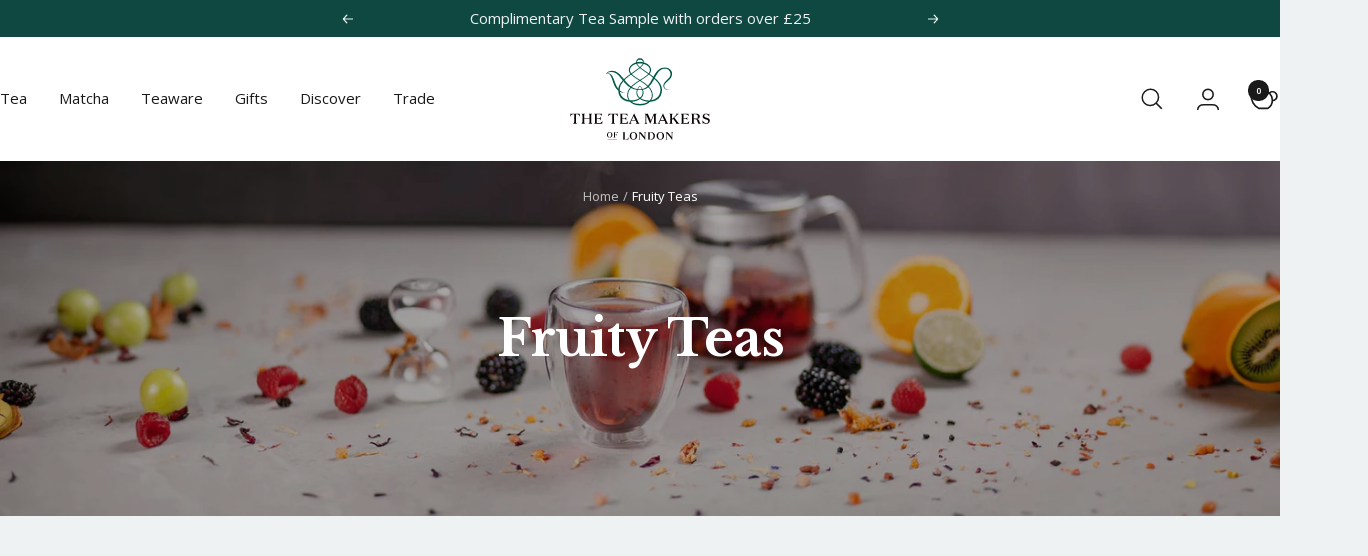

--- FILE ---
content_type: text/html; charset=utf-8
request_url: https://www.theteamakers.co.uk/collections/fruity-teas/collection_single-origin
body_size: 62662
content:
<!doctype html><html class="no-js" lang="en" dir="ltr">
  <head>
    <script src="//www.theteamakers.co.uk/cdn/shop/files/pandectes-rules.js?v=13465448506785088427"></script>
    <!-- Google tag (gtag.js)  <script async src=https://www.googletagmanager.com/gtag/js?id=AW-1013024475></script> <script> window.dataLayer = window.dataLayer || []; function gtag(){dataLayer.push(arguments);} gtag('js', new Date()); gtag('config', 'AW-1013024475'); </script>-->
    <meta charset="utf-8">
    <meta name="viewport" content="width=device-width, initial-scale=1.0, height=device-height, minimum-scale=1.0, maximum-scale=1.0">
    <meta name="theme-color" content="#ffffff">
    
    <title>Fruity Teas | Fruity Flavoured Loose Leaf Teas</title>

    
  











 

























 

























<script type="application/ld+json">
{
  "@context": "https://schema.org",
  "@type": "CollectionPage",
  "@id": "https://www.theteamakers.co.uk/collections/fruity-teas/#collectionpage",
   "relatedLink": [
    "https://www.theteamakers.co.uk/collections/all-teas-online-uk",
    "https://www.theteamakers.co.uk/collections/citrus-teas",
    "https://www.theteamakers.co.uk/collections/floral-teas/",
    "https://www.theteamakers.co.uk/collections/malty-teas/",
    "https://www.theteamakers.co.uk/collections/nutty-teas/",
    "https://www.theteamakers.co.uk/collections/savoury-teas/",
    "https://www.theteamakers.co.uk/collections/smoky-teas/",
    "https://www.theteamakers.co.uk/collections/spicy-teas/",
    "https://www.theteamakers.co.uk/collections/sweet-teas/"
  ],
  "mainEntityOfPage": {
    "@type": "WebPage",
    "@id": "https://www.theteamakers.co.uk/collections/fruity-teas/"
  },
  "publisher": {
    "@type": "Organization",
    "name": "The Tea Makers of London",
    "url": "https://www.theteamakers.co.uk/",
    "sameAs": [
      "https://www.instagram.com/theteamakers/",
      "https://www.facebook.com/theteamakers/",
      "https://www.linkedin.com/company/the-tea-makers/",
      "https://twitter.com/theteamakers"
    ]
  },
  "name": "Fruity Teas",
  "description": "Explore our range of fruity teas bursting with colour, flavour and rich aromas. Delicious hot and cold, these fruity infusions taste as great as they smell, each made with real fruit pieces for a distinctive flavourful experience!",
  "image": "https://www.theteamakers.co.uk/cdn/shop/collections/Fruity-Teas-Banner.jpg",
  "breadcrumb": {
    "@type": "BreadcrumbList",
    "itemListElement": [
      {
        "@type": "ListItem",
        "position": 1,
        "name": "Home",
        "item": "https://www.theteamakers.co.uk/"
      },
      {
        "@type": "ListItem",
        "position": 2,
        "name": "Fruity Teas",
        "item": "https://www.theteamakers.co.uk/collections/fruity-teas/"
      }
    ]
  },
  "about": [
    {
      "@type": "Thing",
      "name": "Fruity",
      "sameAs": "https://dictionary.cambridge.org/dictionary/english/fruity"
    },
    {
      "@type": "Thing",
      "name": "Tea",
      "sameAs": "https://www.wikidata.org/wiki/Q6097"
    },
    {
      "@type": "Product",
      "name": "Hibiscus Bora Bora - Loose Leaf Tea",
      "description": "Vibrant and beautifully balanced, this loose-leaf fruit infusion of sweet berries, blossom and tart hibiscus can be enjoyed as a summer cooler or winter warmer.",
      "image": "https://www.theteamakers.co.uk/cdn/shop/products/Product-141-Hibiscus-Bora-Bora-Fruit-Tea-Loose-Leaf-Macro-Web_2b79addb-78fb-402f-bfd9-75d708475934_2048x2048.jpg?v=1625226772",
      "url": "https://www.theteamakers.co.uk/products/hibiscus-bora-bora-loose-leaf-tea",
      "offers": {
        "@type": "Offer",
        "price": 4.00,
        "priceCurrency": "GBP",
        "availability": "http://schema.org/InStock"
      }
    }
  ]
}
</script>

 







 









<meta name="description" content="A selection of fruity teas bursting with colour, flavour and rich aromas. Delicious hot and cold, these fruity infusions taste as great as they smell."><link rel="canonical" href="https://www.theteamakers.co.uk/collections/fruity-teas/collection_single-origin">

    
    

    
<link rel="icon" href="https://www.theteamakers.co.uk/cdn/shop/files/favicon.png" sizes="48x48" type="image/png"><link rel="preconnect" href="https://cdn.shopify.com">
    <link rel="dns-prefetch" href="https://productreviews.shopifycdn.com">
    <link rel="dns-prefetch" href="https://www.google-analytics.com"><link rel="preconnect" href="https://fonts.shopifycdn.com" crossorigin><link rel="preload" as="style" href="//www.theteamakers.co.uk/cdn/shop/t/61/assets/theme.css?v=78198050422564768031764847590">
    <link rel="preload" as="script" href="//www.theteamakers.co.uk/cdn/shop/t/61/assets/vendor.js?v=32643890569905814191727880129">
    <link rel="preload" as="script" href="//www.theteamakers.co.uk/cdn/shop/t/61/assets/theme.js?v=122712041661096391441764847591"> 
     
      <meta name="robots" content="noindex"> 
    
    
<meta property="og:type" content="website">
  <meta property="og:title" content="Fruity Teas"><meta property="og:image" content="http://www.theteamakers.co.uk/cdn/shop/collections/Fruity-Teas-Banner.jpg?v=1697120333&width=1024">
  <meta property="og:image:secure_url" content="https://www.theteamakers.co.uk/cdn/shop/collections/Fruity-Teas-Banner.jpg?v=1697120333&width=1024">
  <meta property="og:image:width" content="1800">
  <meta property="og:image:height" content="500"><meta property="og:description" content="A selection of fruity teas bursting with colour, flavour and rich aromas. Delicious hot and cold, these fruity infusions taste as great as they smell."><meta property="og:url" content="https://www.theteamakers.co.uk/collections/fruity-teas/collection_single-origin">
<meta property="og:site_name" content="The Tea Makers of London"><meta name="twitter:card" content="summary"><meta name="twitter:title" content="Fruity Teas">
  <meta name="twitter:description" content="Explore our range of fruity teas bursting with colour, flavour and rich aromas. Delicious hot and cold, these fruity infusions taste as great as they smell, each made with real fruit pieces for a distinctive flavourful experience! Hot Fruit Tea Our selection of Fruit Teas can be brewed hot, with the Hibiscus Bora Bora tea being a refreshing option for tea drinkers. Its fruity aroma &amp;amp; red infusion is the perfect choice for winter warmer months. No added sweeteners needed! Cold Fruit Tea Fruit teas can often be served cold, and a popular favourite of ours is the Mango Mocktail. Its exotic, fruity flavours are deliciously chilled, ideal for consumption any time of the day. Is Fruit Tea Good for You? Fruit Teas are high in antioxidants, particularly Vitamin C &amp;amp; A. We use fruits such as Mango &amp;amp; Pineapple"><meta name="twitter:image" content="https://www.theteamakers.co.uk/cdn/shop/collections/Fruity-Teas-Banner.jpg?v=1697120333&width=1200">
  <meta name="twitter:image:alt" content="Fruity Teas">
    <script type="application/ld+json">
  {
    "@context": "https://schema.org",
    "@type": "BreadcrumbList",
    "itemListElement": [{
        "@type": "ListItem",
        "position": 1,
        "name": "Home",
        "item": "https://www.theteamakers.co.uk"
      },{
            "@type": "ListItem",
            "position": 2,
            "name": "Fruity Teas",
            "item": "https://www.theteamakers.co.uk/collections/fruity-teas"
          }]
  }
</script>
    <link rel="preload" href="//www.theteamakers.co.uk/cdn/fonts/libre_baskerville/librebaskerville_n7.eb83ab550f8363268d3cb412ad3d4776b2bc22b9.woff2" as="font" type="font/woff2" crossorigin><link rel="preload" href="//www.theteamakers.co.uk/cdn/fonts/open_sans/opensans_n4.c32e4d4eca5273f6d4ee95ddf54b5bbb75fc9b61.woff2" as="font" type="font/woff2" crossorigin><style>
  /* Typography (heading) */
  @font-face {
  font-family: "Libre Baskerville";
  font-weight: 700;
  font-style: normal;
  font-display: swap;
  src: url("//www.theteamakers.co.uk/cdn/fonts/libre_baskerville/librebaskerville_n7.eb83ab550f8363268d3cb412ad3d4776b2bc22b9.woff2") format("woff2"),
       url("//www.theteamakers.co.uk/cdn/fonts/libre_baskerville/librebaskerville_n7.5bb0de4f2b64b2f68c7e0de8d18bc3455494f553.woff") format("woff");
}

/* Typography (body) */
  @font-face {
  font-family: "Open Sans";
  font-weight: 400;
  font-style: normal;
  font-display: swap;
  src: url("//www.theteamakers.co.uk/cdn/fonts/open_sans/opensans_n4.c32e4d4eca5273f6d4ee95ddf54b5bbb75fc9b61.woff2") format("woff2"),
       url("//www.theteamakers.co.uk/cdn/fonts/open_sans/opensans_n4.5f3406f8d94162b37bfa232b486ac93ee892406d.woff") format("woff");
}

@font-face {
  font-family: "Open Sans";
  font-weight: 400;
  font-style: italic;
  font-display: swap;
  src: url("//www.theteamakers.co.uk/cdn/fonts/open_sans/opensans_i4.6f1d45f7a46916cc95c694aab32ecbf7509cbf33.woff2") format("woff2"),
       url("//www.theteamakers.co.uk/cdn/fonts/open_sans/opensans_i4.4efaa52d5a57aa9a57c1556cc2b7465d18839daa.woff") format("woff");
}

@font-face {
  font-family: "Open Sans";
  font-weight: 600;
  font-style: normal;
  font-display: swap;
  src: url("//www.theteamakers.co.uk/cdn/fonts/open_sans/opensans_n6.15aeff3c913c3fe570c19cdfeed14ce10d09fb08.woff2") format("woff2"),
       url("//www.theteamakers.co.uk/cdn/fonts/open_sans/opensans_n6.14bef14c75f8837a87f70ce22013cb146ee3e9f3.woff") format("woff");
}

@font-face {
  font-family: "Open Sans";
  font-weight: 600;
  font-style: italic;
  font-display: swap;
  src: url("//www.theteamakers.co.uk/cdn/fonts/open_sans/opensans_i6.828bbc1b99433eacd7d50c9f0c1bfe16f27b89a3.woff2") format("woff2"),
       url("//www.theteamakers.co.uk/cdn/fonts/open_sans/opensans_i6.a79e1402e2bbd56b8069014f43ff9c422c30d057.woff") format("woff");
}

:root {--heading-color: 15, 72, 65;
    --text-color: 26, 26, 26;
    --background: 238, 242, 242;
    --secondary-background: 255, 255, 255;
    --border-color: 206, 210, 210;
    --border-color-darker: 153, 156, 156;
    --success-color: 46, 158, 123;
    --success-background: 200, 225, 218;
    --error-color: 222, 42, 42;
    --error-background: 237, 228, 228;
    --primary-button-background: 15, 72, 65;
    --primary-button-text-color: 255, 255, 255;
    --secondary-button-background: 26, 26, 26;
    --secondary-button-text-color: 255, 255, 255;
    --product-star-rating: 15, 72, 65;
    --product-on-sale-accent: 145, 59, 89;
    --product-sold-out-accent: 111, 113, 155;
    --product-custom-label-background: 64, 93, 230;
    --product-custom-label-text-color: 255, 255, 255;
    --product-custom-label-2-background: 243, 229, 182;
    --product-custom-label-2-text-color: 0, 0, 0;
    --auto-new-badge-text-color: 15, 72, 65;
    --auto-new-badge-bg-color: 255, 255, 255;
    --auto-new-badge-border-color: 15, 72, 65;
    --auto-new-badge-border-width: 2px;
    --auto-new-badge-border-radius: 5px;
    --auto-new-badge-font-weight: bold;
    --auto-new-badge-text-transform: uppercase;
    --auto-new-badge-font-size: 16px;
    --badge-padding-y: 6px;
    --badge-padding-x: 10px;
    --product-low-stock-text-color: 222, 42, 42;
    --product-in-stock-text-color: 46, 158, 123;
    --loading-bar-background: 26, 26, 26;
    --free-tag-background: #DCFCE7;
    --free-tag-text-color: #166534;
    
    /* We duplicate some "base" colors as root colors, which is useful to use on drawer elements or popover without. Those should not be overridden to avoid issues */
    --root-heading-color: 15, 72, 65;
    --root-text-color: 26, 26, 26;
    --root-background: 238, 242, 242;
    --root-border-color: 206, 210, 210;
    --root-primary-button-background: 15, 72, 65;
    --root-primary-button-text-color: 255, 255, 255;

    --base-font-size: 15px;
    --heading-font-family: "Libre Baskerville", serif;
    --heading-font-weight: 700;
    --heading-font-style: normal;
    --heading-text-transform: normal;
    --text-font-family: "Open Sans", sans-serif;
    --text-font-weight: 400;
    --text-font-style: normal;
    --text-font-bold-weight: 600;

    /* Typography (font size) */
    --heading-xxsmall-font-size: 10px;
    --heading-xsmall-font-size: 10px;
    --heading-small-font-size: 11px;
    --heading-large-font-size: 32px;
    --heading-h1-font-size: 32px;
    --heading-h2-font-size: 28px;
    --heading-h3-font-size: 26px;
    --heading-h4-font-size: 22px;
    --heading-h5-font-size: 18px;
    --heading-h6-font-size: 16px;

    /* Control the look and feel of the theme by changing radius of various elements */
    --button-border-radius: 4px;
    --block-border-radius: 8px;
    --block-border-radius-reduced: 4px;
    --color-swatch-border-radius: 100%;

    /* Button size */
    --button-height: 48px;
    --button-small-height: 40px;

    /* Form related */
    --form-input-field-height: 48px;
    --form-input-gap: 16px;
    --form-submit-margin: 24px;

    /* Product listing related variables */
    --product-list-block-spacing: 32px;

    /* Video related */
    --play-button-background: 238, 242, 242;
    --play-button-arrow: 26, 26, 26;

    /* RTL support */
    --transform-logical-flip: 1;
    --transform-origin-start: left;
    --transform-origin-end: right;

    /* Other */
    --zoom-cursor-svg-url: url(//www.theteamakers.co.uk/cdn/shop/t/61/assets/zoom-cursor.svg?v=110135478254755100161730794622);
    --arrow-right-svg-url: url(//www.theteamakers.co.uk/cdn/shop/t/61/assets/arrow-right.svg?v=79893536964726584851730794622);
    --arrow-left-svg-url: url(//www.theteamakers.co.uk/cdn/shop/t/61/assets/arrow-left.svg?v=165283900161526282211730794622);

    /* Some useful variables that we can reuse in our CSS. Some explanation are needed for some of them:
       - container-max-width-minus-gutters: represents the container max width without the edge gutters
       - container-outer-width: considering the screen width, represent all the space outside the container
       - container-outer-margin: same as container-outer-width but get set to 0 inside a container
       - container-inner-width: the effective space inside the container (minus gutters)
       - grid-column-width: represents the width of a single column of the grid
       - vertical-breather: this is a variable that defines the global "spacing" between sections, and inside the section
                            to create some "breath" and minimum spacing
     */
    --container-max-width: 1380px;
    --container-gutter: 24px;
    --container-max-width-minus-gutters: calc(var(--container-max-width) - (var(--container-gutter)) * 2);
    --container-outer-width: max(calc((100vw - var(--container-max-width-minus-gutters)) / 2), var(--container-gutter));
    --container-outer-margin: var(--container-outer-width);
    --container-inner-width: calc(100vw - var(--container-outer-width) * 2);

    --grid-column-count: 10;
    --grid-gap: 24px;
    --grid-column-width: calc((100vw - var(--container-outer-width) * 2 - var(--grid-gap) * (var(--grid-column-count) - 1)) / var(--grid-column-count));

    --vertical-breather: 28px;
    --vertical-breather-tight: 28px;

    /* Shopify related variables */
    --payment-terms-background-color: #eef2f2;
  }

  @media screen and (min-width: 741px) {
    :root {
      --container-gutter: 40px;
      --grid-column-count: 20;
      --vertical-breather: 40px;
      --vertical-breather-tight: 40px;

      /* Typography (font size) */
      --heading-xsmall-font-size: 11px;
      --heading-small-font-size: 12px;
      --heading-large-font-size: 48px;
      --heading-h1-font-size: 48px;
      --heading-h2-font-size: 36px;
      --heading-h3-font-size: 30px;
      --heading-h4-font-size: 22px;
      --heading-h5-font-size: 18px;
      --heading-h6-font-size: 16px;

      /* Form related */
      --form-input-field-height: 52px;
      --form-submit-margin: 32px;

      /* Button size */
      --button-height: 52px;
      --button-small-height: 44px;
    }
  }

  @media screen and (min-width: 1200px) {
    :root {
      --vertical-breather: 48px;
      --vertical-breather-tight: 48px;
      --product-list-block-spacing: 48px;

      /* Typography */
      --heading-large-font-size: 58px;
      --heading-h1-font-size: 50px;
      --heading-h2-font-size: 38px;
      --heading-h3-font-size: 32px;
      --heading-h4-font-size: 26px;
      --heading-h5-font-size: 22px;
      --heading-h6-font-size: 16px;
    }
  }

  @media screen and (min-width: 1600px) {
    :root {
      --vertical-breather: 48px;
      --vertical-breather-tight: 48px;
    }
  }
</style>
    <script>
  // This allows to expose several variables to the global scope, to be used in scripts
  window.themeVariables = {
    settings: {
      direction: "ltr",
      pageType: "collection",
      cartCount: 0,
      moneyFormat: "£{{amount}}",
      moneyWithCurrencyFormat: "£{{amount}} GBP",
      showVendor: false,
      discountMode: "saving",
      currencyCodeEnabled: false,
      cartType: "drawer",
      cartCurrency: "GBP",
      mobileZoomFactor: 2.5
    },

    routes: {
      host: "www.theteamakers.co.uk",
      rootUrl: "\/",
      rootUrlWithoutSlash: '',
      cartUrl: "\/cart",
      cartAddUrl: "\/cart\/add",
      cartChangeUrl: "\/cart\/change",
      searchUrl: "\/search",
      predictiveSearchUrl: "\/search\/suggest",
      productRecommendationsUrl: "\/recommendations\/products"
    },

    strings: {
      accessibilityDelete: "Delete",
      accessibilityClose: "Close",
      collectionSoldOut: "Sold out",
      collectionDiscount: "Save @savings@",
      productSalePrice: "Sale price",
      productRegularPrice: "Regular price",
      productFormUnavailable: "Unavailable",
      productFormSoldOut: "Sold out",
      productFormPreOrder: "Pre-order",
      productFormAddToCart: "Add to cart",
      searchNoResults: "No results could be found.",
      searchNewSearch: "New search",
      searchProducts: "Products",
      searchArticles: "Journal",
      searchPages: "Pages",
      searchCollections: "Collections",
      cartViewCart: "View cart",
      cartItemAdded: "Item added to your cart!",
      cartItemAddedShort: "Added to your cart!",
      cartAddOrderNote: "Add order note",
      cartEditOrderNote: "Edit order note",
      shippingEstimatorNoResults: "Sorry, we do not ship to your address.",
      shippingEstimatorOneResult: "There is one shipping rate for your address:",
      shippingEstimatorMultipleResults: "There are several shipping rates for your address:",
      shippingEstimatorError: "One or more error occurred while retrieving shipping rates:"
    },

    libs: {
      flickity: "\/\/www.theteamakers.co.uk\/cdn\/shop\/t\/61\/assets\/flickity.js?v=176646718982628074891727880128",
      photoswipe: "\/\/www.theteamakers.co.uk\/cdn\/shop\/t\/61\/assets\/photoswipe.js?v=132268647426145925301727880129",
      qrCode: "\/\/www.theteamakers.co.uk\/cdn\/shopifycloud\/storefront\/assets\/themes_support\/vendor\/qrcode-3f2b403b.js"
    },

    breakpoints: {
      phone: 'screen and (max-width: 740px)',
      tablet: 'screen and (min-width: 741px) and (max-width: 999px)',
      tabletAndUp: 'screen and (min-width: 741px)',
      pocket: 'screen and (max-width: 999px)',
      lap: 'screen and (min-width: 1000px) and (max-width: 1199px)',
      lapAndUp: 'screen and (min-width: 1000px)',
      desktop: 'screen and (min-width: 1200px)',
      wide: 'screen and (min-width: 1400px)'
    }
  };

  window.addEventListener('pageshow', async () => {
    const cartContent = await (await fetch(`${window.themeVariables.routes.cartUrl}.js`, {cache: 'reload'})).json();
    document.documentElement.dispatchEvent(new CustomEvent('cart:refresh', {detail: {cart: cartContent}}));
  });

  if ('noModule' in HTMLScriptElement.prototype) {
    // Old browsers (like IE) that does not support module will be considered as if not executing JS at all
    document.documentElement.className = document.documentElement.className.replace('no-js', 'js');

    requestAnimationFrame(() => {
      const viewportHeight = (window.visualViewport ? window.visualViewport.height : document.documentElement.clientHeight);
      document.documentElement.style.setProperty('--window-height',viewportHeight + 'px');
    });
  }</script>

<!-- TrustBox script -->
<script type="text/javascript" src="//widget.trustpilot.com/bootstrap/v5/tp.widget.bootstrap.min.js" async=""></script>
<!-- End TrustBox script -->

    <link rel="stylesheet" href="//www.theteamakers.co.uk/cdn/shop/t/61/assets/theme.css?v=78198050422564768031764847590">

    <script src="//www.theteamakers.co.uk/cdn/shop/t/61/assets/vendor.js?v=32643890569905814191727880129" defer></script>
    <script src="//www.theteamakers.co.uk/cdn/shop/t/61/assets/theme.js?v=122712041661096391441764847591" defer></script>
    <script src="//www.theteamakers.co.uk/cdn/shop/t/61/assets/custom.js?v=167639537848865775061727880129" defer></script>

    <script>window.performance && window.performance.mark && window.performance.mark('shopify.content_for_header.start');</script><meta name="google-site-verification" content="WH9_1D7atS7YHDmyTgUKIijbqQgaK-jZVontFnDcQww">
<meta name="facebook-domain-verification" content="l0whs75ds6doxthn8f4muj9qee8qlf">
<meta id="shopify-digital-wallet" name="shopify-digital-wallet" content="/57005932743/digital_wallets/dialog">
<meta name="shopify-checkout-api-token" content="acccfb8d9fcc8eb31ee4f4cce6d03a35">
<meta id="in-context-paypal-metadata" data-shop-id="57005932743" data-venmo-supported="false" data-environment="production" data-locale="en_US" data-paypal-v4="true" data-currency="GBP">
<link rel="alternate" type="application/atom+xml" title="Feed" href="/collections/fruity-teas/collection_single-origin.atom" />
<link rel="alternate" hreflang="x-default" href="https://www.theteamakers.co.uk/collections/fruity-teas/collection_single-origin">
<link rel="alternate" hreflang="en-US" href="https://www.theteamakers.co.uk/en-us/collections/fruity-teas/collection_single-origin">
<link rel="alternate" hreflang="en-GB" href="https://www.theteamakers.co.uk/collections/fruity-teas/collection_single-origin">
<link rel="alternate" hreflang="en-DE" href="https://www.theteamakers.de/collections/fruity-teas/collection_single-origin">
<link rel="alternate" hreflang="de-DE" href="https://www.theteamakers.de/de/collections/fruity-teas/collection_single-origin">
<link rel="alternate" hreflang="en-AL" href="https://www.theteamakers.eu/collections/fruity-teas/collection_single-origin">
<link rel="alternate" hreflang="en-AT" href="https://www.theteamakers.eu/collections/fruity-teas/collection_single-origin">
<link rel="alternate" hreflang="en-BA" href="https://www.theteamakers.eu/collections/fruity-teas/collection_single-origin">
<link rel="alternate" hreflang="en-BE" href="https://www.theteamakers.eu/collections/fruity-teas/collection_single-origin">
<link rel="alternate" hreflang="en-BG" href="https://www.theteamakers.eu/collections/fruity-teas/collection_single-origin">
<link rel="alternate" hreflang="en-BY" href="https://www.theteamakers.eu/collections/fruity-teas/collection_single-origin">
<link rel="alternate" hreflang="en-CH" href="https://www.theteamakers.eu/collections/fruity-teas/collection_single-origin">
<link rel="alternate" hreflang="en-CZ" href="https://www.theteamakers.eu/collections/fruity-teas/collection_single-origin">
<link rel="alternate" hreflang="en-DK" href="https://www.theteamakers.eu/collections/fruity-teas/collection_single-origin">
<link rel="alternate" hreflang="en-EE" href="https://www.theteamakers.eu/collections/fruity-teas/collection_single-origin">
<link rel="alternate" hreflang="en-ES" href="https://www.theteamakers.eu/collections/fruity-teas/collection_single-origin">
<link rel="alternate" hreflang="en-FI" href="https://www.theteamakers.eu/collections/fruity-teas/collection_single-origin">
<link rel="alternate" hreflang="en-FR" href="https://www.theteamakers.eu/collections/fruity-teas/collection_single-origin">
<link rel="alternate" hreflang="en-GI" href="https://www.theteamakers.eu/collections/fruity-teas/collection_single-origin">
<link rel="alternate" hreflang="en-GR" href="https://www.theteamakers.eu/collections/fruity-teas/collection_single-origin">
<link rel="alternate" hreflang="en-HR" href="https://www.theteamakers.eu/collections/fruity-teas/collection_single-origin">
<link rel="alternate" hreflang="en-HU" href="https://www.theteamakers.eu/collections/fruity-teas/collection_single-origin">
<link rel="alternate" hreflang="en-IE" href="https://www.theteamakers.eu/collections/fruity-teas/collection_single-origin">
<link rel="alternate" hreflang="en-IS" href="https://www.theteamakers.eu/collections/fruity-teas/collection_single-origin">
<link rel="alternate" hreflang="en-IT" href="https://www.theteamakers.eu/collections/fruity-teas/collection_single-origin">
<link rel="alternate" hreflang="en-LI" href="https://www.theteamakers.eu/collections/fruity-teas/collection_single-origin">
<link rel="alternate" hreflang="en-LT" href="https://www.theteamakers.eu/collections/fruity-teas/collection_single-origin">
<link rel="alternate" hreflang="en-LU" href="https://www.theteamakers.eu/collections/fruity-teas/collection_single-origin">
<link rel="alternate" hreflang="en-LV" href="https://www.theteamakers.eu/collections/fruity-teas/collection_single-origin">
<link rel="alternate" hreflang="en-MC" href="https://www.theteamakers.eu/collections/fruity-teas/collection_single-origin">
<link rel="alternate" hreflang="en-MD" href="https://www.theteamakers.eu/collections/fruity-teas/collection_single-origin">
<link rel="alternate" hreflang="en-ME" href="https://www.theteamakers.eu/collections/fruity-teas/collection_single-origin">
<link rel="alternate" hreflang="en-MK" href="https://www.theteamakers.eu/collections/fruity-teas/collection_single-origin">
<link rel="alternate" hreflang="en-MT" href="https://www.theteamakers.eu/collections/fruity-teas/collection_single-origin">
<link rel="alternate" hreflang="en-NL" href="https://www.theteamakers.eu/collections/fruity-teas/collection_single-origin">
<link rel="alternate" hreflang="en-NO" href="https://www.theteamakers.eu/collections/fruity-teas/collection_single-origin">
<link rel="alternate" hreflang="en-PL" href="https://www.theteamakers.eu/collections/fruity-teas/collection_single-origin">
<link rel="alternate" hreflang="en-PT" href="https://www.theteamakers.eu/collections/fruity-teas/collection_single-origin">
<link rel="alternate" hreflang="en-RO" href="https://www.theteamakers.eu/collections/fruity-teas/collection_single-origin">
<link rel="alternate" hreflang="en-RS" href="https://www.theteamakers.eu/collections/fruity-teas/collection_single-origin">
<link rel="alternate" hreflang="en-SE" href="https://www.theteamakers.eu/collections/fruity-teas/collection_single-origin">
<link rel="alternate" hreflang="en-SI" href="https://www.theteamakers.eu/collections/fruity-teas/collection_single-origin">
<link rel="alternate" hreflang="en-SK" href="https://www.theteamakers.eu/collections/fruity-teas/collection_single-origin">
<link rel="alternate" type="application/json+oembed" href="https://www.theteamakers.co.uk/collections/fruity-teas/collection_single-origin.oembed">
<script async="async" src="/checkouts/internal/preloads.js?locale=en-GB"></script>
<link rel="preconnect" href="https://shop.app" crossorigin="anonymous">
<script async="async" src="https://shop.app/checkouts/internal/preloads.js?locale=en-GB&shop_id=57005932743" crossorigin="anonymous"></script>
<script id="apple-pay-shop-capabilities" type="application/json">{"shopId":57005932743,"countryCode":"GB","currencyCode":"GBP","merchantCapabilities":["supports3DS"],"merchantId":"gid:\/\/shopify\/Shop\/57005932743","merchantName":"The Tea Makers of London","requiredBillingContactFields":["postalAddress","email","phone"],"requiredShippingContactFields":["postalAddress","email","phone"],"shippingType":"shipping","supportedNetworks":["visa","maestro","masterCard","amex","discover","elo"],"total":{"type":"pending","label":"The Tea Makers of London","amount":"1.00"},"shopifyPaymentsEnabled":true,"supportsSubscriptions":true}</script>
<script id="shopify-features" type="application/json">{"accessToken":"acccfb8d9fcc8eb31ee4f4cce6d03a35","betas":["rich-media-storefront-analytics"],"domain":"www.theteamakers.co.uk","predictiveSearch":true,"shopId":57005932743,"locale":"en"}</script>
<script>var Shopify = Shopify || {};
Shopify.shop = "the-tea-makers.myshopify.com";
Shopify.locale = "en";
Shopify.currency = {"active":"GBP","rate":"1.0"};
Shopify.country = "GB";
Shopify.theme = {"name":"TTML [main]","id":172912476540,"schema_name":"Focal","schema_version":"12.3.0","theme_store_id":null,"role":"main"};
Shopify.theme.handle = "null";
Shopify.theme.style = {"id":null,"handle":null};
Shopify.cdnHost = "www.theteamakers.co.uk/cdn";
Shopify.routes = Shopify.routes || {};
Shopify.routes.root = "/";</script>
<script type="module">!function(o){(o.Shopify=o.Shopify||{}).modules=!0}(window);</script>
<script>!function(o){function n(){var o=[];function n(){o.push(Array.prototype.slice.apply(arguments))}return n.q=o,n}var t=o.Shopify=o.Shopify||{};t.loadFeatures=n(),t.autoloadFeatures=n()}(window);</script>
<script>
  window.ShopifyPay = window.ShopifyPay || {};
  window.ShopifyPay.apiHost = "shop.app\/pay";
  window.ShopifyPay.redirectState = null;
</script>
<script id="shop-js-analytics" type="application/json">{"pageType":"collection"}</script>
<script defer="defer" async type="module" src="//www.theteamakers.co.uk/cdn/shopifycloud/shop-js/modules/v2/client.init-shop-cart-sync_C5BV16lS.en.esm.js"></script>
<script defer="defer" async type="module" src="//www.theteamakers.co.uk/cdn/shopifycloud/shop-js/modules/v2/chunk.common_CygWptCX.esm.js"></script>
<script type="module">
  await import("//www.theteamakers.co.uk/cdn/shopifycloud/shop-js/modules/v2/client.init-shop-cart-sync_C5BV16lS.en.esm.js");
await import("//www.theteamakers.co.uk/cdn/shopifycloud/shop-js/modules/v2/chunk.common_CygWptCX.esm.js");

  window.Shopify.SignInWithShop?.initShopCartSync?.({"fedCMEnabled":true,"windoidEnabled":true});

</script>
<script>
  window.Shopify = window.Shopify || {};
  if (!window.Shopify.featureAssets) window.Shopify.featureAssets = {};
  window.Shopify.featureAssets['shop-js'] = {"shop-cart-sync":["modules/v2/client.shop-cart-sync_ZFArdW7E.en.esm.js","modules/v2/chunk.common_CygWptCX.esm.js"],"init-fed-cm":["modules/v2/client.init-fed-cm_CmiC4vf6.en.esm.js","modules/v2/chunk.common_CygWptCX.esm.js"],"shop-button":["modules/v2/client.shop-button_tlx5R9nI.en.esm.js","modules/v2/chunk.common_CygWptCX.esm.js"],"shop-cash-offers":["modules/v2/client.shop-cash-offers_DOA2yAJr.en.esm.js","modules/v2/chunk.common_CygWptCX.esm.js","modules/v2/chunk.modal_D71HUcav.esm.js"],"init-windoid":["modules/v2/client.init-windoid_sURxWdc1.en.esm.js","modules/v2/chunk.common_CygWptCX.esm.js"],"shop-toast-manager":["modules/v2/client.shop-toast-manager_ClPi3nE9.en.esm.js","modules/v2/chunk.common_CygWptCX.esm.js"],"init-shop-email-lookup-coordinator":["modules/v2/client.init-shop-email-lookup-coordinator_B8hsDcYM.en.esm.js","modules/v2/chunk.common_CygWptCX.esm.js"],"init-shop-cart-sync":["modules/v2/client.init-shop-cart-sync_C5BV16lS.en.esm.js","modules/v2/chunk.common_CygWptCX.esm.js"],"avatar":["modules/v2/client.avatar_BTnouDA3.en.esm.js"],"pay-button":["modules/v2/client.pay-button_FdsNuTd3.en.esm.js","modules/v2/chunk.common_CygWptCX.esm.js"],"init-customer-accounts":["modules/v2/client.init-customer-accounts_DxDtT_ad.en.esm.js","modules/v2/client.shop-login-button_C5VAVYt1.en.esm.js","modules/v2/chunk.common_CygWptCX.esm.js","modules/v2/chunk.modal_D71HUcav.esm.js"],"init-shop-for-new-customer-accounts":["modules/v2/client.init-shop-for-new-customer-accounts_ChsxoAhi.en.esm.js","modules/v2/client.shop-login-button_C5VAVYt1.en.esm.js","modules/v2/chunk.common_CygWptCX.esm.js","modules/v2/chunk.modal_D71HUcav.esm.js"],"shop-login-button":["modules/v2/client.shop-login-button_C5VAVYt1.en.esm.js","modules/v2/chunk.common_CygWptCX.esm.js","modules/v2/chunk.modal_D71HUcav.esm.js"],"init-customer-accounts-sign-up":["modules/v2/client.init-customer-accounts-sign-up_CPSyQ0Tj.en.esm.js","modules/v2/client.shop-login-button_C5VAVYt1.en.esm.js","modules/v2/chunk.common_CygWptCX.esm.js","modules/v2/chunk.modal_D71HUcav.esm.js"],"shop-follow-button":["modules/v2/client.shop-follow-button_Cva4Ekp9.en.esm.js","modules/v2/chunk.common_CygWptCX.esm.js","modules/v2/chunk.modal_D71HUcav.esm.js"],"checkout-modal":["modules/v2/client.checkout-modal_BPM8l0SH.en.esm.js","modules/v2/chunk.common_CygWptCX.esm.js","modules/v2/chunk.modal_D71HUcav.esm.js"],"lead-capture":["modules/v2/client.lead-capture_Bi8yE_yS.en.esm.js","modules/v2/chunk.common_CygWptCX.esm.js","modules/v2/chunk.modal_D71HUcav.esm.js"],"shop-login":["modules/v2/client.shop-login_D6lNrXab.en.esm.js","modules/v2/chunk.common_CygWptCX.esm.js","modules/v2/chunk.modal_D71HUcav.esm.js"],"payment-terms":["modules/v2/client.payment-terms_CZxnsJam.en.esm.js","modules/v2/chunk.common_CygWptCX.esm.js","modules/v2/chunk.modal_D71HUcav.esm.js"]};
</script>
<script>(function() {
  var isLoaded = false;
  function asyncLoad() {
    if (isLoaded) return;
    isLoaded = true;
    var urls = ["https:\/\/cdn-loyalty.yotpo.com\/loader\/CV4a6UNsxUC2UZ8bFUbczg.js?shop=the-tea-makers.myshopify.com","https:\/\/d1o5e9vlirdalo.cloudfront.net\/vfLoader.js?pk=theteamakersoflondon\u0026e=prod\u0026shop=the-tea-makers.myshopify.com","https:\/\/cdn.weglot.com\/weglot_script_tag.js?shop=the-tea-makers.myshopify.com","https:\/\/static.rechargecdn.com\/assets\/js\/widget.min.js?shop=the-tea-makers.myshopify.com","https:\/\/ecommplugins-scripts.trustpilot.com\/v2.1\/js\/header.min.js?settings=eyJrZXkiOiJsOFhWcTZTZUNvaEQ4SVZXIiwicyI6Im5vbmUifQ==\u0026shop=the-tea-makers.myshopify.com","https:\/\/ecommplugins-scripts.trustpilot.com\/v2.1\/js\/success.min.js?settings=eyJrZXkiOiJsOFhWcTZTZUNvaEQ4SVZXIiwicyI6Im5vbmUiLCJ0IjpbIm9yZGVycy9mdWxmaWxsZWQiXSwidiI6IiIsImEiOiIifQ==\u0026shop=the-tea-makers.myshopify.com","https:\/\/ecommplugins-trustboxsettings.trustpilot.com\/the-tea-makers.myshopify.com.js?settings=1749644216742\u0026shop=the-tea-makers.myshopify.com"];
    for (var i = 0; i < urls.length; i++) {
      var s = document.createElement('script');
      s.type = 'text/javascript';
      s.async = true;
      s.src = urls[i];
      var x = document.getElementsByTagName('script')[0];
      x.parentNode.insertBefore(s, x);
    }
  };
  if(window.attachEvent) {
    window.attachEvent('onload', asyncLoad);
  } else {
    window.addEventListener('load', asyncLoad, false);
  }
})();</script>
<script id="__st">var __st={"a":57005932743,"offset":0,"reqid":"277dffd5-7dd0-4276-9774-a74fce8b5976-1768729864","pageurl":"www.theteamakers.co.uk\/collections\/fruity-teas\/collection_single-origin","u":"babac7e564cb","p":"collection","rtyp":"collection","rid":403043614976};</script>
<script>window.ShopifyPaypalV4VisibilityTracking = true;</script>
<script id="captcha-bootstrap">!function(){'use strict';const t='contact',e='account',n='new_comment',o=[[t,t],['blogs',n],['comments',n],[t,'customer']],c=[[e,'customer_login'],[e,'guest_login'],[e,'recover_customer_password'],[e,'create_customer']],r=t=>t.map((([t,e])=>`form[action*='/${t}']:not([data-nocaptcha='true']) input[name='form_type'][value='${e}']`)).join(','),a=t=>()=>t?[...document.querySelectorAll(t)].map((t=>t.form)):[];function s(){const t=[...o],e=r(t);return a(e)}const i='password',u='form_key',d=['recaptcha-v3-token','g-recaptcha-response','h-captcha-response',i],f=()=>{try{return window.sessionStorage}catch{return}},m='__shopify_v',_=t=>t.elements[u];function p(t,e,n=!1){try{const o=window.sessionStorage,c=JSON.parse(o.getItem(e)),{data:r}=function(t){const{data:e,action:n}=t;return t[m]||n?{data:e,action:n}:{data:t,action:n}}(c);for(const[e,n]of Object.entries(r))t.elements[e]&&(t.elements[e].value=n);n&&o.removeItem(e)}catch(o){console.error('form repopulation failed',{error:o})}}const l='form_type',E='cptcha';function T(t){t.dataset[E]=!0}const w=window,h=w.document,L='Shopify',v='ce_forms',y='captcha';let A=!1;((t,e)=>{const n=(g='f06e6c50-85a8-45c8-87d0-21a2b65856fe',I='https://cdn.shopify.com/shopifycloud/storefront-forms-hcaptcha/ce_storefront_forms_captcha_hcaptcha.v1.5.2.iife.js',D={infoText:'Protected by hCaptcha',privacyText:'Privacy',termsText:'Terms'},(t,e,n)=>{const o=w[L][v],c=o.bindForm;if(c)return c(t,g,e,D).then(n);var r;o.q.push([[t,g,e,D],n]),r=I,A||(h.body.append(Object.assign(h.createElement('script'),{id:'captcha-provider',async:!0,src:r})),A=!0)});var g,I,D;w[L]=w[L]||{},w[L][v]=w[L][v]||{},w[L][v].q=[],w[L][y]=w[L][y]||{},w[L][y].protect=function(t,e){n(t,void 0,e),T(t)},Object.freeze(w[L][y]),function(t,e,n,w,h,L){const[v,y,A,g]=function(t,e,n){const i=e?o:[],u=t?c:[],d=[...i,...u],f=r(d),m=r(i),_=r(d.filter((([t,e])=>n.includes(e))));return[a(f),a(m),a(_),s()]}(w,h,L),I=t=>{const e=t.target;return e instanceof HTMLFormElement?e:e&&e.form},D=t=>v().includes(t);t.addEventListener('submit',(t=>{const e=I(t);if(!e)return;const n=D(e)&&!e.dataset.hcaptchaBound&&!e.dataset.recaptchaBound,o=_(e),c=g().includes(e)&&(!o||!o.value);(n||c)&&t.preventDefault(),c&&!n&&(function(t){try{if(!f())return;!function(t){const e=f();if(!e)return;const n=_(t);if(!n)return;const o=n.value;o&&e.removeItem(o)}(t);const e=Array.from(Array(32),(()=>Math.random().toString(36)[2])).join('');!function(t,e){_(t)||t.append(Object.assign(document.createElement('input'),{type:'hidden',name:u})),t.elements[u].value=e}(t,e),function(t,e){const n=f();if(!n)return;const o=[...t.querySelectorAll(`input[type='${i}']`)].map((({name:t})=>t)),c=[...d,...o],r={};for(const[a,s]of new FormData(t).entries())c.includes(a)||(r[a]=s);n.setItem(e,JSON.stringify({[m]:1,action:t.action,data:r}))}(t,e)}catch(e){console.error('failed to persist form',e)}}(e),e.submit())}));const S=(t,e)=>{t&&!t.dataset[E]&&(n(t,e.some((e=>e===t))),T(t))};for(const o of['focusin','change'])t.addEventListener(o,(t=>{const e=I(t);D(e)&&S(e,y())}));const B=e.get('form_key'),M=e.get(l),P=B&&M;t.addEventListener('DOMContentLoaded',(()=>{const t=y();if(P)for(const e of t)e.elements[l].value===M&&p(e,B);[...new Set([...A(),...v().filter((t=>'true'===t.dataset.shopifyCaptcha))])].forEach((e=>S(e,t)))}))}(h,new URLSearchParams(w.location.search),n,t,e,['guest_login'])})(!1,!0)}();</script>
<script integrity="sha256-4kQ18oKyAcykRKYeNunJcIwy7WH5gtpwJnB7kiuLZ1E=" data-source-attribution="shopify.loadfeatures" defer="defer" src="//www.theteamakers.co.uk/cdn/shopifycloud/storefront/assets/storefront/load_feature-a0a9edcb.js" crossorigin="anonymous"></script>
<script crossorigin="anonymous" defer="defer" src="//www.theteamakers.co.uk/cdn/shopifycloud/storefront/assets/shopify_pay/storefront-65b4c6d7.js?v=20250812"></script>
<script data-source-attribution="shopify.dynamic_checkout.dynamic.init">var Shopify=Shopify||{};Shopify.PaymentButton=Shopify.PaymentButton||{isStorefrontPortableWallets:!0,init:function(){window.Shopify.PaymentButton.init=function(){};var t=document.createElement("script");t.src="https://www.theteamakers.co.uk/cdn/shopifycloud/portable-wallets/latest/portable-wallets.en.js",t.type="module",document.head.appendChild(t)}};
</script>
<script data-source-attribution="shopify.dynamic_checkout.buyer_consent">
  function portableWalletsHideBuyerConsent(e){var t=document.getElementById("shopify-buyer-consent"),n=document.getElementById("shopify-subscription-policy-button");t&&n&&(t.classList.add("hidden"),t.setAttribute("aria-hidden","true"),n.removeEventListener("click",e))}function portableWalletsShowBuyerConsent(e){var t=document.getElementById("shopify-buyer-consent"),n=document.getElementById("shopify-subscription-policy-button");t&&n&&(t.classList.remove("hidden"),t.removeAttribute("aria-hidden"),n.addEventListener("click",e))}window.Shopify?.PaymentButton&&(window.Shopify.PaymentButton.hideBuyerConsent=portableWalletsHideBuyerConsent,window.Shopify.PaymentButton.showBuyerConsent=portableWalletsShowBuyerConsent);
</script>
<script data-source-attribution="shopify.dynamic_checkout.cart.bootstrap">document.addEventListener("DOMContentLoaded",(function(){function t(){return document.querySelector("shopify-accelerated-checkout-cart, shopify-accelerated-checkout")}if(t())Shopify.PaymentButton.init();else{new MutationObserver((function(e,n){t()&&(Shopify.PaymentButton.init(),n.disconnect())})).observe(document.body,{childList:!0,subtree:!0})}}));
</script>
<link id="shopify-accelerated-checkout-styles" rel="stylesheet" media="screen" href="https://www.theteamakers.co.uk/cdn/shopifycloud/portable-wallets/latest/accelerated-checkout-backwards-compat.css" crossorigin="anonymous">
<style id="shopify-accelerated-checkout-cart">
        #shopify-buyer-consent {
  margin-top: 1em;
  display: inline-block;
  width: 100%;
}

#shopify-buyer-consent.hidden {
  display: none;
}

#shopify-subscription-policy-button {
  background: none;
  border: none;
  padding: 0;
  text-decoration: underline;
  font-size: inherit;
  cursor: pointer;
}

#shopify-subscription-policy-button::before {
  box-shadow: none;
}

      </style>

<script>window.performance && window.performance.mark && window.performance.mark('shopify.content_for_header.end');</script>
    <script type="text/javascript">
    
    (function(c,l,a,r,i,t,y){
    
    c[a]=c[a]||function(){(c[a].q=c[a].q||[]).push(arguments)};
    
    t=l.createElement(r);t.async=1;t.src="https://www.clarity.ms/tag/"+i;
    
    y=l.getElementsByTagName(r)[0];y.parentNode.insertBefore(t,y);
    
    })(window, document, "clarity", "script", "sb3a78hhkz");
    
    </script>
  <!-- BEGIN app block: shopify://apps/pandectes-gdpr/blocks/banner/58c0baa2-6cc1-480c-9ea6-38d6d559556a -->
  
    
      <!-- TCF is active, scripts are loaded above -->
      
        <script>
          if (!window.PandectesRulesSettings) {
            window.PandectesRulesSettings = {"store":{"id":57005932743,"adminMode":false,"headless":false,"storefrontRootDomain":"","checkoutRootDomain":"","storefrontAccessToken":""},"banner":{"revokableTrigger":false,"cookiesBlockedByDefault":"-1","hybridStrict":true,"isActive":true},"geolocation":{"auOnly":false,"brOnly":false,"caOnly":false,"chOnly":false,"euOnly":false,"jpOnly":false,"nzOnly":false,"quOnly":false,"thOnly":false,"zaOnly":false,"canadaOnly":false,"canadaLaw25":false,"canadaPipeda":false,"globalVisibility":true},"blocker":{"isActive":true,"googleConsentMode":{"isActive":true,"id":"GTM-MT4F6467","analyticsId":"","onlyGtm":false,"adwordsId":"","adStorageCategory":4,"analyticsStorageCategory":2,"functionalityStorageCategory":1,"personalizationStorageCategory":1,"securityStorageCategory":0,"customEvent":false,"redactData":false,"urlPassthrough":true,"dataLayerProperty":"dataLayer","waitForUpdate":500,"useNativeChannel":false,"debugMode":false},"facebookPixel":{"isActive":true,"id":"","ldu":false},"microsoft":{"isActive":true,"uetTags":""},"clarity":{"isActive":true,"id":""},"rakuten":{"isActive":false,"cmp":false,"ccpa":false},"gpcIsActive":true,"klaviyoIsActive":false,"defaultBlocked":7,"patterns":{"whiteList":[],"blackList":{"1":["yotpo.com","myrepai.com"],"2":["clarity.ms"],"4":["bat.bing.com","analytics.tiktok.com/i18n/pixel","linkedin.dom|snap.licdn.com"],"8":[]},"iframesWhiteList":[],"iframesBlackList":{"1":[],"2":[],"4":[],"8":[]},"beaconsWhiteList":[],"beaconsBlackList":{"1":[],"2":[],"4":[],"8":[]}}}};
            const rulesScript = document.createElement('script');
            window.PandectesRulesSettings.auto = true;
            rulesScript.src = "https://cdn.shopify.com/extensions/019bd005-1071-7566-a990-dd9df4dd4365/gdpr-228/assets/pandectes-rules.js";
            const firstChild = document.head.firstChild;
            document.head.insertBefore(rulesScript, firstChild);
          }
        </script>
      
      <script>
        
          window.PandectesSettings = {"store":{"id":57005932743,"plan":"premium","theme":"the-tea-makers-2024/main","primaryLocale":"en","adminMode":false,"headless":false,"storefrontRootDomain":"","checkoutRootDomain":"","storefrontAccessToken":""},"tsPublished":1768215001,"declaration":{"declDays":"","declName":"","declPath":"","declType":"","isActive":false,"showType":true,"declHours":"","declYears":"","declDomain":"","declMonths":"","declMinutes":"","declPurpose":"","declSeconds":"","declSession":"","showPurpose":false,"declProvider":"","showProvider":true,"declIntroText":"","declRetention":"","declFirstParty":"","declThirdParty":"","showDateGenerated":true},"language":{"unpublished":[],"languageMode":"Single","fallbackLanguage":"en","languageDetection":"locale","languagesSupported":[]},"texts":{"managed":{"headerText":{"en":"We respect your privacy"},"consentText":{"en":"This website uses cookies to ensure you get the best experience."},"linkText":{"en":"Learn more"},"imprintText":{"en":"Imprint"},"googleLinkText":{"en":"Google's Privacy Terms"},"allowButtonText":{"en":"Accept"},"denyButtonText":{"en":"Decline"},"dismissButtonText":{"en":"Ok"},"leaveSiteButtonText":{"en":"Leave this site"},"preferencesButtonText":{"en":"Preferences"},"cookiePolicyText":{"en":"Cookie policy"},"preferencesPopupTitleText":{"en":"Manage consent preferences"},"preferencesPopupIntroText":{"en":"We use cookies to optimize website functionality, analyze the performance, and provide personalized experience to you. Some cookies are essential to make the website operate and function correctly. Those cookies cannot be disabled. In this window you can manage your preference of cookies."},"preferencesPopupSaveButtonText":{"en":"Save preferences"},"preferencesPopupCloseButtonText":{"en":"Close"},"preferencesPopupAcceptAllButtonText":{"en":"Accept all"},"preferencesPopupRejectAllButtonText":{"en":"Reject all"},"cookiesDetailsText":{"en":"Cookies details"},"preferencesPopupAlwaysAllowedText":{"en":"Always allowed"},"accessSectionParagraphText":{"en":"You have the right to request access to your data at any time."},"accessSectionTitleText":{"en":"Data portability"},"accessSectionAccountInfoActionText":{"en":"Personal data"},"accessSectionDownloadReportActionText":{"en":"Request export"},"accessSectionGDPRRequestsActionText":{"en":"Data subject requests"},"accessSectionOrdersRecordsActionText":{"en":"Orders"},"rectificationSectionParagraphText":{"en":"You have the right to request your data to be updated whenever you think it is appropriate."},"rectificationSectionTitleText":{"en":"Data Rectification"},"rectificationCommentPlaceholder":{"en":"Describe what you want to be updated"},"rectificationCommentValidationError":{"en":"Comment is required"},"rectificationSectionEditAccountActionText":{"en":"Request an update"},"erasureSectionTitleText":{"en":"Right to be forgotten"},"erasureSectionParagraphText":{"en":"You have the right to ask all your data to be erased. After that, you will no longer be able to access your account."},"erasureSectionRequestDeletionActionText":{"en":"Request personal data deletion"},"consentDate":{"en":"Consent date"},"consentId":{"en":"Consent ID"},"consentSectionChangeConsentActionText":{"en":"Change consent preference"},"consentSectionConsentedText":{"en":"You consented to the cookies policy of this website on"},"consentSectionNoConsentText":{"en":"You have not consented to the cookies policy of this website."},"consentSectionTitleText":{"en":"Your cookie consent"},"consentStatus":{"en":"Consent preference"},"confirmationFailureMessage":{"en":"Your request was not verified. Please try again and if problem persists, contact store owner for assistance"},"confirmationFailureTitle":{"en":"A problem occurred"},"confirmationSuccessMessage":{"en":"We will soon get back to you as to your request."},"confirmationSuccessTitle":{"en":"Your request is verified"},"guestsSupportEmailFailureMessage":{"en":"Your request was not submitted. Please try again and if problem persists, contact store owner for assistance."},"guestsSupportEmailFailureTitle":{"en":"A problem occurred"},"guestsSupportEmailPlaceholder":{"en":"E-mail address"},"guestsSupportEmailSuccessMessage":{"en":"If you are registered as a customer of this store, you will soon receive an email with instructions on how to proceed."},"guestsSupportEmailSuccessTitle":{"en":"Thank you for your request"},"guestsSupportEmailValidationError":{"en":"Email is not valid"},"guestsSupportInfoText":{"en":"Please login with your customer account to further proceed."},"submitButton":{"en":"Submit"},"submittingButton":{"en":"Submitting..."},"cancelButton":{"en":"Cancel"},"declIntroText":{"en":"We use cookies to optimize website functionality, analyze the performance, and provide personalized experience to you. Some cookies are essential to make the website operate and function correctly. Those cookies cannot be disabled. In this window you can manage your preference of cookies."},"declName":{"en":"Name"},"declPurpose":{"en":"Purpose"},"declType":{"en":"Type"},"declRetention":{"en":"Retention"},"declProvider":{"en":"Provider"},"declFirstParty":{"en":"First-party"},"declThirdParty":{"en":"Third-party"},"declSeconds":{"en":"seconds"},"declMinutes":{"en":"minutes"},"declHours":{"en":"hours"},"declDays":{"en":"days"},"declWeeks":{"en":"week(s)"},"declMonths":{"en":"months"},"declYears":{"en":"years"},"declSession":{"en":"Session"},"declDomain":{"en":"Domain"},"declPath":{"en":"Path"}},"categories":{"strictlyNecessaryCookiesTitleText":{"en":"Strictly necessary cookies"},"strictlyNecessaryCookiesDescriptionText":{"en":"These cookies are essential in order to enable you to move around the website and use its features, such as accessing secure areas of the website. The website cannot function properly without these cookies."},"functionalityCookiesTitleText":{"en":"Functional cookies"},"functionalityCookiesDescriptionText":{"en":"These cookies enable the site to provide enhanced functionality and personalisation. They may be set by us or by third party providers whose services we have added to our pages. If you do not allow these cookies then some or all of these services may not function properly."},"performanceCookiesTitleText":{"en":"Performance cookies"},"performanceCookiesDescriptionText":{"en":"These cookies enable us to monitor and improve the performance of our website. For example, they allow us to count visits, identify traffic sources and see which parts of the site are most popular."},"targetingCookiesTitleText":{"en":"Targeting cookies"},"targetingCookiesDescriptionText":{"en":"These cookies may be set through our site by our advertising partners. They may be used by those companies to build a profile of your interests and show you relevant adverts on other sites.    They do not store directly personal information, but are based on uniquely identifying your browser and internet device. If you do not allow these cookies, you will experience less targeted advertising."},"unclassifiedCookiesTitleText":{"en":"Unclassified cookies"},"unclassifiedCookiesDescriptionText":{"en":"Unclassified cookies are cookies that we are in the process of classifying, together with the providers of individual cookies."}},"auto":{}},"library":{"previewMode":false,"fadeInTimeout":0,"defaultBlocked":-1,"showLink":true,"showImprintLink":false,"showGoogleLink":false,"enabled":true,"cookie":{"expiryDays":365,"secure":true,"domain":""},"dismissOnScroll":false,"dismissOnWindowClick":false,"dismissOnTimeout":false,"palette":{"popup":{"background":"#FFFFFF","backgroundForCalculations":{"a":1,"b":255,"g":255,"r":255},"text":"#000000"},"button":{"background":"transparent","backgroundForCalculations":{"a":1,"b":255,"g":255,"r":255},"text":"#000000","textForCalculation":{"a":1,"b":0,"g":0,"r":0},"border":"#000000"}},"content":{"href":"/policies/privacy-policy","imprintHref":"","close":"&#10005;","target":"","logo":""},"window":"<div role=\"dialog\" aria-label=\"{{header}}\" aria-describedby=\"cookieconsent:desc\" id=\"pandectes-banner\" class=\"cc-window-wrapper cc-bottom-wrapper\"><div class=\"pd-cookie-banner-window cc-window {{classes}}\">{{children}}</div></div>","compliance":{"custom":"<div class=\"cc-compliance cc-highlight\">{{preferences}}{{allow}}</div>"},"type":"custom","layouts":{"basic":"{{messagelink}}{{compliance}}"},"position":"bottom","theme":"wired","revokable":false,"animateRevokable":false,"revokableReset":false,"revokableLogoUrl":"","revokablePlacement":"bottom-left","revokableMarginHorizontal":15,"revokableMarginVertical":15,"static":false,"autoAttach":true,"hasTransition":true,"blacklistPage":[""],"elements":{"close":"<button aria-label=\"\" type=\"button\" class=\"cc-close\">{{close}}</button>","dismiss":"<button type=\"button\" class=\"cc-btn cc-btn-decision cc-dismiss\">{{dismiss}}</button>","allow":"<button type=\"button\" class=\"cc-btn cc-btn-decision cc-allow\">{{allow}}</button>","deny":"<button type=\"button\" class=\"cc-btn cc-btn-decision cc-deny\">{{deny}}</button>","preferences":"<button type=\"button\" class=\"cc-btn cc-settings\" aria-controls=\"pd-cp-preferences\" onclick=\"Pandectes.fn.openPreferences()\">{{preferences}}</button>"}},"geolocation":{"auOnly":false,"brOnly":false,"caOnly":false,"chOnly":false,"euOnly":false,"jpOnly":false,"nzOnly":false,"quOnly":false,"thOnly":false,"zaOnly":false,"canadaOnly":false,"canadaLaw25":false,"canadaPipeda":false,"globalVisibility":true},"dsr":{"guestsSupport":false,"accessSectionDownloadReportAuto":false},"banner":{"resetTs":1757936143,"extraCss":"        .cc-banner-logo {max-width: 24em!important;}    @media(min-width: 768px) {.cc-window.cc-floating{max-width: 24em!important;width: 24em!important;}}    .cc-message, .pd-cookie-banner-window .cc-header, .cc-logo {text-align: left}    .cc-window-wrapper{z-index: 2147483647;}    .cc-window{z-index: 2147483647;font-family: inherit;}    .pd-cookie-banner-window .cc-header{font-family: inherit;}    .pd-cp-ui{font-family: inherit; background-color: #FFFFFF;color:#000000;}    button.pd-cp-btn, a.pd-cp-btn{}    input + .pd-cp-preferences-slider{background-color: rgba(0, 0, 0, 0.3)}    .pd-cp-scrolling-section::-webkit-scrollbar{background-color: rgba(0, 0, 0, 0.3)}    input:checked + .pd-cp-preferences-slider{background-color: rgba(0, 0, 0, 1)}    .pd-cp-scrolling-section::-webkit-scrollbar-thumb {background-color: rgba(0, 0, 0, 1)}    .pd-cp-ui-close{color:#000000;}    .pd-cp-preferences-slider:before{background-color: #FFFFFF}    .pd-cp-title:before {border-color: #000000!important}    .pd-cp-preferences-slider{background-color:#000000}    .pd-cp-toggle{color:#000000!important}    @media(max-width:699px) {.pd-cp-ui-close-top svg {fill: #000000}}    .pd-cp-toggle:hover,.pd-cp-toggle:visited,.pd-cp-toggle:active{color:#000000!important}    .pd-cookie-banner-window {box-shadow: 0 0 18px rgb(0 0 0 / 20%);}  .cc-allow { background: #0f4841 !important; color: white !important;border-color: unset !important;}.cc-banner {font-family: 'Open Sans', Arial, 'Helvetica Neue', Helvetica, sans-serif; font-weight: 400;}","customJavascript":{"useButtons":true},"showPoweredBy":false,"logoHeight":40,"revokableTrigger":false,"hybridStrict":true,"cookiesBlockedByDefault":"7","isActive":true,"implicitSavePreferences":false,"cookieIcon":false,"blockBots":false,"showCookiesDetails":false,"hasTransition":true,"blockingPage":false,"showOnlyLandingPage":false,"leaveSiteUrl":"https://pandectes.io","linkRespectStoreLang":false},"cookies":{"0":[{"name":"localization","type":"http","domain":"www.theteamakers.co.uk","path":"/","provider":"Shopify","firstParty":true,"retention":"1 year(s)","session":false,"expires":1,"unit":"declYears","purpose":{"en":"Used to localize the cart to the correct country."}},{"name":"cart_currency","type":"http","domain":"www.theteamakers.co.uk","path":"/","provider":"Shopify","firstParty":true,"retention":"2 week(s)","session":false,"expires":2,"unit":"declWeeks","purpose":{"en":"Used after a checkout is completed to initialize a new empty cart with the same currency as the one just used."}},{"name":"_tracking_consent","type":"http","domain":".theteamakers.co.uk","path":"/","provider":"Shopify","firstParty":false,"retention":"1 year(s)","session":false,"expires":1,"unit":"declYears","purpose":{"en":"Used to store a user's preferences if a merchant has set up privacy rules in the visitor's region."}},{"name":"cart","type":"http","domain":"www.theteamakers.co.uk","path":"/","provider":"Shopify","firstParty":true,"retention":"1 month(s)","session":false,"expires":1,"unit":"declMonths","purpose":{"en":"Contains information related to the user's cart."}},{"name":"_shopify_essential","type":"http","domain":"www.theteamakers.co.uk","path":"/","provider":"Shopify","firstParty":true,"retention":"1 year(s)","session":false,"expires":1,"unit":"declYears","purpose":{"en":"Contains essential information for the correct functionality of a store such as session and checkout information and anti-tampering data."}},{"name":"keep_alive","type":"http","domain":"www.theteamakers.co.uk","path":"/","provider":"Shopify","firstParty":true,"retention":"Session","session":true,"expires":-56,"unit":"declYears","purpose":{"en":"Used when international domain redirection is enabled to determine if a request is the first one of a session."}},{"name":"_ab","type":"http","domain":".theteamakers.co.uk","path":"/","provider":"Shopify","firstParty":false,"retention":"1 year(s)","session":false,"expires":1,"unit":"declYears","purpose":{"en":"Used to control when the admin bar is shown on the storefront."}},{"name":"master_device_id","type":"http","domain":".theteamakers.co.uk","path":"/","provider":"Shopify","firstParty":false,"retention":"1 year(s)","session":false,"expires":1,"unit":"declYears","purpose":{"en":"Permanent device identifier."}},{"name":"master_device_id","type":"http","domain":"www.theteamakers.co.uk","path":"/","provider":"Shopify","firstParty":true,"retention":"1 year(s)","session":false,"expires":1,"unit":"declYears","purpose":{"en":"Permanent device identifier."}},{"name":"storefront_digest","type":"http","domain":"www.theteamakers.co.uk","path":"/","provider":"Shopify","firstParty":true,"retention":"1 year(s)","session":false,"expires":1,"unit":"declYears","purpose":{"en":"Stores a digest of the storefront password, allowing merchants to preview their storefront while it's password protected."}},{"name":"storefront_digest","type":"http","domain":".theteamakers.co.uk","path":"/","provider":"Shopify","firstParty":false,"retention":"1 year(s)","session":false,"expires":1,"unit":"declYears","purpose":{"en":"Stores a digest of the storefront password, allowing merchants to preview their storefront while it's password protected."}},{"name":"_ab","type":"http","domain":"www.theteamakers.co.uk","path":"/","provider":"Shopify","firstParty":true,"retention":"1 year(s)","session":false,"expires":1,"unit":"declYears","purpose":{"en":"Used to control when the admin bar is shown on the storefront."}},{"name":"_shopify_country","type":"http","domain":"www.theteamakers.co.uk","path":"/","provider":"Shopify","firstParty":true,"retention":"30 minute(s)","session":false,"expires":30,"unit":"declMinutes","purpose":{"en":"Used for Plus shops where pricing currency/country is set from GeoIP by helping avoid GeoIP lookups after the first request."}},{"name":"shopify_pay_redirect","type":"http","domain":"www.theteamakers.co.uk","path":"/","provider":"Shopify","firstParty":true,"retention":"1 year(s)","session":false,"expires":1,"unit":"declYears","purpose":{"en":"Used to accelerate the checkout process when the buyer has a Shop Pay account."}},{"name":"shopify_pay_redirect","type":"http","domain":".theteamakers.co.uk","path":"/","provider":"Shopify","firstParty":false,"retention":"1 year(s)","session":false,"expires":1,"unit":"declYears","purpose":{"en":"Used to accelerate the checkout process when the buyer has a Shop Pay account."}},{"name":"shopify_pay","type":"http","domain":"www.theteamakers.co.uk","path":"/","provider":"Shopify","firstParty":true,"retention":"1 year(s)","session":false,"expires":1,"unit":"declYears","purpose":{"en":"Used to log in a buyer into Shop Pay when they come back to checkout on the same store."}},{"name":"_shopify_country","type":"http","domain":".theteamakers.co.uk","path":"/","provider":"Shopify","firstParty":false,"retention":"30 minute(s)","session":false,"expires":30,"unit":"declMinutes","purpose":{"en":"Used for Plus shops where pricing currency/country is set from GeoIP by helping avoid GeoIP lookups after the first request."}},{"name":"discount_code","type":"http","domain":".theteamakers.co.uk","path":"/","provider":"Shopify","firstParty":false,"retention":"Session","session":true,"expires":1,"unit":"declDays","purpose":{"en":"Stores a discount code (received from an online store visit with a URL parameter) in order to the next checkout."}},{"name":"shop_pay_accelerated","type":"http","domain":"www.theteamakers.co.uk","path":"/","provider":"Shopify","firstParty":true,"retention":"1 year(s)","session":false,"expires":1,"unit":"declYears","purpose":{"en":"Indicates if a buyer is eligible for Shop Pay accelerated checkout."}},{"name":"order","type":"http","domain":"www.theteamakers.co.uk","path":"/","provider":"Shopify","firstParty":true,"retention":"3 week(s)","session":false,"expires":3,"unit":"declWeeks","purpose":{"en":"Used to allow access to the data of the order details page of the buyer."}},{"name":"shop_pay_accelerated","type":"http","domain":".theteamakers.co.uk","path":"/","provider":"Shopify","firstParty":false,"retention":"1 year(s)","session":false,"expires":1,"unit":"declYears","purpose":{"en":"Indicates if a buyer is eligible for Shop Pay accelerated checkout."}},{"name":"login_with_shop_finalize","type":"http","domain":"www.theteamakers.co.uk","path":"/","provider":"Shopify","firstParty":true,"retention":"5 minute(s)","session":false,"expires":5,"unit":"declMinutes","purpose":{"en":"Used to facilitate login with Shop."}},{"name":"order","type":"http","domain":".theteamakers.co.uk","path":"/","provider":"Shopify","firstParty":false,"retention":"3 week(s)","session":false,"expires":3,"unit":"declWeeks","purpose":{"en":"Used to allow access to the data of the order details page of the buyer."}},{"name":"login_with_shop_finalize","type":"http","domain":".theteamakers.co.uk","path":"/","provider":"Shopify","firstParty":false,"retention":"5 minute(s)","session":false,"expires":5,"unit":"declMinutes","purpose":{"en":"Used to facilitate login with Shop."}},{"name":"shopify_pay","type":"http","domain":".theteamakers.co.uk","path":"/","provider":"Shopify","firstParty":false,"retention":"1 year(s)","session":false,"expires":1,"unit":"declYears","purpose":{"en":"Used to log in a buyer into Shop Pay when they come back to checkout on the same store."}},{"name":"discount_code","type":"http","domain":"www.theteamakers.co.uk","path":"/","provider":"Shopify","firstParty":true,"retention":"Session","session":true,"expires":1,"unit":"declDays","purpose":{"en":"Stores a discount code (received from an online store visit with a URL parameter) in order to the next checkout."}},{"name":"_abv","type":"http","domain":"www.theteamakers.co.uk","path":"/","provider":"Shopify","firstParty":true,"retention":"1 year(s)","session":false,"expires":1,"unit":"declYears","purpose":{"en":"Persist the collapsed state of the admin bar."}},{"name":"_abv","type":"http","domain":".theteamakers.co.uk","path":"/","provider":"Shopify","firstParty":false,"retention":"1 year(s)","session":false,"expires":1,"unit":"declYears","purpose":{"en":"Persist the collapsed state of the admin bar."}},{"name":"_identity_session","type":"http","domain":".theteamakers.co.uk","path":"/","provider":"Shopify","firstParty":false,"retention":"2 year(s)","session":false,"expires":2,"unit":"declYears","purpose":{"en":"Contains the identity session identifier of the user."}},{"name":"_identity_session","type":"http","domain":"www.theteamakers.co.uk","path":"/","provider":"Shopify","firstParty":true,"retention":"2 year(s)","session":false,"expires":2,"unit":"declYears","purpose":{"en":"Contains the identity session identifier of the user."}},{"name":"_master_udr","type":"http","domain":"www.theteamakers.co.uk","path":"/","provider":"Shopify","firstParty":true,"retention":"Session","session":true,"expires":1,"unit":"declSeconds","purpose":{"en":"Permanent device identifier."}},{"name":"_master_udr","type":"http","domain":".theteamakers.co.uk","path":"/","provider":"Shopify","firstParty":false,"retention":"Session","session":true,"expires":1,"unit":"declSeconds","purpose":{"en":"Permanent device identifier."}},{"name":"user","type":"http","domain":".theteamakers.co.uk","path":"/","provider":"Shopify","firstParty":false,"retention":"1 year(s)","session":false,"expires":1,"unit":"declYears","purpose":{"en":"Used in connection with Shop login."}},{"name":"user_cross_site","type":"http","domain":"www.theteamakers.co.uk","path":"/","provider":"Shopify","firstParty":true,"retention":"1 year(s)","session":false,"expires":1,"unit":"declYears","purpose":{"en":"Used in connection with Shop login."}},{"name":"user_cross_site","type":"http","domain":".theteamakers.co.uk","path":"/","provider":"Shopify","firstParty":false,"retention":"1 year(s)","session":false,"expires":1,"unit":"declYears","purpose":{"en":"Used in connection with Shop login."}},{"name":"user","type":"http","domain":"www.theteamakers.co.uk","path":"/","provider":"Shopify","firstParty":true,"retention":"1 year(s)","session":false,"expires":1,"unit":"declYears","purpose":{"en":"Used in connection with Shop login."}},{"name":"_shopify_test","type":"http","domain":"uk","path":"/","provider":"Shopify","firstParty":false,"retention":"Session","session":true,"expires":1,"unit":"declSeconds","purpose":{"en":"A test cookie used by Shopify to verify the store's setup."}},{"name":"_shopify_test","type":"http","domain":"theteamakers.co.uk","path":"/","provider":"Shopify","firstParty":false,"retention":"Session","session":true,"expires":1,"unit":"declSeconds","purpose":{"en":"A test cookie used by Shopify to verify the store's setup."}},{"name":"_shopify_test","type":"http","domain":"co.uk","path":"/","provider":"Shopify","firstParty":false,"retention":"Session","session":true,"expires":1,"unit":"declSeconds","purpose":{"en":"A test cookie used by Shopify to verify the store's setup."}},{"name":"auth_state_*","type":"http","domain":"www.theteamakers.co.uk","path":"/","provider":"Shopify","firstParty":true,"retention":"25 minute(s)","session":false,"expires":25,"unit":"declMinutes","purpose":{"en":""}},{"name":"_shopify_test","type":"http","domain":"www.theteamakers.co.uk","path":"/","provider":"Shopify","firstParty":true,"retention":"Session","session":true,"expires":1,"unit":"declSeconds","purpose":{"en":"A test cookie used by Shopify to verify the store's setup."}},{"name":"identity-state","type":"http","domain":"www.theteamakers.co.uk","path":"/","provider":"Shopify","firstParty":true,"retention":"1 day(s)","session":false,"expires":1,"unit":"declDays","purpose":{"en":"Stores state before redirecting customers to identity authentication.\t"}},{"name":"_merchant_essential","type":"http","domain":".theteamakers.co.uk","path":"/","provider":"Shopify","firstParty":false,"retention":"1 year(s)","session":false,"expires":1,"unit":"declYears","purpose":{"en":"Contains essential information for the correct functionality of merchant surfaces such as the admin area."}},{"name":"identity-state","type":"http","domain":".theteamakers.co.uk","path":"/","provider":"Shopify","firstParty":false,"retention":"1 day(s)","session":false,"expires":1,"unit":"declDays","purpose":{"en":"Stores state before redirecting customers to identity authentication.\t"}},{"name":"auth_state_*","type":"http","domain":".theteamakers.co.uk","path":"/","provider":"Shopify","firstParty":false,"retention":"25 minute(s)","session":false,"expires":25,"unit":"declMinutes","purpose":{"en":""}},{"name":"_shopify_essential_\t","type":"http","domain":".theteamakers.co.uk","path":"/","provider":"Shopify","firstParty":false,"retention":"1 year(s)","session":false,"expires":1,"unit":"declYears","purpose":{"en":"Contains an opaque token that is used to identify a device for all essential purposes."}},{"name":"_shopify_essential_\t","type":"http","domain":"www.theteamakers.co.uk","path":"/","provider":"Shopify","firstParty":true,"retention":"1 year(s)","session":false,"expires":1,"unit":"declYears","purpose":{"en":"Contains an opaque token that is used to identify a device for all essential purposes."}},{"name":"_merchant_essential","type":"http","domain":"www.theteamakers.co.uk","path":"/","provider":"Shopify","firstParty":true,"retention":"1 year(s)","session":false,"expires":1,"unit":"declYears","purpose":{"en":"Contains essential information for the correct functionality of merchant surfaces such as the admin area."}},{"name":"_shop_app_essential","type":"http","domain":".shop.app","path":"/","provider":"Shopify","firstParty":false,"retention":"1 year(s)","session":false,"expires":1,"unit":"declYears","purpose":{"en":"Contains essential information for the correct functionality of Shop.app."}},{"name":"__storage_test__*","type":"html_local","domain":"https://www.theteamakers.co.uk","path":"/","provider":"Unknown","firstParty":true,"retention":"Local Storage","session":false,"expires":1,"unit":"declYears","purpose":{"en":""}}],"1":[{"name":"shopify_override_user_locale","type":"http","domain":"www.theteamakers.co.uk","path":"/","provider":"Shopify","firstParty":true,"retention":"1 year(s)","session":false,"expires":1,"unit":"declYears","purpose":{"en":"Used as a mechanism to set User locale in admin."}},{"name":"shopify_override_user_locale","type":"http","domain":".theteamakers.co.uk","path":"/","provider":"Shopify","firstParty":false,"retention":"1 year(s)","session":false,"expires":1,"unit":"declYears","purpose":{"en":"Used as a mechanism to set User locale in admin."}},{"name":"__Host-GAPS","type":"http","domain":"accounts.google.com","path":"/","provider":"Google","firstParty":false,"retention":"1 year(s)","session":false,"expires":1,"unit":"declYears","purpose":{"en":"Used for signing in with a Google account."}}],"2":[{"name":"_clsk","type":"http","domain":".theteamakers.co.uk","path":"/","provider":"Microsoft","firstParty":false,"retention":"1 day(s)","session":false,"expires":1,"unit":"declDays","purpose":{"en":"Used by Microsoft Clarity to store a unique user ID.\t"}},{"name":"_clck","type":"http","domain":".theteamakers.co.uk","path":"/","provider":"Microsoft","firstParty":false,"retention":"1 year(s)","session":false,"expires":1,"unit":"declYears","purpose":{"en":"Used by Microsoft Clarity to store a unique user ID."}},{"name":"_orig_referrer","type":"http","domain":"www.theteamakers.co.uk","path":"/","provider":"Shopify","firstParty":true,"retention":"2 week(s)","session":false,"expires":2,"unit":"declWeeks","purpose":{"en":"Allows merchant to identify where people are visiting them from."}},{"name":"_orig_referrer","type":"http","domain":".theteamakers.co.uk","path":"/","provider":"Shopify","firstParty":false,"retention":"2 week(s)","session":false,"expires":2,"unit":"declWeeks","purpose":{"en":"Allows merchant to identify where people are visiting them from."}},{"name":"_landing_page","type":"http","domain":".theteamakers.co.uk","path":"/","provider":"Shopify","firstParty":false,"retention":"2 week(s)","session":false,"expires":2,"unit":"declWeeks","purpose":{"en":"Capture the landing page of visitor when they come from other sites."}},{"name":"_landing_page","type":"http","domain":"www.theteamakers.co.uk","path":"/","provider":"Shopify","firstParty":true,"retention":"2 week(s)","session":false,"expires":2,"unit":"declWeeks","purpose":{"en":"Capture the landing page of visitor when they come from other sites."}},{"name":"shop_analytics","type":"http","domain":"www.theteamakers.co.uk","path":"/","provider":"Shopify","firstParty":true,"retention":"1 year(s)","session":false,"expires":1,"unit":"declYears","purpose":{"en":"Contains the required buyer information for analytics in Shop."}},{"name":"shop_analytics","type":"http","domain":".theteamakers.co.uk","path":"/","provider":"Shopify","firstParty":false,"retention":"1 year(s)","session":false,"expires":1,"unit":"declYears","purpose":{"en":"Contains the required buyer information for analytics in Shop."}},{"name":"_shopify_y","type":"http","domain":"www.theteamakers.co.uk","path":"/","provider":"Shopify","firstParty":true,"retention":"1 year(s)","session":false,"expires":1,"unit":"declYears","purpose":{"en":"Shopify analytics."}},{"name":"_shopify_y","type":"http","domain":".theteamakers.co.uk","path":"/","provider":"Shopify","firstParty":false,"retention":"1 year(s)","session":false,"expires":1,"unit":"declYears","purpose":{"en":"Shopify analytics."}},{"name":"_sp_ses.*","type":"http","domain":"www.theteamakers.co.uk","path":"/","provider":"Snowplow","firstParty":true,"retention":"30 minute(s)","session":false,"expires":30,"unit":"declMinutes","purpose":{"en":""}},{"name":"_sp_id.*","type":"http","domain":"www.theteamakers.co.uk","path":"/","provider":"Snowplow","firstParty":true,"retention":"1 year(s)","session":false,"expires":1,"unit":"declYears","purpose":{"en":""}},{"name":"_shopify_analytics","type":"http","domain":"www.theteamakers.co.uk","path":"/","provider":"Shopify","firstParty":true,"retention":"1 year(s)","session":false,"expires":1,"unit":"declYears","purpose":{"en":"Contains analytics data for buyer surfaces such as the storefront or checkout."}},{"name":"_merchant_analytics","type":"http","domain":"www.theteamakers.co.uk","path":"/","provider":"Shopify","firstParty":true,"retention":"1 year(s)","session":false,"expires":1,"unit":"declYears","purpose":{"en":"Contains analytics data for the merchant session."}},{"name":"_merchant_analytics","type":"http","domain":".theteamakers.co.uk","path":"/","provider":"Shopify","firstParty":false,"retention":"1 year(s)","session":false,"expires":1,"unit":"declYears","purpose":{"en":"Contains analytics data for the merchant session."}},{"name":"_shopify_analytics","type":"http","domain":".theteamakers.co.uk","path":"/","provider":"Shopify","firstParty":false,"retention":"1 year(s)","session":false,"expires":1,"unit":"declYears","purpose":{"en":"Contains analytics data for buyer surfaces such as the storefront or checkout."}},{"name":"_gcl_*","type":"html_local","domain":"https://www.theteamakers.co.uk","path":"/","provider":"Google","firstParty":true,"retention":"Local Storage","session":false,"expires":1,"unit":"declYears","purpose":{"en":""}},{"name":"_cltk","type":"html_session","domain":"https://www.theteamakers.co.uk","path":"/","provider":"Microsoft","firstParty":true,"retention":"Session","session":true,"expires":1,"unit":"declYears","purpose":{"en":"Stores interaction data for website analysis."}},{"name":"_kla_test","type":"html_local","domain":"https://www.theteamakers.co.uk","path":"/","provider":"Klaviyo","firstParty":true,"retention":"Local Storage","session":false,"expires":1,"unit":"declYears","purpose":{"en":"Used for testing purposes to monitor the functionality of the Klaviyo tracking script."}},{"name":"bugsnag-anonymous-id","type":"html_local","domain":"https://shop.app","path":"/","provider":"Unknown","firstParty":false,"retention":"Local Storage","session":false,"expires":1,"unit":"declYears","purpose":{"en":"Stores an anonymous ID for error tracking and analytics."}},{"name":"bugsnag-anonymous-id","type":"html_local","domain":"https://pay.shopify.com","path":"/","provider":"Unknown","firstParty":false,"retention":"Local Storage","session":false,"expires":1,"unit":"declYears","purpose":{"en":"Stores an anonymous ID for error tracking and analytics."}}],"4":[{"name":"__kla_id","type":"http","domain":"www.theteamakers.co.uk","path":"/","provider":"Klaviyo","firstParty":true,"retention":"1 year(s)","session":false,"expires":1,"unit":"declYears","purpose":{"en":"Tracks when someone clicks through a Klaviyo email to your website."}},{"name":"_fbp","type":"http","domain":".theteamakers.co.uk","path":"/","provider":"Facebook","firstParty":false,"retention":"3 month(s)","session":false,"expires":3,"unit":"declMonths","purpose":{"en":"Cookie is placed by Facebook to track visits across websites."}},{"name":"lastExternalReferrerTime","type":"html_local","domain":"https://www.theteamakers.co.uk","path":"/","provider":"Facebook","firstParty":true,"retention":"Local Storage","session":false,"expires":1,"unit":"declYears","purpose":{"en":"Contains the timestamp of the last update of the lastExternalReferrer cookie."}},{"name":"lastExternalReferrer","type":"html_local","domain":"https://www.theteamakers.co.uk","path":"/","provider":"Facebook","firstParty":true,"retention":"Local Storage","session":false,"expires":1,"unit":"declYears","purpose":{"en":"Detects how the user reached the website by registering their last URL-address."}},{"name":"yotpo_pixel","type":"http","domain":"www.theteamakers.co.uk","path":"/","provider":"Unknown","firstParty":true,"retention":"1 day(s)","session":false,"expires":1,"unit":"declDays","purpose":{"en":"Tracks conversions for advertising and marketing channels."}},{"name":"_shopify_marketing","type":"http","domain":".theteamakers.co.uk","path":"/","provider":"Shopify","firstParty":false,"retention":"1 year(s)","session":false,"expires":1,"unit":"declYears","purpose":{"en":"Contains marketing data for buyer surfaces such as the storefront or checkout."}},{"name":"NID","type":"http","domain":".google.com","path":"/","provider":"Google","firstParty":false,"retention":"6 month(s)","session":false,"expires":6,"unit":"declMonths","purpose":{"en":"Used to collect website statistics and track conversion rates."}},{"name":"_shopify_marketing","type":"http","domain":"www.theteamakers.co.uk","path":"/","provider":"Shopify","firstParty":true,"retention":"1 year(s)","session":false,"expires":1,"unit":"declYears","purpose":{"en":"Contains marketing data for buyer surfaces such as the storefront or checkout."}},{"name":"OTZ","type":"http","domain":"pay.google.com","path":"/","provider":"Google","firstParty":false,"retention":"1 month(s)","session":false,"expires":1,"unit":"declMonths","purpose":{"en":"Used for aggregate analysis of website visitors."}},{"name":"__kl_key","type":"html_local","domain":"https://www.theteamakers.co.uk","path":"/","provider":"Klaviyo","firstParty":true,"retention":"Local Storage","session":false,"expires":1,"unit":"declYears","purpose":{"en":"Stores a key used for targeting and personalization purposes."}},{"name":"kl-post-identification-sync","type":"html_local","domain":"https://www.theteamakers.co.uk","path":"/","provider":"Klaviyo","firstParty":true,"retention":"Local Storage","session":false,"expires":1,"unit":"declYears","purpose":{"en":"Stores information related to user identification synchronization with Klaviyo."}}],"8":[{"name":"c.gif","type":"html_session","domain":"https://c.clarity.ms","path":"/","provider":"Unknown","firstParty":false,"retention":"Session","session":true,"expires":1,"unit":"declYears","purpose":{"en":""}},{"name":"i","type":"html_session","domain":"https://p.yotpo.com","path":"/","provider":"Unknown","firstParty":false,"retention":"Session","session":true,"expires":1,"unit":"declYears","purpose":{"en":""}},{"name":"skip_shop_pay","type":"http","domain":"www.theteamakers.co.uk","path":"/","provider":"Unknown","firstParty":true,"retention":"1 year(s)","session":false,"expires":1,"unit":"declYears","purpose":{"en":""}},{"name":"topicsLastReferenceTime","type":"html_local","domain":"https://www.theteamakers.co.uk","path":"/","provider":"Unknown","firstParty":true,"retention":"Local Storage","session":false,"expires":1,"unit":"declYears","purpose":{"en":""}},{"name":"repCart","type":"html_local","domain":"https://www.theteamakers.co.uk","path":"/","provider":"Unknown","firstParty":true,"retention":"Local Storage","session":false,"expires":1,"unit":"declYears","purpose":{"en":""}},{"name":"wrapped-gift-products","type":"html_local","domain":"https://www.theteamakers.co.uk","path":"/","provider":"Unknown","firstParty":true,"retention":"Local Storage","session":false,"expires":1,"unit":"declYears","purpose":{"en":""}},{"name":"repShouldInvokeProactiveFlowS","type":"html_local","domain":"https://www.theteamakers.co.uk","path":"/","provider":"Unknown","firstParty":true,"retention":"Local Storage","session":false,"expires":1,"unit":"declYears","purpose":{"en":""}},{"name":"rep","type":"html_local","domain":"https://www.theteamakers.co.uk","path":"/","provider":"Unknown","firstParty":true,"retention":"Local Storage","session":false,"expires":1,"unit":"declYears","purpose":{"en":""}},{"name":"vfSessionStart","type":"html_local","domain":"https://www.theteamakers.co.uk","path":"/","provider":"Unknown","firstParty":true,"retention":"Local Storage","session":false,"expires":1,"unit":"declYears","purpose":{"en":""}},{"name":"vfCanSend","type":"html_local","domain":"https://www.theteamakers.co.uk","path":"/","provider":"Unknown","firstParty":true,"retention":"Local Storage","session":false,"expires":1,"unit":"declYears","purpose":{"en":""}},{"name":"klaviyoOnsite","type":"html_local","domain":"https://www.theteamakers.co.uk","path":"/","provider":"Unknown","firstParty":true,"retention":"Local Storage","session":false,"expires":1,"unit":"declYears","purpose":{"en":""}},{"name":"isMinimized","type":"html_local","domain":"https://www.theteamakers.co.uk","path":"/","provider":"Unknown","firstParty":true,"retention":"Local Storage","session":false,"expires":1,"unit":"declYears","purpose":{"en":""}},{"name":"$referrer","type":"html_local","domain":"https://www.theteamakers.co.uk","path":"/","provider":"Unknown","firstParty":true,"retention":"Local Storage","session":false,"expires":1,"unit":"declYears","purpose":{"en":""}},{"name":"vfEvDict","type":"html_local","domain":"https://www.theteamakers.co.uk","path":"/","provider":"Unknown","firstParty":true,"retention":"Local Storage","session":false,"expires":1,"unit":"declYears","purpose":{"en":""}},{"name":"temporarryQueue","type":"html_local","domain":"https://www.theteamakers.co.uk","path":"/","provider":"Unknown","firstParty":true,"retention":"Local Storage","session":false,"expires":1,"unit":"declYears","purpose":{"en":""}},{"name":"$last_referrer","type":"html_local","domain":"https://www.theteamakers.co.uk","path":"/","provider":"Unknown","firstParty":true,"retention":"Local Storage","session":false,"expires":1,"unit":"declYears","purpose":{"en":""}},{"name":"vfEnabledIntegrations","type":"html_local","domain":"https://www.theteamakers.co.uk","path":"/","provider":"Unknown","firstParty":true,"retention":"Local Storage","session":false,"expires":1,"unit":"declYears","purpose":{"en":""}},{"name":"wrapped-cart","type":"html_local","domain":"https://www.theteamakers.co.uk","path":"/","provider":"Unknown","firstParty":true,"retention":"Local Storage","session":false,"expires":1,"unit":"declYears","purpose":{"en":""}},{"name":"swell-test-item","type":"html_local","domain":"https://www.theteamakers.co.uk","path":"/","provider":"Unknown","firstParty":true,"retention":"Local Storage","session":false,"expires":1,"unit":"declYears","purpose":{"en":""}},{"name":"evQueue","type":"html_local","domain":"https://www.theteamakers.co.uk","path":"/","provider":"Unknown","firstParty":true,"retention":"Local Storage","session":false,"expires":1,"unit":"declYears","purpose":{"en":""}},{"name":"vfMiniChat","type":"html_session","domain":"https://www.theteamakers.co.uk","path":"/","provider":"Unknown","firstParty":true,"retention":"Session","session":true,"expires":1,"unit":"declYears","purpose":{"en":""}},{"name":"vfCurrentPage","type":"html_session","domain":"https://www.theteamakers.co.uk","path":"/","provider":"Unknown","firstParty":true,"retention":"Session","session":true,"expires":1,"unit":"declYears","purpose":{"en":""}},{"name":"vfTrack","type":"html_session","domain":"https://www.theteamakers.co.uk","path":"/","provider":"Unknown","firstParty":true,"retention":"Session","session":true,"expires":1,"unit":"declYears","purpose":{"en":""}},{"name":"vfAnimateIdx","type":"html_session","domain":"https://www.theteamakers.co.uk","path":"/","provider":"Unknown","firstParty":true,"retention":"Session","session":true,"expires":1,"unit":"declYears","purpose":{"en":""}},{"name":"vfAutotrack","type":"html_session","domain":"https://www.theteamakers.co.uk","path":"/","provider":"Unknown","firstParty":true,"retention":"Session","session":true,"expires":1,"unit":"declYears","purpose":{"en":""}},{"name":"vfCurrentPagePath","type":"html_session","domain":"https://www.theteamakers.co.uk","path":"/","provider":"Unknown","firstParty":true,"retention":"Session","session":true,"expires":1,"unit":"declYears","purpose":{"en":""}},{"name":"klaviyoPagesVisitCountV2","type":"html_session","domain":"https://www.theteamakers.co.uk","path":"/","provider":"Unknown","firstParty":true,"retention":"Session","session":true,"expires":1,"unit":"declYears","purpose":{"en":""}},{"name":"vfLatestPage","type":"html_session","domain":"https://www.theteamakers.co.uk","path":"/","provider":"Unknown","firstParty":true,"retention":"Session","session":true,"expires":1,"unit":"declYears","purpose":{"en":""}},{"name":"vfPollingControl","type":"html_session","domain":"https://www.theteamakers.co.uk","path":"/","provider":"Unknown","firstParty":true,"retention":"Session","session":true,"expires":1,"unit":"declYears","purpose":{"en":""}},{"name":"sessionIdCm","type":"html_session","domain":"https://www.theteamakers.co.uk","path":"/","provider":"Unknown","firstParty":true,"retention":"Session","session":true,"expires":1,"unit":"declYears","purpose":{"en":""}},{"name":"_shs_state","type":"html_session","domain":"https://www.theteamakers.co.uk","path":"/","provider":"Unknown","firstParty":true,"retention":"Session","session":true,"expires":1,"unit":"declYears","purpose":{"en":""}},{"name":"klaviyoPagesVisitCount","type":"html_session","domain":"https://www.theteamakers.co.uk","path":"/","provider":"Unknown","firstParty":true,"retention":"Session","session":true,"expires":1,"unit":"declYears","purpose":{"en":""}},{"name":"repFunnelHist","type":"html_session","domain":"https://www.theteamakers.co.uk","path":"/","provider":"Unknown","firstParty":true,"retention":"Session","session":true,"expires":1,"unit":"declYears","purpose":{"en":""}},{"name":"rc_subscription_widget_analytics","type":"html_session","domain":"https://www.theteamakers.co.uk","path":"/","provider":"Unknown","firstParty":true,"retention":"Session","session":true,"expires":1,"unit":"declYears","purpose":{"en":""}},{"name":"cmTests","type":"html_session","domain":"https://www.theteamakers.co.uk","path":"/","provider":"Unknown","firstParty":true,"retention":"Session","session":true,"expires":1,"unit":"declYears","purpose":{"en":""}},{"name":"theme:recently-viewed-products","type":"html_local","domain":"https://www.theteamakers.co.uk","path":"/","provider":"Unknown","firstParty":true,"retention":"Local Storage","session":false,"expires":1,"unit":"declYears","purpose":{"en":""}},{"name":"trackedCompleteOrderSourceId","type":"html_local","domain":"https://www.theteamakers.co.uk","path":"/","provider":"Unknown","firstParty":true,"retention":"Local Storage","session":false,"expires":1,"unit":"declYears","purpose":{"en":""}},{"name":"_kla_session_test","type":"html_session","domain":"https://www.theteamakers.co.uk","path":"/","provider":"Unknown","firstParty":true,"retention":"Session","session":true,"expires":1,"unit":"declYears","purpose":{"en":""}},{"name":"evQueue","type":"html_session","domain":"https://www.theteamakers.co.uk","path":"/","provider":"Unknown","firstParty":true,"retention":"Session","session":true,"expires":1,"unit":"declYears","purpose":{"en":""}},{"name":"rc_subscription_widget_config_19655328000_product","type":"html_session","domain":"https://www.theteamakers.co.uk","path":"/","provider":"Unknown","firstParty":true,"retention":"Session","session":true,"expires":1,"unit":"declYears","purpose":{"en":""}},{"name":"extensionStorage","type":"html_local","domain":"https://www.theteamakers.co.uk","path":"/","provider":"Unknown","firstParty":true,"retention":"Local Storage","session":false,"expires":1,"unit":"declYears","purpose":{"en":""}},{"name":"lastSeenErrorReceiptId","type":"html_local","domain":"https://www.theteamakers.co.uk","path":"/","provider":"Unknown","firstParty":true,"retention":"Local Storage","session":false,"expires":1,"unit":"declYears","purpose":{"en":""}},{"name":"sessionType","type":"html_local","domain":"https://www.theteamakers.co.uk","path":"/","provider":"Unknown","firstParty":true,"retention":"Local Storage","session":false,"expires":1,"unit":"declYears","purpose":{"en":""}},{"name":"__ui","type":"html_local","domain":"https://www.theteamakers.co.uk","path":"/","provider":"Unknown","firstParty":true,"retention":"Local Storage","session":false,"expires":1,"unit":"declYears","purpose":{"en":""}},{"name":"wrapped-product-6825372844231","type":"html_session","domain":"https://www.theteamakers.co.uk","path":"/","provider":"Unknown","firstParty":true,"retention":"Session","session":true,"expires":1,"unit":"declYears","purpose":{"en":""}},{"name":"trackedSourceId","type":"html_local","domain":"https://www.theteamakers.co.uk","path":"/","provider":"Unknown","firstParty":true,"retention":"Local Storage","session":false,"expires":1,"unit":"declYears","purpose":{"en":""}},{"name":"cartToken","type":"html_local","domain":"https://www.theteamakers.co.uk","path":"/","provider":"Unknown","firstParty":true,"retention":"Local Storage","session":false,"expires":1,"unit":"declYears","purpose":{"en":""}},{"name":"cart_link_id","type":"html_local","domain":"https://www.theteamakers.co.uk","path":"/","provider":"Unknown","firstParty":true,"retention":"Local Storage","session":false,"expires":1,"unit":"declYears","purpose":{"en":""}},{"name":"wrapped-beacon-ef323e48-a772-40e7-b2b2-0e751e5a503e","type":"html_session","domain":"https://www.theteamakers.co.uk","path":"/","provider":"Unknown","firstParty":true,"retention":"Session","session":true,"expires":1,"unit":"declYears","purpose":{"en":""}},{"name":"wrapped-beacon-ce073e45-5768-41db-b15c-5a723d090e8c","type":"html_session","domain":"https://www.theteamakers.co.uk","path":"/","provider":"Unknown","firstParty":true,"retention":"Session","session":true,"expires":1,"unit":"declYears","purpose":{"en":""}},{"name":"__quiltRouterScroll","type":"html_session","domain":"https://www.theteamakers.co.uk","path":"/","provider":"Unknown","firstParty":true,"retention":"Session","session":true,"expires":1,"unit":"declYears","purpose":{"en":""}},{"name":"__storage_test","type":"html_local","domain":"https://www.theteamakers.co.uk","path":"/","provider":"Unknown","firstParty":true,"retention":"Local Storage","session":false,"expires":1,"unit":"declYears","purpose":{"en":""}},{"name":"extensionSkeletonData","type":"html_local","domain":"https://www.theteamakers.co.uk","path":"/","provider":"Unknown","firstParty":true,"retention":"Local Storage","session":false,"expires":1,"unit":"declYears","purpose":{"en":""}}]},"blocker":{"isActive":true,"googleConsentMode":{"id":"GTM-MT4F6467","onlyGtm":false,"analyticsId":"","adwordsId":"","isActive":true,"adStorageCategory":4,"analyticsStorageCategory":2,"personalizationStorageCategory":1,"functionalityStorageCategory":1,"customEvent":false,"securityStorageCategory":0,"redactData":false,"urlPassthrough":true,"dataLayerProperty":"dataLayer","waitForUpdate":500,"useNativeChannel":false,"debugMode":false},"facebookPixel":{"id":"","isActive":true,"ldu":false},"microsoft":{"isActive":true,"uetTags":""},"rakuten":{"isActive":false,"cmp":false,"ccpa":false},"klaviyoIsActive":false,"gpcIsActive":true,"clarity":{"isActive":true,"id":""},"defaultBlocked":7,"patterns":{"whiteList":[],"blackList":{"1":["yotpo.com","myrepai.com"],"2":["clarity.ms"],"4":["bat.bing.com","analytics.tiktok.com/i18n/pixel","linkedin.dom|snap.licdn.com"],"8":[]},"iframesWhiteList":[],"iframesBlackList":{"1":[],"2":[],"4":[],"8":[]},"beaconsWhiteList":[],"beaconsBlackList":{"1":[],"2":[],"4":[],"8":[]}}}};
        
        window.addEventListener('DOMContentLoaded', function(){
          const script = document.createElement('script');
          
            script.src = "https://cdn.shopify.com/extensions/019bd005-1071-7566-a990-dd9df4dd4365/gdpr-228/assets/pandectes-core.js";
          
          script.defer = true;
          document.body.appendChild(script);
        })
      </script>
    
  


<!-- END app block --><!-- BEGIN app block: shopify://apps/klaviyo-email-marketing-sms/blocks/klaviyo-onsite-embed/2632fe16-c075-4321-a88b-50b567f42507 -->












  <script async src="https://static.klaviyo.com/onsite/js/Xq7bWg/klaviyo.js?company_id=Xq7bWg"></script>
  <script>!function(){if(!window.klaviyo){window._klOnsite=window._klOnsite||[];try{window.klaviyo=new Proxy({},{get:function(n,i){return"push"===i?function(){var n;(n=window._klOnsite).push.apply(n,arguments)}:function(){for(var n=arguments.length,o=new Array(n),w=0;w<n;w++)o[w]=arguments[w];var t="function"==typeof o[o.length-1]?o.pop():void 0,e=new Promise((function(n){window._klOnsite.push([i].concat(o,[function(i){t&&t(i),n(i)}]))}));return e}}})}catch(n){window.klaviyo=window.klaviyo||[],window.klaviyo.push=function(){var n;(n=window._klOnsite).push.apply(n,arguments)}}}}();</script>

  




  <script>
    window.klaviyoReviewsProductDesignMode = false
  </script>







<!-- END app block --><!-- BEGIN app block: shopify://apps/yotpo-product-reviews/blocks/reviews_tab/eb7dfd7d-db44-4334-bc49-c893b51b36cf -->



<!-- END app block --><!-- BEGIN app block: shopify://apps/wrapped/blocks/app-embed/1714fc7d-e525-4a14-8c3e-1b6ed95734c5 --><script type="module" src="https://cdn.shopify.com/storefront/web-components.js"></script>
<!-- BEGIN app snippet: app-embed.settings --><script type="text/javascript">
  window.Wrapped = { ...window.Wrapped };
  window.Wrapped.options = {"order":{"settings":{"optionMode":"advanced","visibilityTag":"wrapped:blocks:hide","giftMessage":true,"giftMessageMaxChars":255,"giftSender":false,"giftReceiver":false,"giftMessageRequired":false,"giftSenderRequired":false,"giftReceiverRequired":false,"giftMessageEmoji":true,"giftSenderEmoji":true,"giftReceiverEmoji":true,"giftOptionLabels":{"primary":"Select a gift option"},"giftCheckboxLabels":{"primary":"Add gift message"},"giftMessageLabels":{"primary":"Add your personal message"},"giftMessagePlaceholderLabels":{"primary":"Write your message here..."},"giftSenderLabels":{"primary":"From"},"giftSenderPlaceholderLabels":{"primary":"Sender name"},"giftReceiverLabels":{"primary":"To"},"giftReceiverPlaceholderLabels":{"primary":"Receiver name"},"saveLabels":{"primary":"Save"},"removeLabels":{"primary":"Remove"},"unavailableLabels":{"primary":"Unavailable"},"visibilityHelperLabels":{"primary":"Unavailable for one or more items in your cart"},"requiredFieldLabels":{"primary":"Please fill out this field."},"emojiFieldLabels":{"primary":"Emoji characters are not permitted."},"ordersLimitReached":false,"multipleGiftVariants":true},"datafields":{"checkbox":"Gift Wrap","message":"Gift Message","sender":"Gift Sender","receiver":"Gift Receiver","variant":"Gift Option"},"product":{"handle":"gift-message","image":"https:\/\/cdn.shopify.com\/s\/files\/1\/0570\/0593\/2743\/files\/2024-11-07-navigation-images-teaware-gifts-gift-card_600x600.png?v=1730985293","priceMode":"order","hiddenInventory":false,"hiddenVisibility":false,"variantPricingPaid":false,"variantPricingFree":false,"bundles":true,"id":6881766473927,"gid":"gid:\/\/shopify\/Product\/6881766473927","variants":[{"availableForSale":true,"title":"Gift Message","price":1.0,"id":40530862342343,"imageSrc":null,"boxItemLimit":null,"boxWeightLimit":null}]},"blocks":[{"id":"ce073e45-5768-41db-b15c-5a723d090e8c","blockType":"cart_drawer","modal":true,"pricing":true,"refresh":false,"primaryCheckbox":true,"previewImage":false,"variantAppearance":"menu","labels":{"primary":null},"targets":{"181829435772":{"id":"dd004900-9601-4dd2-bada-cd2b74ba63c5","selector":"cart-drawer footer.mini-cart__drawer-footer","repositionedByDeveloper":false,"position":"afterbegin","action":"cart:refresh","actionDeveloper":null,"actionType":"event","actionTypeDeveloper":null,"formTarget":null},"183477404028":{"id":"47ca5182-7d32-43f6-8ce7-31504e646495","selector":"cart-drawer footer.mini-cart__drawer-footer","repositionedByDeveloper":false,"position":"afterbegin","action":"cart:refresh","actionDeveloper":null,"actionType":"event","actionTypeDeveloper":null,"formTarget":null},"142345044224":{"id":"ee025031-e679-47cb-820b-8fae0609124a","selector":null,"repositionedByDeveloper":false,"position":null,"action":null,"actionDeveloper":null,"actionType":null,"actionTypeDeveloper":null,"formTarget":null},"127805391047":{"id":"48fa521e-06f6-4464-bc9e-3f52ed30bbc7","selector":null,"repositionedByDeveloper":false,"position":null,"action":null,"actionDeveloper":null,"actionType":null,"actionTypeDeveloper":null,"formTarget":null},"127724650695":{"id":"2ba4f71c-2bb3-4624-8b7e-b446b9747aa9","selector":null,"repositionedByDeveloper":false,"position":null,"action":null,"actionDeveloper":null,"actionType":null,"actionTypeDeveloper":null,"formTarget":null},"173984055676":{"id":"93b8ebec-4746-4901-a7e2-2201698c0239","selector":null,"repositionedByDeveloper":false,"position":null,"action":null,"actionDeveloper":null,"actionType":null,"actionTypeDeveloper":null,"formTarget":null},"142793244928":{"id":"47d6df81-c4d5-4f7c-95e7-6f7be7c1f56b","selector":null,"repositionedByDeveloper":false,"position":null,"action":null,"actionDeveloper":null,"actionType":null,"actionTypeDeveloper":null,"formTarget":null},"144131522816":{"id":"17be9a7e-07d8-4610-959a-4eb7525fc22f","selector":null,"repositionedByDeveloper":false,"position":null,"action":null,"actionDeveloper":null,"actionType":null,"actionTypeDeveloper":null,"formTarget":null},"142347075840":{"id":"474cd1e8-c303-4d97-878a-e88d86681252","selector":null,"repositionedByDeveloper":false,"position":null,"action":null,"actionDeveloper":null,"actionType":null,"actionTypeDeveloper":null,"formTarget":null},"172912476540":{"id":"5435c924-6e3f-4929-9ff0-85d229392417","selector":"cart-drawer footer.mini-cart__drawer-footer","repositionedByDeveloper":false,"position":"afterbegin","action":"cart:refresh","actionDeveloper":null,"actionType":"event","actionTypeDeveloper":null,"formTarget":null},"182222455164":{"id":"96343382-4e9c-4626-8622-71f27d528477","selector":"cart-drawer footer.mini-cart__drawer-footer","repositionedByDeveloper":false,"position":"afterbegin","action":"cart:refresh","actionDeveloper":null,"actionType":"event","actionTypeDeveloper":null,"formTarget":null},"145380114688":{"id":"a139d1a2-4413-44b7-8c2b-76f550e02b9b","selector":"cart-drawer footer.mini-cart__drawer-footer","repositionedByDeveloper":false,"position":"afterbegin","action":"cart:refresh","actionDeveloper":null,"actionType":"event","actionTypeDeveloper":null,"formTarget":null},"182977003900":{"id":"00312941-19a7-4978-afc0-693a795d6146","selector":"cart-drawer footer.mini-cart__drawer-footer","repositionedByDeveloper":false,"position":"afterbegin","action":"cart:refresh","actionDeveloper":null,"actionType":"event","actionTypeDeveloper":null,"formTarget":null},"184210653564":{"id":"9364debf-b03f-49af-9e48-10ddc4a36e24","selector":"cart-drawer footer.mini-cart__drawer-footer","repositionedByDeveloper":false,"position":"afterbegin","action":"cart:refresh","actionDeveloper":null,"actionType":"event","actionTypeDeveloper":null,"formTarget":null},"183863214460":{"id":"b5eb1718-145d-4932-a36b-2aec1d010383","selector":"cart-drawer footer.mini-cart__drawer-footer","repositionedByDeveloper":false,"position":"afterbegin","action":"cart:refresh","actionDeveloper":null,"actionType":"event","actionTypeDeveloper":null,"formTarget":null},"183235051900":{"id":"6e6a9fc2-c09d-4825-9d02-84ef2b4d4ac2","selector":"cart-drawer footer.mini-cart__drawer-footer","repositionedByDeveloper":false,"position":"afterbegin","action":"cart:refresh","actionDeveloper":null,"actionType":"event","actionTypeDeveloper":null,"formTarget":null},"172912509308":{"id":"9ed5b9f4-567e-4b39-8c57-e14994078182","selector":"cart-drawer footer.mini-cart__drawer-footer","repositionedByDeveloper":false,"position":"afterbegin","action":"cart:refresh","actionDeveloper":null,"actionType":"event","actionTypeDeveloper":null,"formTarget":null},"183614570876":{"id":"59077184-7157-4870-84be-2e85d7793ed7","selector":"cart-drawer footer.mini-cart__drawer-footer","repositionedByDeveloper":false,"position":"afterbegin","action":"cart:refresh","actionDeveloper":null,"actionType":"event","actionTypeDeveloper":null,"formTarget":null},"125768138951":{"id":"c18ef341-b85f-405e-8012-0e8601291cd3","selector":null,"repositionedByDeveloper":false,"position":null,"action":null,"actionDeveloper":null,"actionType":null,"actionTypeDeveloper":null,"formTarget":null},"125768958151":{"id":"3b3600d4-c623-438a-bbd5-6840aae30c3d","selector":null,"repositionedByDeveloper":false,"position":null,"action":null,"actionDeveloper":null,"actionType":null,"actionTypeDeveloper":null,"formTarget":null},"176547070332":{"id":"ada91c2d-bf82-4176-8c31-c1ae6d0af83a","selector":"cart-drawer footer.mini-cart__drawer-footer","repositionedByDeveloper":false,"position":"afterbegin","action":"cart:refresh","actionDeveloper":null,"actionType":"event","actionTypeDeveloper":null,"formTarget":null},"177997382012":{"id":"1c2150e3-b4d2-48dd-9610-c536d692b24a","selector":"cart-drawer footer.mini-cart__drawer-footer","repositionedByDeveloper":false,"position":"afterbegin","action":"cart:refresh","actionDeveloper":null,"actionType":"event","actionTypeDeveloper":null,"formTarget":null},"136896938240":{"id":"1b9db1cc-5afc-4a5b-8df0-2d895bb213a9","selector":null,"repositionedByDeveloper":false,"position":null,"action":null,"actionDeveloper":null,"actionType":null,"actionTypeDeveloper":null,"formTarget":null},"137035907328":{"id":"6d918a43-0c9d-4104-82e9-ed3ac7630ab7","selector":null,"repositionedByDeveloper":false,"position":null,"action":null,"actionDeveloper":null,"actionType":null,"actionTypeDeveloper":null,"formTarget":null},"181233942908":{"id":"422b7a93-e994-4706-becc-df68bc5e8500","selector":"cart-drawer footer.mini-cart__drawer-footer","repositionedByDeveloper":false,"position":"afterbegin","action":"cart:refresh","actionDeveloper":null,"actionType":"event","actionTypeDeveloper":null,"formTarget":null},"182706700668":{"id":"a5944f92-d21e-449d-93e4-28d3bef536c5","selector":"cart-drawer footer.mini-cart__drawer-footer","repositionedByDeveloper":false,"position":"afterbegin","action":"cart:refresh","actionDeveloper":null,"actionType":"event","actionTypeDeveloper":null,"formTarget":null},"180190871932":{"id":"e695d182-9b31-4cc9-a2de-64152ddaf2d9","selector":"cart-drawer footer.mini-cart__drawer-footer","repositionedByDeveloper":false,"position":"afterbegin","action":"cart:refresh","actionDeveloper":null,"actionType":"event","actionTypeDeveloper":null,"formTarget":null},"174001226108":{"id":"7ebc51db-5ef2-4cdd-b845-eeb3f2fd29e0","selector":null,"repositionedByDeveloper":false,"position":null,"action":null,"actionDeveloper":null,"actionType":null,"actionTypeDeveloper":null,"formTarget":null},"176639476092":{"id":"59e3d06a-8924-4ffa-b55d-47294fbbfaca","selector":"cart-drawer footer.mini-cart__drawer-footer","repositionedByDeveloper":false,"position":"afterbegin","action":"cart:refresh","actionDeveloper":null,"actionType":"event","actionTypeDeveloper":null,"formTarget":null},"129072005376":{"id":"082368cc-b2c7-4108-b41f-5acca4ea056e","selector":null,"repositionedByDeveloper":false,"position":null,"action":null,"actionDeveloper":null,"actionType":null,"actionTypeDeveloper":null,"formTarget":null},"132608295168":{"id":"a33b2442-4907-45b3-bbb8-4707df9a352b","selector":null,"repositionedByDeveloper":false,"position":null,"action":null,"actionDeveloper":null,"actionType":null,"actionTypeDeveloper":null,"formTarget":null},"136957264128":{"id":"e9efc112-bc29-4091-bf6b-adfa020ad859","selector":null,"repositionedByDeveloper":false,"position":null,"action":null,"actionDeveloper":null,"actionType":null,"actionTypeDeveloper":null,"formTarget":null},"141615530240":{"id":"94fc8fc6-c376-4242-aec8-16c9e561a960","selector":null,"repositionedByDeveloper":false,"position":null,"action":null,"actionDeveloper":null,"actionType":null,"actionTypeDeveloper":null,"formTarget":null},"137039380736":{"id":"4fa99b07-6526-4bc0-93fb-82b3d1f7b2b4","selector":null,"repositionedByDeveloper":false,"position":null,"action":null,"actionDeveloper":null,"actionType":null,"actionTypeDeveloper":null,"formTarget":null},"137024667904":{"id":"e756bd08-cb7b-43f4-967a-8729bbd121b5","selector":null,"repositionedByDeveloper":false,"position":null,"action":null,"actionDeveloper":null,"actionType":null,"actionTypeDeveloper":null,"formTarget":null},"142057341184":{"id":"d014ca23-72e4-4f07-be67-5cbf82770a25","selector":null,"repositionedByDeveloper":false,"position":null,"action":null,"actionDeveloper":null,"actionType":null,"actionTypeDeveloper":null,"formTarget":null},"137058746624":{"id":"0d65db67-dbcf-48f3-a4d6-1c23dec96e65","selector":null,"repositionedByDeveloper":false,"position":null,"action":null,"actionDeveloper":null,"actionType":null,"actionTypeDeveloper":null,"formTarget":null},"136970895616":{"id":"57b2b319-46eb-4b99-b90f-87d3b8e0f173","selector":null,"repositionedByDeveloper":false,"position":null,"action":null,"actionDeveloper":null,"actionType":null,"actionTypeDeveloper":null,"formTarget":null},"143892349184":{"id":"d0ee8273-3471-4dcd-8f26-5b00733aa79d","selector":null,"repositionedByDeveloper":false,"position":null,"action":null,"actionDeveloper":null,"actionType":null,"actionTypeDeveloper":null,"formTarget":null},"144832004352":{"id":"ecdb4d6f-5f48-4208-9971-9136fae76265","selector":null,"repositionedByDeveloper":false,"position":null,"action":null,"actionDeveloper":null,"actionType":null,"actionTypeDeveloper":null,"formTarget":null},"143384150272":{"id":"81c883de-99a5-49ee-9f19-6295c6548424","selector":null,"repositionedByDeveloper":false,"position":null,"action":null,"actionDeveloper":null,"actionType":null,"actionTypeDeveloper":null,"formTarget":null},"137039479040":{"id":"75a2c86a-3663-4393-9e97-ea2a228628f5","selector":null,"repositionedByDeveloper":false,"position":null,"action":null,"actionDeveloper":null,"actionType":null,"actionTypeDeveloper":null,"formTarget":null},"180582023548":{"id":"5ccaff5e-90e4-44a4-9476-148af17170ea","selector":"cart-drawer footer.mini-cart__drawer-footer","repositionedByDeveloper":false,"position":"afterbegin","action":"cart:refresh","actionDeveloper":null,"actionType":"event","actionTypeDeveloper":null,"formTarget":null},"173658964348":{"id":"175d4d64-cac6-48f8-a323-251df0f82f21","selector":null,"repositionedByDeveloper":false,"position":null,"action":null,"actionDeveloper":null,"actionType":null,"actionTypeDeveloper":null,"formTarget":null},"142405959936":{"id":"78c1dfd2-077b-464b-bdd3-9232288c147a","selector":null,"repositionedByDeveloper":false,"position":null,"action":null,"actionDeveloper":null,"actionType":null,"actionTypeDeveloper":null,"formTarget":null},"136956641536":{"id":"3524d8f0-f8c9-45ad-a991-1bc1f5a2094b","selector":null,"repositionedByDeveloper":false,"position":null,"action":null,"actionDeveloper":null,"actionType":null,"actionTypeDeveloper":null,"formTarget":null},"173977764220":{"id":"cd932759-7a2d-4b7b-8fc8-057f2db49a18","selector":null,"repositionedByDeveloper":false,"position":null,"action":null,"actionDeveloper":null,"actionType":null,"actionTypeDeveloper":null,"formTarget":null},"182852845948":{"id":"f5917fec-0341-4ce4-b75a-7e721ed18209","selector":"cart-drawer footer.mini-cart__drawer-footer","repositionedByDeveloper":false,"position":"afterbegin","action":"cart:refresh","actionDeveloper":null,"actionType":"event","actionTypeDeveloper":null,"formTarget":null},"181990457724":{"id":"894a7ad0-b481-4c0a-a586-dcfe66df8e1e","selector":"cart-drawer footer.mini-cart__drawer-footer","repositionedByDeveloper":false,"position":"afterbegin","action":"cart:refresh","actionDeveloper":null,"actionType":"event","actionTypeDeveloper":null,"formTarget":null}}},{"id":"5e09f26a-a4dd-47ac-ab6d-820b8bb2b9a4","blockType":"cart_page","modal":true,"pricing":true,"refresh":false,"primaryCheckbox":true,"previewImage":false,"variantAppearance":"menu","labels":{"primary":null},"targets":{"181829435772":{"id":"dd004900-9601-4dd2-bada-cd2b74ba63c5","selector":"#main form[action*=\"\/cart\"] div.cart__recap-block","repositionedByDeveloper":false,"position":"afterbegin","action":"cart:refresh","actionDeveloper":null,"actionType":"event","actionTypeDeveloper":null,"formTarget":null},"183477404028":{"id":"47ca5182-7d32-43f6-8ce7-31504e646495","selector":"#main form[action*=\"\/cart\"] div.cart__recap-block","repositionedByDeveloper":false,"position":"afterbegin","action":"cart:refresh","actionDeveloper":null,"actionType":"event","actionTypeDeveloper":null,"formTarget":null},"142345044224":{"id":"ee025031-e679-47cb-820b-8fae0609124a","selector":"form[action*=\"\/cart\"] [type=\"submit\"][name=\"checkout\"]","repositionedByDeveloper":false,"position":"beforebegin","action":"window.cart.getCart()","actionDeveloper":null,"actionType":"function","actionTypeDeveloper":null,"formTarget":null},"127805391047":{"id":"48fa521e-06f6-4464-bc9e-3f52ed30bbc7","selector":"form[action*=\"\/cart\"] [type=\"submit\"][name=\"checkout\"]","repositionedByDeveloper":false,"position":"beforebegin","action":"window.cart.getCart()","actionDeveloper":null,"actionType":"function","actionTypeDeveloper":null,"formTarget":null},"127724650695":{"id":"2ba4f71c-2bb3-4624-8b7e-b446b9747aa9","selector":"form[action*=\"\/cart\"] [type=\"submit\"][name=\"checkout\"]","repositionedByDeveloper":false,"position":"beforebegin","action":"window.cart.getCart()","actionDeveloper":null,"actionType":"function","actionTypeDeveloper":null,"formTarget":null},"173984055676":{"id":"93b8ebec-4746-4901-a7e2-2201698c0239","selector":"form[action*=\"\/cart\"] [type=\"submit\"][name=\"checkout\"]","repositionedByDeveloper":false,"position":"beforebegin","action":null,"actionDeveloper":null,"actionType":"reload","actionTypeDeveloper":null,"formTarget":null},"142793244928":{"id":"47d6df81-c4d5-4f7c-95e7-6f7be7c1f56b","selector":"form[action*=\"\/cart\"] [type=\"submit\"][name=\"checkout\"]","repositionedByDeveloper":false,"position":"beforebegin","action":"window.cart.getCart()","actionDeveloper":null,"actionType":"function","actionTypeDeveloper":null,"formTarget":null},"144131522816":{"id":"17be9a7e-07d8-4610-959a-4eb7525fc22f","selector":"form[action*=\"\/cart\"] [type=\"submit\"][name=\"checkout\"]","repositionedByDeveloper":false,"position":"beforebegin","action":"window.cart.getCart()","actionDeveloper":null,"actionType":"function","actionTypeDeveloper":null,"formTarget":null},"142347075840":{"id":"474cd1e8-c303-4d97-878a-e88d86681252","selector":"form[action*=\"\/cart\"] [type=\"submit\"][name=\"checkout\"]","repositionedByDeveloper":false,"position":"beforebegin","action":"window.cart.getCart(window.cart.buildCart)","actionDeveloper":null,"actionType":"function","actionTypeDeveloper":null,"formTarget":null},"172912476540":{"id":"5435c924-6e3f-4929-9ff0-85d229392417","selector":"#main form[action*=\"\/cart\"] div.cart__recap-block","repositionedByDeveloper":false,"position":"afterbegin","action":"cart:refresh","actionDeveloper":null,"actionType":"event","actionTypeDeveloper":null,"formTarget":null},"182222455164":{"id":"96343382-4e9c-4626-8622-71f27d528477","selector":"#main form[action*=\"\/cart\"] div.cart__recap-block","repositionedByDeveloper":false,"position":"afterbegin","action":"cart:refresh","actionDeveloper":null,"actionType":"event","actionTypeDeveloper":null,"formTarget":null},"145380114688":{"id":"a139d1a2-4413-44b7-8c2b-76f550e02b9b","selector":"#main form[action*=\"\/cart\"] div.cart__recap-block","repositionedByDeveloper":false,"position":"afterbegin","action":"cart:refresh","actionDeveloper":null,"actionType":"event","actionTypeDeveloper":null,"formTarget":null},"182977003900":{"id":"00312941-19a7-4978-afc0-693a795d6146","selector":"#main form[action*=\"\/cart\"] div.cart__recap-block","repositionedByDeveloper":false,"position":"afterbegin","action":"cart:refresh","actionDeveloper":null,"actionType":"event","actionTypeDeveloper":null,"formTarget":null},"184210653564":{"id":"9364debf-b03f-49af-9e48-10ddc4a36e24","selector":"#main form[action*=\"\/cart\"] div.cart__recap-block","repositionedByDeveloper":false,"position":"afterbegin","action":"cart:refresh","actionDeveloper":null,"actionType":"event","actionTypeDeveloper":null,"formTarget":null},"183863214460":{"id":"b5eb1718-145d-4932-a36b-2aec1d010383","selector":"#main form[action*=\"\/cart\"] div.cart__recap-block","repositionedByDeveloper":false,"position":"afterbegin","action":"cart:refresh","actionDeveloper":null,"actionType":"event","actionTypeDeveloper":null,"formTarget":null},"183235051900":{"id":"6e6a9fc2-c09d-4825-9d02-84ef2b4d4ac2","selector":"#main form[action*=\"\/cart\"] div.cart__recap-block","repositionedByDeveloper":false,"position":"afterbegin","action":"cart:refresh","actionDeveloper":null,"actionType":"event","actionTypeDeveloper":null,"formTarget":null},"172912509308":{"id":"9ed5b9f4-567e-4b39-8c57-e14994078182","selector":"#main form[action*=\"\/cart\"] div.cart__recap-block","repositionedByDeveloper":false,"position":"afterbegin","action":"cart:refresh","actionDeveloper":null,"actionType":"event","actionTypeDeveloper":null,"formTarget":null},"183614570876":{"id":"59077184-7157-4870-84be-2e85d7793ed7","selector":"#main form[action*=\"\/cart\"] div.cart__recap-block","repositionedByDeveloper":false,"position":"afterbegin","action":"cart:refresh","actionDeveloper":null,"actionType":"event","actionTypeDeveloper":null,"formTarget":null},"125768138951":{"id":"c18ef341-b85f-405e-8012-0e8601291cd3","selector":"form[action*=\"\/cart\"] [type=\"submit\"][name=\"checkout\"]","repositionedByDeveloper":false,"position":"beforebegin","action":null,"actionDeveloper":null,"actionType":"reload","actionTypeDeveloper":null,"formTarget":null},"125768958151":{"id":"3b3600d4-c623-438a-bbd5-6840aae30c3d","selector":"form[action*=\"\/cart\"] [type=\"submit\"][name=\"checkout\"]","repositionedByDeveloper":false,"position":"beforebegin","action":null,"actionDeveloper":null,"actionType":"reload","actionTypeDeveloper":null,"formTarget":null},"176547070332":{"id":"ada91c2d-bf82-4176-8c31-c1ae6d0af83a","selector":"#main form[action*=\"\/cart\"] div.cart__recap-block","repositionedByDeveloper":false,"position":"afterbegin","action":"cart:refresh","actionDeveloper":null,"actionType":"event","actionTypeDeveloper":null,"formTarget":null},"177997382012":{"id":"1c2150e3-b4d2-48dd-9610-c536d692b24a","selector":"#main form[action*=\"\/cart\"] div.cart__recap-block","repositionedByDeveloper":false,"position":"afterbegin","action":"cart:refresh","actionDeveloper":null,"actionType":"event","actionTypeDeveloper":null,"formTarget":null},"136896938240":{"id":"1b9db1cc-5afc-4a5b-8df0-2d895bb213a9","selector":"form[action*=\"\/cart\"] [type=\"submit\"][name=\"checkout\"]","repositionedByDeveloper":false,"position":"beforebegin","action":"window.cart.getCart()","actionDeveloper":null,"actionType":"function","actionTypeDeveloper":null,"formTarget":null},"137035907328":{"id":"6d918a43-0c9d-4104-82e9-ed3ac7630ab7","selector":"form[action*=\"\/cart\"] [type=\"submit\"][name=\"checkout\"]","repositionedByDeveloper":false,"position":"beforebegin","action":"window.cart.getCart()","actionDeveloper":null,"actionType":"function","actionTypeDeveloper":null,"formTarget":null},"181233942908":{"id":"422b7a93-e994-4706-becc-df68bc5e8500","selector":"#main form[action*=\"\/cart\"] div.cart__recap-block","repositionedByDeveloper":false,"position":"afterbegin","action":"cart:refresh","actionDeveloper":null,"actionType":"event","actionTypeDeveloper":null,"formTarget":null},"182706700668":{"id":"a5944f92-d21e-449d-93e4-28d3bef536c5","selector":"#main form[action*=\"\/cart\"] div.cart__recap-block","repositionedByDeveloper":false,"position":"afterbegin","action":"cart:refresh","actionDeveloper":null,"actionType":"event","actionTypeDeveloper":null,"formTarget":null},"180190871932":{"id":"e695d182-9b31-4cc9-a2de-64152ddaf2d9","selector":"#main form[action*=\"\/cart\"] div.cart__recap-block","repositionedByDeveloper":false,"position":"afterbegin","action":"cart:refresh","actionDeveloper":null,"actionType":"event","actionTypeDeveloper":null,"formTarget":null},"174001226108":{"id":"7ebc51db-5ef2-4cdd-b845-eeb3f2fd29e0","selector":"form[action*=\"\/cart\"] [type=\"submit\"][name=\"checkout\"]","repositionedByDeveloper":false,"position":"beforebegin","action":null,"actionDeveloper":null,"actionType":"reload","actionTypeDeveloper":null,"formTarget":null},"176639476092":{"id":"59e3d06a-8924-4ffa-b55d-47294fbbfaca","selector":"#main form[action*=\"\/cart\"] div.cart__recap-block","repositionedByDeveloper":false,"position":"afterbegin","action":"cart:refresh","actionDeveloper":null,"actionType":"event","actionTypeDeveloper":null,"formTarget":null},"129072005376":{"id":"082368cc-b2c7-4108-b41f-5acca4ea056e","selector":"form[action*=\"\/cart\"] [type=\"submit\"][name=\"checkout\"]","repositionedByDeveloper":false,"position":"beforebegin","action":"window.cart.getCart()","actionDeveloper":null,"actionType":"function","actionTypeDeveloper":null,"formTarget":null},"132608295168":{"id":"a33b2442-4907-45b3-bbb8-4707df9a352b","selector":"form[action*=\"\/cart\"] [type=\"submit\"][name=\"checkout\"]","repositionedByDeveloper":false,"position":"beforebegin","action":"window.cart.getCart()","actionDeveloper":null,"actionType":"function","actionTypeDeveloper":null,"formTarget":null},"136957264128":{"id":"e9efc112-bc29-4091-bf6b-adfa020ad859","selector":"form[action*=\"\/cart\"] [type=\"submit\"][name=\"checkout\"]","repositionedByDeveloper":false,"position":"beforebegin","action":"window.cart.getCart()","actionDeveloper":null,"actionType":"function","actionTypeDeveloper":null,"formTarget":null},"141615530240":{"id":"94fc8fc6-c376-4242-aec8-16c9e561a960","selector":"form[action*=\"\/cart\"] [type=\"submit\"][name=\"checkout\"]","repositionedByDeveloper":false,"position":"beforebegin","action":"window.cart.getCart()","actionDeveloper":null,"actionType":"function","actionTypeDeveloper":null,"formTarget":null},"137039380736":{"id":"4fa99b07-6526-4bc0-93fb-82b3d1f7b2b4","selector":"form[action*=\"\/cart\"] [type=\"submit\"][name=\"checkout\"]","repositionedByDeveloper":false,"position":"beforebegin","action":"window.cart.getCart()","actionDeveloper":null,"actionType":"function","actionTypeDeveloper":null,"formTarget":null},"137024667904":{"id":"e756bd08-cb7b-43f4-967a-8729bbd121b5","selector":"form[action*=\"\/cart\"] [type=\"submit\"][name=\"checkout\"]","repositionedByDeveloper":false,"position":"beforebegin","action":"window.cart.getCart()","actionDeveloper":null,"actionType":"function","actionTypeDeveloper":null,"formTarget":null},"142057341184":{"id":"d014ca23-72e4-4f07-be67-5cbf82770a25","selector":"form[action*=\"\/cart\"] [type=\"submit\"][name=\"checkout\"]","repositionedByDeveloper":false,"position":"beforebegin","action":"window.cart.getCart()","actionDeveloper":null,"actionType":"function","actionTypeDeveloper":null,"formTarget":null},"137058746624":{"id":"0d65db67-dbcf-48f3-a4d6-1c23dec96e65","selector":"form[action*=\"\/cart\"] [type=\"submit\"][name=\"checkout\"]","repositionedByDeveloper":false,"position":"beforebegin","action":"window.cart.getCart()","actionDeveloper":null,"actionType":"function","actionTypeDeveloper":null,"formTarget":null},"136970895616":{"id":"57b2b319-46eb-4b99-b90f-87d3b8e0f173","selector":"form[action*=\"\/cart\"] [type=\"submit\"][name=\"checkout\"]","repositionedByDeveloper":false,"position":"beforebegin","action":"window.cart.getCart()","actionDeveloper":null,"actionType":"function","actionTypeDeveloper":null,"formTarget":null},"143892349184":{"id":"d0ee8273-3471-4dcd-8f26-5b00733aa79d","selector":"form[action*=\"\/cart\"] [type=\"submit\"][name=\"checkout\"]","repositionedByDeveloper":false,"position":"beforebegin","action":"window.cart.getCart()","actionDeveloper":null,"actionType":"function","actionTypeDeveloper":null,"formTarget":null},"144832004352":{"id":"ecdb4d6f-5f48-4208-9971-9136fae76265","selector":"form[action*=\"\/cart\"] [type=\"submit\"][name=\"checkout\"]","repositionedByDeveloper":false,"position":"beforebegin","action":null,"actionDeveloper":null,"actionType":"reload","actionTypeDeveloper":null,"formTarget":null},"143384150272":{"id":"81c883de-99a5-49ee-9f19-6295c6548424","selector":"form[action*=\"\/cart\"] [type=\"submit\"][name=\"checkout\"]","repositionedByDeveloper":false,"position":"beforebegin","action":"window.cart.getCart(window.cart.buildCart)","actionDeveloper":null,"actionType":"function","actionTypeDeveloper":null,"formTarget":null},"137039479040":{"id":"75a2c86a-3663-4393-9e97-ea2a228628f5","selector":"form[action*=\"\/cart\"] [type=\"submit\"][name=\"checkout\"]","repositionedByDeveloper":false,"position":"beforebegin","action":"window.cart.getCart()","actionDeveloper":null,"actionType":"function","actionTypeDeveloper":null,"formTarget":null},"180582023548":{"id":"5ccaff5e-90e4-44a4-9476-148af17170ea","selector":"#main form[action*=\"\/cart\"] div.cart__recap-block","repositionedByDeveloper":false,"position":"afterbegin","action":"cart:refresh","actionDeveloper":null,"actionType":"event","actionTypeDeveloper":null,"formTarget":null},"173658964348":{"id":"175d4d64-cac6-48f8-a323-251df0f82f21","selector":"form[action*=\"\/cart\"] [type=\"submit\"][name=\"checkout\"]","repositionedByDeveloper":false,"position":"beforebegin","action":"window.cart.getCart()","actionDeveloper":null,"actionType":"function","actionTypeDeveloper":null,"formTarget":null},"142405959936":{"id":"78c1dfd2-077b-464b-bdd3-9232288c147a","selector":"form[action*=\"\/cart\"] [type=\"submit\"][name=\"checkout\"]","repositionedByDeveloper":false,"position":"beforebegin","action":"window.cart.getCart()","actionDeveloper":null,"actionType":"function","actionTypeDeveloper":null,"formTarget":null},"136956641536":{"id":"3524d8f0-f8c9-45ad-a991-1bc1f5a2094b","selector":"form[action*=\"\/cart\"] [type=\"submit\"][name=\"checkout\"]","repositionedByDeveloper":false,"position":"beforebegin","action":"window.cart.getCart()","actionDeveloper":null,"actionType":"function","actionTypeDeveloper":null,"formTarget":null},"173977764220":{"id":"cd932759-7a2d-4b7b-8fc8-057f2db49a18","selector":"form[action*=\"\/cart\"] [type=\"submit\"][name=\"checkout\"]","repositionedByDeveloper":false,"position":"beforebegin","action":null,"actionDeveloper":null,"actionType":"reload","actionTypeDeveloper":null,"formTarget":null},"182852845948":{"id":"f5917fec-0341-4ce4-b75a-7e721ed18209","selector":"#main form[action*=\"\/cart\"] div.cart__recap-block","repositionedByDeveloper":false,"position":"afterbegin","action":"cart:refresh","actionDeveloper":null,"actionType":"event","actionTypeDeveloper":null,"formTarget":null},"181990457724":{"id":"894a7ad0-b481-4c0a-a586-dcfe66df8e1e","selector":"#main form[action*=\"\/cart\"] div.cart__recap-block","repositionedByDeveloper":false,"position":"afterbegin","action":"cart:refresh","actionDeveloper":null,"actionType":"event","actionTypeDeveloper":null,"formTarget":null}}}]},"product":{"settings":{"optionMode":"advanced","visibilityTag":"wrapped:blocks:hide","giftMessage":false,"giftMessageMaxChars":255,"giftSender":false,"giftReceiver":false,"giftMessageRequired":false,"giftSenderRequired":false,"giftReceiverRequired":false,"giftMessageEmoji":true,"giftSenderEmoji":true,"giftReceiverEmoji":true,"giftOptionLabels":{"primary":"Select a gift option"},"giftCheckboxLabels":{"primary":"Add gift wrap"},"giftMessageLabels":{"primary":"Add your personal message"},"giftMessagePlaceholderLabels":{"primary":"Write your message here..."},"giftSenderLabels":{"primary":"From"},"giftSenderPlaceholderLabels":{"primary":"Sender name"},"giftReceiverLabels":{"primary":"To"},"giftReceiverPlaceholderLabels":{"primary":"Receiver name"},"saveLabels":{"primary":"Save"},"removeLabels":{"primary":"Remove"},"unavailableLabels":{"primary":"Unavailable"},"visibilityHelperLabels":{"primary":"Unavailable for one or more items in your cart"},"requiredFieldLabels":{"primary":"Please fill out this field."},"emojiFieldLabels":{"primary":"Emoji characters are not permitted."},"ordersLimitReached":false,"multipleGiftVariants":true},"datafields":{"checkbox":"Gift Wrap","message":"Gift Message","sender":"Gift Sender","receiver":"Gift Receiver","variant":"Gift Option"},"product":{"handle":"gift-wrap","image":"https:\/\/cdn.shopify.com\/s\/files\/1\/0570\/0593\/2743\/files\/giftwrap-packshot-green-red_600x600.jpg?v=1732799650","priceMode":"quantity","hiddenInventory":false,"hiddenVisibility":false,"variantPricingPaid":true,"variantPricingFree":false,"bundles":true,"id":6866443763911,"gid":"gid:\/\/shopify\/Product\/6866443763911","variants":[{"availableForSale":true,"title":"Gift Wrap","price":2.5,"id":40482822521031,"imageSrc":null,"boxItemLimit":null,"boxWeightLimit":null}]},"blocks":[{"id":"a6e34191-7740-41cf-b1e2-5b2676ebba92","blockType":"cart_page","modal":true,"pricing":true,"refresh":false,"primaryCheckbox":true,"previewImage":false,"variantAppearance":"menu","labels":{"primary":null},"targets":{"181829435772":{"id":"dd004900-9601-4dd2-bada-cd2b74ba63c5","selector":"#main table.line-item-table tbody tr.line-item div.line-item__content-wrapper line-item-quantity","repositionedByDeveloper":false,"position":"beforebegin","action":"cart:refresh","actionDeveloper":null,"actionType":"event","actionTypeDeveloper":null,"formTarget":null},"183477404028":{"id":"47ca5182-7d32-43f6-8ce7-31504e646495","selector":"#main table.line-item-table tbody tr.line-item div.line-item__content-wrapper line-item-quantity","repositionedByDeveloper":false,"position":"beforebegin","action":"cart:refresh","actionDeveloper":null,"actionType":"event","actionTypeDeveloper":null,"formTarget":null},"142345044224":{"id":"ee025031-e679-47cb-820b-8fae0609124a","selector":"form[action*=\"\/cart\"] div.cart-product div.cart-product__desc a.cart-product__title","repositionedByDeveloper":false,"position":"afterend","action":"window.cart.getCart()","actionDeveloper":null,"actionType":"function","actionTypeDeveloper":null,"formTarget":null},"127805391047":{"id":"48fa521e-06f6-4464-bc9e-3f52ed30bbc7","selector":"form[action*=\"\/cart\"] div.cart-product div.cart-product__desc a.cart-product__title","repositionedByDeveloper":false,"position":"afterend","action":"window.cart.getCart()","actionDeveloper":null,"actionType":"function","actionTypeDeveloper":null,"formTarget":null},"127724650695":{"id":"2ba4f71c-2bb3-4624-8b7e-b446b9747aa9","selector":"form[action*=\"\/cart\"] div.cart-product div.cart-product__desc a.cart-product__title","repositionedByDeveloper":false,"position":"afterend","action":"window.cart.getCart()","actionDeveloper":null,"actionType":"function","actionTypeDeveloper":null,"formTarget":null},"173984055676":{"id":"93b8ebec-4746-4901-a7e2-2201698c0239","selector":null,"repositionedByDeveloper":false,"position":null,"action":null,"actionDeveloper":null,"actionType":null,"actionTypeDeveloper":null,"formTarget":null},"142793244928":{"id":"47d6df81-c4d5-4f7c-95e7-6f7be7c1f56b","selector":"form[action*=\"\/cart\"] div.cart-product div.cart-product__desc a.cart-product__title","repositionedByDeveloper":false,"position":"afterend","action":"window.cart.getCart()","actionDeveloper":null,"actionType":"function","actionTypeDeveloper":null,"formTarget":null},"144131522816":{"id":"17be9a7e-07d8-4610-959a-4eb7525fc22f","selector":"form[action*=\"\/cart\"] div.cart-product div.cart-product__desc a.cart-product__title","repositionedByDeveloper":false,"position":"afterend","action":"window.cart.getCart()","actionDeveloper":null,"actionType":"function","actionTypeDeveloper":null,"formTarget":null},"142347075840":{"id":"474cd1e8-c303-4d97-878a-e88d86681252","selector":"form[action*=\"\/cart\"] div.cart-product div.cart-product__desc a.cart-product__title","repositionedByDeveloper":false,"position":"afterend","action":"window.cart.getCart(window.cart.buildCart)","actionDeveloper":null,"actionType":"function","actionTypeDeveloper":null,"formTarget":null},"172912476540":{"id":"5435c924-6e3f-4929-9ff0-85d229392417","selector":"#main table.line-item-table tbody tr.line-item div.line-item__content-wrapper line-item-quantity","repositionedByDeveloper":false,"position":"beforebegin","action":"cart:refresh","actionDeveloper":null,"actionType":"event","actionTypeDeveloper":null,"formTarget":null},"182222455164":{"id":"96343382-4e9c-4626-8622-71f27d528477","selector":"#main table.line-item-table tbody tr.line-item div.line-item__content-wrapper line-item-quantity","repositionedByDeveloper":false,"position":"beforebegin","action":"cart:refresh","actionDeveloper":null,"actionType":"event","actionTypeDeveloper":null,"formTarget":null},"145380114688":{"id":"a139d1a2-4413-44b7-8c2b-76f550e02b9b","selector":"#main table.line-item-table tbody tr.line-item div.line-item__content-wrapper line-item-quantity","repositionedByDeveloper":false,"position":"beforebegin","action":"cart:refresh","actionDeveloper":null,"actionType":"event","actionTypeDeveloper":null,"formTarget":null},"182977003900":{"id":"00312941-19a7-4978-afc0-693a795d6146","selector":"#main table.line-item-table tbody tr.line-item div.line-item__content-wrapper line-item-quantity","repositionedByDeveloper":false,"position":"beforebegin","action":"cart:refresh","actionDeveloper":null,"actionType":"event","actionTypeDeveloper":null,"formTarget":null},"184210653564":{"id":"9364debf-b03f-49af-9e48-10ddc4a36e24","selector":"#main table.line-item-table tbody tr.line-item div.line-item__content-wrapper line-item-quantity","repositionedByDeveloper":false,"position":"beforebegin","action":"cart:refresh","actionDeveloper":null,"actionType":"event","actionTypeDeveloper":null,"formTarget":null},"183863214460":{"id":"b5eb1718-145d-4932-a36b-2aec1d010383","selector":"#main table.line-item-table tbody tr.line-item div.line-item__content-wrapper line-item-quantity","repositionedByDeveloper":false,"position":"beforebegin","action":"cart:refresh","actionDeveloper":null,"actionType":"event","actionTypeDeveloper":null,"formTarget":null},"183235051900":{"id":"6e6a9fc2-c09d-4825-9d02-84ef2b4d4ac2","selector":"#main table.line-item-table tbody tr.line-item div.line-item__content-wrapper line-item-quantity","repositionedByDeveloper":false,"position":"beforebegin","action":"cart:refresh","actionDeveloper":null,"actionType":"event","actionTypeDeveloper":null,"formTarget":null},"172912509308":{"id":"9ed5b9f4-567e-4b39-8c57-e14994078182","selector":"#main table.line-item-table tbody tr.line-item div.line-item__content-wrapper line-item-quantity","repositionedByDeveloper":false,"position":"beforebegin","action":"cart:refresh","actionDeveloper":null,"actionType":"event","actionTypeDeveloper":null,"formTarget":null},"183614570876":{"id":"59077184-7157-4870-84be-2e85d7793ed7","selector":"#main table.line-item-table tbody tr.line-item div.line-item__content-wrapper line-item-quantity","repositionedByDeveloper":false,"position":"beforebegin","action":"cart:refresh","actionDeveloper":null,"actionType":"event","actionTypeDeveloper":null,"formTarget":null},"125768138951":{"id":"c18ef341-b85f-405e-8012-0e8601291cd3","selector":null,"repositionedByDeveloper":false,"position":null,"action":null,"actionDeveloper":null,"actionType":null,"actionTypeDeveloper":null,"formTarget":null},"125768958151":{"id":"3b3600d4-c623-438a-bbd5-6840aae30c3d","selector":null,"repositionedByDeveloper":false,"position":null,"action":null,"actionDeveloper":null,"actionType":null,"actionTypeDeveloper":null,"formTarget":null},"176547070332":{"id":"ada91c2d-bf82-4176-8c31-c1ae6d0af83a","selector":"#main table.line-item-table tbody tr.line-item div.line-item__content-wrapper line-item-quantity","repositionedByDeveloper":false,"position":"beforebegin","action":"cart:refresh","actionDeveloper":null,"actionType":"event","actionTypeDeveloper":null,"formTarget":null},"177997382012":{"id":"1c2150e3-b4d2-48dd-9610-c536d692b24a","selector":"#main table.line-item-table tbody tr.line-item div.line-item__content-wrapper line-item-quantity","repositionedByDeveloper":false,"position":"beforebegin","action":"cart:refresh","actionDeveloper":null,"actionType":"event","actionTypeDeveloper":null,"formTarget":null},"136896938240":{"id":"1b9db1cc-5afc-4a5b-8df0-2d895bb213a9","selector":"form[action*=\"\/cart\"] div.cart-product div.cart-product__desc a.cart-product__title","repositionedByDeveloper":false,"position":"afterend","action":"window.cart.getCart()","actionDeveloper":null,"actionType":"function","actionTypeDeveloper":null,"formTarget":null},"137035907328":{"id":"6d918a43-0c9d-4104-82e9-ed3ac7630ab7","selector":"form[action*=\"\/cart\"] div.cart-product div.cart-product__desc a.cart-product__title","repositionedByDeveloper":false,"position":"afterend","action":"window.cart.getCart()","actionDeveloper":null,"actionType":"function","actionTypeDeveloper":null,"formTarget":null},"181233942908":{"id":"422b7a93-e994-4706-becc-df68bc5e8500","selector":"#main table.line-item-table tbody tr.line-item div.line-item__content-wrapper line-item-quantity","repositionedByDeveloper":false,"position":"beforebegin","action":"cart:refresh","actionDeveloper":null,"actionType":"event","actionTypeDeveloper":null,"formTarget":null},"182706700668":{"id":"a5944f92-d21e-449d-93e4-28d3bef536c5","selector":"#main table.line-item-table tbody tr.line-item div.line-item__content-wrapper line-item-quantity","repositionedByDeveloper":false,"position":"beforebegin","action":"cart:refresh","actionDeveloper":null,"actionType":"event","actionTypeDeveloper":null,"formTarget":null},"180190871932":{"id":"e695d182-9b31-4cc9-a2de-64152ddaf2d9","selector":"#main table.line-item-table tbody tr.line-item div.line-item__content-wrapper line-item-quantity","repositionedByDeveloper":false,"position":"beforebegin","action":"cart:refresh","actionDeveloper":null,"actionType":"event","actionTypeDeveloper":null,"formTarget":null},"174001226108":{"id":"7ebc51db-5ef2-4cdd-b845-eeb3f2fd29e0","selector":null,"repositionedByDeveloper":false,"position":null,"action":null,"actionDeveloper":null,"actionType":null,"actionTypeDeveloper":null,"formTarget":null},"176639476092":{"id":"59e3d06a-8924-4ffa-b55d-47294fbbfaca","selector":"#main table.line-item-table tbody tr.line-item div.line-item__content-wrapper line-item-quantity","repositionedByDeveloper":false,"position":"beforebegin","action":"cart:refresh","actionDeveloper":null,"actionType":"event","actionTypeDeveloper":null,"formTarget":null},"129072005376":{"id":"082368cc-b2c7-4108-b41f-5acca4ea056e","selector":"form[action*=\"\/cart\"] div.cart-product div.cart-product__desc a.cart-product__title","repositionedByDeveloper":false,"position":"afterend","action":"window.cart.getCart()","actionDeveloper":null,"actionType":"function","actionTypeDeveloper":null,"formTarget":null},"132608295168":{"id":"a33b2442-4907-45b3-bbb8-4707df9a352b","selector":"form[action*=\"\/cart\"] div.cart-product div.cart-product__desc a.cart-product__title","repositionedByDeveloper":false,"position":"afterend","action":"window.cart.getCart()","actionDeveloper":null,"actionType":"function","actionTypeDeveloper":null,"formTarget":null},"136957264128":{"id":"e9efc112-bc29-4091-bf6b-adfa020ad859","selector":"form[action*=\"\/cart\"] div.cart-product div.cart-product__desc a.cart-product__title","repositionedByDeveloper":false,"position":"afterend","action":"window.cart.getCart()","actionDeveloper":null,"actionType":"function","actionTypeDeveloper":null,"formTarget":null},"141615530240":{"id":"94fc8fc6-c376-4242-aec8-16c9e561a960","selector":"form[action*=\"\/cart\"] div.cart-product div.cart-product__desc a.cart-product__title","repositionedByDeveloper":false,"position":"afterend","action":"window.cart.getCart()","actionDeveloper":null,"actionType":"function","actionTypeDeveloper":null,"formTarget":null},"137039380736":{"id":"4fa99b07-6526-4bc0-93fb-82b3d1f7b2b4","selector":"form[action*=\"\/cart\"] div.cart-product div.cart-product__desc a.cart-product__title","repositionedByDeveloper":false,"position":"afterend","action":"window.cart.getCart()","actionDeveloper":null,"actionType":"function","actionTypeDeveloper":null,"formTarget":null},"137024667904":{"id":"e756bd08-cb7b-43f4-967a-8729bbd121b5","selector":"form[action*=\"\/cart\"] div.cart-product div.cart-product__desc a.cart-product__title","repositionedByDeveloper":false,"position":"afterend","action":"window.cart.getCart()","actionDeveloper":null,"actionType":"function","actionTypeDeveloper":null,"formTarget":null},"142057341184":{"id":"d014ca23-72e4-4f07-be67-5cbf82770a25","selector":"form[action*=\"\/cart\"] div.cart-product div.cart-product__desc a.cart-product__title","repositionedByDeveloper":false,"position":"afterend","action":"window.cart.getCart()","actionDeveloper":null,"actionType":"function","actionTypeDeveloper":null,"formTarget":null},"137058746624":{"id":"0d65db67-dbcf-48f3-a4d6-1c23dec96e65","selector":"form[action*=\"\/cart\"] div.cart-product div.cart-product__desc a.cart-product__title","repositionedByDeveloper":false,"position":"afterend","action":"window.cart.getCart()","actionDeveloper":null,"actionType":"function","actionTypeDeveloper":null,"formTarget":null},"136970895616":{"id":"57b2b319-46eb-4b99-b90f-87d3b8e0f173","selector":"form[action*=\"\/cart\"] div.cart-product div.cart-product__desc a.cart-product__title","repositionedByDeveloper":false,"position":"afterend","action":"window.cart.getCart()","actionDeveloper":null,"actionType":"function","actionTypeDeveloper":null,"formTarget":null},"143892349184":{"id":"d0ee8273-3471-4dcd-8f26-5b00733aa79d","selector":"form[action*=\"\/cart\"] div.cart-product div.cart-product__desc a.cart-product__title","repositionedByDeveloper":false,"position":"afterend","action":"window.cart.getCart()","actionDeveloper":null,"actionType":"function","actionTypeDeveloper":null,"formTarget":null},"144832004352":{"id":"ecdb4d6f-5f48-4208-9971-9136fae76265","selector":null,"repositionedByDeveloper":false,"position":null,"action":null,"actionDeveloper":null,"actionType":null,"actionTypeDeveloper":null,"formTarget":null},"143384150272":{"id":"81c883de-99a5-49ee-9f19-6295c6548424","selector":"form[action*=\"\/cart\"] div.cart-product div.cart-product__desc a.cart-product__title","repositionedByDeveloper":false,"position":"afterend","action":"window.cart.getCart(window.cart.buildCart)","actionDeveloper":null,"actionType":"function","actionTypeDeveloper":null,"formTarget":null},"137039479040":{"id":"75a2c86a-3663-4393-9e97-ea2a228628f5","selector":"form[action*=\"\/cart\"] div.cart-product div.cart-product__desc a.cart-product__title","repositionedByDeveloper":false,"position":"afterend","action":"window.cart.getCart()","actionDeveloper":null,"actionType":"function","actionTypeDeveloper":null,"formTarget":null},"180582023548":{"id":"5ccaff5e-90e4-44a4-9476-148af17170ea","selector":"#main table.line-item-table tbody tr.line-item div.line-item__content-wrapper line-item-quantity","repositionedByDeveloper":false,"position":"beforebegin","action":"cart:refresh","actionDeveloper":null,"actionType":"event","actionTypeDeveloper":null,"formTarget":null},"173658964348":{"id":"175d4d64-cac6-48f8-a323-251df0f82f21","selector":"form[action*=\"\/cart\"] div.cart-product div.cart-product__desc a.cart-product__title","repositionedByDeveloper":false,"position":"afterend","action":"window.cart.getCart()","actionDeveloper":null,"actionType":"function","actionTypeDeveloper":null,"formTarget":null},"142405959936":{"id":"78c1dfd2-077b-464b-bdd3-9232288c147a","selector":"form[action*=\"\/cart\"] div.cart-product div.cart-product__desc a.cart-product__title","repositionedByDeveloper":false,"position":"afterend","action":"window.cart.getCart()","actionDeveloper":null,"actionType":"function","actionTypeDeveloper":null,"formTarget":null},"136956641536":{"id":"3524d8f0-f8c9-45ad-a991-1bc1f5a2094b","selector":"form[action*=\"\/cart\"] div.cart-product div.cart-product__desc a.cart-product__title","repositionedByDeveloper":false,"position":"afterend","action":"window.cart.getCart()","actionDeveloper":null,"actionType":"function","actionTypeDeveloper":null,"formTarget":null},"173977764220":{"id":"cd932759-7a2d-4b7b-8fc8-057f2db49a18","selector":null,"repositionedByDeveloper":false,"position":null,"action":null,"actionDeveloper":null,"actionType":null,"actionTypeDeveloper":null,"formTarget":null},"182852845948":{"id":"f5917fec-0341-4ce4-b75a-7e721ed18209","selector":"#main table.line-item-table tbody tr.line-item div.line-item__content-wrapper line-item-quantity","repositionedByDeveloper":false,"position":"beforebegin","action":"cart:refresh","actionDeveloper":null,"actionType":"event","actionTypeDeveloper":null,"formTarget":null},"181990457724":{"id":"894a7ad0-b481-4c0a-a586-dcfe66df8e1e","selector":"#main table.line-item-table tbody tr.line-item div.line-item__content-wrapper line-item-quantity","repositionedByDeveloper":false,"position":"beforebegin","action":"cart:refresh","actionDeveloper":null,"actionType":"event","actionTypeDeveloper":null,"formTarget":null}}},{"id":"ef323e48-a772-40e7-b2b2-0e751e5a503e","blockType":"cart_drawer","modal":true,"pricing":true,"refresh":false,"primaryCheckbox":true,"previewImage":false,"variantAppearance":"menu","labels":{"primary":null},"targets":{"181829435772":{"id":"dd004900-9601-4dd2-bada-cd2b74ba63c5","selector":"cart-drawer form[action*=\"\/cart\"] div.line-item__info line-item-quantity","repositionedByDeveloper":false,"position":"beforebegin","action":"cart:refresh","actionDeveloper":null,"actionType":"event","actionTypeDeveloper":null,"formTarget":null},"183477404028":{"id":"47ca5182-7d32-43f6-8ce7-31504e646495","selector":"cart-drawer form[action*=\"\/cart\"] div.line-item__info line-item-quantity","repositionedByDeveloper":false,"position":"beforebegin","action":"cart:refresh","actionDeveloper":null,"actionType":"event","actionTypeDeveloper":null,"formTarget":null},"142345044224":{"id":"ee025031-e679-47cb-820b-8fae0609124a","selector":null,"repositionedByDeveloper":false,"position":null,"action":null,"actionDeveloper":null,"actionType":null,"actionTypeDeveloper":null,"formTarget":null},"127805391047":{"id":"48fa521e-06f6-4464-bc9e-3f52ed30bbc7","selector":null,"repositionedByDeveloper":false,"position":null,"action":null,"actionDeveloper":null,"actionType":null,"actionTypeDeveloper":null,"formTarget":null},"127724650695":{"id":"2ba4f71c-2bb3-4624-8b7e-b446b9747aa9","selector":null,"repositionedByDeveloper":false,"position":null,"action":null,"actionDeveloper":null,"actionType":null,"actionTypeDeveloper":null,"formTarget":null},"173984055676":{"id":"93b8ebec-4746-4901-a7e2-2201698c0239","selector":null,"repositionedByDeveloper":false,"position":null,"action":null,"actionDeveloper":null,"actionType":null,"actionTypeDeveloper":null,"formTarget":null},"142793244928":{"id":"47d6df81-c4d5-4f7c-95e7-6f7be7c1f56b","selector":null,"repositionedByDeveloper":false,"position":null,"action":null,"actionDeveloper":null,"actionType":null,"actionTypeDeveloper":null,"formTarget":null},"144131522816":{"id":"17be9a7e-07d8-4610-959a-4eb7525fc22f","selector":null,"repositionedByDeveloper":false,"position":null,"action":null,"actionDeveloper":null,"actionType":null,"actionTypeDeveloper":null,"formTarget":null},"142347075840":{"id":"474cd1e8-c303-4d97-878a-e88d86681252","selector":null,"repositionedByDeveloper":false,"position":null,"action":null,"actionDeveloper":null,"actionType":null,"actionTypeDeveloper":null,"formTarget":null},"172912476540":{"id":"5435c924-6e3f-4929-9ff0-85d229392417","selector":"cart-drawer form[action*=\"\/cart\"] div.line-item__info line-item-quantity","repositionedByDeveloper":false,"position":"beforebegin","action":"cart:refresh","actionDeveloper":null,"actionType":"event","actionTypeDeveloper":null,"formTarget":null},"182222455164":{"id":"96343382-4e9c-4626-8622-71f27d528477","selector":"cart-drawer form[action*=\"\/cart\"] div.line-item__info line-item-quantity","repositionedByDeveloper":false,"position":"beforebegin","action":"cart:refresh","actionDeveloper":null,"actionType":"event","actionTypeDeveloper":null,"formTarget":null},"145380114688":{"id":"a139d1a2-4413-44b7-8c2b-76f550e02b9b","selector":"cart-drawer form[action*=\"\/cart\"] div.line-item__info line-item-quantity","repositionedByDeveloper":false,"position":"beforebegin","action":"cart:refresh","actionDeveloper":null,"actionType":"event","actionTypeDeveloper":null,"formTarget":null},"182977003900":{"id":"00312941-19a7-4978-afc0-693a795d6146","selector":"cart-drawer form[action*=\"\/cart\"] div.line-item__info line-item-quantity","repositionedByDeveloper":false,"position":"beforebegin","action":"cart:refresh","actionDeveloper":null,"actionType":"event","actionTypeDeveloper":null,"formTarget":null},"184210653564":{"id":"9364debf-b03f-49af-9e48-10ddc4a36e24","selector":"cart-drawer form[action*=\"\/cart\"] div.line-item__info line-item-quantity","repositionedByDeveloper":false,"position":"beforebegin","action":"cart:refresh","actionDeveloper":null,"actionType":"event","actionTypeDeveloper":null,"formTarget":null},"183863214460":{"id":"b5eb1718-145d-4932-a36b-2aec1d010383","selector":"cart-drawer form[action*=\"\/cart\"] div.line-item__info line-item-quantity","repositionedByDeveloper":false,"position":"beforebegin","action":"cart:refresh","actionDeveloper":null,"actionType":"event","actionTypeDeveloper":null,"formTarget":null},"183235051900":{"id":"6e6a9fc2-c09d-4825-9d02-84ef2b4d4ac2","selector":"cart-drawer form[action*=\"\/cart\"] div.line-item__info line-item-quantity","repositionedByDeveloper":false,"position":"beforebegin","action":"cart:refresh","actionDeveloper":null,"actionType":"event","actionTypeDeveloper":null,"formTarget":null},"172912509308":{"id":"9ed5b9f4-567e-4b39-8c57-e14994078182","selector":"cart-drawer form[action*=\"\/cart\"] div.line-item__info line-item-quantity","repositionedByDeveloper":false,"position":"beforebegin","action":"cart:refresh","actionDeveloper":null,"actionType":"event","actionTypeDeveloper":null,"formTarget":null},"183614570876":{"id":"59077184-7157-4870-84be-2e85d7793ed7","selector":"cart-drawer form[action*=\"\/cart\"] div.line-item__info line-item-quantity","repositionedByDeveloper":false,"position":"beforebegin","action":"cart:refresh","actionDeveloper":null,"actionType":"event","actionTypeDeveloper":null,"formTarget":null},"125768138951":{"id":"c18ef341-b85f-405e-8012-0e8601291cd3","selector":null,"repositionedByDeveloper":false,"position":null,"action":null,"actionDeveloper":null,"actionType":null,"actionTypeDeveloper":null,"formTarget":null},"125768958151":{"id":"3b3600d4-c623-438a-bbd5-6840aae30c3d","selector":null,"repositionedByDeveloper":false,"position":null,"action":null,"actionDeveloper":null,"actionType":null,"actionTypeDeveloper":null,"formTarget":null},"176547070332":{"id":"ada91c2d-bf82-4176-8c31-c1ae6d0af83a","selector":"cart-drawer form[action*=\"\/cart\"] div.line-item__info line-item-quantity","repositionedByDeveloper":false,"position":"beforebegin","action":"cart:refresh","actionDeveloper":null,"actionType":"event","actionTypeDeveloper":null,"formTarget":null},"177997382012":{"id":"1c2150e3-b4d2-48dd-9610-c536d692b24a","selector":"cart-drawer form[action*=\"\/cart\"] div.line-item__info line-item-quantity","repositionedByDeveloper":false,"position":"beforebegin","action":"cart:refresh","actionDeveloper":null,"actionType":"event","actionTypeDeveloper":null,"formTarget":null},"136896938240":{"id":"1b9db1cc-5afc-4a5b-8df0-2d895bb213a9","selector":null,"repositionedByDeveloper":false,"position":null,"action":null,"actionDeveloper":null,"actionType":null,"actionTypeDeveloper":null,"formTarget":null},"137035907328":{"id":"6d918a43-0c9d-4104-82e9-ed3ac7630ab7","selector":null,"repositionedByDeveloper":false,"position":null,"action":null,"actionDeveloper":null,"actionType":null,"actionTypeDeveloper":null,"formTarget":null},"181233942908":{"id":"422b7a93-e994-4706-becc-df68bc5e8500","selector":"cart-drawer form[action*=\"\/cart\"] div.line-item__info line-item-quantity","repositionedByDeveloper":false,"position":"beforebegin","action":"cart:refresh","actionDeveloper":null,"actionType":"event","actionTypeDeveloper":null,"formTarget":null},"182706700668":{"id":"a5944f92-d21e-449d-93e4-28d3bef536c5","selector":"cart-drawer form[action*=\"\/cart\"] div.line-item__info line-item-quantity","repositionedByDeveloper":false,"position":"beforebegin","action":"cart:refresh","actionDeveloper":null,"actionType":"event","actionTypeDeveloper":null,"formTarget":null},"180190871932":{"id":"e695d182-9b31-4cc9-a2de-64152ddaf2d9","selector":"cart-drawer form[action*=\"\/cart\"] div.line-item__info line-item-quantity","repositionedByDeveloper":false,"position":"beforebegin","action":"cart:refresh","actionDeveloper":null,"actionType":"event","actionTypeDeveloper":null,"formTarget":null},"174001226108":{"id":"7ebc51db-5ef2-4cdd-b845-eeb3f2fd29e0","selector":null,"repositionedByDeveloper":false,"position":null,"action":null,"actionDeveloper":null,"actionType":null,"actionTypeDeveloper":null,"formTarget":null},"176639476092":{"id":"59e3d06a-8924-4ffa-b55d-47294fbbfaca","selector":"cart-drawer form[action*=\"\/cart\"] div.line-item__info line-item-quantity","repositionedByDeveloper":false,"position":"beforebegin","action":"cart:refresh","actionDeveloper":null,"actionType":"event","actionTypeDeveloper":null,"formTarget":null},"129072005376":{"id":"082368cc-b2c7-4108-b41f-5acca4ea056e","selector":null,"repositionedByDeveloper":false,"position":null,"action":null,"actionDeveloper":null,"actionType":null,"actionTypeDeveloper":null,"formTarget":null},"132608295168":{"id":"a33b2442-4907-45b3-bbb8-4707df9a352b","selector":null,"repositionedByDeveloper":false,"position":null,"action":null,"actionDeveloper":null,"actionType":null,"actionTypeDeveloper":null,"formTarget":null},"136957264128":{"id":"e9efc112-bc29-4091-bf6b-adfa020ad859","selector":null,"repositionedByDeveloper":false,"position":null,"action":null,"actionDeveloper":null,"actionType":null,"actionTypeDeveloper":null,"formTarget":null},"141615530240":{"id":"94fc8fc6-c376-4242-aec8-16c9e561a960","selector":null,"repositionedByDeveloper":false,"position":null,"action":null,"actionDeveloper":null,"actionType":null,"actionTypeDeveloper":null,"formTarget":null},"137039380736":{"id":"4fa99b07-6526-4bc0-93fb-82b3d1f7b2b4","selector":null,"repositionedByDeveloper":false,"position":null,"action":null,"actionDeveloper":null,"actionType":null,"actionTypeDeveloper":null,"formTarget":null},"137024667904":{"id":"e756bd08-cb7b-43f4-967a-8729bbd121b5","selector":null,"repositionedByDeveloper":false,"position":null,"action":null,"actionDeveloper":null,"actionType":null,"actionTypeDeveloper":null,"formTarget":null},"142057341184":{"id":"d014ca23-72e4-4f07-be67-5cbf82770a25","selector":null,"repositionedByDeveloper":false,"position":null,"action":null,"actionDeveloper":null,"actionType":null,"actionTypeDeveloper":null,"formTarget":null},"137058746624":{"id":"0d65db67-dbcf-48f3-a4d6-1c23dec96e65","selector":null,"repositionedByDeveloper":false,"position":null,"action":null,"actionDeveloper":null,"actionType":null,"actionTypeDeveloper":null,"formTarget":null},"136970895616":{"id":"57b2b319-46eb-4b99-b90f-87d3b8e0f173","selector":null,"repositionedByDeveloper":false,"position":null,"action":null,"actionDeveloper":null,"actionType":null,"actionTypeDeveloper":null,"formTarget":null},"143892349184":{"id":"d0ee8273-3471-4dcd-8f26-5b00733aa79d","selector":null,"repositionedByDeveloper":false,"position":null,"action":null,"actionDeveloper":null,"actionType":null,"actionTypeDeveloper":null,"formTarget":null},"144832004352":{"id":"ecdb4d6f-5f48-4208-9971-9136fae76265","selector":null,"repositionedByDeveloper":false,"position":null,"action":null,"actionDeveloper":null,"actionType":null,"actionTypeDeveloper":null,"formTarget":null},"143384150272":{"id":"81c883de-99a5-49ee-9f19-6295c6548424","selector":null,"repositionedByDeveloper":false,"position":null,"action":null,"actionDeveloper":null,"actionType":null,"actionTypeDeveloper":null,"formTarget":null},"137039479040":{"id":"75a2c86a-3663-4393-9e97-ea2a228628f5","selector":null,"repositionedByDeveloper":false,"position":null,"action":null,"actionDeveloper":null,"actionType":null,"actionTypeDeveloper":null,"formTarget":null},"180582023548":{"id":"5ccaff5e-90e4-44a4-9476-148af17170ea","selector":"cart-drawer form[action*=\"\/cart\"] div.line-item__info line-item-quantity","repositionedByDeveloper":false,"position":"beforebegin","action":"cart:refresh","actionDeveloper":null,"actionType":"event","actionTypeDeveloper":null,"formTarget":null},"173658964348":{"id":"175d4d64-cac6-48f8-a323-251df0f82f21","selector":null,"repositionedByDeveloper":false,"position":null,"action":null,"actionDeveloper":null,"actionType":null,"actionTypeDeveloper":null,"formTarget":null},"142405959936":{"id":"78c1dfd2-077b-464b-bdd3-9232288c147a","selector":null,"repositionedByDeveloper":false,"position":null,"action":null,"actionDeveloper":null,"actionType":null,"actionTypeDeveloper":null,"formTarget":null},"136956641536":{"id":"3524d8f0-f8c9-45ad-a991-1bc1f5a2094b","selector":null,"repositionedByDeveloper":false,"position":null,"action":null,"actionDeveloper":null,"actionType":null,"actionTypeDeveloper":null,"formTarget":null},"173977764220":{"id":"cd932759-7a2d-4b7b-8fc8-057f2db49a18","selector":null,"repositionedByDeveloper":false,"position":null,"action":null,"actionDeveloper":null,"actionType":null,"actionTypeDeveloper":null,"formTarget":null},"182852845948":{"id":"f5917fec-0341-4ce4-b75a-7e721ed18209","selector":"cart-drawer form[action*=\"\/cart\"] div.line-item__info line-item-quantity","repositionedByDeveloper":false,"position":"beforebegin","action":"cart:refresh","actionDeveloper":null,"actionType":"event","actionTypeDeveloper":null,"formTarget":null},"181990457724":{"id":"894a7ad0-b481-4c0a-a586-dcfe66df8e1e","selector":"cart-drawer form[action*=\"\/cart\"] div.line-item__info line-item-quantity","repositionedByDeveloper":false,"position":"beforebegin","action":"cart:refresh","actionDeveloper":null,"actionType":"event","actionTypeDeveloper":null,"formTarget":null}}}]}};
  window.Wrapped.settings = {"activated":true,"debug":false,"scripts":null,"styles":null,"skipFetchInterceptor":false,"skipXhrInterceptor":false,"token":"64b7a7aa3fbbab4f0c658f8d1eb6e7b4"};
  window.Wrapped.settings.block = {"extension_background_primary_color":"#ffffff","extension_background_secondary_color":"#f3f3f3","extension_border_color":"#000000","border_width":1,"border_radius":6,"spacing_scale":"--wrapped-spacing-scale-base","hover_style":"--wrapped-hover-style-light","font_color":"#000000","font_secondary_color":"#333333","font_scale":100,"form_element_text_color":"#333333","background_color":"#ffffff","border_color":"#000000","checkbox_radio_color":"rgba(0,0,0,0)","primary_button_text":"#ffffff","primary_button_surface":"#000000","primary_button_border":"rgba(0,0,0,0)","secondary_button_text":"#333333","secondary_button_surface":"#0000000f","secondary_button_border":"rgba(0,0,0,0)","media_fit":"fill","gift_thumbnail_size":75,"gift_thumbnail_position":"--wrapped-thumbnail-position-start"};
  window.Wrapped.settings.market = null;

  if (window.Wrapped.settings.debug) {
    const logStyle = 'background-color:black;color:#ffc863;font-size:12px;font-weight:400;padding:12px;border-radius:10px;'
    console.log('%c Gift options by Wrapped | Learn more at https://apps.shopify.com/wrapped', logStyle)
    console.debug('[wrapped:booting]', window.Wrapped)
  }
</script>
<!-- END app snippet --><!-- BEGIN app snippet: app-embed.styles -->
<style type="text/css">
:root {
  --wrapped-background-color: #ffffff;

  --wrapped-extension-background-primary-color: #ffffff;
  --wrapped-extension-background-secondary-color: #f3f3f3;

  --wrapped-extension-border-color: #000000;

  --wrapped-border-color: #000000;
  
  
    --wrapped-border-radius: min(6px, 24px);
  
  --wrapped-border-width: 1px;

  --wrapped-checkbox-accent-color: rgba(0,0,0,0);

  --wrapped-checkbox--label-left: flex-start;
  --wrapped-checkbox--label-center: center;
  --wrapped-checkbox--label-right: flex-end;

  --wrapped-default-padding: 0.5em;
  --wrapped-container-padding: 0.5em;

  --wrapped-font-color: #000000;
  --wrapped-font-size-default: 16px;
  --wrapped-font-scale: 1.0;

  --wrapped-font-size: calc(var(--wrapped-font-size-default) * var(--wrapped-font-scale));
  --wrapped-font-size-small: calc(var(--wrapped-font-size) * 0.8);
  --wrapped-font-size-smaller: calc(var(--wrapped-font-size) * 0.7);
  --wrapped-font-size-smallest: calc(var(--wrapped-font-size) * 0.65);

  --wrapped-component-bottom-padding: 0.5em;

  --wrapped-feature-max-height: 500px;

  --wrapped-textarea-min-height: 80px;

  --wrapped-thumbnail-position-start: -1;
  --wrapped-thumbnail-position-end: 2;
  --wrapped-thumbnail-position: var(--wrapped-thumbnail-position-start, -1);
  --wrapped-thumbnail-size: clamp(40px, 75px, 200px);

  --wrapped-extension-margin-block-start: 1em;
  --wrapped-extension-margin-block-end: 2em;

  --wrapped-unavailable-gift-variant-opacity: 0.4;
}


wrapped-extension {
  background-color: var(--wrapped-extension-background-primary-color) !important;
  border: 1px solid var(--wrapped-extension-border-color) !important;
  border-radius: var(--wrapped-border-radius) !important;
  display: block;
  color: var(--wrapped-font-color) !important;
  font-size: var(--wrapped-font-size) !important;
  height: fit-content !important;
  margin-block-start: var(--wrapped-extension-margin-block-start) !important;
  margin-block-end: var(--wrapped-extension-margin-block-end) !important;
  min-width: unset !important;
  max-width: 640px !important;
  overflow: hidden !important;
  padding: unset !important;
  width: unset !important;

  &:has([part="provider"][gift-variants-unavailable="true"]) {
    display: none !important;
  }
  &:has([part="provider"][is-filtered="true"]) {
    display: none !important;
  }
  &:has([part="provider"][is-gift-option="true"]) {
    display: none !important;
  }
  &:has([part="provider"][is-hidden="true"]) {
    border: none !important;
    display: none !important;
  }

  &:has(wrapped-cart-list-provider) {
    margin-left: auto !important;
    margin-right: 0 !important;
  }

  &[target-group="drawer"]:has(wrapped-cart-list-provider) {
    max-width: unset !important;
    margin-left: unset !important;
    margin-right: unset !important;
    margin-block-end: calc(var(--wrapped-extension-margin-block-end) * 0.5) !important;
  }
}

wrapped-extension * {
  font-size: inherit;
  font-family: inherit;
  color: inherit;
  letter-spacing: normal !important;
  line-height: normal !important;
  text-transform: unset !important;
  visibility: inherit !important;

  & input[type=text]::-webkit-input-placeholder, textarea::-webkit-input-placeholder, select::-webkit-input-placeholder {
    color: revert !important;
    opacity: revert !important;
  }
}

wrapped-extension [part="provider"] {
  display: flex;
  flex-direction: column;

  & [part="feature"][enabled="false"] {
    display: none;
    opacity: 0;
    visibility: hidden;
  }

  &[is-checked="true"] {
    &:has([enabled="true"]:not([singular="true"]):not([feature="checkbox"])) {
      & [feature="checkbox"] {
        border-bottom: 1px solid var(--wrapped-extension-border-color);
      }
    }

    & [part="feature"] {
      opacity: 1;
      max-height: var(--wrapped-feature-max-height);
      visibility: visible;
    }
  }

  &[hidden-checkbox="true"] {
    & [part="feature"] {
      opacity: 1;
      max-height: var(--wrapped-feature-max-height);
      visibility: visible;
    }

    & [feature="checkbox"] {
      display: none;
      opacity: 0;
      visibility: hidden;
    }

    
    &[is-checked="false"][has-gift-variants="true"] {
      & [feature="message"], [feature="sender-receiver"] {
        & input, textarea, span {
          pointer-events: none !important;
          cursor: none;
          opacity: 0.5;
        }
      }
    }
  }

  
  &[limited="true"] {
    cursor: none !important;
    pointer-events: none !important;
    opacity: 0.6 !important;

    & [part="container"] {
      & label {
        pointer-events: none !important;
      }
    }
  }

  
  &[saving="true"] {
    & [part="container"] {
      & label {
        pointer-events: none !important;

        & input[type="checkbox"], input[type="radio"], span {
          opacity: 0.7 !important;
          transition: opacity 300ms cubic-bezier(0.25, 0.1, 0.25, 1);
        }
      }

      & select {
        pointer-events: none !important;
        opacity: 0.7 !important;
        outline: none;
      }
    }
  }
}


wrapped-extension [part="feature"]:not([feature="checkbox"]) {
  background-color: var(--wrapped-extension-background-secondary-color);
  max-height: 0;
  opacity: 0;
  visibility: hidden;
  transition: padding-top 0.2s, opacity 0.2s, visibility 0.2s, max-height 0.2s cubic-bezier(0.42, 0, 0.58, 1);
}

wrapped-extension [part="feature"] {
  overflow: hidden !important;

  & [part="container"] {
    display: flex;
    flex-direction: column;
    row-gap: 0.25em;

    & label {
      align-items: center !important;
      column-gap: var(--wrapped-default-padding) !important;
      cursor: pointer !important;
      display: flex;
      line-height: normal !important;
      margin: 0 !important;
      pointer-events: auto !important;
      text-align: left !important;
      text-transform: unset !important;
    }
  }
}

wrapped-extension [feature="checkbox"] [part="container"] {
  padding: var(--wrapped-container-padding);

  & label {
    padding: 0 !important;

    & input[type="checkbox"] {
      cursor: pointer;
      appearance: auto !important;
      clip: unset !important;
      display: inline-block !important;
      height: var(--wrapped-font-size) !important;
      margin: 0  !important;
      min-height: revert !important;
      position: unset !important;
      top: unset !important;
      width: var(--wrapped-font-size) !important;

      &::before {
        content: unset !important;
      }
      &::after {
        content: unset !important;
      }

      &:checked::before {
        content: unset !important;
      }

      &:checked::after {
        content: unset !important;
      }
    }

    & span {
      &[part="label"] {
        border: unset !important;
        flex-grow: 1;
        padding: unset !important;
      }

      &[part="pricing"] {
        align-content: center;
        font-size: var(--wrapped-font-size-small);
        white-space: nowrap;
      }

      &[part="thumbnail"] {
        background-color: var(--wrapped-background-color);
        background-size: cover;
        background-position: center;
        background-repeat: no-repeat;
        border: 1px solid #ddd;
        border-color: var(--wrapped-border-color);
        border-radius: var(--wrapped-border-radius);
        min-height: var(--wrapped-thumbnail-size);
        max-height: var(--wrapped-thumbnail-size);
        min-width: var(--wrapped-thumbnail-size);
        max-width: var(--wrapped-thumbnail-size);
        height: 100%;
        width: 100%;
        display: inline-block;
        overflow: hidden;
        vertical-align: middle;
        order: var(--wrapped-thumbnail-position);

        
        margin-right: 0.6em;
        

        
      }
    }
  }

  
}

wrapped-extension [hidden-checkbox="false"] [feature="variant"][enabled="true"][singular="true"] {
  display: none;
}

wrapped-extension [feature="variant"] [part="container"] {
  padding: var(--wrapped-container-padding) var(--wrapped-container-padding) 0;

  & fieldset {
    background-color: var(--wrapped-background-color) !important;
    border-color: var(--wrapped-border-color) !important;
    border-radius: var(--wrapped-border-radius) !important;
    border-style: solid !important;
    border-width: var(--wrapped-border-width) !important;
    color: var(--wrapped-font-color) !important;
    font-family: inherit;
    font-size: calc(var(--wrapped-font-size) * 0.9) !important;
    margin-bottom: 0.5em !important;
    margin-left: 0 !important;
    margin-right: 0 !important;
    overflow-x: hidden !important;
    overflow-y: scroll !important;
    padding: 0 !important;
    max-height: calc(calc(var(--wrapped-feature-max-height) * 0.5) - calc(var(--wrapped-container-padding) * 4)) !important;
    min-width: 100% !important;
    max-width: 100% !important;
    width: 100% !important;
    -webkit-appearance: auto !important;
    -moz-appearance: auto !important;

    & label {
      background-color: initial;
      container-type: inline-size;
      padding: var(--wrapped-default-padding) calc(var(--wrapped-default-padding) / 2);
      margin-bottom: 0 !important;
      transition: background-color 0.1s, box-shadow 0.1s ease-out;
      transition-delay: 0.1s;
      width: auto;

      & input[type="radio"] {
        appearance: auto !important;
        clip: unset !important;
        cursor: default;
        display: inline-block !important;
        height: var(--wrapped-font-size) !important;
        margin: 0  !important;
        min-height: revert !important;
        position: unset !important;
        top: unset !important;
        vertical-align: top;
        width: var(--wrapped-font-size) !important;

        
      }

      & div[part="wrapper"] {
        display: flex;
        flex-direction: row;
        flex-grow: 1;

        & span {
          border: unset !important;
          font-size: var(--wrapped-font-size-small);

          &[part="title"] {
            width: 100%;
          }

          &[part="pricing"] {
            padding-right: calc(var(--wrapped-default-padding) / 2);
            white-space: nowrap;
          }
        }
      }

      @container (max-width: 400px) {
        div[part="wrapper"] {
          flex-direction: column;
        }
      }

      &[data-available="false"] {
        opacity: var(--wrapped-unavailable-gift-variant-opacity) !important;
        pointer-events: none !important;
      }

      &[data-filtered="true"] {
        opacity: var(--wrapped-unavailable-gift-variant-opacity) !important;
        pointer-events: none !important;
      }

      &:has(input:checked) {
        background-color: var(--wrapped-extension-background-secondary-color);
        box-shadow: inset 0px 10px 10px -10px rgba(0, 0, 0, 0.029);
      }

      &:hover {
        background-color: var(--wrapped-extension-background-secondary-color);
        box-shadow: inset 0px 10px 10px -10px rgba(0, 0, 0, 0.029);
        transition-delay: 0s;
      }
    }
  }

  & select {
    background-color: var(--wrapped-background-color) !important;
    background-image: none !important;
    border-color: var(--wrapped-border-color) !important;
    border-radius: var(--wrapped-border-radius) !important;
    border-style: solid !important;
    border-width: var(--wrapped-border-width) !important;
    color: var(--wrapped-font-color) !important;
    font-family: inherit;
    font-size: var(--wrapped-font-size-small) !important;
    height: auto;
    margin-bottom: 0.5em !important;
    padding: var(--wrapped-default-padding) !important;
    min-width: 100% !important;
    max-width: 100% !important;
    width: 100% !important;
    -webkit-appearance: auto !important;
    -moz-appearance: auto !important;
  }
}

wrapped-extension [feature="variant"][singular="true"] [part="container"] {
  & fieldset {
    display: none;
  }

  & select {
    display: none;
  }
}


wrapped-extension [feature="variant"][selector-type="images"] [part="container"] {
  & fieldset {
    & label {
      flex-direction: row;

      & input[type="radio"] {
        appearance: none !important;
        background-color: var(--wrapped-background-color) !important;
        background-position: center !important;
        background-repeat: no-repeat !important;
        background-size: cover !important;
        border-color: lightgrey !important;
        border-width: 0.2em !important;
        border-style: solid !important;
        border-radius: 0.4em !important;
        box-sizing: border-box !important;
        flex: 0 0 auto !important;
        width: var(--wrapped-thumbnail-size) !important;
        height: var(--wrapped-thumbnail-size) !important;
        min-width: 40px !important;
        max-width: 200px !important;
        -webkit-appearance: none !important;

        &:checked {
          
          border-color: var(--wrapped-border-color) !important;
          

          &::before {
            background-color: unset;
          }
        }
      }

      & div[part="wrapper"] {
        flex-direction: column;
      }
    }

    
    @media (max-width: 640px) {
      & label {
        flex-direction: column;

        & div[part="wrapper"] {
          padding-top: var(--wrapped-container-padding);
          width: 100%;
        }
      }
    }
  }
}


wrapped-extension [feature="variant"][selector-type="images-modern"] [part="container"] {
  & fieldset {
    background: none !important;
    border: none !important;
    display: grid !important;
    gap: calc(var(--wrapped-component-bottom-padding) * 0.8) !important;

    & label {
      opacity: 0.8 !important;

      margin: var(--wrapped-border-width) !important;
      flex-direction: row !important;
      padding: 2px !important;
      padding-right: var(--wrapped-container-padding) !important;

      box-sizing: border-box !important;
      box-shadow: 0 0 0 var(--wrapped-border-width) transparent !important;

      background-color: var(--wrapped-background-color) !important;
      border-color: color-mix(in srgb, var(--wrapped-border-color) 25%, transparent) !important;
      border-radius: var(--wrapped-border-radius) !important;
      border-style: solid !important;
      border-width: var(--wrapped-border-width) !important;
      color: var(--wrapped-font-color) !important;

      transition: box-shadow 0.2s cubic-bezier(0.25, 0.1, 0.25, 1),
                  border-color 0.2s cubic-bezier(0.25, 0.1, 0.25, 1),
                  opacity 0.1s cubic-bezier(0.25, 0.1, 0.25, 1) !important;

      & input[type="radio"] {
        cursor: pointer;
        appearance: none !important;
        background-color: var(--wrapped-background-color) !important;
        background-position: center !important;
        background-repeat: no-repeat !important;
        background-size: cover !important;
        border: none !important;
        border-radius: max(0px, calc(var(--wrapped-border-radius) - 2px)) !important;
        box-sizing: border-box !important;
        flex: 0 0 auto !important;
        width: var(--wrapped-thumbnail-size) !important;
        height: var(--wrapped-thumbnail-size) !important;
        min-width: 40px !important;
        max-width: 200px !important;
        -webkit-appearance: none !important;

        &:checked {
          
          border-color: var(--wrapped-border-color) !important;
          

          &::before {
            background-color: unset;
          }
        }
      }

      & div[part="wrapper"] {
        flex-direction: row;
        gap: var(--wrapped-container-padding);
      }

      &:has(input:checked) {
        border-color: var(--wrapped-checkbox-accent-color) !important;
        border-width: var(--wrapped-border-width) !important;
        box-shadow: 0 0 0 var(--wrapped-border-width) var(--wrapped-checkbox-accent-color) !important;

        pointer-events: none !important;
        opacity: 1 !important;
      }

      &:hover {
        opacity: 1 !important;
      }

      &[data-available="false"] {
        opacity: var(--wrapped-unavailable-gift-variant-opacity) !important;
        pointer-events: none !important;
      }

      &[data-filtered="true"] {
        opacity: var(--wrapped-unavailable-gift-variant-opacity) !important;
        pointer-events: none !important;
      }
    }
  }
}

wrapped-extension [feature="message"] [part="container"] {
  padding: var(--wrapped-container-padding);

  & textarea {
    background-color: var(--wrapped-background-color) !important;
    border-color: var(--wrapped-border-color) !important;
    border-radius: var(--wrapped-border-radius) !important;
    border-style: solid !important;
    border-width: var(--wrapped-border-width) !important;
    box-sizing: border-box;
    color: var(--wrapped-font-color) !important;
    font-size: var(--wrapped-font-size-small) !important;
    font-family: inherit;
    margin: 0 !important;
    min-height: var(--wrapped-textarea-min-height) !important;
    max-width: unset !important;
    min-width: unset !important;
    outline: none !important;
    padding: var(--wrapped-default-padding) !important;
    pointer-events: auto !important;
    width: 100% !important;
  }

  & [part="message-counter"] {
    align-self: flex-end !important;
    font-size: var(--wrapped-font-size-smallest) !important;
  }
}

wrapped-extension [feature="sender-receiver"] [part="container"] {
  flex-direction: row;
  justify-content: space-between;
  gap: 0.5em;
  padding: var(--wrapped-container-padding) var(--wrapped-container-padding) 0;

  & input[type="text"] {
    background-color: var(--wrapped-background-color) !important;
    border-color: var(--wrapped-border-color) !important;
    border-radius: var(--wrapped-border-radius) !important;
    border-style: solid !important;
    border-width: var(--wrapped-border-width) !important;
    box-sizing: border-box;
    box-shadow: none !important;
    color: var(--wrapped-font-color) !important;
    font-family: inherit;
    font-size: var(--wrapped-font-size-small) !important;
    height: auto;
    margin-bottom: 0.5em !important;
    max-width: 100% !important;
    min-width: 100% !important;
    outline: none !important;
    padding: var(--wrapped-default-padding) !important;
    text-indent: revert;
    width: 100% !important;
    -webkit-appearance: auto !important;
    -moz-appearance: auto !important;
  }

  & [part="sender"], [part="receiver"] {
    width: 100% !important;
  }
}

wrapped-extension [feature="sender-receiver"][fields="receiver"] [part="sender"],
wrapped-extension [feature="sender-receiver"][fields="sender"] [part="receiver"] {
  display: none;
}


body:has(wrapped-extension):has(wrapped-product-provider[bundles="false"][is-checked="true"]) {
  & shopify-accelerated-checkout {
    opacity: 0.5 !important;
    pointer-events: none !important;
  }
}
body:has(wrapped-gift-block[target-group="product-page"][gifting]) {
  & shopify-accelerated-checkout {
    opacity: 0.5 !important;
    pointer-events: none !important;
  }
}
</style>
<!-- END app snippet --><!-- BEGIN app snippet: app-embed.shadow --><template id="wrapped-shadow-styles">
:host {
  /* breakpoints: not-implemented / reference only */
  /* --wrapped-breakpoint-xs: 320px; */
  /* --wrapped-breakpoint-sm: 490px; */
  /* --wrapped-breakpoint-md: 768px; */
  /* --wrapped-breakpoint-lg: 1040px; */
  /* --wrapped-breakpoint-xl: 1440px; */

  
  --wrapped-thumbnail-position-start:
    "media gift-dialog-header"
    "media content"
    "media gift-dialog-actions";
  --wrapped-thumbnail-position-end:
    "gift-dialog-header media"
    "content media"
    "gift-dialog-actions media";

  --shadow-grid-template-areas: var(--wrapped-thumbnail-position-start);

  /* border radius */
  --shadow-border-radius-scale: 6;
  --shadow-border-radius-xs: calc(var(--shadow-border-radius-scale, 65) / 100 * 1rem);
  --shadow-border-radius-sm: calc(var(--shadow-border-radius-scale, 65) / 100 * 1.5rem);
  --shadow-border-radius-base: calc(var(--shadow-border-radius-scale, 65) / 100 * 2.5rem);

  --shadow-dialog-border-surface: #000000;
  --shadow-border-width: 1px;
  --shadow-outline-width: calc(var(--shadow-border-width) + 0.5px);

  /* buttons */
  
  --wrapped-hover-style-light: #ffffff;
  --wrapped-hover-style-dark: #000000;
  --shadow-hover-style: var(--wrapped-hover-style-light, --wrapped-hover-style-light);

  --shadow-primary-button-surface: #000000;
  --shadow-primary-button-surface--active: color-mix(in srgb, var(--shadow-primary-button-surface), var(--shadow-hover-style) 20%);
  --shadow-primary-button-surface--hover: color-mix(in srgb, var(--shadow-primary-button-surface), var(--shadow-hover-style) 16%);

  --shadow-primary-button-text-color: #ffffff;
  --shadow-primary-button-text-color--active: color-mix(in srgb, var(--shadow-primary-button-text-color), var(--shadow-hover-style) 20%);
  --shadow-primary-button-text-color--hover: color-mix(in srgb, var(--shadow-primary-button-text-color), var(--shadow-hover-style) 16%);

  --shadow-primary-button-border-surface: rgba(0,0,0,0);

  
  
    --shadow-primary-button-border-surface--active: transparent;
    --shadow-primary-button-border-surface--hover: transparent;
  

  --shadow-secondary-button-surface: #0000000f;
  --shadow-secondary-button-surface--active: color-mix(in srgb, var(--shadow-secondary-button-surface), var(--shadow-hover-style) 20%);
  --shadow-secondary-button-surface--hover: color-mix(in srgb, var(--shadow-secondary-button-surface), var(--shadow-hover-style) 16%);

  --shadow-secondary-button-text-color: #333333;
  --shadow-secondary-button-text-color--active: color-mix(in srgb, var(--shadow-secondary-button-text-color), var(--shadow-hover-style) 20%);
  --shadow-secondary-button-text-color--hover: color-mix(in srgb, var(--shadow-secondary-button-text-color), var(--shadow-hover-style) 16%);

  --shadow-secondary-button-border-surface: rgba(0,0,0,0);

  
  
    --shadow-secondary-button-border-surface--active: transparent;
    --shadow-secondary-button-border-surface--hover: transparent;
  

  /* do not change the root text size */
  --shadow-font-size: 16px;

  /* text and fonts */
  --shadow-font-family: var(--wrapped-font-family, inherit);

  --shadow-font-scale: calc(100 / 100);
  --shadow-font-size-sm: clamp(12px, calc(14px * var(--shadow-font-scale)), 16px);
  --shadow-font-size-base: clamp(12px, calc(16px * var(--shadow-font-scale)), 20px);
  --shadow-font-size-lg: clamp(16px, calc(24px * var(--shadow-font-scale)), 28px);
  --shadow-font-weight-base: var(--wrapped-font-weight-base, 400);
  --shadow-font-weight-md: 500;
  --shadow-font-weight-lg: 600;
  --shadow-letter-spacing: var(--wrapped-letter-spacing, normal);
  --shadow-line-height-base: 1.5em;

  /* transitions */
  --shadow-transition-duration: 0.1s;
  --shadow-spinner-duration: 0.7s;

  /* disabled */
  --shadow-disabled-opacity-sm: 0.16;
  --shadow-disabled-opacity: 0.32;
  --shadow-disabled-opacity-md: 0.4;
  --shadow-disabled-opacity-lg: 0.64;

  /* precalculated percentages for color-mix */
  --shadow-disabled-opacity-percent: 32%;
  --shadow-disabled-opacity-sm-percent: 16%;
  --shadow-disabled-opacity-md-percent: 40%;
  --shadow-disabled-opacity-lg-percent: 64%;
  --shadow-disabled-cursor: not-allowed;

  /* form elements */
  --shadow-form-element-surface: #ffffff;
  --shadow-form-element-surface--disabled: color-mix(in srgb, var(--shadow-form-element-surface) var(--shadow-disabled-opacity-percent), var(--shadow-secondary-text-color) 8%);

  --shadow-form-element-border-color: #000000;
  --shadow-form-element-border-color--active: color-mix(in srgb, var(--shadow-form-element-border-color), white 83%);
  --shadow-form-element-border-color--disabled: color-mix(in srgb, var(--shadow-form-element-border-color) var(--shadow-disabled-opacity-percent), var(--shadow-secondary-text-color) 8%);

  --shadow-form-element-text-color: #333333;
  --shadow-form-element-text-color--disabled: color-mix(in srgb, var(--shadow-form-element-text-color), var(--shadow-secondary-text-color) 8%);

  --shadow-form-element-placeholder-text-color: color-mix(in srgb, var(--shadow-form-element-text-color) var(--shadow-disabled-opacity-percent), transparent);
  --shadow-form-element-placeholder-text-color--disabled: color-mix(in srgb, var(--shadow-form-element-text-color) var(--shadow-disabled-opacity-percent), var(--shadow-secondary-text-color) 8%);

  --shadow-form-element-selection-color: rgba(0,0,0,0);
  --shadow-form-element-selection-color--active: color-mix(in srgb, var(--shadow-form-element-selection-color), var(--shadow-hover-style) 40%);
  --shadow-form-element-selection-color--hover: color-mix(in srgb, var(--shadow-form-element-selection-color), var(--shadow-hover-style) 32%);

  /* primary colors */
  --shadow-primary-surface: #ffffff;
  --shadow-primary-text-color: #000000;
  --shadow-primary-text-color--hover: color-mix(in srgb, var(--shadow-primary-text-color), var(--shadow-hover-style) 32%);

  /* secondary colors */
  --shadow-secondary-surface: #f3f3f3;
  --shadow-secondary-text-color: #333333;
  --shadow-secondary-text-color--disabled: color-mix(in srgb, var(--shadow-secondary-text-color) var(--shadow-disabled-opacity-lg-percent), var(--shadow-secondary-text-color) 8%);

  /* Typography customizations */
  --shadow-button-text-transform: var(--wrapped-button-text-transform, none);
  --shadow-button-letter-spacing: var(--wrapped-button-letter-spacing, var(--shadow-letter-spacing, normal));
  --shadow-button-font-style: var(--wrapped-button-font-style, normal);

  /* spacing */
  
  --wrapped-spacing-scale-base: 1;
  --wrapped-spacing-scale-less: 0.75;
  --wrapped-spacing-scale-more: 1.166;
  --shadow-spacing-scale: var(--wrapped-spacing-scale-base, 1);

  --shadow-spacing-fixed: 4px;
  --shadow-spacing-base: clamp(12px, calc(16px * var(--shadow-spacing-scale)), 24px);
  --shadow-spacing-lg: clamp(16px, calc(24px * var(--shadow-spacing-scale)), 28px);
  --shadow-spacing-sm: clamp(8px, calc(12px * var(--shadow-spacing-scale)), 14px);
  --shadow-spacing-xs: clamp(6px, calc(8px * var(--shadow-spacing-scale)), 10px);

  /* shadows */
  --shadow-shadow-blur: 1.5rem;
  --shadow-shadow-color: rgba(0, 0, 0, 0.25);
  --shadow-shadow-offset: 0.75rem;

  /* default styles */
  all: revert;
  box-sizing: border-box;
  cursor: default;
  display: block;
  font-family: var(--shadow-font-family);
  font-size: var(--shadow-font-size);
  line-height: var(--shadow-line-height-base);
  letter-spacing: var(--shadow-letter-spacing);
  margin-block-start: var(--shadow-spacing-xs);
  margin-block-end: var(--shadow-spacing-xs);
  text-align: start;
  width: -webkit-fill-available;
  white-space: normal;
}

*,
*::before,
*::after {
  box-sizing: inherit;
}

/* gift block launcher */
gift-block-launcher {
  display: flex;
  flex-direction: column;
  gap: var(--shadow-spacing-xs);

  
  & gift-block-visibility-notice {
    display: block;
    font-family: var(--shadow-font-family);
    font-size: smaller;
    font-weight: var(--shadow-font-weight-base);
    font-style: var(--shadow-button-font-style);
    letter-spacing: var(--shadow-button-letter-spacing);
    padding: 0 var(--shadow-spacing-sm);
    text-transform: var(--shadow-button-text-transform);
    width: 100%;
  }
}

.gift-block__launcher {
  background-color: var(--wrapped-launcher-button-surface, var(--shadow-primary-button-surface));
  border-color: var(--wrapped-launcher-button-border-surface, var(--shadow-primary-button-border-surface));
  border-width: var(--wrapped-launcher-button-border-width, var(--shadow-border-width));
  border-radius: var(--wrapped-launcher-button-border-radius, var(--shadow-border-radius-sm));
  border-style: solid;
  color: var(--shadow-primary-button-text-color);
  padding: var(--shadow-spacing-sm);
  font-family: var(--shadow-font-family);
  font-size: var(--shadow-font-size-base);
  font-weight: var(--shadow-font-weight-base);
  font-style: var(--shadow-button-font-style);
  letter-spacing: var(--shadow-button-letter-spacing);
  max-width: var(--wrapped-launcher-button-max-width, 500px);
  text-transform: var(--shadow-button-text-transform);
  width: 100%;

  &:hover {
    cursor: pointer;
    background-color: var(--shadow-primary-button-surface--hover);
    border-color: var(--shadow-primary-button-border-surface--hover);
  }

  &:active {
    background-color: var(--shadow-primary-button-surface--active);
    border-color: var(--shadow-primary-button-border-surface--active);
  }

  &:focus,
  &:focus-visible {
    outline: none;
  }

  &[with-checkmark] {
    position: relative;
    display: inline-flex;
    align-items: center;
    gap: var(--shadow-spacing-fixed);

    & .icon-wrapper {
      display: flex;
      flex-shrink: 0;
    }

    & .button-content {
      justify-content: var(--wrapped-launcher-button-content-justify-content, space-between);
    }

    &[with-gift-options] {
      .checkmark-icon {
        display: block;
        /* animation: unblur calc(var(--shadow-transition-duration) * 3) ease forwards; */
      }
    }
  }

  &[variant="link"] {
    background: none;
    border: none;
    color: var(--shadow-primary-text-color);
    font-size: var(--shadow-font-size-base);
    font-weight: var(--shadow-font-weight-base);
    font-style: var(--shadow-button-font-style);
    letter-spacing: var(--shadow-button-letter-spacing);
    text-transform: var(--shadow-button-text-transform);
    text-decoration: none;
    margin-inline-start: -0.25rem;
    padding: 0;
    width: auto;

    &:hover {
      cursor: pointer;
      color: var(--shadow-primary-text-color--hover);
      text-decoration: underline;
    }

    &[with-checkmark] {
      padding-left: 0;
      text-align: start;
      word-break: keep-all;
    }

    & .button-content {
      flex-direction: row;
      justify-content: flex-start;
    }
  }

  & .button-content {
    display: inline-flex;
    align-items: center;
    gap: var(--shadow-spacing-fixed);

    flex-direction: row-reverse;
    justify-content: var(--wrapped-launcher-button-content-justify-content, center);
    width: 100%;

    & .label {
      text-align: start;
    }
  }

  & .icon-wrapper {
    display: none;
    align-items: center;
    justify-content: center;
    width: 1.5em;
    height: 1.5em;

    svg {
      fill: currentColor;
      height: 100%;
      width: 100%;
    }

    .checkmark-icon {
      display: none;
    }
  }
}
.gift-block__launcher:disabled,
.gift-block__launcher[orders-limit-reached] {
  cursor: var(--shadow-disabled-cursor);
  opacity: var(--shadow-disabled-opacity);
  pointer-events: none;

  &[with-checkmark] {
    .icon-wrapper {
      opacity: var(--shadow-disabled-opacity-md);
    }
  }
}

/* gift block modal */
.gift-block-modal {
  background-color: var(--shadow-primary-surface);
  border: none;
  border-radius: var(--shadow-border-radius-base);
  box-shadow: 0 var(--shadow-shadow-offset) var(--shadow-shadow-blur) var(--shadow-shadow-color);
  outline: var(--shadow-border-width) solid var(--shadow-dialog-border-surface);
  padding: 0;
}
.gift-block-modal::backdrop {
  background-color: rgba(156, 163, 175, 0.75);
}
.gift-block-modal:focus,
.gift-block-modal:focus-visible {
  outline: var(--shadow-border-width) solid var(--shadow-dialog-border-surface);
}
@media (max-width: 768px) {
  .gift-block-modal {
    max-height: calc(100% - var(--shadow-spacing-sm));
    max-width: calc(100% - var(--shadow-spacing-sm));
    overscroll-behavior: contain;
  }
}

/* gift block modal layout */
.gift-block-modal-layout {
  display: grid;
  grid-template-areas: var(--shadow-grid-template-areas);
  grid-template-columns: 1fr 1fr;
  grid-template-rows: auto 1fr auto;
  max-height: 80dvh;
  max-width: 80dvw;
  overflow: hidden;
}
/* Collapse to 1-column layout if media is hidden */
.gift-block-modal-layout:has(section#media[hidden]),
.gift-block-modal-layout:has(section#media.with-media-inline),
.gift-block-modal-layout:not(:has(section#media)),
.gift-block-modal-layout:not(:has(section#media img)) {
  grid-template-areas:
    "gift-dialog-header"
    "content"
    "gift-dialog-actions";
  grid-template-columns: 1fr;
  grid-template-rows: auto 1fr auto;

  section#media {
    display: none;
  }
}


gift-dialog-header {
  align-items: flex-start;
  background-color: var(--shadow-primary-surface);
  display: flex;
  flex-direction: row;
  gap: var(--shadow-spacing-fixed);
  grid-area: gift-dialog-header;
  justify-content: space-between;
  padding: var(--shadow-spacing-lg);
  position: sticky;
  top: 0;
  z-index: 1;

  & h1 {
    color: var(--shadow-primary-text-color);
    font-family: var(--wrapped-header-font-family, var(--shadow-font-family));
    font-size: var(--shadow-font-size-lg);
    font-weight: var(--shadow-font-weight-md);
    line-height: 1.25em;
    margin: 0;
  }

  /* dismiss button styles */
  & button {
    background-color: color-mix(in srgb, var(--shadow-secondary-text-color) 8%, transparent);
    color: var(--shadow-secondary-text-color);
    border-radius: var(--shadow-border-radius-xs);
    font-size: var(--shadow-font-size-sm);
    font-weight: var(--shadow-font-weight-lg);
    font-style: var(--shadow-button-font-style);
    letter-spacing: var(--shadow-button-letter-spacing);
    text-transform: var(--shadow-button-text-transform);
    width: 2.25em;
    height: 2.25em;
    min-width: 2.25em;
    min-height: 2.25em;
    outline: none;
    border: 0;
    cursor: pointer;
    transition: background-color var(--shadow-transition-duration) ease,
                color var(--shadow-transition-duration) ease;

    &:hover {
      background-color: color-mix(in srgb, var(--shadow-secondary-text-color) 6%, var(--shadow-hover-style) 12%);
    }

    &:active {
      background-color: color-mix(in srgb, var(--shadow-secondary-text-color) 16%, var(--shadow-hover-style) 16%);
    }

    &:disabled {
      pointer-events: none;
      opacity: var(--shadow-disabled-opacity);
    }
  }
}

gift-dialog-actions {
  align-items: flex-end;
  background-color: var(--shadow-primary-surface);
  bottom: 0;
  display: flex;
  flex-direction: column;
  gap: var(--shadow-spacing-sm);
  grid-area: gift-dialog-actions;
  overscroll-behavior: contain;
  position: sticky;
  padding: var(--shadow-spacing-lg);
  z-index: 1;

  & button {
    border-radius: var(--shadow-border-radius-sm);
    border-width: var(--shadow-border-width);
    border-style: solid;
    cursor: pointer;
    font-family: var(--wrapped-actions-button-font-family, var(--shadow-font-family));
    font-size: var(--shadow-font-size-base);
    font-weight: var(--shadow-font-weight-md);
    font-style: var(--shadow-button-font-style);
    letter-spacing: var(--shadow-button-letter-spacing);
    text-transform: var(--shadow-button-text-transform);
    padding: var(--shadow-spacing-sm);
    position: relative;
    width: 100%;
    transition: background-color var(--shadow-transition-duration) ease,
                border-color var(--shadow-transition-duration) ease,
                color var(--shadow-transition-duration) ease,
                opacity var(--shadow-transition-duration) ease;

    &.primary {
      background-color: var(--shadow-primary-button-surface);
      border-color: var(--shadow-primary-button-border-surface);
      color: var(--shadow-primary-button-text-color);
      display: flex;
      align-items: center;
      justify-content: center;

      .button-content {
        display: flex;
        align-items: center;
        justify-content: center;
        width: 100%;
      }

      .label {
        flex: 0 1 auto;
        min-width: 0;
        text-align: center;
      }

      .label.out-of-stock {
        display: none;
      }

      .icon-wrapper {
        width: 0em;
        height: 1.25em;
      }

      &:hover {
        background-color: var(--shadow-primary-button-surface--hover);
        border-color: var(--shadow-primary-button-border-surface--hover);
        color: var(--shadow-primary-button-text-color--hover);
      }

      &:active {
        background-color: var(--shadow-primary-button-surface--active);
        border-color: var(--shadow-primary-button-border-surface--active);
        color: var(--shadow-primary-button-text-color--active);
      }

      &[loading] {
        background-color: var(--shadow-primary-button-surface--active);
        border-color: var(--shadow-primary-button-border-surface--active);
        color: var(--shadow-primary-button-text-color--active);
        pointer-events: none;

        .button-content {
          opacity: 0;
        }
      }
    }

    &.secondary {
      background-color: var(--shadow-secondary-button-surface);
      border-color: var(--shadow-secondary-button-border-surface);
      color: var(--shadow-secondary-button-text-color);
      display: flex;
      align-items: center;
      justify-content: center;


      .button-content {
        display: flex;
        align-items: center;
        justify-content: center;
        gap: var(--shadow-spacing-fixed);
        width: 100%;
      }

      .label {
        flex: 0 1 auto;
        min-width: 0;
        text-align: center;
      }

      .icon-wrapper {
        --icon-stroke-width: 1.5px;
        flex: 0 0 auto;
        display: flex;
        align-items: center;
        justify-content: center;

        svg {
          width: 1.25em;
          height: 1.25em;
          stroke-width: var(--icon-stroke-width);
        }

        .remove-icon-top, .remove-icon-bottom {
          transition: transform var(--shadow-transition-duration) ease-in-out;
        }
      }

      &:hover {
        background-color: var(--shadow-secondary-button-surface--hover);
        border-color: var(--shadow-secondary-button-border-surface--hover);
        color: var(--shadow-secondary-button-text-color--hover);

        .icon-wrapper {
          .remove-icon-top {
            transform: translate(calc(-1 * var(--icon-stroke-width)), var(--icon-stroke-width)) rotate(-15deg);
          }
          .remove-icon-bottom {
            transform: translateY(var(--icon-stroke-width));
          }
        }
      }

      &:active {
        background-color: var(--shadow-secondary-button-surface--active);
        border-color: var(--shadow-secondary-button-border-surface--active);

        .icon-wrapper {
          transition: filter var(--shadow-transition-duration) ease-in-out;
        }
      }

      &[hidden] {
        display: none;
      }

      &[loading] {
        background-color: var(--shadow-secondary-button-surface--active);
        border-color: var(--shadow-secondary-button-border-surface--active);
        color: var(--shadow-secondary-button-text-color--active);
        pointer-events: none;

        .button-content {
          opacity: 0;
        }

        .spinner .svg-wrapper svg {
          fill: var(--shadow-secondary-button-text-color--active);
        }
      }
    }

    &:disabled {
      cursor: var(--shadow-disabled-cursor);
      opacity: var(--shadow-disabled-opacity);
      pointer-events: none;

      .button-content {
        pointer-events: none;
        opacity: calc(var(--shadow-disabled-opacity) * 1.5);
      }
    }

    /* spinner styles */
    .spinner {
      opacity: 0;
      position: absolute;
      top: 50%;
      left: 50%;
      transform: translate(-50%, -50%);

      & .svg-wrapper svg {
        animation: spin var(--shadow-spinner-duration) cubic-bezier(0, 0, 1, 1) infinite;
        fill: var(--shadow-primary-button-text-color);
        height: 1.5em;
      }

      & [role="status"] {
        visibility: hidden;
        opacity: 0;
        position: absolute;
        top: 0;
        left: 0;
        width: 100%;
        height: 100%;
      }
    }

    &[loading] {
      pointer-events: none;

      .spinner {
        opacity: 1;
      }
    }
  }

  &:has(button[loading]:not([hidden])) {
    & button {
      pointer-events: none;
      opacity: 0.8;
    }
  }

  &:is([out-of-stock]) {
    & button.primary {
      pointer-events: none !important;
      opacity: 0.6 !important;

      & .label {
        display: none;
      }

      & .label.out-of-stock {
        display: block;
      }
    }
  }
}

gift-dialog-content {
  display: contents;
}

section#media {
  align-self: stretch;
  background-color: var(--shadow-secondary-surface);
  grid-area: media;
  grid-row: 1 / 4;
  height: 100%;
  padding: var(--shadow-spacing-lg);
  position: sticky;
  top: 0;
  transition: order var(--shadow-transition-duration) ease,
              width var(--shadow-transition-duration) ease;

  &.with-media-cover {
    & img {
      height: 100%;
    }
  }

  &.with-media-fill {
    padding: 0;

    & img {
      border-radius: 0;
      height: 100%;
    }
  }

  & shopify-media {
    & img {
      border-radius: var(--shadow-border-radius-sm);
      width: 100%;
      height: auto;
    }
  }
}

section#content {
  grid-area: content;
  background-color: var(--shadow-primary-surface);

  overflow-y: auto;
  overscroll-behavior: contain;
  scrollbar-width: thin;
  -webkit-overflow-scrolling: touch;

  padding: var(--shadow-spacing-lg);
  padding-bottom: 0;
  padding-top: 0;

  position: relative; /* important to prevent content shifting when changing variants */

  align-items: stretch;
  display: flex;
  flex-direction: column;
  justify-content: flex-start;
  gap: var(--shadow-spacing-lg);
  transition: order var(--shadow-transition-duration) ease;

  @media (max-width: 768px) {
    & > *:first-child:not(:only-child) {
      margin-top: unset;
    }
  }

  /* gift product details */
  & .gift-product {
    display: flex;
    flex-direction: column;
    gap: var(--shadow-spacing-base);
  }

  & .gift-product-header {
    --wrapped-thumbnail-position-start: row;
    --wrapped-thumbnail-position-end: row-reverse;

    align-items: center;
    display: flex;
    flex-direction: var(--wrapped-thumbnail-position-start);
    flex-wrap: wrap;
    row-gap: var(--shadow-spacing-base);
    column-gap: var(--shadow-spacing-sm);
  }

  & .gift-product-content {
    display: flex;
    flex: 1 1 50%;
    flex-direction: column;
    gap: var(--shadow-spacing-xs);
  }

  & .gift-product-media {
    display: flex;
    align-items: center;

    &:has(shopify-media) {
      --shadow-inline-media-max-size: 75px;
      --shadow-inline-media-size: clamp(40px, 75px, var(--shadow-inline-media-max-size));

      border-radius: var(--shadow-border-radius-sm);

      height: var(--shadow-inline-media-size);
      width: var(--shadow-inline-media-size);

      overflow: hidden;

      margin-inline-start: auto;
      margin-inline-end: auto;
    }

    & shopify-media {
      & img {
        border-radius: var(--shadow-border-radius-sm);
        width: 100%;
        height: auto;
      }
    }
  }

  & .gift-product-title {
    color: var(--shadow-primary-text-color);
    display: var(--wrapped-gift-product-title-display, block);
    font-size: var(--shadow-font-size-base);
    font-weight: var(--shadow-font-weight-md);
    margin: 0;
  }
  & .gift-product-pricing {
    display: flex;
    gap: var(--shadow-spacing-xs);
    margin: 0;
    font-weight: var(--shadow-font-weight-base);
    font-size: clamp(12px, calc(var(--shadow-font-size-base) * 0.94), 18px);
    line-height: 1em;
  }
  & .gift-product-price {
    color: var(--shadow-secondary-text-color);
  }
  & .gift-product-price--compare {
    color: var(--shadow-secondary-text-color);
    text-decoration: line-through;
    opacity: var(--shadow-disabled-opacity);
  }
  & .gift-product-description {
    font-weight: var(--shadow-font-weight-base);
    color: var(--shadow-secondary-text-color);
    font-size: clamp(12px, calc(var(--shadow-font-size-base) * 0.94), 18px);
    line-height: 1.5em;

    & shopify-data {
      & :first-child {
        margin-top: 0;
      }

      & :last-child {
        margin-bottom: 0;
      }

      & ul {
        padding-left: var(--shadow-spacing-lg);
      }
    }
  }

  /* gift messaging fields */
  & gift-dialog-message {
    display: flex;
    flex-direction: row;
    flex-wrap: wrap;
    gap: var(--shadow-spacing-base);
  }

  & .option-group {
    display: flex;
    flex-direction: column;
    gap: var(--shadow-spacing-xs);
    flex: 0 0 100%;

    @media (min-width: 768px) {
      &:has(input[id="receiver-input"]),
      &:has(input[id="sender-input"]) {
        flex: 1 1 0%;
      }
    }

    &.option-group-disabled {
      cursor: var(--shadow-disabled-cursor);
      pointer-events: none;
      opacity: var(--shadow-disabled-opacity-md);
      transition: background-color var(--shadow-transition-duration) ease,
                  color var(--shadow-transition-duration) ease;

      & .message-field {
        background-color: var(--shadow-form-element-surface--disabled);
        color: transparent;
        outline-color: var(--shadow-form-element-border-color--disabled);
        pointer-events: none;
      }
    }

    &.option-group-hidden {
      display: none;
    }

    & label {
      font-size: var(--shadow-font-size-sm);
      font-weight: var(--shadow-font-weight-base);
      color: var(--shadow-secondary-text-color);
      line-height: 1em;
    }

    & .message-field {
      background-color: var(--shadow-form-element-surface);
      color: var(--shadow-form-element-text-color);
      width: 100%;
      padding: var(--shadow-spacing-sm);
      border: none;
      border-radius: var(--shadow-border-radius-sm);
      font-family: var(--shadow-font-family);
      font-size: var(--shadow-font-size-base);
      outline: var(--shadow-border-width) solid var(--shadow-form-element-border-color);
      min-height: 42px;
    }

    & .message-field:active,
    & .message-field:focus,
    & .message-field:focus-within,
    & .message-field:focus-visible {
      outline-color: var(--shadow-form-element-selection-color);
      outline-width: var(--shadow-outline-width);
    }

    & .message-field::placeholder {
      color: var(--shadow-form-element-placeholder-text-color);
    }

    & textarea.message-field {
      min-height: 100px;
      resize: vertical;
    }

    & .counter {
      color: var(--shadow-secondary-text-color);
      font-size: var(--shadow-font-size-sm);
      line-height: normal;
    }
  }
}

/* shopify variant selector */
shopify-variant-selector {
  font-size: var(--shadow-font-size-sm);
  width: 100%;

  &[variants-count="1"] {
    display: none;
  }
}

shopify-variant-selector::part(form) {
  gap: var(--shadow-spacing-base);
}

shopify-variant-selector::part(radio) {
  background-color: var(--shadow-form-element-surface);
  color: var(--shadow-form-element-text-color);
  border: none;
  border-radius: var(--shadow-border-radius-sm);
  font-size: var(--shadow-font-size-base);
  font-weight: var(--shadow-font-weight-base);
  outline: var(--shadow-border-width) solid var(--shadow-form-element-border-color);
  padding: calc(var(--shadow-spacing-sm) * 0.5) var(--shadow-spacing-base);
  transition: color var(--shadow-transition-duration) ease,
              outline-color var(--shadow-transition-duration) ease,
              outline-width var(--shadow-transition-duration) ease;
}

shopify-variant-selector::part(radio):active {
  outline-color: var(--shadow-form-element-selection-color--active);
  outline-width: var(--shadow-outline-width);
}

shopify-variant-selector::part(radio):hover {
  outline-color: var(--shadow-form-element-selection-color--hover);
}

shopify-variant-selector::part(radio-disabled) {
  background-color: var(--shadow-form-element-surface--disabled);
  color: var(--shadow-form-element-text-color--disabled);
  opacity: var(--shadow-disabled-opacity); /* do not transition opacity - it causes a flash when changing variants */
  outline-color: var(--shadow-form-element-border-color--disabled);
  pointer-events: none;
}

shopify-variant-selector::part(radio-selected) {
  outline-color: var(--shadow-form-element-selection-color);
  outline-width: var(--shadow-outline-width);
  pointer-events: none;
}

shopify-variant-selector::part(select) {
  color: var(--shadow-form-element-text-color);
  border: none;
  border-radius: var(--shadow-border-radius-sm);
  font-family: var(--shadow-font-family);
  font-size: var(--shadow-font-size-base);
  font-weight: var(--shadow-font-weight-base);
  margin-top: var(--shadow-spacing-xs);
  width: 100%;
  max-width: 100%;
  padding: var(--shadow-spacing-sm);
  padding-right: calc(var(--shadow-spacing-sm) + 1.5rem);
  outline: var(--shadow-border-width) solid var(--shadow-form-element-border-color);

  appearance: none;
  -webkit-appearance: none;
  -moz-appearance: none;

  background-color: var(--shadow-form-element-surface);
  background-image: url("data:image/svg+xml,%3Csvg xmlns='http://www.w3.org/2000/svg' viewBox='0 0 20 20'%3E%3Cpath fill='currentColor' fill-rule='evenodd' d='M6.24 8.2a.75.75 0 0 1 1.06.04l2.7 2.908 2.7-2.908a.75.75 0 1 1 1.1 1.02l-3.25 3.5a.75.75 0 0 1-1.1 0l-3.25-3.5a.75.75 0 0 1 .04-1.06Z'/%3E%3C/svg%3E");
  background-repeat: no-repeat;
  background-position: right 0.5rem center;
  background-size: 1em 1em;
}

shopify-variant-selector::part(select):focus,
shopify-variant-selector::part(select):focus-visible {
  outline-color: var(--shadow-form-element-selection-color);
  outline-width: var(--shadow-outline-width);
}

shopify-variant-selector::part(color-swatch) {
  border: none;
  outline: var(--shadow-border-width) solid rgba(0, 0, 0, .1);
  transition: color var(--shadow-transition-duration) ease,
              outline-color var(--shadow-transition-duration) ease,
              outline-width var(--shadow-transition-duration) ease;
}
shopify-variant-selector::part(color-swatch):active {
  outline-color: var(--shadow-form-element-selection-color--active);
  outline-width: var(--shadow-outline-width);
}
shopify-variant-selector::part(color-swatch):hover {
  outline-color: var(--shadow-form-element-selection-color--hover);
}

shopify-variant-selector::part(color-swatch-selected) {
  outline-color: var(--shadow-form-element-selection-color);
  outline-width: var(--shadow-outline-width);
}
shopify-variant-selector::part(color-swatch-selected):after {
  content: unset;
}

shopify-variant-selector::part(color-swatch-label) {
  color: var(--shadow-secondary-text-color);
}

shopify-variant-selector::part(color-swatch-disabled) {
  opacity: var(--shadow-disabled-opacity); /* do not transition opacity - it causes a flash when changing variants */
  pointer-events: none;
}

shopify-variant-selector::part(label) {
  color: var(--shadow-secondary-text-color);
  display: inline-block;
  font-size: var(--shadow-font-size-sm);
  font-weight: var(--shadow-font-weight-base);
  line-height: 1em;
  margin-bottom: calc(var(--shadow-spacing-sm) - 6px);
}

/* media queries */
/* md - and above */
@media (min-width: 768px) {
  :host {
    --shadow-section-max-width: 420px;
  }

  gift-dialog-content > section {
    min-width: var(--shadow-section-max-width);
    max-width: var(--shadow-section-max-width);
  }

  gift-dialog-header,
  gift-dialog-actions {
    min-width: var(--shadow-section-max-width);
    max-width: var(--shadow-section-max-width);
  }
}

/* md - and below */
@media (max-width: 768px) {
  :host {
    --shadow-section-max-width: 390px;
  }

  gift-dialog-content > section {
    min-width: var(--shadow-section-max-width);
    max-width: var(--shadow-section-max-width);
  }

  gift-dialog-header,
  gift-dialog-actions {
    min-width: var(--shadow-section-max-width);
    max-width: var(--shadow-section-max-width);
    padding: var(--shadow-spacing-base);
  }

  .gift-block-modal-layout {
    grid-template-areas:
      "gift-dialog-header"
      "media"
      "content"
      "gift-dialog-actions";
    grid-template-columns: 1fr;
    grid-template-rows: auto auto 1fr auto;
    max-height: calc(100dvh - var(--shadow-spacing-base));
    max-width: 100dvw;
  }

  gift-dialog-content {
    display: grid;
    grid-template-areas:
      "media"
      "content";
    grid-template-columns: 1fr;
    grid-template-rows: auto 1fr;
    overflow-y: auto;
    overscroll-behavior: contain;
    scrollbar-width: thin;
    -webkit-overflow-scrolling: touch;
  }

  section#media {
    background: none;
    grid-row: auto;
    position: relative;
    padding: 0;

    & shopify-media {
      & img {
        border-radius: unset;
        min-height: var(--shadow-section-max-width);
        max-height: var(--shadow-section-max-width);
      }
    }
  }

  section#content {
    overflow-y: unset;
    padding: var(--shadow-spacing-base);

    &.with-media-inline {
      padding-top: 0;
    }

    & .gift-product-media {
      &:has(shopify-media) {
        --shadow-inline-media-max-size: 330px;
      }
    }
  }
}

/* sm - and below */
@media (max-width: 480px) {
  :host {
    --shadow-section-max-width: 100%;
  }

  section#media {
    & shopify-media {
      & img {
        border-radius: unset;
        min-height: 350px;
        max-height: 350px;
      }
    }
  }
}

/* animations for loaders */
@keyframes spin {
  100% { transform: rotate(1turn); }
}

@keyframes unblur {
  from { filter: blur(2px); }
  to { filter: blur(0px); }
}
</template>
<!-- END app snippet --><!-- BEGIN app snippet: app-embed.customizations --><script type="text/javascript">
  // store customizations
  if (window.Wrapped?.settings?.styles) {
    const styleElement = document.createElement('style')
    styleElement.type = 'text/css'
    styleElement.appendChild(document.createTextNode(window.Wrapped.settings.styles))
    document.head.appendChild(styleElement)
  }

  if (window.Wrapped?.settings?.scripts) {
    const scriptElement = document.createElement('script')
    scriptElement.type = 'text/javascript'
    scriptElement.appendChild(document.createTextNode(window.Wrapped.settings.scripts))
    document.head.appendChild(scriptElement)
  }

  // theme customizations
  if (window.Wrapped?.theme?.styles) {
    const styleElement = document.createElement('style')
    styleElement.type = 'text/css'
    styleElement.appendChild(document.createTextNode(window.Wrapped.theme.styles))
    document.head.appendChild(styleElement)
  }

  if (window.Wrapped?.theme?.scripts) {
    const scriptElement = document.createElement('script')
    scriptElement.type = 'text/javascript'
    scriptElement.appendChild(document.createTextNode(window.Wrapped.theme.scripts))
    document.head.appendChild(scriptElement)
  }
</script>
<!-- END app snippet -->


<!-- END app block --><!-- BEGIN app block: shopify://apps/stape-conversion-tracking/blocks/gtm/7e13c847-7971-409d-8fe0-29ec14d5f048 --><script>
  window.lsData = {};
  window.dataLayer = window.dataLayer || [];
  window.addEventListener("message", (event) => {
    if (event.data?.event) {
      window.dataLayer.push(event.data);
    }
  });
  window.dataShopStape = {
    shop: "www.theteamakers.co.uk",
    shopId: "57005932743",
  }
</script>

<!-- END app block --><!-- BEGIN app block: shopify://apps/sortd-merchandiser/blocks/app-embed/5176d6ef-993f-4869-ba24-87a0a6bedcf9 -->


<script>
window.cmPercents = {
  'product_card_view': 100,
  'product_view': 100,
  'collection_view': 100,
  'product_add': 100,
  'enabled': true,
  'product_card_selector': '[role="main"] a[href*="/products"], #main a[href*="/products"], main a[href*="/products"], #shopify-section-collection-template a[href*="/products"], .collection-matrix.product-list a[href*="/products"]',
  'cart_url': '/cart',
  'store': 'the-tea-makers.myshopify.com',
  'submit': '[type="submit"]',
  'root_locale': '/',
  'root': '/',
  'collection_url': '/collections/fruity-teas',
  'collection_handle': 'fruity-teas',
  'collection_id': 403043614976,
  'permissions': 123,
};

window.cmTesting = {
  'tests': '[]',
  'collection_route': '/collections',
  'variantA': '',
  'variantB': '',
  'collection_handle': 'fruity-teas',
  'canonical_enabled': false
};

if(!(window.cmPercents.permissions != 123 && sessionStorage.getItem('themePermissions') != 'true')) {
  sessionStorage.setItem('cmTests', window.cmTesting.tests);
}
</script>



<script>
var cmInserted=function(){"use strict";var m=100,t=!1,u="animationName",d="",n="Webkit Moz O ms Khtml".split(" "),e="",i=document.createElement("div"),s={strictlyNew:!0,timeout:20,addImportant:!1};if(i.style.animationName&&(t=!0),!1===t)for(var o=0;o<n.length;o++)if(void 0!==i.style[n[o]+"AnimationName"]){e=n[o],u=e+"AnimationName",d="-"+e.toLowerCase()+"-",t=!0;break}function c(t){return s.strictlyNew&&!0===t.QinsQ}function r(t,n){function e(t){t.animationName!==o&&t[u]!==o||c(t.target)||n(t.target)}var i,o="insQ_"+m++,r=s.addImportant?" !important":"";(i=document.createElement("style")).innerHTML="@"+d+"keyframes "+o+" {  from {  outline: 1px solid transparent  } to {  outline: 0px solid transparent }  }\n"+t+" { animation-duration: 0.001s"+r+"; animation-name: "+o+r+"; "+d+"animation-duration: 0.001s"+r+"; "+d+"animation-name: "+o+r+";  } ",document.head.appendChild(i);var a=setTimeout(function(){document.addEventListener("animationstart",e,!1),document.addEventListener("MSAnimationStart",e,!1),document.addEventListener("webkitAnimationStart",e,!1)},s.timeout);return{destroy:function(){clearTimeout(a),i&&(document.head.removeChild(i),i=null),document.removeEventListener("animationstart",e),document.removeEventListener("MSAnimationStart",e),document.removeEventListener("webkitAnimationStart",e)}}}function a(t){t.QinsQ=!0}function f(t){if(t)for(a(t),t=t.firstChild;t;t=t.nextSibling)void 0!==t&&1===t.nodeType&&f(t)}function l(t,n){var e,i=[],o=function(){clearTimeout(e),e=setTimeout(function(){i.forEach(f),n(i),i=[]},10)};return r(t,function(t){if(!c(t)){a(t);var n=function t(n){return c(n.parentNode)||"BODY"===n.nodeName?n:t(n.parentNode)}(t);i.indexOf(n)<0&&i.push(n),o()}})}function v(n){return!(!t||!n.match(/[^{}]/))&&(s.strictlyNew&&f(document.body),{every:function(t){return r(n,t)},summary:function(t){return l(n,t)}})}return v.config=function(t){for(var n in t)t.hasOwnProperty(n)&&(s[n]=t[n])},v}();"undefined"!=typeof module&&void 0!==module.exports&&(module.exports=cmInserted);
function cmX(){for(var e=(navigator.userAgent||"").toLowerCase(),t=[/bot/,/crawl/,/spider/,/slurp/,/curl/,/wget/,/python-requests/,/axios/,/feedfetcher/,/ia_archiver/,/facebookexternalhit/,/facebot/,/google web preview/,/googlebot/,/bingpreview/,/bingbot/,/duckduckbot/,/baiduspider/,/yandex/,/sogou/,/exabot/,/dotbot/,/msnbot/,/yahoo/,/adsbot/,/mediapartners google/,/developers google/,/embedly/,/quora link preview/,/rogerbot/,/applebot/,/tweetmemebot/,/ahrefsbot/,/semrush/,/mj12bot/,/uptimerobot/,/screamingfrog/,/pinterest/,/whatsapp/,/telegrambot/,/vkshare/,/slackbot/,/discordbot/,/flipboard/,/preview/,/phantomjs/,/headless/,/prerender/,/metauri/,/node-superagent/,/python-urllib/,/java\/[0-9\.]+/,/lighthouse/,/chrome-lighthouse/,/pagespeed/,/yadirectfetcher/,/mailru\//,/daum[ /]/,/gomezagent/,/pingdom/,/rigor/,/postman/,/firephp/,/wappalyzer/,/whatcms\//,/zgrab/,/webglance/,/webkit2png/,/analyzer/,/virtuoso/,/pageburst/,/gozilla\//,/cloudflare/,/cf-network/,/cf-edge/,/cf-connecting-ip/],r=0;r<t.length;r++)if(t[r].test(e))return!0;if(navigator.webdriver||!navigator.languages||0===navigator.languages.length||e.indexOf("headlesschrome")>=0||window._phantom||window.__nightmare||window.callPhantom)return!0;try{if("undefined"!=typeof screen&&window.innerHeight&&screen.height-window.innerHeight<0)return!0}catch(s){}return!1}class CMUtils{constructor(){}saveId(){window?.cmPercents?.collection_id&&sessionStorage.setItem("collectionReferrerId",JSON.stringify({[window.location.href.split("?")[0]]:window.cmPercents.collection_id}))}anyNotFoundIds(e,t){if(void 0!==t){for(let r=0;r<e.length;r++)if(!t[decodeURIComponent(e[r].split("/products/")[1])])return!0}return!1}fetchRedirectedURL(e){return new Promise((t,r)=>{let s=new XMLHttpRequest;s.open("GET",e,!0),s.onload=()=>{200===s.status?t(s.responseURL):r(Error("Failed to fetch redirected URL"))},s.onerror=()=>r(Error("Network error")),s.send()})}filteredProductCards(e,t,r){let s;try{s=JSON.parse(sessionStorage.getItem("viewedProductCards")||'{"cards":[]}')||{cards:[]}}catch(n){s={cards:[]}}let o=[...s.cards];e=[...new Set(e||[])];let i=e.filter(e=>{try{if(e&&e.includes("/products/")&&!s.cards.includes(e.split("/products/")[1].split("?")[0]))return o.push(e.split("/products/")[1].split("?")[0]),!0}catch(t){return!1}});if(sessionStorage.setItem("viewedProductCards",JSON.stringify({cards:o})),void 0!==t){let c=[],l=[];for(let a=0;a<i.length;a++){let d=void 0!==t?t[decodeURIComponent(i[a].split("/products/")[1])]:null;"undefined"!=typeof cmIds&&(d=d??(cmIds.find(e=>e[0]==i[a].split("/products/")[1])??[null,null])[1]),d?l.push(d):c.push(i[a])}return[c,l]}return[i,[]]}trackLinksInView(e,t){let r=new IntersectionObserver(e=>{e.forEach(e=>{e.intersectionRatio>0&&e?.target?.href&&t(e.target.href.replace(/^.*\/\/[^\/]+/,"").split("?")[0],r)})});r.observe(e)}productIdFromCollection(e=1){return new Promise(async(t,r)=>{let s=new XMLHttpRequest;if(!window.location.href){console.error("No location.href available");return}let n=window.location.href.split("?")[0];if(n&&window.cmPercents.root_locale!==window.cmPercents.root){let o;if(sessionStorage.getItem(`collection:${window.cmPercents.collection_url}`))n=sessionStorage.getItem(`collection:${window.cmPercents.collection_url}`);else{try{o=await this.fetchRedirectedURL("https://"+(window.location.host+window.cmPercents.root_locale+"/collections/"+window.cmPercents.collection_handle).replace("//","/"))}catch(i){console.error("Error fetching redirected URL:",i)}o&&(sessionStorage.setItem(`collection:${window.cmPercents.collection_url}`,o),n=o)}}n&&(s.open("GET",`${n}/products.json?limit=250${1!=e?`&page=${e}`:""}`,!0),s.responseType="json",s.onload=async function(){200===s.status&&s?.response?.products?t(s?.response?.products):t(null)},s.onerror=function(){t(null)},s.send())})}get collectionHandle(){let e=document.referrer.split("/");for(var t=0;t<e.length;t++)if("collections"==e[t]&&e.length>t+1)return e[t+1];return null}squashCart(e){let t={};return e.map(e=>t[e.product_id]=e.product_id in t?t[e.product_id]+e.quantity:e.quantity),t}findLineItemDifferences(e,t){let r={};for(let s in e)if(t.hasOwnProperty(s)){let n=e[s]-t[s];n>0&&(r[s]=n)}else r[s]=e[s];return r}get currentCart(){return new Promise((e,t)=>{let r=new XMLHttpRequest;r.open("GET",window.cmPercents.cart_url+".json",!0),r.responseType="json",r.onload=async function(){200===r.status?e(r?.response?.items):e(null)},r.onerror=function(){e(null)},r.send()})}}class CMCheckForTests{constructor(){this.tests=window?.cmPercents?.tests?JSON.parse(window.cmPercents.tests):[];try{this.#a()}catch(e){console.error("Error checking for tests:",e);try{document.body.classList.remove("cm-ab-hide")}catch(t){console.error("Error removing class cm-ab-hide:",t)}}}#b(){return Date.now().toString(36)+Math.random().toString(36).substr(2,25)+"-"+Math.floor(100*Math.random()+1)}#a(){let e=!1;if(window?.cmTesting?.tests&&window?.cmTesting?.collection_handle)try{let t=JSON.parse(window.cmTesting.tests);if(Array.isArray(t)&&t.length>0)for(let r=0;r<t.length;r++){let s=t[r],n=sessionStorage.getItem("sessionIdCm")||this.#b(),o=parseInt(n.split("-")[1])>50;if(sessionStorage.setItem("sessionIdCm",n),o&&s?.aHandle==window.cmTesting.collection_handle&&window.cmTesting?.variantB==s?.bHandle){if(!window.cmTesting?.variantB)return;if(window.cmTesting.canonical_enabled||!cmX()){let i=new URLSearchParams(window.location.search);if(i.has("cmread")){document.documentElement.classList.remove("cm-ab-hide");return}i.set("cmread","true"),e=!0,location.replace(window.cmTesting.collection_route+"/"+s?.bHandle+"?"+i.toString());return}}else if(s?.bHandle==window.cmCollectionHandle&&!o&&s?.aHandle==window.cmTesting.variantA){let c=new URLSearchParams(window.location.search);if(c.has("cmread"))return;c.set("cmread","true"),e=!0,location.replace(window.cmPercents.collection_route+"/"+s?.aHandle+"?"+c.toString());return}}}catch(l){console.error("Error parsing tests:",l)}finally{e||document.documentElement.classList.remove("cm-ab-hide")}}}const cmCheckForTests=new CMCheckForTests;class CMEventTracker{#c;#d;#e;#f;#g;#h;#i;#j;#k;#l;#m;#n;constructor(e,t){if(100==window.cmPercents.permissions&&"true"!=sessionStorage.getItem("themePermissions")||(this.#c=e,this.#m="https://us-central1-collection-merchandiser.cloudfunctions.net/event-tracking-trigger",this.#d=sessionStorage.getItem("sessionIdCm"),this.#f=new Date().toISOString(),this.#h=Shopify.shop||window?.cmPercents?.store,this.#i=[],this.#e={},this.collectionProducts,this.#k,this.#l=window?.cmPercents?.submit?document.querySelectorAll(window.cmPercents.submit):null,this.#d||(this.#d=this.#b(),sessionStorage.setItem("sessionIdCm",this.#d)),!this.#d))return;this.#g=new CMUtils,this.#g.saveId(),this.#n=1;try{this.#o()}catch(r){console.log(r)}}set setProductCardUrlsToSend(e){0==this.#i.length&&setTimeout(()=>{this.#p()},1750),this.#i.push(e)}async #p(){let a=!0;for(;this.#g.anyNotFoundIds(this.#i,this.#j)&&a;){let d=await this.#g.productIdFromCollection(this.#n);this.#n=this.#n+1;let u=Array.isArray(d)?d.reduce((e,t,r,s)=>(e[t.handle]=t.id,e),{}):{};0==Object.keys(u).length&&(a=!1),this.#j={...this.#j,...u}}let h=this.#g.filteredProductCards(this.#i,this.#j,this);h.length>0&&h[1].length>0&&this.#q("product_card_view",null,{ids:h[1],collection_id:window?.cmPercents?.collection_id||0,multiplier:parseFloat(100/window.cmPercents.product_card_view)}),this.#i=[]}async #o(){if(window?.cmPercents?.collection_id){let p=await this.#g.productIdFromCollection();this.#n=2,this.#j=Array.isArray(p)?p.reduce((e,t,r,s)=>(e[t.handle]=t.id,e),{}):{};let m=document.querySelectorAll(window.cmPercents.product_card_selector),g=e=>{this.#g.trackLinksInView(e,async(e,t)=>{t.disconnect(),this.setProductCardUrlsToSend=e})};m.forEach(e=>{g(e)}),cmInserted(window.cmPercents.product_card_selector).every(e=>{g(e)}),window.addEventListener("beforeunload",()=>{this.#p()})}}#b(){return Date.now().toString(36)+Math.random().toString(36).substr(2,25)+"-"+Math.floor(100*Math.random()+1)}#q(f,$,w){let b={event_type:f,timestamp:this.#f,session_id:this.#d,page_data:this.#e,store:this.#h};b.page_data={...b.page_data,...w},$&&(b.linkData=$);let y=new XMLHttpRequest;y.open("POST","purchase_to_product"!=f&&"product_purchase"!=f?this.#c:this.#m),y.setRequestHeader("Content-Type","application/json"),y.send(JSON.stringify(b))}#r(P){return new Promise(e=>{setTimeout(e,P)})}}"complete"===document.readyState?new CMEventTracker("https://cm-event-trigger-6deun5o54a-uw.a.run.app/event-tracking-trigger"):window.addEventListener("load",()=>{new CMEventTracker("https://cm-event-trigger-6deun5o54a-uw.a.run.app/event-tracking-trigger")});
</script>
<!-- END app block --><!-- BEGIN app block: shopify://apps/yotpo-loyalty-rewards/blocks/loader-app-embed-block/2f9660df-5018-4e02-9868-ee1fb88d6ccd -->



<!-- END app block --><!-- BEGIN app block: shopify://apps/yotpo-product-reviews/blocks/settings/eb7dfd7d-db44-4334-bc49-c893b51b36cf -->


<script type="text/javascript">
  (function e(){var e=document.createElement("script");
  e.type="text/javascript",e.async=true,
  e.src="//staticw2.yotpo.com/VXgXLHkOtebxatxZ0VTLy9aPRlVgHRpCogy17nIo/widget.js?lang=en";
  var t=document.getElementsByTagName("script")[0];
  t.parentNode.insertBefore(e,t)})();
</script>



  
<!-- END app block --><script src="https://cdn.shopify.com/extensions/019bcd04-8580-7352-82f2-7ada1a3785cf/wrapped-1716/assets/wrapped-app-embed.js" type="text/javascript" defer="defer"></script>
<script src="https://cdn.shopify.com/extensions/019b8ed3-90b4-7b95-8e01-aa6b35f1be2e/stape-remix-29/assets/widget.js" type="text/javascript" defer="defer"></script>
<link href="https://monorail-edge.shopifysvc.com" rel="dns-prefetch">
<script>(function(){if ("sendBeacon" in navigator && "performance" in window) {try {var session_token_from_headers = performance.getEntriesByType('navigation')[0].serverTiming.find(x => x.name == '_s').description;} catch {var session_token_from_headers = undefined;}var session_cookie_matches = document.cookie.match(/_shopify_s=([^;]*)/);var session_token_from_cookie = session_cookie_matches && session_cookie_matches.length === 2 ? session_cookie_matches[1] : "";var session_token = session_token_from_headers || session_token_from_cookie || "";function handle_abandonment_event(e) {var entries = performance.getEntries().filter(function(entry) {return /monorail-edge.shopifysvc.com/.test(entry.name);});if (!window.abandonment_tracked && entries.length === 0) {window.abandonment_tracked = true;var currentMs = Date.now();var navigation_start = performance.timing.navigationStart;var payload = {shop_id: 57005932743,url: window.location.href,navigation_start,duration: currentMs - navigation_start,session_token,page_type: "collection"};window.navigator.sendBeacon("https://monorail-edge.shopifysvc.com/v1/produce", JSON.stringify({schema_id: "online_store_buyer_site_abandonment/1.1",payload: payload,metadata: {event_created_at_ms: currentMs,event_sent_at_ms: currentMs}}));}}window.addEventListener('pagehide', handle_abandonment_event);}}());</script>
<script id="web-pixels-manager-setup">(function e(e,d,r,n,o){if(void 0===o&&(o={}),!Boolean(null===(a=null===(i=window.Shopify)||void 0===i?void 0:i.analytics)||void 0===a?void 0:a.replayQueue)){var i,a;window.Shopify=window.Shopify||{};var t=window.Shopify;t.analytics=t.analytics||{};var s=t.analytics;s.replayQueue=[],s.publish=function(e,d,r){return s.replayQueue.push([e,d,r]),!0};try{self.performance.mark("wpm:start")}catch(e){}var l=function(){var e={modern:/Edge?\/(1{2}[4-9]|1[2-9]\d|[2-9]\d{2}|\d{4,})\.\d+(\.\d+|)|Firefox\/(1{2}[4-9]|1[2-9]\d|[2-9]\d{2}|\d{4,})\.\d+(\.\d+|)|Chrom(ium|e)\/(9{2}|\d{3,})\.\d+(\.\d+|)|(Maci|X1{2}).+ Version\/(15\.\d+|(1[6-9]|[2-9]\d|\d{3,})\.\d+)([,.]\d+|)( \(\w+\)|)( Mobile\/\w+|) Safari\/|Chrome.+OPR\/(9{2}|\d{3,})\.\d+\.\d+|(CPU[ +]OS|iPhone[ +]OS|CPU[ +]iPhone|CPU IPhone OS|CPU iPad OS)[ +]+(15[._]\d+|(1[6-9]|[2-9]\d|\d{3,})[._]\d+)([._]\d+|)|Android:?[ /-](13[3-9]|1[4-9]\d|[2-9]\d{2}|\d{4,})(\.\d+|)(\.\d+|)|Android.+Firefox\/(13[5-9]|1[4-9]\d|[2-9]\d{2}|\d{4,})\.\d+(\.\d+|)|Android.+Chrom(ium|e)\/(13[3-9]|1[4-9]\d|[2-9]\d{2}|\d{4,})\.\d+(\.\d+|)|SamsungBrowser\/([2-9]\d|\d{3,})\.\d+/,legacy:/Edge?\/(1[6-9]|[2-9]\d|\d{3,})\.\d+(\.\d+|)|Firefox\/(5[4-9]|[6-9]\d|\d{3,})\.\d+(\.\d+|)|Chrom(ium|e)\/(5[1-9]|[6-9]\d|\d{3,})\.\d+(\.\d+|)([\d.]+$|.*Safari\/(?![\d.]+ Edge\/[\d.]+$))|(Maci|X1{2}).+ Version\/(10\.\d+|(1[1-9]|[2-9]\d|\d{3,})\.\d+)([,.]\d+|)( \(\w+\)|)( Mobile\/\w+|) Safari\/|Chrome.+OPR\/(3[89]|[4-9]\d|\d{3,})\.\d+\.\d+|(CPU[ +]OS|iPhone[ +]OS|CPU[ +]iPhone|CPU IPhone OS|CPU iPad OS)[ +]+(10[._]\d+|(1[1-9]|[2-9]\d|\d{3,})[._]\d+)([._]\d+|)|Android:?[ /-](13[3-9]|1[4-9]\d|[2-9]\d{2}|\d{4,})(\.\d+|)(\.\d+|)|Mobile Safari.+OPR\/([89]\d|\d{3,})\.\d+\.\d+|Android.+Firefox\/(13[5-9]|1[4-9]\d|[2-9]\d{2}|\d{4,})\.\d+(\.\d+|)|Android.+Chrom(ium|e)\/(13[3-9]|1[4-9]\d|[2-9]\d{2}|\d{4,})\.\d+(\.\d+|)|Android.+(UC? ?Browser|UCWEB|U3)[ /]?(15\.([5-9]|\d{2,})|(1[6-9]|[2-9]\d|\d{3,})\.\d+)\.\d+|SamsungBrowser\/(5\.\d+|([6-9]|\d{2,})\.\d+)|Android.+MQ{2}Browser\/(14(\.(9|\d{2,})|)|(1[5-9]|[2-9]\d|\d{3,})(\.\d+|))(\.\d+|)|K[Aa][Ii]OS\/(3\.\d+|([4-9]|\d{2,})\.\d+)(\.\d+|)/},d=e.modern,r=e.legacy,n=navigator.userAgent;return n.match(d)?"modern":n.match(r)?"legacy":"unknown"}(),u="modern"===l?"modern":"legacy",c=(null!=n?n:{modern:"",legacy:""})[u],f=function(e){return[e.baseUrl,"/wpm","/b",e.hashVersion,"modern"===e.buildTarget?"m":"l",".js"].join("")}({baseUrl:d,hashVersion:r,buildTarget:u}),m=function(e){var d=e.version,r=e.bundleTarget,n=e.surface,o=e.pageUrl,i=e.monorailEndpoint;return{emit:function(e){var a=e.status,t=e.errorMsg,s=(new Date).getTime(),l=JSON.stringify({metadata:{event_sent_at_ms:s},events:[{schema_id:"web_pixels_manager_load/3.1",payload:{version:d,bundle_target:r,page_url:o,status:a,surface:n,error_msg:t},metadata:{event_created_at_ms:s}}]});if(!i)return console&&console.warn&&console.warn("[Web Pixels Manager] No Monorail endpoint provided, skipping logging."),!1;try{return self.navigator.sendBeacon.bind(self.navigator)(i,l)}catch(e){}var u=new XMLHttpRequest;try{return u.open("POST",i,!0),u.setRequestHeader("Content-Type","text/plain"),u.send(l),!0}catch(e){return console&&console.warn&&console.warn("[Web Pixels Manager] Got an unhandled error while logging to Monorail."),!1}}}}({version:r,bundleTarget:l,surface:e.surface,pageUrl:self.location.href,monorailEndpoint:e.monorailEndpoint});try{o.browserTarget=l,function(e){var d=e.src,r=e.async,n=void 0===r||r,o=e.onload,i=e.onerror,a=e.sri,t=e.scriptDataAttributes,s=void 0===t?{}:t,l=document.createElement("script"),u=document.querySelector("head"),c=document.querySelector("body");if(l.async=n,l.src=d,a&&(l.integrity=a,l.crossOrigin="anonymous"),s)for(var f in s)if(Object.prototype.hasOwnProperty.call(s,f))try{l.dataset[f]=s[f]}catch(e){}if(o&&l.addEventListener("load",o),i&&l.addEventListener("error",i),u)u.appendChild(l);else{if(!c)throw new Error("Did not find a head or body element to append the script");c.appendChild(l)}}({src:f,async:!0,onload:function(){if(!function(){var e,d;return Boolean(null===(d=null===(e=window.Shopify)||void 0===e?void 0:e.analytics)||void 0===d?void 0:d.initialized)}()){var d=window.webPixelsManager.init(e)||void 0;if(d){var r=window.Shopify.analytics;r.replayQueue.forEach((function(e){var r=e[0],n=e[1],o=e[2];d.publishCustomEvent(r,n,o)})),r.replayQueue=[],r.publish=d.publishCustomEvent,r.visitor=d.visitor,r.initialized=!0}}},onerror:function(){return m.emit({status:"failed",errorMsg:"".concat(f," has failed to load")})},sri:function(e){var d=/^sha384-[A-Za-z0-9+/=]+$/;return"string"==typeof e&&d.test(e)}(c)?c:"",scriptDataAttributes:o}),m.emit({status:"loading"})}catch(e){m.emit({status:"failed",errorMsg:(null==e?void 0:e.message)||"Unknown error"})}}})({shopId: 57005932743,storefrontBaseUrl: "https://www.theteamakers.co.uk",extensionsBaseUrl: "https://extensions.shopifycdn.com/cdn/shopifycloud/web-pixels-manager",monorailEndpoint: "https://monorail-edge.shopifysvc.com/unstable/produce_batch",surface: "storefront-renderer",enabledBetaFlags: ["2dca8a86"],webPixelsConfigList: [{"id":"2243461500","configuration":"{\"pixelCode\":\"D3F16KJC77U2RE92P130\"}","eventPayloadVersion":"v1","runtimeContext":"STRICT","scriptVersion":"22e92c2ad45662f435e4801458fb78cc","type":"APP","apiClientId":4383523,"privacyPurposes":["ANALYTICS","MARKETING","SALE_OF_DATA"],"dataSharingAdjustments":{"protectedCustomerApprovalScopes":["read_customer_address","read_customer_email","read_customer_name","read_customer_personal_data","read_customer_phone"]}},{"id":"2155905404","configuration":"{\"accountID\":\"57005932743\"}","eventPayloadVersion":"v1","runtimeContext":"STRICT","scriptVersion":"c0a2ceb098b536858278d481fbeefe60","type":"APP","apiClientId":10250649601,"privacyPurposes":[],"dataSharingAdjustments":{"protectedCustomerApprovalScopes":["read_customer_address","read_customer_email","read_customer_name","read_customer_personal_data","read_customer_phone"]}},{"id":"2108948860","configuration":"{\"accountID\":\"Xq7bWg\",\"webPixelConfig\":\"eyJlbmFibGVBZGRlZFRvQ2FydEV2ZW50cyI6IHRydWV9\"}","eventPayloadVersion":"v1","runtimeContext":"STRICT","scriptVersion":"524f6c1ee37bacdca7657a665bdca589","type":"APP","apiClientId":123074,"privacyPurposes":["ANALYTICS","MARKETING"],"dataSharingAdjustments":{"protectedCustomerApprovalScopes":["read_customer_address","read_customer_email","read_customer_name","read_customer_personal_data","read_customer_phone"]}},{"id":"1873150332","configuration":"{\"accountID\": \"123\"}","eventPayloadVersion":"v1","runtimeContext":"STRICT","scriptVersion":"ae53c215948d1046f0dbb7f8d3d9009f","type":"APP","apiClientId":3094213,"privacyPurposes":[],"dataSharingAdjustments":{"protectedCustomerApprovalScopes":["read_customer_personal_data"]}},{"id":"1589772668","configuration":"{\"store_id\":\"201918\",\"environment\":\"prod\"}","eventPayloadVersion":"v1","runtimeContext":"STRICT","scriptVersion":"e1b3f843f8a910884b33e33e956dd640","type":"APP","apiClientId":294517,"privacyPurposes":[],"dataSharingAdjustments":{"protectedCustomerApprovalScopes":["read_customer_address","read_customer_email","read_customer_name","read_customer_personal_data","read_customer_phone"]}},{"id":"992117116","configuration":"{\"config\":\"{\\\"google_tag_ids\\\":[\\\"GT-TB6DWDL\\\"],\\\"target_country\\\":\\\"GB\\\",\\\"gtag_events\\\":[{\\\"type\\\":\\\"view_item\\\",\\\"action_label\\\":\\\"MC-D8W03D5VPS\\\"},{\\\"type\\\":\\\"purchase\\\",\\\"action_label\\\":\\\"MC-D8W03D5VPS\\\"},{\\\"type\\\":\\\"page_view\\\",\\\"action_label\\\":\\\"MC-D8W03D5VPS\\\"}],\\\"enable_monitoring_mode\\\":false}\"}","eventPayloadVersion":"v1","runtimeContext":"OPEN","scriptVersion":"b2a88bafab3e21179ed38636efcd8a93","type":"APP","apiClientId":1780363,"privacyPurposes":[],"dataSharingAdjustments":{"protectedCustomerApprovalScopes":["read_customer_address","read_customer_email","read_customer_name","read_customer_personal_data","read_customer_phone"]}},{"id":"68157696","configuration":"{\"tagID\":\"2613250294651\"}","eventPayloadVersion":"v1","runtimeContext":"STRICT","scriptVersion":"18031546ee651571ed29edbe71a3550b","type":"APP","apiClientId":3009811,"privacyPurposes":["ANALYTICS","MARKETING","SALE_OF_DATA"],"dataSharingAdjustments":{"protectedCustomerApprovalScopes":["read_customer_address","read_customer_email","read_customer_name","read_customer_personal_data","read_customer_phone"]}},{"id":"14352640","configuration":"{\"myshopifyDomain\":\"the-tea-makers.myshopify.com\"}","eventPayloadVersion":"v1","runtimeContext":"STRICT","scriptVersion":"23b97d18e2aa74363140dc29c9284e87","type":"APP","apiClientId":2775569,"privacyPurposes":["ANALYTICS","MARKETING","SALE_OF_DATA"],"dataSharingAdjustments":{"protectedCustomerApprovalScopes":["read_customer_address","read_customer_email","read_customer_name","read_customer_phone","read_customer_personal_data"]}},{"id":"234029436","eventPayloadVersion":"1","runtimeContext":"LAX","scriptVersion":"5","type":"CUSTOM","privacyPurposes":["ANALYTICS","MARKETING"],"name":"Stape Ecommerce Pixel"},{"id":"shopify-app-pixel","configuration":"{}","eventPayloadVersion":"v1","runtimeContext":"STRICT","scriptVersion":"0450","apiClientId":"shopify-pixel","type":"APP","privacyPurposes":["ANALYTICS","MARKETING"]},{"id":"shopify-custom-pixel","eventPayloadVersion":"v1","runtimeContext":"LAX","scriptVersion":"0450","apiClientId":"shopify-pixel","type":"CUSTOM","privacyPurposes":["ANALYTICS","MARKETING"]}],isMerchantRequest: false,initData: {"shop":{"name":"The Tea Makers of London","paymentSettings":{"currencyCode":"GBP"},"myshopifyDomain":"the-tea-makers.myshopify.com","countryCode":"GB","storefrontUrl":"https:\/\/www.theteamakers.co.uk"},"customer":null,"cart":null,"checkout":null,"productVariants":[],"purchasingCompany":null},},"https://www.theteamakers.co.uk/cdn","fcfee988w5aeb613cpc8e4bc33m6693e112",{"modern":"","legacy":""},{"shopId":"57005932743","storefrontBaseUrl":"https:\/\/www.theteamakers.co.uk","extensionBaseUrl":"https:\/\/extensions.shopifycdn.com\/cdn\/shopifycloud\/web-pixels-manager","surface":"storefront-renderer","enabledBetaFlags":"[\"2dca8a86\"]","isMerchantRequest":"false","hashVersion":"fcfee988w5aeb613cpc8e4bc33m6693e112","publish":"custom","events":"[[\"page_viewed\",{}],[\"collection_viewed\",{\"collection\":{\"id\":\"403043614976\",\"title\":\"Fruity Teas\",\"productVariants\":[]}}]]"});</script><script>
  window.ShopifyAnalytics = window.ShopifyAnalytics || {};
  window.ShopifyAnalytics.meta = window.ShopifyAnalytics.meta || {};
  window.ShopifyAnalytics.meta.currency = 'GBP';
  var meta = {"products":[],"page":{"pageType":"collection","resourceType":"collection","resourceId":403043614976,"requestId":"277dffd5-7dd0-4276-9774-a74fce8b5976-1768729864"}};
  for (var attr in meta) {
    window.ShopifyAnalytics.meta[attr] = meta[attr];
  }
</script>
<script class="analytics">
  (function () {
    var customDocumentWrite = function(content) {
      var jquery = null;

      if (window.jQuery) {
        jquery = window.jQuery;
      } else if (window.Checkout && window.Checkout.$) {
        jquery = window.Checkout.$;
      }

      if (jquery) {
        jquery('body').append(content);
      }
    };

    var hasLoggedConversion = function(token) {
      if (token) {
        return document.cookie.indexOf('loggedConversion=' + token) !== -1;
      }
      return false;
    }

    var setCookieIfConversion = function(token) {
      if (token) {
        var twoMonthsFromNow = new Date(Date.now());
        twoMonthsFromNow.setMonth(twoMonthsFromNow.getMonth() + 2);

        document.cookie = 'loggedConversion=' + token + '; expires=' + twoMonthsFromNow;
      }
    }

    var trekkie = window.ShopifyAnalytics.lib = window.trekkie = window.trekkie || [];
    if (trekkie.integrations) {
      return;
    }
    trekkie.methods = [
      'identify',
      'page',
      'ready',
      'track',
      'trackForm',
      'trackLink'
    ];
    trekkie.factory = function(method) {
      return function() {
        var args = Array.prototype.slice.call(arguments);
        args.unshift(method);
        trekkie.push(args);
        return trekkie;
      };
    };
    for (var i = 0; i < trekkie.methods.length; i++) {
      var key = trekkie.methods[i];
      trekkie[key] = trekkie.factory(key);
    }
    trekkie.load = function(config) {
      trekkie.config = config || {};
      trekkie.config.initialDocumentCookie = document.cookie;
      var first = document.getElementsByTagName('script')[0];
      var script = document.createElement('script');
      script.type = 'text/javascript';
      script.onerror = function(e) {
        var scriptFallback = document.createElement('script');
        scriptFallback.type = 'text/javascript';
        scriptFallback.onerror = function(error) {
                var Monorail = {
      produce: function produce(monorailDomain, schemaId, payload) {
        var currentMs = new Date().getTime();
        var event = {
          schema_id: schemaId,
          payload: payload,
          metadata: {
            event_created_at_ms: currentMs,
            event_sent_at_ms: currentMs
          }
        };
        return Monorail.sendRequest("https://" + monorailDomain + "/v1/produce", JSON.stringify(event));
      },
      sendRequest: function sendRequest(endpointUrl, payload) {
        // Try the sendBeacon API
        if (window && window.navigator && typeof window.navigator.sendBeacon === 'function' && typeof window.Blob === 'function' && !Monorail.isIos12()) {
          var blobData = new window.Blob([payload], {
            type: 'text/plain'
          });

          if (window.navigator.sendBeacon(endpointUrl, blobData)) {
            return true;
          } // sendBeacon was not successful

        } // XHR beacon

        var xhr = new XMLHttpRequest();

        try {
          xhr.open('POST', endpointUrl);
          xhr.setRequestHeader('Content-Type', 'text/plain');
          xhr.send(payload);
        } catch (e) {
          console.log(e);
        }

        return false;
      },
      isIos12: function isIos12() {
        return window.navigator.userAgent.lastIndexOf('iPhone; CPU iPhone OS 12_') !== -1 || window.navigator.userAgent.lastIndexOf('iPad; CPU OS 12_') !== -1;
      }
    };
    Monorail.produce('monorail-edge.shopifysvc.com',
      'trekkie_storefront_load_errors/1.1',
      {shop_id: 57005932743,
      theme_id: 172912476540,
      app_name: "storefront",
      context_url: window.location.href,
      source_url: "//www.theteamakers.co.uk/cdn/s/trekkie.storefront.cd680fe47e6c39ca5d5df5f0a32d569bc48c0f27.min.js"});

        };
        scriptFallback.async = true;
        scriptFallback.src = '//www.theteamakers.co.uk/cdn/s/trekkie.storefront.cd680fe47e6c39ca5d5df5f0a32d569bc48c0f27.min.js';
        first.parentNode.insertBefore(scriptFallback, first);
      };
      script.async = true;
      script.src = '//www.theteamakers.co.uk/cdn/s/trekkie.storefront.cd680fe47e6c39ca5d5df5f0a32d569bc48c0f27.min.js';
      first.parentNode.insertBefore(script, first);
    };
    trekkie.load(
      {"Trekkie":{"appName":"storefront","development":false,"defaultAttributes":{"shopId":57005932743,"isMerchantRequest":null,"themeId":172912476540,"themeCityHash":"4622302240608434934","contentLanguage":"en","currency":"GBP"},"isServerSideCookieWritingEnabled":true,"monorailRegion":"shop_domain","enabledBetaFlags":["65f19447"]},"Session Attribution":{},"S2S":{"facebookCapiEnabled":false,"source":"trekkie-storefront-renderer","apiClientId":580111}}
    );

    var loaded = false;
    trekkie.ready(function() {
      if (loaded) return;
      loaded = true;

      window.ShopifyAnalytics.lib = window.trekkie;

      var originalDocumentWrite = document.write;
      document.write = customDocumentWrite;
      try { window.ShopifyAnalytics.merchantGoogleAnalytics.call(this); } catch(error) {};
      document.write = originalDocumentWrite;

      window.ShopifyAnalytics.lib.page(null,{"pageType":"collection","resourceType":"collection","resourceId":403043614976,"requestId":"277dffd5-7dd0-4276-9774-a74fce8b5976-1768729864","shopifyEmitted":true});

      var match = window.location.pathname.match(/checkouts\/(.+)\/(thank_you|post_purchase)/)
      var token = match? match[1]: undefined;
      if (!hasLoggedConversion(token)) {
        setCookieIfConversion(token);
        window.ShopifyAnalytics.lib.track("Viewed Product Category",{"currency":"GBP","category":"Collection: fruity-teas","collectionName":"fruity-teas","collectionId":403043614976,"nonInteraction":true},undefined,undefined,{"shopifyEmitted":true});
      }
    });


        var eventsListenerScript = document.createElement('script');
        eventsListenerScript.async = true;
        eventsListenerScript.src = "//www.theteamakers.co.uk/cdn/shopifycloud/storefront/assets/shop_events_listener-3da45d37.js";
        document.getElementsByTagName('head')[0].appendChild(eventsListenerScript);

})();</script>
  <script>
  if (!window.ga || (window.ga && typeof window.ga !== 'function')) {
    window.ga = function ga() {
      (window.ga.q = window.ga.q || []).push(arguments);
      if (window.Shopify && window.Shopify.analytics && typeof window.Shopify.analytics.publish === 'function') {
        window.Shopify.analytics.publish("ga_stub_called", {}, {sendTo: "google_osp_migration"});
      }
      console.error("Shopify's Google Analytics stub called with:", Array.from(arguments), "\nSee https://help.shopify.com/manual/promoting-marketing/pixels/pixel-migration#google for more information.");
    };
    if (window.Shopify && window.Shopify.analytics && typeof window.Shopify.analytics.publish === 'function') {
      window.Shopify.analytics.publish("ga_stub_initialized", {}, {sendTo: "google_osp_migration"});
    }
  }
</script>
<script
  defer
  src="https://www.theteamakers.co.uk/cdn/shopifycloud/perf-kit/shopify-perf-kit-3.0.4.min.js"
  data-application="storefront-renderer"
  data-shop-id="57005932743"
  data-render-region="gcp-us-east1"
  data-page-type="collection"
  data-theme-instance-id="172912476540"
  data-theme-name="Focal"
  data-theme-version="12.3.0"
  data-monorail-region="shop_domain"
  data-resource-timing-sampling-rate="10"
  data-shs="true"
  data-shs-beacon="true"
  data-shs-export-with-fetch="true"
  data-shs-logs-sample-rate="1"
  data-shs-beacon-endpoint="https://www.theteamakers.co.uk/api/collect"
></script>
</head><body class="no-focus-outline  features--image-zoom" data-instant-allow-query-string><svg class="visually-hidden">
      <linearGradient id="rating-star-gradient-half">
        <stop offset="50%" stop-color="rgb(var(--product-star-rating))" />
        <stop offset="50%" stop-color="rgb(var(--product-star-rating))" stop-opacity="0.4" />
      </linearGradient>
    </svg>

    <a href="#main" class="visually-hidden skip-to-content">Skip to content</a>
    <loading-bar class="loading-bar"></loading-bar><!-- BEGIN sections: header-group -->
<div id="shopify-section-sections--23706584482172__announcement-bar" class="shopify-section shopify-section-group-header-group shopify-section--announcement-bar"><style>
  :root {
    --enable-sticky-announcement-bar: 0;
  }

  #shopify-section-sections--23706584482172__announcement-bar {
    --heading-color: 238, 242, 242;
    --text-color: 238, 242, 242;
    --primary-button-background: 245, 245, 245;
    --primary-button-text-color: 255, 255, 255;
    --section-background: 15, 72, 65;position: relative;}

  @media screen and (min-width: 741px) {
    :root {
      --enable-sticky-announcement-bar: 0;
    }

    #shopify-section-sections--23706584482172__announcement-bar {position: relative;
        z-index: unset;}
  }
</style><section>
    <announcement-bar auto-play cycle-speed="5" class="announcement-bar announcement-bar--multiple"><button data-action="prev" class="tap-area tap-area--large">
          <span class="visually-hidden">Previous</span>
          <svg fill="none" focusable="false" width="12" height="10" class="icon icon--nav-arrow-left-small  icon--direction-aware " viewBox="0 0 12 10">
        <path d="M12 5L2.25 5M2.25 5L6.15 9.16M2.25 5L6.15 0.840001" stroke="currentColor" stroke-width="1.2"></path>
      </svg>
        </button><div class="announcement-bar__list"><announcement-bar-item   class="announcement-bar__item" ><div class="announcement-bar__message "><p>Free UK Delivery on orders over £40</p></div></announcement-bar-item><announcement-bar-item hidden  class="announcement-bar__item" ><div class="announcement-bar__message "><p>Complimentary Tea Sample with orders over £25</p></div></announcement-bar-item></div><button data-action="next" class="tap-area tap-area--large">
          <span class="visually-hidden">Next</span>
          <svg fill="none" focusable="false" width="12" height="10" class="icon icon--nav-arrow-right-small  icon--direction-aware " viewBox="0 0 12 10">
        <path d="M-3.63679e-07 5L9.75 5M9.75 5L5.85 9.16M9.75 5L5.85 0.840001" stroke="currentColor" stroke-width="1.2"></path>
      </svg>
        </button></announcement-bar>
  </section>

  <script>
    document.documentElement.style.setProperty('--announcement-bar-height', document.getElementById('shopify-section-sections--23706584482172__announcement-bar').clientHeight + 'px');
  </script></div><div id="shopify-section-sections--23706584482172__header" class="shopify-section shopify-section-group-header-group shopify-section--header"><style>
  :root {
    --enable-sticky-header: 1;
    --enable-transparent-header: 0;
    --loading-bar-background: 26, 26, 26; /* Prevent the loading bar to be invisible */
  }

  #shopify-section-sections--23706584482172__header {--header-background: 255, 255, 255;
    --header-text-color: 26, 26, 26;
    --header-border-color: 221, 221, 221;
    --reduce-header-padding: 1;position: -webkit-sticky;
      position: sticky;
      top: 0;z-index: 4;
  }.shopify-section--announcement-bar ~ #shopify-section-sections--23706584482172__header {
      top: calc(var(--enable-sticky-announcement-bar, 0) * var(--announcement-bar-height, 0px));
    }#shopify-section-sections--23706584482172__header .header__logo-image {
    max-width: 100px;
  }

  @media screen and (min-width: 741px) {
    #shopify-section-sections--23706584482172__header .header__logo-image {
      max-width: 140px;
    }
  }

  @media screen and (min-width: 1200px) {}</style>

<store-header sticky  class="header  " role="banner"><div class="container">
    <div class="header__wrapper">
      <!-- LEFT PART -->
      <nav class="header__inline-navigation" role="navigation"><desktop-navigation>
  <ul class="header__linklist list--unstyled hidden-pocket hidden-lap" role="list"><li class="header__linklist-item has-dropdown" data-item-title="Tea">
        <a class="header__linklist-link link--animated" href="/collections/all-teas-online-uk" aria-controls="desktop-menu-1" aria-expanded="false">Tea</a><div hidden id="desktop-menu-1" class="mega-menu" >
              <div class="container">
                <div class="mega-menu__inner"><div class="mega-menu__columns-wrapper"><div class="mega-menu__column"><a href="/collections/all-teas-online-uk" class="mega-menu__title heading heading--small">Energising Teas (with caffeine)</a><ul class="linklist list--unstyled" role="list"><li class="linklist__item">
                                  <a href="/collections/black-tea" class="link--faded">Black Tea</a>
                                </li><li class="linklist__item">
                                  <a href="/collections/green-tea" class="link--faded">Green Tea</a>
                                </li><li class="linklist__item">
                                  <a href="/collections/white-tea" class="link--faded">White Tea</a>
                                </li><li class="linklist__item">
                                  <a href="/collections/matcha" class="link--faded">Matcha</a>
                                </li><li class="linklist__item">
                                  <a href="/collections/oolong-tea" class="link--faded">Oolong Tea</a>
                                </li><li class="linklist__item">
                                  <a href="/collections/pu-erh-tea" class="link--faded">Pu erh Teas</a>
                                </li></ul></div><div class="mega-menu__column"><a href="/collections/caffeine-free-teas" class="mega-menu__title heading heading--small">Relaxing Teas (caffeine-free)</a><ul class="linklist list--unstyled" role="list"><li class="linklist__item">
                                  <a href="/collections/fruity-teas" class="link--faded">Fruity Tea</a>
                                </li><li class="linklist__item">
                                  <a href="/collections/herbal-tea" class="link--faded">Herbal Tea</a>
                                </li><li class="linklist__item">
                                  <a href="/collections/rooibos-tea" class="link--faded">Rooibos Tea</a>
                                </li><li class="linklist__item">
                                  <a href="/collections/ice-tea-range" class="link--faded">Ice Tea</a>
                                </li></ul></div><div class="mega-menu__column"><a href="/collections/all-teas-online-uk" class="mega-menu__title heading heading--small">Format</a><ul class="linklist list--unstyled" role="list"><li class="linklist__item">
                                  <a href="/pages/rewards-club" class="link--faded">Rewards Club</a>
                                </li><li class="linklist__item">
                                  <a href="/collections/loose-leaf-tea" class="link--faded">Loose Leaf</a>
                                </li><li class="linklist__item">
                                  <a href="/collections/teabags" class="link--faded">Premium Teabags</a>
                                </li><li class="linklist__item">
                                  <a href="/collections/teabag-envelopes" class="link--faded">Individually Wrapped</a>
                                </li><li class="linklist__item">
                                  <a href="/collections/tea-discovery-packs" class="link--faded">Tea Discovery Collections</a>
                                </li><li class="linklist__item">
                                  <a href="/collections/flowering-tea" class="link--faded">Flowering Tea</a>
                                </li></ul></div><div class="mega-menu__column"><a href="https://www.theteamakers.co.uk/collections/rare-tea" class="mega-menu__title heading heading--small">Special Collections</a><ul class="linklist list--unstyled" role="list"><li class="linklist__item">
                                  <a href="/collections/rare-tea" class="link--faded">Rare & Limited Teas</a>
                                </li><li class="linklist__item">
                                  <a href="/collections/organic-tea" class="link--faded">Organic Teas</a>
                                </li><li class="linklist__item">
                                  <a href="/collections/darjeeling-first-flush" class="link--faded">Darjeeling First Flush</a>
                                </li><li class="linklist__item">
                                  <a href="/collections/latte" class="link--faded">Lattes</a>
                                </li></ul></div><div class="mega-menu__column"><a href="/collections/all-teas-online-uk" class="mega-menu__title heading heading--small">Origin</a><ul class="linklist list--unstyled" role="list"><li class="linklist__item">
                                  <a href="/collections/chinese-tea" class="link--faded">China</a>
                                </li><li class="linklist__item">
                                  <a href="/collections/indian-tea" class="link--faded">India</a>
                                </li><li class="linklist__item">
                                  <a href="/collections/ceylon-tea" class="link--faded">Sri Lanka</a>
                                </li><li class="linklist__item">
                                  <a href="/collections/japanese-tea" class="link--faded">Japan</a>
                                </li><li class="linklist__item">
                                  <a href="/collections/taiwanese-tea" class="link--faded">Taiwan</a>
                                </li></ul></div><div class="mega-menu__column"><a href="/collections/all-teas-online-uk" class="mega-menu__title heading heading--small">Flavour</a><ul class="linklist list--unstyled" role="list"><li class="linklist__item">
                                  <a href="/collections/floral-teas" class="link--faded">Floral</a>
                                </li><li class="linklist__item">
                                  <a href="/collections/fruity-teas" class="link--faded">Fruity</a>
                                </li><li class="linklist__item">
                                  <a href="/collections/malty-teas" class="link--faded">Malty</a>
                                </li><li class="linklist__item">
                                  <a href="/collections/savoury-teas" class="link--faded">Savoury</a>
                                </li><li class="linklist__item">
                                  <a href="/collections/spicy-teas" class="link--faded">Spiced</a>
                                </li></ul></div><div class="mega-menu__column"><a href="/collections/all-teas-online-uk" class="mega-menu__title heading heading--small">Health</a><ul class="linklist list--unstyled" role="list"><li class="linklist__item">
                                  <a href="/collections/immune-boosting-teas" class="link--faded">Immune System</a>
                                </li><li class="linklist__item">
                                  <a href="/collections/tea-for-digestion-inflammation" class="link--faded">Digestion & Inflammation</a>
                                </li><li class="linklist__item">
                                  <a href="/collections/tea-for-sleep-relaxation" class="link--faded">Sleep & Relaxation</a>
                                </li><li class="linklist__item">
                                  <a href="/collections/energy-focus-tea" class="link--faded">Energy & Focus</a>
                                </li><li class="linklist__item">
                                  <a href="/collections/teas-for-weight-loss" class="link--faded">Metabolism & Weight Loss</a>
                                </li><li class="linklist__item">
                                  <a href="/collections/detox-and-cleanse-teas" class="link--faded">Detox & Cleanse</a>
                                </li></ul></div></div><div class="mega-menu__images-wrapper "><a href="/collections/matcha" class="mega-menu__image-push image-zoom"><div class="mega-menu__image-wrapper"><img src="//www.theteamakers.co.uk/cdn/shop/files/Matcha_tea.jpg?v=1765323630&amp;width=560" alt="" srcset="//www.theteamakers.co.uk/cdn/shop/files/Matcha_tea.jpg?v=1765323630&amp;width=352 352w, //www.theteamakers.co.uk/cdn/shop/files/Matcha_tea.jpg?v=1765323630&amp;width=560 560w" width="560" height="420" loading="lazy" sizes="240,480,720" class="mega-menu__image">
                  </div><p class="mega-menu__heading heading heading--small">Matcha Collection</p></a></div></div>
              </div>
            </div></li><li class="header__linklist-item " data-item-title="Matcha">
        <a class="header__linklist-link link--animated" href="/collections/matcha" >Matcha</a></li><li class="header__linklist-item has-dropdown" data-item-title="Teaware">
        <a class="header__linklist-link link--animated" href="/collections/teaware" aria-controls="desktop-menu-3" aria-expanded="false">Teaware</a><div hidden id="desktop-menu-3" class="mega-menu" >
              <div class="container">
                <div class="mega-menu__inner"><div class="mega-menu__columns-wrapper"><div class="mega-menu__column"><a href="/collections/tea-teaware" class="mega-menu__title heading heading--small">Type</a><ul class="linklist list--unstyled" role="list"><li class="linklist__item">
                                  <a href="/collections/teaware" class="link--faded">All Teaware</a>
                                </li><li class="linklist__item">
                                  <a href="/collections/teapots" class="link--faded">Teapots</a>
                                </li><li class="linklist__item">
                                  <a href="/collections/cups-and-mugs" class="link--faded">Cups & Mugs</a>
                                </li><li class="linklist__item">
                                  <a href="/collections/tea-strainers" class="link--faded">Tea Strainers</a>
                                </li><li class="linklist__item">
                                  <a href="/collections/golden-teaware-collection" class="link--faded">Golden Teaware Collection</a>
                                </li><li class="linklist__item">
                                  <a href="/collections/teaware-essentials" class="link--faded">Loose Leaf Tea Essentials</a>
                                </li></ul></div></div><div class="mega-menu__images-wrapper "><a href="/collections/golden-teaware-collection" class="mega-menu__image-push image-zoom"><div class="mega-menu__image-wrapper"><img src="//www.theteamakers.co.uk/cdn/shop/files/Teaware_collection_header.jpg?v=1752160912&amp;width=1120" alt="" srcset="//www.theteamakers.co.uk/cdn/shop/files/Teaware_collection_header.jpg?v=1752160912&amp;width=352 352w, //www.theteamakers.co.uk/cdn/shop/files/Teaware_collection_header.jpg?v=1752160912&amp;width=832 832w, //www.theteamakers.co.uk/cdn/shop/files/Teaware_collection_header.jpg?v=1752160912&amp;width=1120 1120w" width="1120" height="840" loading="lazy" sizes="240,480,720" class="mega-menu__image">
                  </div><p class="mega-menu__heading heading heading--small">Golden Teaware Collection</p></a></div></div>
              </div>
            </div></li><li class="header__linklist-item has-dropdown" data-item-title="Gifts">
        <a class="header__linklist-link link--animated" href="/collections/tea-gift-sets" aria-controls="desktop-menu-4" aria-expanded="false">Gifts</a><div hidden id="desktop-menu-4" class="mega-menu" >
              <div class="container">
                <div class="mega-menu__inner"><div class="mega-menu__columns-wrapper"><div class="mega-menu__column"><a href="/collections/tea-gift-sets" class="mega-menu__title heading heading--small">Gift Type</a><ul class="linklist list--unstyled" role="list"><li class="linklist__item">
                                  <a href="/collections/tea-gift-sets" class="link--faded">All Gifts</a>
                                </li><li class="linklist__item">
                                  <a href="/collections/tea-gift-sets" class="link--faded">Tea Gifts</a>
                                </li><li class="linklist__item">
                                  <a href="/products/tea-advent-calendar" class="link--faded">Tea Advent Calendar</a>
                                </li><li class="linklist__item">
                                  <a href="/collections/tea-scented-candles" class="link--faded">Tea Scented Candles</a>
                                </li><li class="linklist__item">
                                  <a href="/collections/tea-gift-boxes-hampers" class="link--faded">Gift Boxes & Hampers</a>
                                </li></ul></div><div class="mega-menu__column"><a href="/collections/tea-gift-sets" class="mega-menu__title heading heading--small">Gift Inspirations</a><ul class="linklist list--unstyled" role="list"><li class="linklist__item">
                                  <a href="/collections/tea-gifts-under-30" class="link--faded">Gifts under £30</a>
                                </li><li class="linklist__item">
                                  <a href="/collections/tea-gifts-under-50" class="link--faded">Gifts under £50</a>
                                </li><li class="linklist__item">
                                  <a href="/collections/starter-kits" class="link--faded">Starter kits</a>
                                </li><li class="linklist__item">
                                  <a href="/collections/popular-gifts" class="link--faded">Popular gifts</a>
                                </li><li class="linklist__item">
                                  <a href="/collections/rare-tea" class="link--faded">Rare & Limited Teas</a>
                                </li></ul></div><div class="mega-menu__column"><a href="/collections/tea-gift-sets" class="mega-menu__title heading heading--small">Seasonal Gifts</a><ul class="linklist list--unstyled" role="list"><li class="linklist__item">
                                  <a href="/collections/autumnal-tea" class="link--faded">Autumn Tea Range</a>
                                </li><li class="linklist__item">
                                  <a href="/collections/black-friday" class="link--faded">Black Friday Countdown</a>
                                </li></ul></div></div><div class="mega-menu__images-wrapper "><a href="/products/egift-card" class="mega-menu__image-push image-zoom"><div class="mega-menu__image-wrapper"><img src="//www.theteamakers.co.uk/cdn/shop/files/e-gift_card_nav_image.jpg?v=1756823089&amp;width=1120" alt="" srcset="//www.theteamakers.co.uk/cdn/shop/files/e-gift_card_nav_image.jpg?v=1756823089&amp;width=352 352w, //www.theteamakers.co.uk/cdn/shop/files/e-gift_card_nav_image.jpg?v=1756823089&amp;width=832 832w, //www.theteamakers.co.uk/cdn/shop/files/e-gift_card_nav_image.jpg?v=1756823089&amp;width=1120 1120w" width="1120" height="840" loading="lazy" sizes="240,480,720" class="mega-menu__image">
                  </div><p class="mega-menu__heading heading heading--small">E-Gift Voucher</p></a></div></div>
              </div>
            </div></li><li class="header__linklist-item has-dropdown" data-item-title="Discover">
        <a class="header__linklist-link link--animated" href="/pages/about-us" aria-controls="desktop-menu-5" aria-expanded="false">Discover</a><div hidden id="desktop-menu-5" class="mega-menu" >
              <div class="container">
                <div class="mega-menu__inner"><div class="mega-menu__columns-wrapper"><div class="mega-menu__column"><a href="/pages/sustainability" class="mega-menu__title heading heading--small">Environment and Sustainability</a><ul class="linklist list--unstyled" role="list"><li class="linklist__item">
                                  <a href="/pages/carbon-neutral" class="link--faded">A Carbon Neutral Business</a>
                                </li><li class="linklist__item">
                                  <a href="/pages/about-our-organic-teas" class="link--faded">Certified Organic Teas</a>
                                </li><li class="linklist__item">
                                  <a href="/pages/sustainability" class="link--faded">Sustainability</a>
                                </li></ul></div><div class="mega-menu__column"><a href="/pages/quality-guaranteed" class="mega-menu__title heading heading--small">Our Commitment to Quality</a><ul class="linklist list--unstyled" role="list"><li class="linklist__item">
                                  <a href="/pages/about-us" class="link--faded">Our Story</a>
                                </li><li class="linklist__item">
                                  <a href="/pages/great-taste-producer" class="link--faded">Great Taste Producer</a>
                                </li></ul></div></div><div class="mega-menu__images-wrapper "><a href="/blogs/news" class="mega-menu__image-push image-zoom"><div class="mega-menu__image-wrapper"><img src="//www.theteamakers.co.uk/cdn/shop/files/2024-11-07-navigation-images-discover-tea-journal.png?v=1730989699&amp;width=560" alt="" srcset="//www.theteamakers.co.uk/cdn/shop/files/2024-11-07-navigation-images-discover-tea-journal.png?v=1730989699&amp;width=352 352w, //www.theteamakers.co.uk/cdn/shop/files/2024-11-07-navigation-images-discover-tea-journal.png?v=1730989699&amp;width=560 560w" width="560" height="420" loading="lazy" sizes="240,480,720" class="mega-menu__image">
                  </div><p class="mega-menu__heading heading heading--small">Tea Journal</p></a><a href="/pages/ethical-partnership" class="mega-menu__image-push image-zoom"><div class="mega-menu__image-wrapper"><img src="//www.theteamakers.co.uk/cdn/shop/files/2024-11-07-navigation-images-discover.png?v=1730989872&amp;width=560" alt="" srcset="//www.theteamakers.co.uk/cdn/shop/files/2024-11-07-navigation-images-discover.png?v=1730989872&amp;width=352 352w, //www.theteamakers.co.uk/cdn/shop/files/2024-11-07-navigation-images-discover.png?v=1730989872&amp;width=560 560w" width="560" height="420" loading="lazy" sizes="240,480,720" class="mega-menu__image">
                  </div><p class="mega-menu__heading heading heading--small">Responsible Sourcing</p></a></div></div>
              </div>
            </div></li><li class="header__linklist-item " data-item-title="Trade">
        <a class="header__linklist-link link--animated" href="/pages/trade" >Trade</a></li></ul>
</desktop-navigation><div class="header__icon-list "><button is="toggle-button" class="header__icon-wrapper tap-area hidden-desk" aria-controls="mobile-menu-drawer" aria-expanded="false">
              <span class="visually-hidden">Navigation</span><svg focusable="false" width="18" height="14" class="icon icon--header-hamburger   " viewBox="0 0 18 14">
        <path d="M0 1h18M0 13h18H0zm0-6h18H0z" fill="none" stroke="currentColor" stroke-width="1.2"></path>
      </svg></button><a href="/search" is="toggle-link" class="header__icon-wrapper tap-area  hidden-desk" aria-controls="search-drawer" aria-expanded="false" aria-label="Search"><svg focusable="false" width="18" height="18" class="icon icon--header-search   " viewBox="0 0 18 18">
        <path d="M12.336 12.336c2.634-2.635 2.682-6.859.106-9.435-2.576-2.576-6.8-2.528-9.435.106C.373 5.642.325 9.866 2.901 12.442c2.576 2.576 6.8 2.528 9.435-.106zm0 0L17 17" fill="none" stroke="currentColor" stroke-width="1.2"></path>
      </svg></a>
        </div></nav>

      <!-- LOGO PART --><span class="header__logo"><a class="header__logo-link" href="/">
            <span class="visually-hidden">The Tea Makers of London</span>
            <img class="header__logo-image" width="284" height="166" src="//www.theteamakers.co.uk/cdn/shop/files/tea-maker-london-logo.svg?v=1716462024&width=280" alt=""></a></span><!-- SECONDARY LINKS PART -->
      <div class="header__secondary-links"><div class="header__icon-list"><button is="toggle-button" class="header__icon-wrapper tap-area hidden-phone " aria-controls="newsletter-popup" aria-expanded="false">
            <span class="visually-hidden">Newsletter</span><svg focusable="false" width="20" height="16" class="icon icon--header-email   " viewBox="0 0 20 16">
        <path d="M19 4l-9 5-9-5" fill="none" stroke="currentColor" stroke-width="1.2"></path>
        <path stroke="currentColor" fill="none" stroke-width="1.2" d="M1 1h18v14H1z"></path>
      </svg></button><a href="/search" is="toggle-link" class="header__icon-wrapper tap-area hidden-pocket hidden-lap " aria-label="Search" aria-controls="search-drawer" aria-expanded="false"><svg focusable="false" width="18" height="18" class="icon icon--header-search   " viewBox="0 0 18 18">
        <path d="M12.336 12.336c2.634-2.635 2.682-6.859.106-9.435-2.576-2.576-6.8-2.528-9.435.106C.373 5.642.325 9.866 2.901 12.442c2.576 2.576 6.8 2.528 9.435-.106zm0 0L17 17" fill="none" stroke="currentColor" stroke-width="1.2"></path>
      </svg></a><a href="/account/login" class="header__icon-wrapper tap-area " aria-label="Login"><svg focusable="false" width="18" height="17" class="icon icon--header-customer   " viewBox="0 0 18 17">
        <circle cx="9" cy="5" r="4" fill="none" stroke="currentColor" stroke-width="1.2" stroke-linejoin="round"></circle>
        <path d="M1 17v0a4 4 0 014-4h8a4 4 0 014 4v0" fill="none" stroke="currentColor" stroke-width="1.2"></path>
      </svg></a><a href="/cart" is="toggle-link" aria-controls="mini-cart" aria-expanded="false" class="header__icon-wrapper tap-area " aria-label="Cart" data-no-instant><svg focusable="false" width="20" height="16" class="icon icon--header-cart   " viewBox="0 0 20 16">
        <path d="M9.63788 2.0106C13.1902 2.0106 16.07 5.06357 16.07 8.82951C16.07 11.4191 14.7084 13.6715 12.7028 14.8261H6.24189C2.9252 13.151 0.585449 9.09645 0.585449 4.35966H2.66391C3.03884 4.89034 3.4395 5.37743 3.86762 5.81427C4.91743 3.56084 7.10669 2.0106 9.63788 2.0106ZM9.63788 2.0106L9.63818 0M5.41992 3.812C6.36962 3.96655 7.90521 4.06694 9.63794 4.06694C11.3709 4.06694 12.9066 3.96652 13.8563 3.81194M13.8564 3.66556C15.128 2.40761 17.1896 2.40761 18.4611 3.66556C19.7326 4.92345 19.7326 6.963 18.4611 8.22086C17.7932 8.88169 16.9072 9.1953 16.0323 9.16186" fill="none" stroke="currentColor" stroke-width="1.2" />
        </svg><cart-count class="header__cart-count header__cart-count--floating bubble-count" aria-hidden="true">0</cart-count>
          </a>
        </div></div>
    </div></div>
</store-header><cart-notification global hidden class="cart-notification "></cart-notification><mobile-navigation append-body id="mobile-menu-drawer" class="drawer drawer--from-left">
  <span class="drawer__overlay"></span>

  <div class="drawer__header drawer__header--shadowed">
    <button type="button" class="drawer__close-button drawer__close-button--block tap-area" data-action="close" title="Close"><svg focusable="false" width="14" height="14" class="icon icon--close   " viewBox="0 0 14 14">
        <path d="M13 13L1 1M13 1L1 13" stroke="currentColor" stroke-width="1.2" fill="none"></path>
      </svg></button>
  </div>

  <div class="drawer__content">
    <ul class="mobile-nav list--unstyled" role="list"><li class="mobile-nav__item" data-level="1"><button is="toggle-button" class="mobile-nav__link heading h5" aria-controls="mobile-menu-1" aria-expanded="false">Tea<span class="animated-plus"></span>
            </button>

            <collapsible-content id="mobile-menu-1" class="collapsible"><ul class="mobile-nav list--unstyled" role="list"><li class="mobile-nav__item" data-level="2"><button is="toggle-button" class="mobile-nav__link" aria-controls="mobile-menu-1-1" aria-expanded="false">Energising Teas (with caffeine)<span class="animated-plus"></span>
                        </button>

                        <collapsible-content id="mobile-menu-1-1" class="collapsible">
                          <ul class="mobile-nav list--unstyled" role="list"><li class="mobile-nav__item" data-level="3">
                                <a href="/collections/black-tea" class="mobile-nav__link">Black Tea</a>
                              </li><li class="mobile-nav__item" data-level="3">
                                <a href="/collections/green-tea" class="mobile-nav__link">Green Tea</a>
                              </li><li class="mobile-nav__item" data-level="3">
                                <a href="/collections/white-tea" class="mobile-nav__link">White Tea</a>
                              </li><li class="mobile-nav__item" data-level="3">
                                <a href="/collections/matcha" class="mobile-nav__link">Matcha</a>
                              </li><li class="mobile-nav__item" data-level="3">
                                <a href="/collections/oolong-tea" class="mobile-nav__link">Oolong Tea</a>
                              </li><li class="mobile-nav__item" data-level="3">
                                <a href="/collections/pu-erh-tea" class="mobile-nav__link">Pu erh Teas</a>
                              </li></ul>
                        </collapsible-content></li><li class="mobile-nav__item" data-level="2"><button is="toggle-button" class="mobile-nav__link" aria-controls="mobile-menu-1-2" aria-expanded="false">Relaxing Teas (caffeine-free)<span class="animated-plus"></span>
                        </button>

                        <collapsible-content id="mobile-menu-1-2" class="collapsible">
                          <ul class="mobile-nav list--unstyled" role="list"><li class="mobile-nav__item" data-level="3">
                                <a href="/collections/fruity-teas" class="mobile-nav__link">Fruity Tea</a>
                              </li><li class="mobile-nav__item" data-level="3">
                                <a href="/collections/herbal-tea" class="mobile-nav__link">Herbal Tea</a>
                              </li><li class="mobile-nav__item" data-level="3">
                                <a href="/collections/rooibos-tea" class="mobile-nav__link">Rooibos Tea</a>
                              </li><li class="mobile-nav__item" data-level="3">
                                <a href="/collections/ice-tea-range" class="mobile-nav__link">Ice Tea</a>
                              </li></ul>
                        </collapsible-content></li><li class="mobile-nav__item" data-level="2"><button is="toggle-button" class="mobile-nav__link" aria-controls="mobile-menu-1-3" aria-expanded="false">Format<span class="animated-plus"></span>
                        </button>

                        <collapsible-content id="mobile-menu-1-3" class="collapsible">
                          <ul class="mobile-nav list--unstyled" role="list"><li class="mobile-nav__item" data-level="3">
                                <a href="/pages/rewards-club" class="mobile-nav__link">Rewards Club</a>
                              </li><li class="mobile-nav__item" data-level="3">
                                <a href="/collections/loose-leaf-tea" class="mobile-nav__link">Loose Leaf</a>
                              </li><li class="mobile-nav__item" data-level="3">
                                <a href="/collections/teabags" class="mobile-nav__link">Premium Teabags</a>
                              </li><li class="mobile-nav__item" data-level="3">
                                <a href="/collections/teabag-envelopes" class="mobile-nav__link">Individually Wrapped</a>
                              </li><li class="mobile-nav__item" data-level="3">
                                <a href="/collections/tea-discovery-packs" class="mobile-nav__link">Tea Discovery Collections</a>
                              </li><li class="mobile-nav__item" data-level="3">
                                <a href="/collections/flowering-tea" class="mobile-nav__link">Flowering Tea</a>
                              </li></ul>
                        </collapsible-content></li><li class="mobile-nav__item" data-level="2"><button is="toggle-button" class="mobile-nav__link" aria-controls="mobile-menu-1-4" aria-expanded="false">Special Collections<span class="animated-plus"></span>
                        </button>

                        <collapsible-content id="mobile-menu-1-4" class="collapsible">
                          <ul class="mobile-nav list--unstyled" role="list"><li class="mobile-nav__item" data-level="3">
                                <a href="/collections/rare-tea" class="mobile-nav__link">Rare & Limited Teas</a>
                              </li><li class="mobile-nav__item" data-level="3">
                                <a href="/collections/organic-tea" class="mobile-nav__link">Organic Teas</a>
                              </li><li class="mobile-nav__item" data-level="3">
                                <a href="/collections/darjeeling-first-flush" class="mobile-nav__link">Darjeeling First Flush</a>
                              </li><li class="mobile-nav__item" data-level="3">
                                <a href="/collections/latte" class="mobile-nav__link">Lattes</a>
                              </li></ul>
                        </collapsible-content></li><li class="mobile-nav__item" data-level="2"><button is="toggle-button" class="mobile-nav__link" aria-controls="mobile-menu-1-5" aria-expanded="false">Origin<span class="animated-plus"></span>
                        </button>

                        <collapsible-content id="mobile-menu-1-5" class="collapsible">
                          <ul class="mobile-nav list--unstyled" role="list"><li class="mobile-nav__item" data-level="3">
                                <a href="/collections/chinese-tea" class="mobile-nav__link">China</a>
                              </li><li class="mobile-nav__item" data-level="3">
                                <a href="/collections/indian-tea" class="mobile-nav__link">India</a>
                              </li><li class="mobile-nav__item" data-level="3">
                                <a href="/collections/ceylon-tea" class="mobile-nav__link">Sri Lanka</a>
                              </li><li class="mobile-nav__item" data-level="3">
                                <a href="/collections/japanese-tea" class="mobile-nav__link">Japan</a>
                              </li><li class="mobile-nav__item" data-level="3">
                                <a href="/collections/taiwanese-tea" class="mobile-nav__link">Taiwan</a>
                              </li></ul>
                        </collapsible-content></li><li class="mobile-nav__item" data-level="2"><button is="toggle-button" class="mobile-nav__link" aria-controls="mobile-menu-1-6" aria-expanded="false">Flavour<span class="animated-plus"></span>
                        </button>

                        <collapsible-content id="mobile-menu-1-6" class="collapsible">
                          <ul class="mobile-nav list--unstyled" role="list"><li class="mobile-nav__item" data-level="3">
                                <a href="/collections/floral-teas" class="mobile-nav__link">Floral</a>
                              </li><li class="mobile-nav__item" data-level="3">
                                <a href="/collections/fruity-teas" class="mobile-nav__link">Fruity</a>
                              </li><li class="mobile-nav__item" data-level="3">
                                <a href="/collections/malty-teas" class="mobile-nav__link">Malty</a>
                              </li><li class="mobile-nav__item" data-level="3">
                                <a href="/collections/savoury-teas" class="mobile-nav__link">Savoury</a>
                              </li><li class="mobile-nav__item" data-level="3">
                                <a href="/collections/spicy-teas" class="mobile-nav__link">Spiced</a>
                              </li></ul>
                        </collapsible-content></li><li class="mobile-nav__item" data-level="2"><button is="toggle-button" class="mobile-nav__link" aria-controls="mobile-menu-1-7" aria-expanded="false">Health<span class="animated-plus"></span>
                        </button>

                        <collapsible-content id="mobile-menu-1-7" class="collapsible">
                          <ul class="mobile-nav list--unstyled" role="list"><li class="mobile-nav__item" data-level="3">
                                <a href="/collections/immune-boosting-teas" class="mobile-nav__link">Immune System</a>
                              </li><li class="mobile-nav__item" data-level="3">
                                <a href="/collections/tea-for-digestion-inflammation" class="mobile-nav__link">Digestion & Inflammation</a>
                              </li><li class="mobile-nav__item" data-level="3">
                                <a href="/collections/tea-for-sleep-relaxation" class="mobile-nav__link">Sleep & Relaxation</a>
                              </li><li class="mobile-nav__item" data-level="3">
                                <a href="/collections/energy-focus-tea" class="mobile-nav__link">Energy & Focus</a>
                              </li><li class="mobile-nav__item" data-level="3">
                                <a href="/collections/teas-for-weight-loss" class="mobile-nav__link">Metabolism & Weight Loss</a>
                              </li><li class="mobile-nav__item" data-level="3">
                                <a href="/collections/detox-and-cleanse-teas" class="mobile-nav__link">Detox & Cleanse</a>
                              </li></ul>
                        </collapsible-content></li></ul><div class="mobile-nav__images-wrapper  hide-scrollbar">
                  <div class="mobile-nav__images-scroller"><a href="/collections/matcha" class="mobile-nav__image-push"><img src="//www.theteamakers.co.uk/cdn/shop/files/Matcha_tea.jpg?v=1765323630&amp;width=560" alt="" srcset="//www.theteamakers.co.uk/cdn/shop/files/Matcha_tea.jpg?v=1765323630&amp;width=352 352w, //www.theteamakers.co.uk/cdn/shop/files/Matcha_tea.jpg?v=1765323630&amp;width=560 560w" width="560" height="420" loading="lazy" sizes="270,540,810" class="mobile-nav__image"><p class="mobile-nav__image-heading heading heading--xsmall">Matcha Collection</p></a></div>
                </div></collapsible-content></li><li class="mobile-nav__item" data-level="1"><a href="/collections/matcha" class="mobile-nav__link heading h5">Matcha</a></li><li class="mobile-nav__item" data-level="1"><button is="toggle-button" class="mobile-nav__link heading h5" aria-controls="mobile-menu-3" aria-expanded="false">Teaware<span class="animated-plus"></span>
            </button>

            <collapsible-content id="mobile-menu-3" class="collapsible"><ul class="mobile-nav list--unstyled" role="list"><li class="mobile-nav__item" data-level="2"><button is="toggle-button" class="mobile-nav__link" aria-controls="mobile-menu-3-1" aria-expanded="false">Type<span class="animated-plus"></span>
                        </button>

                        <collapsible-content id="mobile-menu-3-1" class="collapsible">
                          <ul class="mobile-nav list--unstyled" role="list"><li class="mobile-nav__item" data-level="3">
                                <a href="/collections/teaware" class="mobile-nav__link">All Teaware</a>
                              </li><li class="mobile-nav__item" data-level="3">
                                <a href="/collections/teapots" class="mobile-nav__link">Teapots</a>
                              </li><li class="mobile-nav__item" data-level="3">
                                <a href="/collections/cups-and-mugs" class="mobile-nav__link">Cups & Mugs</a>
                              </li><li class="mobile-nav__item" data-level="3">
                                <a href="/collections/tea-strainers" class="mobile-nav__link">Tea Strainers</a>
                              </li><li class="mobile-nav__item" data-level="3">
                                <a href="/collections/golden-teaware-collection" class="mobile-nav__link">Golden Teaware Collection</a>
                              </li><li class="mobile-nav__item" data-level="3">
                                <a href="/collections/teaware-essentials" class="mobile-nav__link">Loose Leaf Tea Essentials</a>
                              </li></ul>
                        </collapsible-content></li></ul><div class="mobile-nav__images-wrapper  hide-scrollbar">
                  <div class="mobile-nav__images-scroller"><a href="/collections/golden-teaware-collection" class="mobile-nav__image-push"><img src="//www.theteamakers.co.uk/cdn/shop/files/Teaware_collection_header.jpg?v=1752160912&amp;width=1120" alt="" srcset="//www.theteamakers.co.uk/cdn/shop/files/Teaware_collection_header.jpg?v=1752160912&amp;width=352 352w, //www.theteamakers.co.uk/cdn/shop/files/Teaware_collection_header.jpg?v=1752160912&amp;width=832 832w, //www.theteamakers.co.uk/cdn/shop/files/Teaware_collection_header.jpg?v=1752160912&amp;width=1120 1120w" width="1120" height="840" loading="lazy" sizes="270,540,810" class="mobile-nav__image"><p class="mobile-nav__image-heading heading heading--xsmall">Golden Teaware Collection</p></a></div>
                </div></collapsible-content></li><li class="mobile-nav__item" data-level="1"><button is="toggle-button" class="mobile-nav__link heading h5" aria-controls="mobile-menu-4" aria-expanded="false">Gifts<span class="animated-plus"></span>
            </button>

            <collapsible-content id="mobile-menu-4" class="collapsible"><ul class="mobile-nav list--unstyled" role="list"><li class="mobile-nav__item" data-level="2"><button is="toggle-button" class="mobile-nav__link" aria-controls="mobile-menu-4-1" aria-expanded="false">Gift Type<span class="animated-plus"></span>
                        </button>

                        <collapsible-content id="mobile-menu-4-1" class="collapsible">
                          <ul class="mobile-nav list--unstyled" role="list"><li class="mobile-nav__item" data-level="3">
                                <a href="/collections/tea-gift-sets" class="mobile-nav__link">All Gifts</a>
                              </li><li class="mobile-nav__item" data-level="3">
                                <a href="/collections/tea-gift-sets" class="mobile-nav__link">Tea Gifts</a>
                              </li><li class="mobile-nav__item" data-level="3">
                                <a href="/products/tea-advent-calendar" class="mobile-nav__link">Tea Advent Calendar</a>
                              </li><li class="mobile-nav__item" data-level="3">
                                <a href="/collections/tea-scented-candles" class="mobile-nav__link">Tea Scented Candles</a>
                              </li><li class="mobile-nav__item" data-level="3">
                                <a href="/collections/tea-gift-boxes-hampers" class="mobile-nav__link">Gift Boxes & Hampers</a>
                              </li></ul>
                        </collapsible-content></li><li class="mobile-nav__item" data-level="2"><button is="toggle-button" class="mobile-nav__link" aria-controls="mobile-menu-4-2" aria-expanded="false">Gift Inspirations<span class="animated-plus"></span>
                        </button>

                        <collapsible-content id="mobile-menu-4-2" class="collapsible">
                          <ul class="mobile-nav list--unstyled" role="list"><li class="mobile-nav__item" data-level="3">
                                <a href="/collections/tea-gifts-under-30" class="mobile-nav__link">Gifts under £30</a>
                              </li><li class="mobile-nav__item" data-level="3">
                                <a href="/collections/tea-gifts-under-50" class="mobile-nav__link">Gifts under £50</a>
                              </li><li class="mobile-nav__item" data-level="3">
                                <a href="/collections/starter-kits" class="mobile-nav__link">Starter kits</a>
                              </li><li class="mobile-nav__item" data-level="3">
                                <a href="/collections/popular-gifts" class="mobile-nav__link">Popular gifts</a>
                              </li><li class="mobile-nav__item" data-level="3">
                                <a href="/collections/rare-tea" class="mobile-nav__link">Rare & Limited Teas</a>
                              </li></ul>
                        </collapsible-content></li><li class="mobile-nav__item" data-level="2"><button is="toggle-button" class="mobile-nav__link" aria-controls="mobile-menu-4-3" aria-expanded="false">Seasonal Gifts<span class="animated-plus"></span>
                        </button>

                        <collapsible-content id="mobile-menu-4-3" class="collapsible">
                          <ul class="mobile-nav list--unstyled" role="list"><li class="mobile-nav__item" data-level="3">
                                <a href="/collections/autumnal-tea" class="mobile-nav__link">Autumn Tea Range</a>
                              </li><li class="mobile-nav__item" data-level="3">
                                <a href="/collections/black-friday" class="mobile-nav__link">Black Friday Countdown</a>
                              </li></ul>
                        </collapsible-content></li></ul><div class="mobile-nav__images-wrapper  hide-scrollbar">
                  <div class="mobile-nav__images-scroller"><a href="/products/egift-card" class="mobile-nav__image-push"><img src="//www.theteamakers.co.uk/cdn/shop/files/e-gift_card_nav_image.jpg?v=1756823089&amp;width=1120" alt="" srcset="//www.theteamakers.co.uk/cdn/shop/files/e-gift_card_nav_image.jpg?v=1756823089&amp;width=352 352w, //www.theteamakers.co.uk/cdn/shop/files/e-gift_card_nav_image.jpg?v=1756823089&amp;width=832 832w, //www.theteamakers.co.uk/cdn/shop/files/e-gift_card_nav_image.jpg?v=1756823089&amp;width=1120 1120w" width="1120" height="840" loading="lazy" sizes="270,540,810" class="mobile-nav__image"><p class="mobile-nav__image-heading heading heading--xsmall">E-Gift Voucher</p></a></div>
                </div></collapsible-content></li><li class="mobile-nav__item" data-level="1"><button is="toggle-button" class="mobile-nav__link heading h5" aria-controls="mobile-menu-5" aria-expanded="false">Discover<span class="animated-plus"></span>
            </button>

            <collapsible-content id="mobile-menu-5" class="collapsible"><ul class="mobile-nav list--unstyled" role="list"><li class="mobile-nav__item" data-level="2"><button is="toggle-button" class="mobile-nav__link" aria-controls="mobile-menu-5-1" aria-expanded="false">Environment and Sustainability<span class="animated-plus"></span>
                        </button>

                        <collapsible-content id="mobile-menu-5-1" class="collapsible">
                          <ul class="mobile-nav list--unstyled" role="list"><li class="mobile-nav__item" data-level="3">
                                <a href="/pages/carbon-neutral" class="mobile-nav__link">A Carbon Neutral Business</a>
                              </li><li class="mobile-nav__item" data-level="3">
                                <a href="/pages/about-our-organic-teas" class="mobile-nav__link">Certified Organic Teas</a>
                              </li><li class="mobile-nav__item" data-level="3">
                                <a href="/pages/sustainability" class="mobile-nav__link">Sustainability</a>
                              </li></ul>
                        </collapsible-content></li><li class="mobile-nav__item" data-level="2"><button is="toggle-button" class="mobile-nav__link" aria-controls="mobile-menu-5-2" aria-expanded="false">Our Commitment to Quality<span class="animated-plus"></span>
                        </button>

                        <collapsible-content id="mobile-menu-5-2" class="collapsible">
                          <ul class="mobile-nav list--unstyled" role="list"><li class="mobile-nav__item" data-level="3">
                                <a href="/pages/about-us" class="mobile-nav__link">Our Story</a>
                              </li><li class="mobile-nav__item" data-level="3">
                                <a href="/pages/great-taste-producer" class="mobile-nav__link">Great Taste Producer</a>
                              </li></ul>
                        </collapsible-content></li></ul><div class="mobile-nav__images-wrapper  hide-scrollbar">
                  <div class="mobile-nav__images-scroller"><a href="/blogs/news" class="mobile-nav__image-push"><img src="//www.theteamakers.co.uk/cdn/shop/files/2024-11-07-navigation-images-discover-tea-journal.png?v=1730989699&amp;width=560" alt="" srcset="//www.theteamakers.co.uk/cdn/shop/files/2024-11-07-navigation-images-discover-tea-journal.png?v=1730989699&amp;width=352 352w, //www.theteamakers.co.uk/cdn/shop/files/2024-11-07-navigation-images-discover-tea-journal.png?v=1730989699&amp;width=560 560w" width="560" height="420" loading="lazy" sizes="270,540,810" class="mobile-nav__image"><p class="mobile-nav__image-heading heading heading--xsmall">Tea Journal</p></a><a href="/pages/ethical-partnership" class="mobile-nav__image-push"><img src="//www.theteamakers.co.uk/cdn/shop/files/2024-11-07-navigation-images-discover.png?v=1730989872&amp;width=560" alt="" srcset="//www.theteamakers.co.uk/cdn/shop/files/2024-11-07-navigation-images-discover.png?v=1730989872&amp;width=352 352w, //www.theteamakers.co.uk/cdn/shop/files/2024-11-07-navigation-images-discover.png?v=1730989872&amp;width=560 560w" width="560" height="420" loading="lazy" sizes="270,540,810" class="mobile-nav__image"><p class="mobile-nav__image-heading heading heading--xsmall">Responsible Sourcing</p></a></div>
                </div></collapsible-content></li><li class="mobile-nav__item" data-level="1"><a href="/pages/trade" class="mobile-nav__link heading h5">Trade</a></li></ul>
  </div><div class="drawer__footer drawer__footer--tight drawer__footer--bordered">
      <div class="mobile-nav__footer"><a class="icon-text" href="/account/login"><svg focusable="false" width="18" height="17" class="icon icon--header-customer   " viewBox="0 0 18 17">
        <circle cx="9" cy="5" r="4" fill="none" stroke="currentColor" stroke-width="1.2" stroke-linejoin="round"></circle>
        <path d="M1 17v0a4 4 0 014-4h8a4 4 0 014 4v0" fill="none" stroke="currentColor" stroke-width="1.2"></path>
      </svg>Account</a></div>
    </div></mobile-navigation><predictive-search-drawer append-body reverse-breakpoint="screen and (min-width: 1200px)" id="search-drawer" initial-focus-selector="#search-drawer [name='q']" class="predictive-search drawer drawer--large drawer--from-left">
  <span class="drawer__overlay"></span>

  <header class="drawer__header">
    <form id="predictive-search-form" action="/search" method="get" class="predictive-search__form"><svg focusable="false" width="18" height="18" class="icon icon--header-search   " viewBox="0 0 18 18">
        <path d="M12.336 12.336c2.634-2.635 2.682-6.859.106-9.435-2.576-2.576-6.8-2.528-9.435.106C.373 5.642.325 9.866 2.901 12.442c2.576 2.576 6.8 2.528 9.435-.106zm0 0L17 17" fill="none" stroke="currentColor" stroke-width="1.2"></path>
      </svg><input class="predictive-search__input" type="text" name="q" autocomplete="off" autocorrect="off" aria-label="Search" placeholder="What are you looking for?">
    </form>

    <button type="button" class="drawer__close-button tap-area" data-action="close" title="Close"><svg focusable="false" width="14" height="14" class="icon icon--close   " viewBox="0 0 14 14">
        <path d="M13 13L1 1M13 1L1 13" stroke="currentColor" stroke-width="1.2" fill="none"></path>
      </svg></button>
  </header>

  <div class="drawer__content">
    <div class="predictive-search__content-wrapper">
      <div hidden class="predictive-search__loading-state">
        <div class="spinner"><svg focusable="false" width="50" height="50" class="icon icon--spinner   " viewBox="25 25 50 50">
        <circle cx="50" cy="50" r="20" fill="none" stroke="#1a1a1a" stroke-width="4"></circle>
      </svg></div>
      </div>

      <div hidden class="predictive-search__results" aria-live="polite"></div><div class="predictive-search__menu-list"><div class="predictive-search__menu">
              <p class="predictive-search__menu-title heading heading--small">Main menu</p>

              <ul class="linklist list--unstyled" role="list"><li class="linklist__item">
                    <a href="/collections/all-teas-online-uk" class="link--faded">Tea</a>
                  </li><li class="linklist__item">
                    <a href="/collections/teaware" class="link--faded">Teaware</a>
                  </li><li class="linklist__item">
                    <a href="/collections/tea-gift-sets" class="link--faded">Gifts</a>
                  </li><li class="linklist__item">
                    <a href="/pages/christmas-gift-shop" class="link--faded">Christmas 🎄</a>
                  </li></ul>
            </div></div></div>
  </div>

  <footer hidden class="drawer__footer drawer__footer--no-top-padding">
    <button type="submit" form="predictive-search-form" class="button button--primary button--full">View all results</button>
  </footer>
</predictive-search-drawer><script>
  (() => {
    const headerElement = document.getElementById('shopify-section-sections--23706584482172__header'),
      headerHeight = headerElement.clientHeight,
      headerHeightWithoutBottomNav = headerElement.querySelector('.header__wrapper').clientHeight;

    document.documentElement.style.setProperty('--header-height', headerHeight + 'px');
    document.documentElement.style.setProperty('--header-height-without-bottom-nav', headerHeightWithoutBottomNav + 'px');
  })();
</script>

<script type="application/ld+json">
  {
    "@context": "https://schema.org",
    "@type": "Organization",
    "name": "The Tea Makers of London",
    
      "logo": "https:\/\/www.theteamakers.co.uk\/cdn\/shop\/files\/tea-maker-london-logo.svg?v=1716462024\u0026width=284",
    
    "url": "https:\/\/www.theteamakers.co.uk"
  }
</script>


<style> #shopify-section-sections--23706584482172__header .icon {height: 22px; width: 32px;} </style></div>
<!-- END sections: header-group --><!-- BEGIN sections: overlay-group -->

<!-- END sections: overlay-group --><div id="shopify-section-mini-cart" class="shopify-section shopify-section--mini-cart"><cart-drawer section="mini-cart" id="mini-cart" class="mini-cart drawer drawer--large">
  <span class="drawer__overlay"></span>

  <header class="drawer__header">
    <p class="drawer__title heading h6"><svg focusable="false" width="20" height="16" class="icon icon--header-cart   " viewBox="0 0 20 16">
        <path d="M9.63788 2.0106C13.1902 2.0106 16.07 5.06357 16.07 8.82951C16.07 11.4191 14.7084 13.6715 12.7028 14.8261H6.24189C2.9252 13.151 0.585449 9.09645 0.585449 4.35966H2.66391C3.03884 4.89034 3.4395 5.37743 3.86762 5.81427C4.91743 3.56084 7.10669 2.0106 9.63788 2.0106ZM9.63788 2.0106L9.63818 0M5.41992 3.812C6.36962 3.96655 7.90521 4.06694 9.63794 4.06694C11.3709 4.06694 12.9066 3.96652 13.8563 3.81194M13.8564 3.66556C15.128 2.40761 17.1896 2.40761 18.4611 3.66556C19.7326 4.92345 19.7326 6.963 18.4611 8.22086C17.7932 8.88169 16.9072 9.1953 16.0323 9.16186" fill="none" stroke="currentColor" stroke-width="1.2" />
        </svg>Cart</p>

    <button type="button" class="drawer__close-button tap-area" data-action="close" title="Close"><svg focusable="false" width="14" height="14" class="icon icon--close   " viewBox="0 0 14 14">
        <path d="M13 13L1 1M13 1L1 13" stroke="currentColor" stroke-width="1.2" fill="none"></path>
      </svg></button>
  </header><div class="drawer__content drawer__content--center">
      <p>Your cart is empty</p>

      <div class="button-wrapper">
        <a href="/collections/all" class="button button--primary">Start shopping</a>
      </div>
    </div></cart-drawer>

</div><div id="main" role="main" class="anchor"><div id="mobile-facet-toolbar" class="mobile-toolbar  hidden-lap-and-up">
          <button is="toggle-button" class="mobile-toolbar__item mobile-toolbar__item--filters " aria-expanded="false" aria-controls="facet-filters" style="display: none"><svg focusable="false" width="16" height="16" class="icon icon--filters   " viewBox="0 0 16 16">
        <path d="M0 4h16M0 12h16" fill="none" stroke="currentColor" stroke-width=""></path>
        <circle cx="5" cy="4" r="2" fill="rgb(var(--background))" stroke="currentColor" stroke-width="1.2"></circle>
        <circle cx="11" cy="12" r="2" fill="rgb(var(--background))" stroke="currentColor" stroke-width="1.2"></circle>
      </svg><span class="mobile-toolbar__item-label">Filters</span>
          </button>

          <button is="toggle-button" class="mobile-toolbar__item mobile-toolbar__item--sort" aria-expanded="false" aria-controls="sort-by-popover" style="display: none">
            <span class="mobile-toolbar__item-label">Sort by</span><svg focusable="false" width="12" height="8" class="icon icon--chevron   " viewBox="0 0 12 8">
        <path fill="none" d="M1 1l5 5 5-5" stroke="currentColor" stroke-width="1.2"></path>
      </svg></button>
        </div><div id="shopify-section-template--23706584908156__collection-banner" class="shopify-section shopify-section--collection-banner"><style>
  #shopify-section-template--23706584908156__collection-banner .image-overlay {
    --heading-color: 255, 255, 255;
    --text-color: 255, 255, 255;
    --section-items-alignment: center;
    --section-overlay-color: 0, 0, 0;
    --section-overlay-opacity: 0.3;
  }
</style>

<section><image-with-text-overlay reveal-on-scroll parallax class="image-overlay image-overlay--auto" style="--image-aspect-ratio: 3.6">
      <div class="image-overlay__image-wrapper" style="padding-bottom: 27.77777777777778%"><picture><source src="//www.theteamakers.co.uk/cdn/shop/collections/Fruity-Teas-Banner.jpg?v=1697120333&amp;width=1800" alt="Fruity Teas" srcset="//www.theteamakers.co.uk/cdn/shop/collections/Fruity-Teas-Banner.jpg?v=1697120333&amp;width=400 400w, //www.theteamakers.co.uk/cdn/shop/collections/Fruity-Teas-Banner.jpg?v=1697120333&amp;width=500 500w, //www.theteamakers.co.uk/cdn/shop/collections/Fruity-Teas-Banner.jpg?v=1697120333&amp;width=600 600w, //www.theteamakers.co.uk/cdn/shop/collections/Fruity-Teas-Banner.jpg?v=1697120333&amp;width=700 700w, //www.theteamakers.co.uk/cdn/shop/collections/Fruity-Teas-Banner.jpg?v=1697120333&amp;width=800 800w, //www.theteamakers.co.uk/cdn/shop/collections/Fruity-Teas-Banner.jpg?v=1697120333&amp;width=900 900w, //www.theteamakers.co.uk/cdn/shop/collections/Fruity-Teas-Banner.jpg?v=1697120333&amp;width=1000 1000w" width="1800" height="500" media="(max-width: 740px)"><img src="//www.theteamakers.co.uk/cdn/shop/collections/Fruity-Teas-Banner.jpg?v=1697120333&amp;width=1800" alt="Fruity Teas" srcset="//www.theteamakers.co.uk/cdn/shop/collections/Fruity-Teas-Banner.jpg?v=1697120333&amp;width=600 600w, //www.theteamakers.co.uk/cdn/shop/collections/Fruity-Teas-Banner.jpg?v=1697120333&amp;width=700 700w, //www.theteamakers.co.uk/cdn/shop/collections/Fruity-Teas-Banner.jpg?v=1697120333&amp;width=800 800w, //www.theteamakers.co.uk/cdn/shop/collections/Fruity-Teas-Banner.jpg?v=1697120333&amp;width=1000 1000w, //www.theteamakers.co.uk/cdn/shop/collections/Fruity-Teas-Banner.jpg?v=1697120333&amp;width=1200 1200w, //www.theteamakers.co.uk/cdn/shop/collections/Fruity-Teas-Banner.jpg?v=1697120333&amp;width=1400 1400w, //www.theteamakers.co.uk/cdn/shop/collections/Fruity-Teas-Banner.jpg?v=1697120333&amp;width=1600 1600w, //www.theteamakers.co.uk/cdn/shop/collections/Fruity-Teas-Banner.jpg?v=1697120333&amp;width=1800 1800w" width="1800" height="500" class="image-overlay__image" reveal="true"></picture>
      </div>

      <div class="container">
        <div class="image-overlay__content-wrapper"><nav aria-label="Breadcrumb" class="breadcrumb breadcrumb--floating text--xsmall hidden-phone">
      <ol class="breadcrumb__list" role="list">
        <li class="breadcrumb__item">
          <a class="breadcrumb__link" href="/">Home</a>
        </li>

        <li class="breadcrumb__item">
          <span class="breadcrumb__link" aria-current="page">Fruity Teas</span>
        </li>
      </ol>
    </nav><div class="image-overlay__content content-box content-box--medium content-box--text-center content-box--center text-container"><h1 class="heading h1">
                <split-lines reveal>Fruity Teas</split-lines>
              </h1></div>
        </div>
      </div>
    </image-with-text-overlay></section>

</div><div id="shopify-section-template--23706584908156__main" class="shopify-section shopify-section--main-collection"><style>
  #shopify-section-template--23706584908156__main {
    --section-products-per-row: 2;
  }

  @media screen and (min-width: 741px) {
    #shopify-section-template--23706584908156__main {--section-products-per-row: 3;
    }
  }@media screen and (min-width: 1200px) {
      #shopify-section-template--23706584908156__main {
        --section-products-per-row: 4;
      }
    }#block-template--23706584908156__main-promo_block_grid_rJfzfH {
      --heading-color: 255, 255, 255;
      --text-color: 255, 255, 255;
      --section-block-background: 15, 72, 65;
      --primary-button-background: 255, 255, 255;
      --primary-button-text-color: 30, 49, 106;--section-blocks-alignment: ;
    }#block-template--23706584908156__main-promo_block_grid_rJfzfH.promo-block-grid .heading:not(.link) {
        font-size: 16px;
      }

      #block-template--23706584908156__main-promo_block_grid_rJfzfH.promo-block-grid .promo-rich-text {
        font-size: 14px;
      }

      #block-template--23706584908156__main-promo_block_grid_rJfzfH.promo-block-grid .link {
        font-size: 11px;
        margin-top: 1em;
      }@media screen and (width >= 741px) and (width <= 1199px) {
        #block-template--23706584908156__main-promo_block_grid_rJfzfH.promo-block-grid {grid-row: span 2;}
      }@media screen and (width <= 740px) {
        #block-template--23706584908156__main-promo_block_grid_rJfzfH.promo-block-grid {padding: 16px;
        }

        #block-template--23706584908156__main-promo_block_grid_rJfzfH.promo-block-grid .heading:not(.link) {
          font-size: 16px;
        }

        #block-template--23706584908156__main-promo_block_grid_rJfzfH.promo-block-grid .promo-rich-text {
          font-size: 14px;
        }

        #block-template--23706584908156__main-promo_block_grid_rJfzfH.promo-block-grid .link {
          font-size: 11px;
        }
      }/*
    IMPLEMENTATION NOTE: due to design requirements, the mobile toolbar (with filters and sort by) had to be moved to the
    layout file. However as section settings cannot be accessed outside the section itself, we simply hide them in CSS.
   */@media screen and (max-width: 999px) {
      :root {
        --anchor-offset: 60px;
      }
    }</style>

<section>
  <div class="container">
    <product-facet section-id="template--23706584908156__main" class="product-facet"><div id="facet-main" class="product-facet__main anchor" role="region" aria-live="polite"><div class="promotion-block-list promotion-block-list--top"></div><div class="empty-state"><h3 class="heading h4">No results</h3>
              <p>Sorry, your search did not yield any results.</p>

              <div class="button-wrapper">
                <a href="/collections/fruity-teas?sort_by=best-selling" data-action="clear-filters" class="button button--primary">Reset filters</a>
              </div></div></div>
    </product-facet>
  </div>
</section>

</div><div id="shopify-section-template--23706584908156__custom_liquid_tTY6xz" class="shopify-section shopify-section--custom-liquid"><style>
  #shopify-section-template--23706584908156__custom_liquid_tTY6xz {--heading-color: 15, 72, 65;
    --text-color: 26, 26, 26;

    --section-background: 238, 242, 242;
  }
</style>

<section class="section ">
  <div >
    <div class="section__color-wrapper ">
      <div class="container "><header class="section__header text-container"><h2 class="heading heading--small">The Tea Makers of London</h2><h3 class="heading h2">Fruity Teas</h3></header><div class="liquid"><p>Explore our range of fruity teas bursting with colour, flavour and rich aromas. Delicious hot and cold, these <a href="https://www.theteamakers.co.uk/collections/fruit-tea" title="Luxury Loose Leaf Fruit Teas">fruity infusions</a> taste as great as they smell, each made with real fruit pieces for a distinctive flavourful experience!</p>
<!--LEARN MORE ABOUT OUR FRUITY TEAS-->
<h2><span><meta charset="UTF-8">Hot Fruit Tea</span></h2>
<p>Our selection of Fruit Teas can be brewed hot, with the <a href="https://www.theteamakers.co.uk/products/hibiscus-bora-bora-loose-leaf-tea" title="Hibiscus Bora Bora Berry Fruit Tea">Hibiscus Bora Bora</a> tea being a refreshing option for tea drinkers. Its fruity aroma &amp; red infusion is the perfect choice for winter warmer months. No added sweeteners needed!</p>
<h2><span>Cold Fruit Tea</span></h2>
<p><span>Fruit teas can often be served cold, and a popular favourite of ours is the <a href="https://www.theteamakers.co.uk/products/mango-mocktail-loose-leaf-tea" title="Fruity Mango Mocktail Fruit Tea">Mango Mocktail</a>. Its exotic, fruity flavours are deliciously chilled, ideal for consumption any time of the day.</span></p>
<h2><span>Is Fruit Tea Good for You?</span></h2>
<p>Fruit Teas are high in antioxidants, particularly Vitamin C &amp; A. We use fruits such as Mango &amp; Pineapple that have shown to improve <a href="https://www.theteamakers.co.uk/collections/tea-for-digestion-inflammation/" title="Teas to help gut health">gut health</a> and are good for your heart’s health.</p></div></div>
    </div>
  </div>
</section>

</div>
    </div><!-- BEGIN sections: footer-group -->
<div id="shopify-section-sections--23706584514940__text-with-icons" class="shopify-section shopify-section-group-footer-group shopify-section--text-with-icons"><style>
  #shopify-section-sections--23706584514940__text-with-icons {--heading-color: 15, 72, 65;
    --text-color: 26, 26, 26;
    --section-background: 255, 255, 255;
    --vertical-breather: 40px; /* Inner spacing is smaller on this section */
  }
</style><section class="section section--flush">
  <div class="section__color-wrapper">
    <div class="container vertical-breather">
      <native-carousel class="text-with-icons">
        <div class="text-with-icons__list hide-scrollbar"><native-carousel-item  id="block-sections--23706584514940__text-with-icons-item-1" class="text-with-icons__item" >
              <div class="text-with-icons__icon-wrapper"><svg fill="none" focusable="false" width="24" height="24" class="icon icon--picto-box   " viewBox="0 0 24 24">
        <path d="M12 21L21 17.1429V6.85714M12 21L3 17.1429V6.85714M12 21V10.7143M21 6.85714L12 3L3 6.85714M21 6.85714L12 10.7143M3 6.85714L12 10.7143" stroke="currentColor" stroke-width="1.2"></path>
      </svg></div><div class="text-with-icons__content-wrapper"><p class="heading heading--small">Free shipping</p><p>Free UK shipping for orders over £40. <a href="https://www.theteamakers.co.uk/pages/delivery-information" title="https://www.theteamakers.co.uk/pages/delivery-information">T&Cs apply.</a></p></div></native-carousel-item><native-carousel-item hidden id="block-sections--23706584514940__text-with-icons-item-2" class="text-with-icons__item" >
              <div class="text-with-icons__icon-wrapper"><svg fill="none" focusable="false" width="24" height="24" class="icon icon--picto-phone   " viewBox="0 0 24 24">
        <path fill-rule="evenodd" clip-rule="evenodd" d="M20.6636 16.7325L17.6844 13.7366C17.2337 13.2827 16.4999 13.2827 16.048 13.7343L13.4005 16.3802L7.62246 10.6056L10.2734 7.95613C10.7241 7.5057 10.7253 6.77463 10.2746 6.32305L7.29311 3.33869C6.84126 2.8871 6.10976 2.8871 5.65791 3.33869L3.00462 5.98927L3 5.9858C3 14.2783 9.72568 21 18.023 21L20.6613 18.3633C21.1119 17.9129 21.1131 17.1841 20.6636 16.7325Z" stroke="currentColor" stroke-width="1.2" stroke-linecap="round" stroke-linejoin="round"></path>
      </svg></div><div class="text-with-icons__content-wrapper"><p class="heading heading--small">Customer service</p><p>Call us on +44 1322284923          Monday-Friday 9am-5pm </p></div></native-carousel-item><native-carousel-item hidden id="block-sections--23706584514940__text-with-icons-item-3" class="text-with-icons__item" >
              <div class="text-with-icons__icon-wrapper"><svg fill="none" focusable="false" width="24" height="24" class="icon icon--picto-gift   " viewBox="0 0 24 24">
        <path d="M19 11V21H12M19 11H5M19 11H21V7.00003H16.5M5 11V21H12M5 11H3V7.00003H7.5M12 7.00003V21M12 7.00003H7.5M12 7.00003C12 3.00003 6 1.50012 6 4.5C6 6.1 7.5 7.00003 7.5 7.00003M12 7.00003H16.5M12 7.00003C12 3 18 1.5 18 4.5C18 6 16.5 7.00003 16.5 7.00003" stroke="currentColor" stroke-width="1.2" stroke-linecap="round" stroke-linejoin="round"></path>
      </svg></div><div class="text-with-icons__content-wrapper"><p class="heading heading--small">Rewards</p><p>Earn cashback with every purchase.<br/><br/></p></div></native-carousel-item><native-carousel-item hidden id="block-sections--23706584514940__text-with-icons-item-4" class="text-with-icons__item" >
              <div class="text-with-icons__icon-wrapper"><svg fill="none" focusable="false" width="24" height="24" class="icon icon--picto-email   " viewBox="0 0 24 24">
        <path d="M21 8V5H3V8M21 8V19H3V8M21 8L12 12.5L3 8" stroke="currentColor" stroke-width="1.2" stroke-linecap="round" stroke-linejoin="round"></path>
      </svg></div><div class="text-with-icons__content-wrapper"><p class="heading heading--small">Contact us</p><p>Get in touch via sales@theteamakers.co.uk</p></div></native-carousel-item></div><page-dots class="text-with-icons__dots dots-nav dots-nav--centered hidden-lap-and-up"><button class="dots-nav__item tap-area" aria-current="true">
                <span class="visually-hidden">Go to slide 1</span>
              </button><button class="dots-nav__item tap-area" >
                <span class="visually-hidden">Go to slide 2</span>
              </button><button class="dots-nav__item tap-area" >
                <span class="visually-hidden">Go to slide 3</span>
              </button><button class="dots-nav__item tap-area" >
                <span class="visually-hidden">Go to slide 4</span>
              </button></page-dots></native-carousel>
    </div>
  </div>
</section>

</div><div id="shopify-section-sections--23706584514940__footer" class="shopify-section shopify-section-group-footer-group shopify-section--footer"><style>
  #shopify-section-sections--23706584514940__footer .footer {--background: 15, 72, 65;
    --heading-color: 255, 255, 255;
    --text-color: 255, 255, 255;
    --border-color: 51, 99, 94;
  }
</style>

<footer class="footer ">
  <div class="container">
    <div class="footer__inner">
      <div class="footer__item-list"><div class="footer__item footer__item--social-media is-first" ><p class="footer__item-title heading heading--small">Follow us</p><div class="footer__item-content"><ul class="social-media social-media--no-radius list--unstyled" role="list">
    <li class="social-media__item social-media__item--facebook">
      <a href="https://www.facebook.com/theteamakers/" target="_blank" rel="noopener" class="social-media__link" aria-label="Follow us on Facebook"><svg focusable="false" width="9" height="17" class="icon icon--facebook   " viewBox="0 0 9 17">
        <path fill-rule="evenodd" clip-rule="evenodd" d="M2.486 16.2084L2.486 8.81845H0L0 5.93845L2.486 5.93845L2.486 3.81845C2.38483 2.79982 2.73793 1.78841 3.45107 1.05407C4.16421 0.319722 5.16485 -0.0628415 6.186 0.00844868C6.9284 0.00408689 7.67039 0.0441585 8.408 0.128449V2.69845L6.883 2.69845C6.4898 2.61523 6.08104 2.73438 5.79414 3.01585C5.50724 3.29732 5.3803 3.70373 5.456 4.09845L5.456 5.93845H8.308L7.936 8.81845H5.46L5.46 16.2084H2.486Z" fill="currentColor"></path>
      </svg></a>
    </li><li class="social-media__item social-media__item--twitter">
      <a href="https://twitter.com/theteamakers" target="_blank" rel="noopener" class="social-media__link" aria-label="Follow us on Twitter"><svg focusable="false" width="24" height="24" class="icon icon--twitter   " viewBox="0 0 24 24">
        <path d="M16.94 4h2.715l-5.93 6.777L20.7 20h-5.462l-4.278-5.593L6.065 20H3.35l6.342-7.25L3 4h5.6l3.868 5.113L16.94 4Zm-.952 14.375h1.504L7.784 5.54H6.17l9.818 12.836Z" fill="currentColor"/>
      </svg></a>
    </li><li class="social-media__item social-media__item--instagram">
      <a href="https://www.instagram.com/theteamakers/" target="_blank" rel="noopener" class="social-media__link" aria-label="Follow us on Instagram"><svg focusable="false" width="16" height="16" class="icon icon--instagram   " viewBox="0 0 16 16">
        <path fill-rule="evenodd" clip-rule="evenodd" d="M8 0C5.827 0 5.555.01 4.702.048 3.85.087 3.269.222 2.76.42a3.921 3.921 0 00-1.417.923c-.445.444-.719.89-.923 1.417-.198.509-.333 1.09-.372 1.942C.01 5.555 0 5.827 0 8s.01 2.445.048 3.298c.039.852.174 1.433.372 1.942.204.526.478.973.923 1.417.444.445.89.719 1.417.923.509.198 1.09.333 1.942.372C5.555 15.99 5.827 16 8 16s2.445-.01 3.298-.048c.852-.039 1.433-.174 1.942-.372a3.922 3.922 0 001.417-.923c.445-.444.719-.89.923-1.417.198-.509.333-1.09.372-1.942C15.99 10.445 16 10.173 16 8s-.01-2.445-.048-3.298c-.039-.852-.174-1.433-.372-1.942a3.922 3.922 0 00-.923-1.417A3.921 3.921 0 0013.24.42c-.509-.198-1.09-.333-1.942-.372C10.445.01 10.173 0 8 0zm0 1.441c2.136 0 2.39.009 3.233.047.78.036 1.203.166 1.485.276.374.145.64.318.92.598.28.28.453.546.598.92.11.282.24.705.276 1.485.038.844.047 1.097.047 3.233s-.009 2.39-.047 3.233c-.036.78-.166 1.203-.276 1.485-.145.374-.318.64-.598.92-.28.28-.546.453-.92.598-.282.11-.705.24-1.485.276-.844.038-1.097.047-3.233.047s-2.39-.009-3.233-.047c-.78-.036-1.203-.166-1.485-.276a2.479 2.479 0 01-.92-.598 2.478 2.478 0 01-.598-.92c-.11-.282-.24-.705-.276-1.485-.038-.844-.047-1.097-.047-3.233s.009-2.39.047-3.233c.036-.78.166-1.203.276-1.485.145-.374.318-.64.598-.92.28-.28.546-.453.92-.598.282-.11.705-.24 1.485-.276.844-.038 1.097-.047 3.233-.047zm0 9.226a2.667 2.667 0 110-5.334 2.667 2.667 0 010 5.334zm0-6.775a4.108 4.108 0 100 8.216 4.108 4.108 0 000-8.216zm5.23-.162a.96.96 0 11-1.92 0 .96.96 0 011.92 0z" fill="currentColor"></path>
      </svg></a>
    </li><li class="social-media__item social-media__item--pinterest">
      <a href="https://uk.pinterest.com/theteamakers" target="_blank" rel="noopener" class="social-media__link" aria-label="Follow us on Pinterest"><svg focusable="false" width="12" height="16" class="icon icon--pinterest   " viewBox="0 0 12 16">
        <path fill-rule="evenodd" clip-rule="evenodd" d="M5.8042 0.00123531C8.79537 -0.0442356 10.6685 1.16769 11.5498 3.29299C11.8407 3.99433 12.1516 5.28439 11.9181 6.35474C11.825 6.78208 11.7985 7.22812 11.6726 7.63086C11.4163 8.4496 11.0829 9.17441 10.6413 9.79945C10.0418 10.6486 9.13196 11.2212 7.98951 11.5091C6.97899 11.7637 6.04959 11.3826 5.50954 10.9732C5.33747 10.843 5.10674 10.6728 5.04304 10.4377C5.03488 10.4377 5.0267 10.4377 5.01853 10.4377C4.97972 10.8669 4.81532 11.3224 4.69924 11.7135C4.53858 12.2545 4.50733 12.8146 4.3064 13.3208C4.08349 13.8828 3.81274 14.3978 3.52072 14.8776C3.36739 15.1292 2.94427 15.9904 2.63675 16C2.60311 15.9354 2.58964 15.9105 2.58761 15.796C2.48858 15.6383 2.55757 15.3724 2.51393 15.1578C2.44604 14.8236 2.39317 14.2217 2.46491 13.8824C2.46491 13.7038 2.46491 13.5248 2.46491 13.3465C2.54397 12.9786 2.54085 12.6015 2.63675 12.2494C2.84537 11.4824 2.96145 10.6699 3.17692 9.87611C3.38398 9.11352 3.57396 8.27939 3.74172 7.50321C3.77957 7.32789 3.56652 6.82389 3.52072 6.63572C3.37628 6.04186 3.48624 5.21874 3.66805 4.77269C3.89698 4.21111 4.56717 3.3535 5.43589 3.57359C6.13407 3.75039 6.57846 4.50528 6.34437 5.46192C6.09862 6.46589 5.7798 7.3653 5.5587 8.37035C5.50173 8.62933 5.59968 8.90442 5.65687 9.05958C5.86357 9.61934 6.49037 10.163 7.32652 9.95278C8.59396 9.63365 9.15431 8.48627 9.53645 7.24791C9.63981 6.91302 9.62743 6.59647 9.70831 6.22709C9.87894 5.44763 9.80648 4.28411 9.56098 3.67556C9.16753 2.70023 8.43329 2.07518 7.42471 1.73624C7.1465 1.68526 6.86819 1.63427 6.58988 1.58329C6.12397 1.47655 5.23532 1.63685 4.92023 1.73624C3.51171 2.18156 2.63952 2.92544 2.09658 4.26247C1.91177 4.71767 1.81046 5.17911 1.77741 5.81884C1.76913 5.8955 1.76094 5.97217 1.75278 6.04883C1.86153 6.62068 1.87259 6.99959 2.09658 7.42657C2.20715 7.63711 2.46971 7.8029 2.51393 8.06444C2.54001 8.2185 2.42705 8.45105 2.39125 8.57467C2.33705 8.76137 2.35676 8.97522 2.26844 9.13625C2.10873 9.42678 1.67383 9.20852 1.48275 9.08491C0.489307 8.44373 -0.329526 6.5895 0.132284 4.79837C0.20342 4.5218 0.206915 4.28118 0.304126 4.03285C0.906661 2.49554 1.80565 1.55101 3.10325 0.741098C3.58947 0.437749 4.24511 0.287354 4.84657 0.128885C5.16574 0.0863481 5.48503 0.0437917 5.8042 0.00123531Z" fill="currentColor"></path>
      </svg></a>
    </li><li class="social-media__item social-media__item--youtube">
      <a href="https://www.youtube.com/@theteamakers5668" target="_blank" rel="noopener" class="social-media__link" aria-label="Follow us on YouTube"><svg fill="none" focusable="false" width="18" height="13" class="icon icon--youtube   " viewBox="0 0 18 13">
        <path fill-rule="evenodd" clip-rule="evenodd" d="M16.0325 0.369454C16.807 0.572743 17.4168 1.17173 17.6238 1.9324C18 3.31101 18 6.1875 18 6.1875C18 6.1875 18 9.06389 17.6238 10.4427C17.4168 11.2033 16.807 11.8023 16.0325 12.0056C14.6288 12.375 9 12.375 9 12.375C9 12.375 3.37122 12.375 1.96752 12.0056C1.19311 11.8023 0.583159 11.2033 0.376159 10.4427C0 9.06389 0 6.1875 0 6.1875C0 6.1875 0 3.31101 0.376159 1.9324C0.583159 1.17173 1.19311 0.572743 1.96752 0.369454C3.37122 0 9 0 9 0C9 0 14.6288 0 16.0325 0.369454ZM11.8636 6.1876L7.1591 8.79913V3.57588L11.8636 6.1876Z" fill="currentColor"></path>
      </svg></a>
    </li><li class="social-media__item social-media__item--tiktok">
      <a href="https://www.tiktok.com/@theteamakersoflondon" target="_blank" rel="noopener" class="social-media__link" aria-label="Follow us on TikTok"><svg fill="none" focusable="false" width="14" height="16" class="icon icon--tiktok   " viewBox="0 0 14 16">
        <path d="M13.6893 6.47331C13.5586 6.48602 13.4273 6.49268 13.296 6.49327C11.8552 6.49347 10.5114 5.76723 9.72211 4.56182V11.1389C9.72211 13.8236 7.54571 16 4.86099 16C2.17627 16 -0.00012207 13.8236 -0.00012207 11.1389C-0.00012207 8.45417 2.17627 6.27777 4.86099 6.27777C4.96247 6.27777 5.06166 6.28689 5.16143 6.29317V8.68866C5.06166 8.67669 4.96361 8.65845 4.86099 8.65845C3.49077 8.65845 2.37998 9.76923 2.37998 11.1395C2.37998 12.5097 3.49077 13.6205 4.86099 13.6205C6.23148 13.6205 7.44177 12.5407 7.44177 11.1702L7.46571 0H9.75745C9.97355 2.05512 11.6307 3.66035 13.6916 3.81102V6.47331" fill="currentColor"></path>
      </svg></a>
    </li><li class="social-media__item social-media__item--linkedin">
      <a href="https://www.linkedin.com/company/2475461" target="_blank" rel="noopener" class="social-media__link" aria-label="Follow us on LinkedIn"><svg fill="none" focusable="false" width="13" height="13" class="icon icon--linkedin   " viewBox="0 0 13 13">
        <path fill-rule="evenodd" clip-rule="evenodd" d="M3.12412 1.56485C3.12412 0.70105 2.42432 0 1.56256 0C0.697275 0 0 0.70105 0 1.56485C0 2.42916 0.697275 3.13021 1.56256 3.13021C2.42432 3.13021 3.12412 2.42916 3.12412 1.56485ZM2.91019 13H0.213925V4.31649H2.91019V13ZM7.18264 4.31648H4.6004V13H7.29112V8.70525C7.29112 7.57205 7.50505 6.47473 8.90666 6.47473C10.2891 6.47473 10.3068 7.77018 10.3068 8.77702V13H13V8.23771C13 5.89903 12.496 4.10117 9.76892 4.10117C8.45812 4.10117 7.57871 4.82092 7.21948 5.50377H7.18264V4.31648Z" fill="currentColor"></path>
      </svg></a>
    </li>
  </ul><!-- TrustBox widget - Mini -->
                  
                  <div class="trustpilot-widget" data-locale="en-US" data-template-id="53aa8807dec7e10d38f59f32" data-businessunit-id="5e86eae58806c600013bc7e1" data-style-height="150px" data-style-width="100%" data-theme="dark" style="margin: 20px 0 0 0;">
                  
                  <a href="https://www.trustpilot.com/review/theteamakers.co.uk" target="_blank" rel="noopener">Trustpilot</a>
                  
                  </div>
                  
                  <!-- End TrustBox widget -->
              
                </div></div><div class="footer__item footer__item--links " ><p class="footer__item-title heading heading--small">Shop</p>

                  <div class="footer__item-content">
                    <ul class="linklist list--unstyled" role="list"><li class="linklist__item">
                          <a href="/collections/all-products" class="link--faded">All Products</a>
                        </li><li class="linklist__item">
                          <a href="/collections/loose-leaf-tea" class="link--faded">Loose Leaf Tea</a>
                        </li><li class="linklist__item">
                          <a href="/collections/teabags" class="link--faded">Triune™ Teabags</a>
                        </li><li class="linklist__item">
                          <a href="/collections/teaware" class="link--faded">Teaware</a>
                        </li><li class="linklist__item">
                          <a href="/collections/tea-gift-sets" class="link--faded">Gifts for Tea Lovers</a>
                        </li><li class="linklist__item">
                          <a href="/pages/trade" class="link--faded">Trade Enquiries</a>
                        </li><li class="linklist__item">
                          <a href="https://trade.theteamakers.co.uk/" class="link--faded">Login to Trade Portal</a>
                        </li></ul>
                  </div></div><div class="footer__item footer__item--links " ><p class="footer__item-title heading heading--small">About Us</p>

                  <div class="footer__item-content">
                    <ul class="linklist list--unstyled" role="list"><li class="linklist__item">
                          <a href="/pages/about-us" class="link--faded">Our Story</a>
                        </li><li class="linklist__item">
                          <a href="/blogs/news" class="link--faded">Tea Journal</a>
                        </li><li class="linklist__item">
                          <a href="/pages/sustainability" class="link--faded">Sustainability</a>
                        </li><li class="linklist__item">
                          <a href="/pages/careers" class="link--faded">Careers</a>
                        </li><li class="linklist__item">
                          <a href="/pages/testimonial" class="link--faded">Testimonial</a>
                        </li><li class="linklist__item">
                          <a href="/pages/press" class="link--faded">Press Mentions</a>
                        </li></ul>
                  </div></div><div class="footer__item footer__item--links " ><p class="footer__item-title heading heading--small">Support</p>

                  <div class="footer__item-content">
                    <ul class="linklist list--unstyled" role="list"><li class="linklist__item">
                          <a href="/pages/contact" class="link--faded">Contact Us</a>
                        </li><li class="linklist__item">
                          <a href="https://the-tea-makers.myshopify.com/account/login?return_url=%2Faccount" class="link--faded">Your Account</a>
                        </li><li class="linklist__item">
                          <a href="/pages/delivery-information" class="link--faded">Delivery Information</a>
                        </li><li class="linklist__item">
                          <a href="/policies/terms-of-service" class="link--faded">Terms of Service</a>
                        </li><li class="linklist__item">
                          <a href="/policies/privacy-policy" class="link--faded">Privacy Policy</a>
                        </li><li class="linklist__item">
                          <a href="/policies/refund-policy" class="link--faded">Refund Policy</a>
                        </li><li class="linklist__item">
                          <a href="/pages/faqs" class="link--faded">FAQ</a>
                        </li></ul>
                  </div></div><div class="footer__item footer__item--newsletter " ><p class="footer__item-title heading heading--small">Get 15% Off Your First Purchase</p><div class="footer__item-content"><p>Sign up for subscriber only discounts, exclusive offers, news & experiences!</p><form method="post" action="/contact#footer-newsletter" id="footer-newsletter" accept-charset="UTF-8" class="footer__newsletter-form form"><input type="hidden" name="form_type" value="customer" /><input type="hidden" name="utf8" value="✓" /><input type="hidden" name="contact[tags]" value="newsletter">

                      <div class="input">
                        <input type="email" id="footer[contact][email]" name="contact[email]" class="input__field input__field--text">
                        <label for="footer[contact][email]" class="input__label">Your e-mail</label>
                        <button type="submit" class="input__submit-icon tap-area" title="Register"><svg focusable="false" width="17" height="14" class="icon icon--nav-arrow-right  icon--direction-aware " viewBox="0 0 17 14">
        <path d="M0 7h15M9 1l6 6-6 6" stroke="currentColor" stroke-width="1.2" fill="none"></path>
      </svg></button>
                      </div></form></div></div></div>

      <div class="footer__aside"><form method="post" action="/localization" id="localization_form_footer" accept-charset="UTF-8" class="footer__cross-border" enctype="multipart/form-data"><input type="hidden" name="form_type" value="localization" /><input type="hidden" name="utf8" value="✓" /><input type="hidden" name="_method" value="put" /><input type="hidden" name="return_to" value="/collections/fruity-teas/collection_single-origin" /><div class="popover-container">
                <input type="hidden" name="country_code" value="GB">
                <span class="visually-hidden">Country/region</span>

                <button type="button" is="toggle-button" class="select select--small  text--xsmall" aria-expanded="false" aria-controls="footer-currency-selector">United Kingdom (GBP £)<svg focusable="false" width="9" height="6" class="icon icon--chevron icon--inline  " viewBox="0 0 12 8">
        <path fill="none" d="M1 1l5 5 5-5" stroke="currentColor" stroke-width="1.2"></path>
      </svg></button>

                <popover-content id="footer-currency-selector" class="popover popover--top popover--left popover--small">
                  <span class="popover__overlay"></span>

                  <header class="popover__header">
                    <span class="popover__title heading h6">Country/region</span>

                    <button type="button" class="popover__close-button tap-area tap-area--large" data-action="close" title="Close"><svg focusable="false" width="14" height="14" class="icon icon--close   " viewBox="0 0 14 14">
        <path d="M13 13L1 1M13 1L1 13" stroke="currentColor" stroke-width="1.2" fill="none"></path>
      </svg></button>
                  </header>

                  <div class="popover__content popover__content--restrict">
                    <div class="popover__choice-list"><button type="submit" name="country_code" value="AF" class="popover__choice-item">
                          <span class="popover__choice-label" >Afghanistan (AFN ؋)
                          </span>
                        </button><button type="submit" name="country_code" value="AL" class="popover__choice-item">
                          <span class="popover__choice-label" >Albania (ALL L)
                          </span>
                        </button><button type="submit" name="country_code" value="AU" class="popover__choice-item">
                          <span class="popover__choice-label" >Australia (AUD $)
                          </span>
                        </button><button type="submit" name="country_code" value="AT" class="popover__choice-item">
                          <span class="popover__choice-label" >Austria (EUR €)
                          </span>
                        </button><button type="submit" name="country_code" value="BH" class="popover__choice-item">
                          <span class="popover__choice-label" >Bahrain (GBP £)
                          </span>
                        </button><button type="submit" name="country_code" value="BY" class="popover__choice-item">
                          <span class="popover__choice-label" >Belarus (GBP £)
                          </span>
                        </button><button type="submit" name="country_code" value="BE" class="popover__choice-item">
                          <span class="popover__choice-label" >Belgium (EUR €)
                          </span>
                        </button><button type="submit" name="country_code" value="BA" class="popover__choice-item">
                          <span class="popover__choice-label" >Bosnia &amp; Herzegovina (BAM КМ)
                          </span>
                        </button><button type="submit" name="country_code" value="BN" class="popover__choice-item">
                          <span class="popover__choice-label" >Brunei (BND $)
                          </span>
                        </button><button type="submit" name="country_code" value="BG" class="popover__choice-item">
                          <span class="popover__choice-label" >Bulgaria (EUR €)
                          </span>
                        </button><button type="submit" name="country_code" value="CA" class="popover__choice-item">
                          <span class="popover__choice-label" >Canada (CAD $)
                          </span>
                        </button><button type="submit" name="country_code" value="CN" class="popover__choice-item">
                          <span class="popover__choice-label" >China (CNY ¥)
                          </span>
                        </button><button type="submit" name="country_code" value="CO" class="popover__choice-item">
                          <span class="popover__choice-label" >Colombia (GBP £)
                          </span>
                        </button><button type="submit" name="country_code" value="HR" class="popover__choice-item">
                          <span class="popover__choice-label" >Croatia (EUR €)
                          </span>
                        </button><button type="submit" name="country_code" value="CY" class="popover__choice-item">
                          <span class="popover__choice-label" >Cyprus (EUR €)
                          </span>
                        </button><button type="submit" name="country_code" value="CZ" class="popover__choice-item">
                          <span class="popover__choice-label" >Czechia (CZK Kč)
                          </span>
                        </button><button type="submit" name="country_code" value="DK" class="popover__choice-item">
                          <span class="popover__choice-label" >Denmark (DKK kr.)
                          </span>
                        </button><button type="submit" name="country_code" value="EE" class="popover__choice-item">
                          <span class="popover__choice-label" >Estonia (EUR €)
                          </span>
                        </button><button type="submit" name="country_code" value="FI" class="popover__choice-item">
                          <span class="popover__choice-label" >Finland (EUR €)
                          </span>
                        </button><button type="submit" name="country_code" value="FR" class="popover__choice-item">
                          <span class="popover__choice-label" >France (EUR €)
                          </span>
                        </button><button type="submit" name="country_code" value="DE" class="popover__choice-item">
                          <span class="popover__choice-label" >Germany (EUR €)
                          </span>
                        </button><button type="submit" name="country_code" value="GI" class="popover__choice-item">
                          <span class="popover__choice-label" >Gibraltar (GBP £)
                          </span>
                        </button><button type="submit" name="country_code" value="GR" class="popover__choice-item">
                          <span class="popover__choice-label" >Greece (EUR €)
                          </span>
                        </button><button type="submit" name="country_code" value="GL" class="popover__choice-item">
                          <span class="popover__choice-label" >Greenland (DKK kr.)
                          </span>
                        </button><button type="submit" name="country_code" value="GG" class="popover__choice-item">
                          <span class="popover__choice-label" >Guernsey (GBP £)
                          </span>
                        </button><button type="submit" name="country_code" value="HK" class="popover__choice-item">
                          <span class="popover__choice-label" >Hong Kong SAR (HKD $)
                          </span>
                        </button><button type="submit" name="country_code" value="HU" class="popover__choice-item">
                          <span class="popover__choice-label" >Hungary (HUF Ft)
                          </span>
                        </button><button type="submit" name="country_code" value="IS" class="popover__choice-item">
                          <span class="popover__choice-label" >Iceland (ISK kr)
                          </span>
                        </button><button type="submit" name="country_code" value="IN" class="popover__choice-item">
                          <span class="popover__choice-label" >India (INR ₹)
                          </span>
                        </button><button type="submit" name="country_code" value="ID" class="popover__choice-item">
                          <span class="popover__choice-label" >Indonesia (IDR Rp)
                          </span>
                        </button><button type="submit" name="country_code" value="IE" class="popover__choice-item">
                          <span class="popover__choice-label" >Ireland (EUR €)
                          </span>
                        </button><button type="submit" name="country_code" value="IM" class="popover__choice-item">
                          <span class="popover__choice-label" >Isle of Man (GBP £)
                          </span>
                        </button><button type="submit" name="country_code" value="IL" class="popover__choice-item">
                          <span class="popover__choice-label" >Israel (ILS ₪)
                          </span>
                        </button><button type="submit" name="country_code" value="IT" class="popover__choice-item">
                          <span class="popover__choice-label" >Italy (EUR €)
                          </span>
                        </button><button type="submit" name="country_code" value="JP" class="popover__choice-item">
                          <span class="popover__choice-label" >Japan (JPY ¥)
                          </span>
                        </button><button type="submit" name="country_code" value="JE" class="popover__choice-item">
                          <span class="popover__choice-label" >Jersey (GBP £)
                          </span>
                        </button><button type="submit" name="country_code" value="KZ" class="popover__choice-item">
                          <span class="popover__choice-label" >Kazakhstan (KZT ₸)
                          </span>
                        </button><button type="submit" name="country_code" value="KW" class="popover__choice-item">
                          <span class="popover__choice-label" >Kuwait (GBP £)
                          </span>
                        </button><button type="submit" name="country_code" value="LV" class="popover__choice-item">
                          <span class="popover__choice-label" >Latvia (EUR €)
                          </span>
                        </button><button type="submit" name="country_code" value="LI" class="popover__choice-item">
                          <span class="popover__choice-label" >Liechtenstein (CHF CHF)
                          </span>
                        </button><button type="submit" name="country_code" value="LT" class="popover__choice-item">
                          <span class="popover__choice-label" >Lithuania (EUR €)
                          </span>
                        </button><button type="submit" name="country_code" value="LU" class="popover__choice-item">
                          <span class="popover__choice-label" >Luxembourg (EUR €)
                          </span>
                        </button><button type="submit" name="country_code" value="MY" class="popover__choice-item">
                          <span class="popover__choice-label" >Malaysia (MYR RM)
                          </span>
                        </button><button type="submit" name="country_code" value="MT" class="popover__choice-item">
                          <span class="popover__choice-label" >Malta (EUR €)
                          </span>
                        </button><button type="submit" name="country_code" value="MD" class="popover__choice-item">
                          <span class="popover__choice-label" >Moldova (MDL L)
                          </span>
                        </button><button type="submit" name="country_code" value="MC" class="popover__choice-item">
                          <span class="popover__choice-label" >Monaco (EUR €)
                          </span>
                        </button><button type="submit" name="country_code" value="ME" class="popover__choice-item">
                          <span class="popover__choice-label" >Montenegro (EUR €)
                          </span>
                        </button><button type="submit" name="country_code" value="NL" class="popover__choice-item">
                          <span class="popover__choice-label" >Netherlands (EUR €)
                          </span>
                        </button><button type="submit" name="country_code" value="NZ" class="popover__choice-item">
                          <span class="popover__choice-label" >New Zealand (NZD $)
                          </span>
                        </button><button type="submit" name="country_code" value="MK" class="popover__choice-item">
                          <span class="popover__choice-label" >North Macedonia (MKD ден)
                          </span>
                        </button><button type="submit" name="country_code" value="NO" class="popover__choice-item">
                          <span class="popover__choice-label" >Norway (GBP £)
                          </span>
                        </button><button type="submit" name="country_code" value="OM" class="popover__choice-item">
                          <span class="popover__choice-label" >Oman (GBP £)
                          </span>
                        </button><button type="submit" name="country_code" value="PL" class="popover__choice-item">
                          <span class="popover__choice-label" >Poland (PLN zł)
                          </span>
                        </button><button type="submit" name="country_code" value="PT" class="popover__choice-item">
                          <span class="popover__choice-label" >Portugal (EUR €)
                          </span>
                        </button><button type="submit" name="country_code" value="QA" class="popover__choice-item">
                          <span class="popover__choice-label" >Qatar (QAR ر.ق)
                          </span>
                        </button><button type="submit" name="country_code" value="RO" class="popover__choice-item">
                          <span class="popover__choice-label" >Romania (RON Lei)
                          </span>
                        </button><button type="submit" name="country_code" value="SA" class="popover__choice-item">
                          <span class="popover__choice-label" >Saudi Arabia (SAR ر.س)
                          </span>
                        </button><button type="submit" name="country_code" value="RS" class="popover__choice-item">
                          <span class="popover__choice-label" >Serbia (RSD РСД)
                          </span>
                        </button><button type="submit" name="country_code" value="SG" class="popover__choice-item">
                          <span class="popover__choice-label" >Singapore (SGD $)
                          </span>
                        </button><button type="submit" name="country_code" value="SK" class="popover__choice-item">
                          <span class="popover__choice-label" >Slovakia (EUR €)
                          </span>
                        </button><button type="submit" name="country_code" value="SI" class="popover__choice-item">
                          <span class="popover__choice-label" >Slovenia (EUR €)
                          </span>
                        </button><button type="submit" name="country_code" value="KR" class="popover__choice-item">
                          <span class="popover__choice-label" >South Korea (KRW ₩)
                          </span>
                        </button><button type="submit" name="country_code" value="ES" class="popover__choice-item">
                          <span class="popover__choice-label" >Spain (EUR €)
                          </span>
                        </button><button type="submit" name="country_code" value="SE" class="popover__choice-item">
                          <span class="popover__choice-label" >Sweden (SEK kr)
                          </span>
                        </button><button type="submit" name="country_code" value="CH" class="popover__choice-item">
                          <span class="popover__choice-label" >Switzerland (CHF CHF)
                          </span>
                        </button><button type="submit" name="country_code" value="TR" class="popover__choice-item">
                          <span class="popover__choice-label" >Türkiye (GBP £)
                          </span>
                        </button><button type="submit" name="country_code" value="AE" class="popover__choice-item">
                          <span class="popover__choice-label" >United Arab Emirates (AED د.إ)
                          </span>
                        </button><button type="submit" name="country_code" value="GB" class="popover__choice-item">
                          <span class="popover__choice-label" aria-current="true">United Kingdom (GBP £)
                          </span>
                        </button><button type="submit" name="country_code" value="US" class="popover__choice-item">
                          <span class="popover__choice-label" >United States (USD $)
                          </span>
                        </button></div>
                  </div>
                </popover-content>
              </div></form><span class="footer__copyright text--xsmall text--subdued">The Tea Makers of London</span>

        <div class="footer__follow-and-payment"><div class="footer__payment-methods">
              <span class="footer__payment-methods-label text--xsmall text--subdued">We accept</span>

              <div class="payment-methods-list payment-methods-list--auto">
                
                  <svg xmlns="http://www.w3.org/2000/svg" role="img" aria-labelledby="pi-american_express" viewBox="0 0 38 24" width="38" height="24"><title id="pi-american_express">American Express</title><path fill="#000" d="M35 0H3C1.3 0 0 1.3 0 3v18c0 1.7 1.4 3 3 3h32c1.7 0 3-1.3 3-3V3c0-1.7-1.4-3-3-3Z" opacity=".07"/><path fill="#006FCF" d="M35 1c1.1 0 2 .9 2 2v18c0 1.1-.9 2-2 2H3c-1.1 0-2-.9-2-2V3c0-1.1.9-2 2-2h32Z"/><path fill="#FFF" d="M22.012 19.936v-8.421L37 11.528v2.326l-1.732 1.852L37 17.573v2.375h-2.766l-1.47-1.622-1.46 1.628-9.292-.02Z"/><path fill="#006FCF" d="M23.013 19.012v-6.57h5.572v1.513h-3.768v1.028h3.678v1.488h-3.678v1.01h3.768v1.531h-5.572Z"/><path fill="#006FCF" d="m28.557 19.012 3.083-3.289-3.083-3.282h2.386l1.884 2.083 1.89-2.082H37v.051l-3.017 3.23L37 18.92v.093h-2.307l-1.917-2.103-1.898 2.104h-2.321Z"/><path fill="#FFF" d="M22.71 4.04h3.614l1.269 2.881V4.04h4.46l.77 2.159.771-2.159H37v8.421H19l3.71-8.421Z"/><path fill="#006FCF" d="m23.395 4.955-2.916 6.566h2l.55-1.315h2.98l.55 1.315h2.05l-2.904-6.566h-2.31Zm.25 3.777.875-2.09.873 2.09h-1.748Z"/><path fill="#006FCF" d="M28.581 11.52V4.953l2.811.01L32.84 9l1.456-4.046H37v6.565l-1.74.016v-4.51l-1.644 4.494h-1.59L30.35 7.01v4.51h-1.768Z"/></svg>

                
                  <svg version="1.1" xmlns="http://www.w3.org/2000/svg" role="img" x="0" y="0" width="38" height="24" viewBox="0 0 165.521 105.965" xml:space="preserve" aria-labelledby="pi-apple_pay"><title id="pi-apple_pay">Apple Pay</title><path fill="#000" d="M150.698 0H14.823c-.566 0-1.133 0-1.698.003-.477.004-.953.009-1.43.022-1.039.028-2.087.09-3.113.274a10.51 10.51 0 0 0-2.958.975 9.932 9.932 0 0 0-4.35 4.35 10.463 10.463 0 0 0-.975 2.96C.113 9.611.052 10.658.024 11.696a70.22 70.22 0 0 0-.022 1.43C0 13.69 0 14.256 0 14.823v76.318c0 .567 0 1.132.002 1.699.003.476.009.953.022 1.43.028 1.036.09 2.084.275 3.11a10.46 10.46 0 0 0 .974 2.96 9.897 9.897 0 0 0 1.83 2.52 9.874 9.874 0 0 0 2.52 1.83c.947.483 1.917.79 2.96.977 1.025.183 2.073.245 3.112.273.477.011.953.017 1.43.02.565.004 1.132.004 1.698.004h135.875c.565 0 1.132 0 1.697-.004.476-.002.952-.009 1.431-.02 1.037-.028 2.085-.09 3.113-.273a10.478 10.478 0 0 0 2.958-.977 9.955 9.955 0 0 0 4.35-4.35c.483-.947.789-1.917.974-2.96.186-1.026.246-2.074.274-3.11.013-.477.02-.954.022-1.43.004-.567.004-1.132.004-1.699V14.824c0-.567 0-1.133-.004-1.699a63.067 63.067 0 0 0-.022-1.429c-.028-1.038-.088-2.085-.274-3.112a10.4 10.4 0 0 0-.974-2.96 9.94 9.94 0 0 0-4.35-4.35A10.52 10.52 0 0 0 156.939.3c-1.028-.185-2.076-.246-3.113-.274a71.417 71.417 0 0 0-1.431-.022C151.83 0 151.263 0 150.698 0z" /><path fill="#FFF" d="M150.698 3.532l1.672.003c.452.003.905.008 1.36.02.793.022 1.719.065 2.583.22.75.135 1.38.34 1.984.648a6.392 6.392 0 0 1 2.804 2.807c.306.6.51 1.226.645 1.983.154.854.197 1.783.218 2.58.013.45.019.9.02 1.36.005.557.005 1.113.005 1.671v76.318c0 .558 0 1.114-.004 1.682-.002.45-.008.9-.02 1.35-.022.796-.065 1.725-.221 2.589a6.855 6.855 0 0 1-.645 1.975 6.397 6.397 0 0 1-2.808 2.807c-.6.306-1.228.511-1.971.645-.881.157-1.847.2-2.574.22-.457.01-.912.017-1.379.019-.555.004-1.113.004-1.669.004H14.801c-.55 0-1.1 0-1.66-.004a74.993 74.993 0 0 1-1.35-.018c-.744-.02-1.71-.064-2.584-.22a6.938 6.938 0 0 1-1.986-.65 6.337 6.337 0 0 1-1.622-1.18 6.355 6.355 0 0 1-1.178-1.623 6.935 6.935 0 0 1-.646-1.985c-.156-.863-.2-1.788-.22-2.578a66.088 66.088 0 0 1-.02-1.355l-.003-1.327V14.474l.002-1.325a66.7 66.7 0 0 1 .02-1.357c.022-.792.065-1.717.222-2.587a6.924 6.924 0 0 1 .646-1.981c.304-.598.7-1.144 1.18-1.623a6.386 6.386 0 0 1 1.624-1.18 6.96 6.96 0 0 1 1.98-.646c.865-.155 1.792-.198 2.586-.22.452-.012.905-.017 1.354-.02l1.677-.003h135.875" /><g><g><path fill="#000" d="M43.508 35.77c1.404-1.755 2.356-4.112 2.105-6.52-2.054.102-4.56 1.355-6.012 3.112-1.303 1.504-2.456 3.959-2.156 6.266 2.306.2 4.61-1.152 6.063-2.858" /><path fill="#000" d="M45.587 39.079c-3.35-.2-6.196 1.9-7.795 1.9-1.6 0-4.049-1.8-6.698-1.751-3.447.05-6.645 2-8.395 5.1-3.598 6.2-.95 15.4 2.55 20.45 1.699 2.5 3.747 5.25 6.445 5.151 2.55-.1 3.549-1.65 6.647-1.65 3.097 0 3.997 1.65 6.696 1.6 2.798-.05 4.548-2.5 6.247-5 1.95-2.85 2.747-5.6 2.797-5.75-.05-.05-5.396-2.101-5.446-8.251-.05-5.15 4.198-7.6 4.398-7.751-2.399-3.548-6.147-3.948-7.447-4.048" /></g><g><path fill="#000" d="M78.973 32.11c7.278 0 12.347 5.017 12.347 12.321 0 7.33-5.173 12.373-12.529 12.373h-8.058V69.62h-5.822V32.11h14.062zm-8.24 19.807h6.68c5.07 0 7.954-2.729 7.954-7.46 0-4.73-2.885-7.434-7.928-7.434h-6.706v14.894z" /><path fill="#000" d="M92.764 61.847c0-4.809 3.665-7.564 10.423-7.98l7.252-.442v-2.08c0-3.04-2.001-4.704-5.562-4.704-2.938 0-5.07 1.507-5.51 3.82h-5.252c.157-4.86 4.731-8.395 10.918-8.395 6.654 0 10.995 3.483 10.995 8.89v18.663h-5.38v-4.497h-.13c-1.534 2.937-4.914 4.782-8.579 4.782-5.406 0-9.175-3.222-9.175-8.057zm17.675-2.417v-2.106l-6.472.416c-3.64.234-5.536 1.585-5.536 3.95 0 2.288 1.975 3.77 5.068 3.77 3.95 0 6.94-2.522 6.94-6.03z" /><path fill="#000" d="M120.975 79.652v-4.496c.364.051 1.247.103 1.715.103 2.573 0 4.029-1.09 4.913-3.899l.52-1.663-9.852-27.293h6.082l6.863 22.146h.13l6.862-22.146h5.927l-10.216 28.67c-2.34 6.577-5.017 8.735-10.683 8.735-.442 0-1.872-.052-2.261-.157z" /></g></g></svg>

                
                  <svg viewBox="0 0 38 24" xmlns="http://www.w3.org/2000/svg" role="img" width="38" height="24" aria-labelledby="pi-diners_club"><title id="pi-diners_club">Diners Club</title><path opacity=".07" d="M35 0H3C1.3 0 0 1.3 0 3v18c0 1.7 1.4 3 3 3h32c1.7 0 3-1.3 3-3V3c0-1.7-1.4-3-3-3z"/><path fill="#fff" d="M35 1c1.1 0 2 .9 2 2v18c0 1.1-.9 2-2 2H3c-1.1 0-2-.9-2-2V3c0-1.1.9-2 2-2h32"/><path d="M12 12v3.7c0 .3-.2.3-.5.2-1.9-.8-3-3.3-2.3-5.4.4-1.1 1.2-2 2.3-2.4.4-.2.5-.1.5.2V12zm2 0V8.3c0-.3 0-.3.3-.2 2.1.8 3.2 3.3 2.4 5.4-.4 1.1-1.2 2-2.3 2.4-.4.2-.4.1-.4-.2V12zm7.2-7H13c3.8 0 6.8 3.1 6.8 7s-3 7-6.8 7h8.2c3.8 0 6.8-3.1 6.8-7s-3-7-6.8-7z" fill="#3086C8"/></svg>
                
                  <svg viewBox="0 0 38 24" width="38" height="24" role="img" aria-labelledby="pi-discover" fill="none" xmlns="http://www.w3.org/2000/svg"><title id="pi-discover">Discover</title><path fill="#000" opacity=".07" d="M35 0H3C1.3 0 0 1.3 0 3v18c0 1.7 1.4 3 3 3h32c1.7 0 3-1.3 3-3V3c0-1.7-1.4-3-3-3z"/><path d="M35 1c1.1 0 2 .9 2 2v18c0 1.1-.9 2-2 2H3c-1.1 0-2-.9-2-2V3c0-1.1.9-2 2-2h32z" fill="#fff"/><path d="M3.57 7.16H2v5.5h1.57c.83 0 1.43-.2 1.96-.63.63-.52 1-1.3 1-2.11-.01-1.63-1.22-2.76-2.96-2.76zm1.26 4.14c-.34.3-.77.44-1.47.44h-.29V8.1h.29c.69 0 1.11.12 1.47.44.37.33.59.84.59 1.37 0 .53-.22 1.06-.59 1.39zm2.19-4.14h1.07v5.5H7.02v-5.5zm3.69 2.11c-.64-.24-.83-.4-.83-.69 0-.35.34-.61.8-.61.32 0 .59.13.86.45l.56-.73c-.46-.4-1.01-.61-1.62-.61-.97 0-1.72.68-1.72 1.58 0 .76.35 1.15 1.35 1.51.42.15.63.25.74.31.21.14.32.34.32.57 0 .45-.35.78-.83.78-.51 0-.92-.26-1.17-.73l-.69.67c.49.73 1.09 1.05 1.9 1.05 1.11 0 1.9-.74 1.9-1.81.02-.89-.35-1.29-1.57-1.74zm1.92.65c0 1.62 1.27 2.87 2.9 2.87.46 0 .86-.09 1.34-.32v-1.26c-.43.43-.81.6-1.29.6-1.08 0-1.85-.78-1.85-1.9 0-1.06.79-1.89 1.8-1.89.51 0 .9.18 1.34.62V7.38c-.47-.24-.86-.34-1.32-.34-1.61 0-2.92 1.28-2.92 2.88zm12.76.94l-1.47-3.7h-1.17l2.33 5.64h.58l2.37-5.64h-1.16l-1.48 3.7zm3.13 1.8h3.04v-.93h-1.97v-1.48h1.9v-.93h-1.9V8.1h1.97v-.94h-3.04v5.5zm7.29-3.87c0-1.03-.71-1.62-1.95-1.62h-1.59v5.5h1.07v-2.21h.14l1.48 2.21h1.32l-1.73-2.32c.81-.17 1.26-.72 1.26-1.56zm-2.16.91h-.31V8.03h.33c.67 0 1.03.28 1.03.82 0 .55-.36.85-1.05.85z" fill="#231F20"/><path d="M20.16 12.86a2.931 2.931 0 100-5.862 2.931 2.931 0 000 5.862z" fill="url(#pi-paint0_linear)"/><path opacity=".65" d="M20.16 12.86a2.931 2.931 0 100-5.862 2.931 2.931 0 000 5.862z" fill="url(#pi-paint1_linear)"/><path d="M36.57 7.506c0-.1-.07-.15-.18-.15h-.16v.48h.12v-.19l.14.19h.14l-.16-.2c.06-.01.1-.06.1-.13zm-.2.07h-.02v-.13h.02c.06 0 .09.02.09.06 0 .05-.03.07-.09.07z" fill="#231F20"/><path d="M36.41 7.176c-.23 0-.42.19-.42.42 0 .23.19.42.42.42.23 0 .42-.19.42-.42 0-.23-.19-.42-.42-.42zm0 .77c-.18 0-.34-.15-.34-.35 0-.19.15-.35.34-.35.18 0 .33.16.33.35 0 .19-.15.35-.33.35z" fill="#231F20"/><path d="M37 12.984S27.09 19.873 8.976 23h26.023a2 2 0 002-1.984l.024-3.02L37 12.985z" fill="#F48120"/><defs><linearGradient id="pi-paint0_linear" x1="21.657" y1="12.275" x2="19.632" y2="9.104" gradientUnits="userSpaceOnUse"><stop stop-color="#F89F20"/><stop offset=".25" stop-color="#F79A20"/><stop offset=".533" stop-color="#F68D20"/><stop offset=".62" stop-color="#F58720"/><stop offset=".723" stop-color="#F48120"/><stop offset="1" stop-color="#F37521"/></linearGradient><linearGradient id="pi-paint1_linear" x1="21.338" y1="12.232" x2="18.378" y2="6.446" gradientUnits="userSpaceOnUse"><stop stop-color="#F58720"/><stop offset=".359" stop-color="#E16F27"/><stop offset=".703" stop-color="#D4602C"/><stop offset=".982" stop-color="#D05B2E"/></linearGradient></defs></svg>
                
                  <svg xmlns="http://www.w3.org/2000/svg" role="img" viewBox="0 0 38 24" width="38" height="24" aria-labelledby="pi-google_pay"><title id="pi-google_pay">Google Pay</title><path d="M35 0H3C1.3 0 0 1.3 0 3v18c0 1.7 1.4 3 3 3h32c1.7 0 3-1.3 3-3V3c0-1.7-1.4-3-3-3z" fill="#000" opacity=".07"/><path d="M35 1c1.1 0 2 .9 2 2v18c0 1.1-.9 2-2 2H3c-1.1 0-2-.9-2-2V3c0-1.1.9-2 2-2h32" fill="#FFF"/><path d="M18.093 11.976v3.2h-1.018v-7.9h2.691a2.447 2.447 0 0 1 1.747.692 2.28 2.28 0 0 1 .11 3.224l-.11.116c-.47.447-1.098.69-1.747.674l-1.673-.006zm0-3.732v2.788h1.698c.377.012.741-.135 1.005-.404a1.391 1.391 0 0 0-1.005-2.354l-1.698-.03zm6.484 1.348c.65-.03 1.286.188 1.778.613.445.43.682 1.03.65 1.649v3.334h-.969v-.766h-.049a1.93 1.93 0 0 1-1.673.931 2.17 2.17 0 0 1-1.496-.533 1.667 1.667 0 0 1-.613-1.324 1.606 1.606 0 0 1 .613-1.336 2.746 2.746 0 0 1 1.698-.515c.517-.02 1.03.093 1.49.331v-.208a1.134 1.134 0 0 0-.417-.901 1.416 1.416 0 0 0-.98-.368 1.545 1.545 0 0 0-1.319.717l-.895-.564a2.488 2.488 0 0 1 2.182-1.06zM23.29 13.52a.79.79 0 0 0 .337.662c.223.176.5.269.785.263.429-.001.84-.17 1.146-.472.305-.286.478-.685.478-1.103a2.047 2.047 0 0 0-1.324-.374 1.716 1.716 0 0 0-1.03.294.883.883 0 0 0-.392.73zm9.286-3.75l-3.39 7.79h-1.048l1.281-2.728-2.224-5.062h1.103l1.612 3.885 1.569-3.885h1.097z" fill="#5F6368"/><path d="M13.986 11.284c0-.308-.024-.616-.073-.92h-4.29v1.747h2.451a2.096 2.096 0 0 1-.9 1.373v1.134h1.464a4.433 4.433 0 0 0 1.348-3.334z" fill="#4285F4"/><path d="M9.629 15.721a4.352 4.352 0 0 0 3.01-1.097l-1.466-1.14a2.752 2.752 0 0 1-4.094-1.44H5.577v1.17a4.53 4.53 0 0 0 4.052 2.507z" fill="#34A853"/><path d="M7.079 12.05a2.709 2.709 0 0 1 0-1.735v-1.17H5.577a4.505 4.505 0 0 0 0 4.075l1.502-1.17z" fill="#FBBC04"/><path d="M9.629 8.44a2.452 2.452 0 0 1 1.74.68l1.3-1.293a4.37 4.37 0 0 0-3.065-1.183 4.53 4.53 0 0 0-4.027 2.5l1.502 1.171a2.715 2.715 0 0 1 2.55-1.875z" fill="#EA4335"/></svg>

                
                  <svg xmlns="http://www.w3.org/2000/svg" role="img" width="38" height="24" viewBox="0 0 38 24" aria-labelledby="pi-klarna" fill="none"><title id="pi-klarna">Klarna</title><rect width="38" height="24" rx="2" fill="#FFA8CD"/><rect x=".5" y=".5" width="37" height="23" rx="1.5" stroke="#000" stroke-opacity=".07"/><path d="M30.62 14.755c-.662 0-1.179-.554-1.179-1.226 0-.673.517-1.226 1.18-1.226.663 0 1.18.553 1.18 1.226 0 .672-.517 1.226-1.18 1.226zm-.33 1.295c.565 0 1.286-.217 1.686-1.068l.04.02c-.176.465-.176.742-.176.81v.11h1.423v-4.786H31.84v.109c0 .069 0 .346.175.81l-.039.02c-.4-.85-1.121-1.068-1.687-1.068-1.355 0-2.31 1.088-2.31 2.522 0 1.433.955 2.521 2.31 2.521zm-4.788-5.043c-.643 0-1.15.228-1.56 1.068l-.039-.02c.175-.464.175-.741.175-.81v-.11h-1.423v4.787h1.462V13.4c0-.662.38-1.078.995-1.078.614 0 .917.356.917 1.068v2.532h1.462v-3.046c0-1.088-.838-1.869-1.989-1.869zm-4.963 1.068l-.039-.02c.176-.464.176-.741.176-.81v-.11h-1.424v4.787h1.463l.01-2.304c0-.673.35-1.078.926-1.078.156 0 .282.02.429.06v-1.464c-.644-.139-1.22.109-1.54.94zm-4.65 2.68c-.664 0-1.18-.554-1.18-1.226 0-.673.516-1.226 1.18-1.226.662 0 1.179.553 1.179 1.226 0 .672-.517 1.226-1.18 1.226zm-.332 1.295c.565 0 1.287-.217 1.687-1.068l.038.02c-.175.465-.175.742-.175.81v.11h1.424v-4.786h-1.424v.109c0 .069 0 .346.175.81l-.038.02c-.4-.85-1.122-1.068-1.687-1.068-1.356 0-2.311 1.088-2.311 2.522 0 1.433.955 2.521 2.31 2.521zm-4.349-.128h1.463V9h-1.463v6.922zM10.136 9H8.644c0 1.236-.751 2.343-1.892 3.134l-.448.317V9h-1.55v6.922h1.55V12.49l2.564 3.43h1.892L8.293 12.64c1.121-.82 1.852-2.096 1.843-3.639z" fill="#0B051D"/></svg>
                
                  <svg viewBox="0 0 38 24" xmlns="http://www.w3.org/2000/svg" width="38" height="24" role="img" aria-labelledby="pi-maestro"><title id="pi-maestro">Maestro</title><path opacity=".07" d="M35 0H3C1.3 0 0 1.3 0 3v18c0 1.7 1.4 3 3 3h32c1.7 0 3-1.3 3-3V3c0-1.7-1.4-3-3-3z"/><path fill="#fff" d="M35 1c1.1 0 2 .9 2 2v18c0 1.1-.9 2-2 2H3c-1.1 0-2-.9-2-2V3c0-1.1.9-2 2-2h32"/><circle fill="#EB001B" cx="15" cy="12" r="7"/><circle fill="#00A2E5" cx="23" cy="12" r="7"/><path fill="#7375CF" d="M22 12c0-2.4-1.2-4.5-3-5.7-1.8 1.3-3 3.4-3 5.7s1.2 4.5 3 5.7c1.8-1.2 3-3.3 3-5.7z"/></svg>
                
                  <svg viewBox="0 0 38 24" xmlns="http://www.w3.org/2000/svg" role="img" width="38" height="24" aria-labelledby="pi-master"><title id="pi-master">Mastercard</title><path opacity=".07" d="M35 0H3C1.3 0 0 1.3 0 3v18c0 1.7 1.4 3 3 3h32c1.7 0 3-1.3 3-3V3c0-1.7-1.4-3-3-3z"/><path fill="#fff" d="M35 1c1.1 0 2 .9 2 2v18c0 1.1-.9 2-2 2H3c-1.1 0-2-.9-2-2V3c0-1.1.9-2 2-2h32"/><circle fill="#EB001B" cx="15" cy="12" r="7"/><circle fill="#F79E1B" cx="23" cy="12" r="7"/><path fill="#FF5F00" d="M22 12c0-2.4-1.2-4.5-3-5.7-1.8 1.3-3 3.4-3 5.7s1.2 4.5 3 5.7c1.8-1.2 3-3.3 3-5.7z"/></svg>
                
                  <svg viewBox="0 0 38 24" xmlns="http://www.w3.org/2000/svg" width="38" height="24" role="img" aria-labelledby="pi-paypal"><title id="pi-paypal">PayPal</title><path opacity=".07" d="M35 0H3C1.3 0 0 1.3 0 3v18c0 1.7 1.4 3 3 3h32c1.7 0 3-1.3 3-3V3c0-1.7-1.4-3-3-3z"/><path fill="#fff" d="M35 1c1.1 0 2 .9 2 2v18c0 1.1-.9 2-2 2H3c-1.1 0-2-.9-2-2V3c0-1.1.9-2 2-2h32"/><path fill="#003087" d="M23.9 8.3c.2-1 0-1.7-.6-2.3-.6-.7-1.7-1-3.1-1h-4.1c-.3 0-.5.2-.6.5L14 15.6c0 .2.1.4.3.4H17l.4-3.4 1.8-2.2 4.7-2.1z"/><path fill="#3086C8" d="M23.9 8.3l-.2.2c-.5 2.8-2.2 3.8-4.6 3.8H18c-.3 0-.5.2-.6.5l-.6 3.9-.2 1c0 .2.1.4.3.4H19c.3 0 .5-.2.5-.4v-.1l.4-2.4v-.1c0-.2.3-.4.5-.4h.3c2.1 0 3.7-.8 4.1-3.2.2-1 .1-1.8-.4-2.4-.1-.5-.3-.7-.5-.8z"/><path fill="#012169" d="M23.3 8.1c-.1-.1-.2-.1-.3-.1-.1 0-.2 0-.3-.1-.3-.1-.7-.1-1.1-.1h-3c-.1 0-.2 0-.2.1-.2.1-.3.2-.3.4l-.7 4.4v.1c0-.3.3-.5.6-.5h1.3c2.5 0 4.1-1 4.6-3.8v-.2c-.1-.1-.3-.2-.5-.2h-.1z"/></svg>
                
                  <svg xmlns="http://www.w3.org/2000/svg" role="img" viewBox="0 0 38 24" width="38" height="24" aria-labelledby="pi-shopify_pay"><title id="pi-shopify_pay">Shop Pay</title><path opacity=".07" d="M35 0H3C1.3 0 0 1.3 0 3v18c0 1.7 1.4 3 3 3h32c1.7 0 3-1.3 3-3V3c0-1.7-1.4-3-3-3z" fill="#000"/><path d="M35.889 0C37.05 0 38 .982 38 2.182v19.636c0 1.2-.95 2.182-2.111 2.182H2.11C.95 24 0 23.018 0 21.818V2.182C0 .982.95 0 2.111 0H35.89z" fill="#5A31F4"/><path d="M9.35 11.368c-1.017-.223-1.47-.31-1.47-.705 0-.372.306-.558.92-.558.54 0 .934.238 1.225.704a.079.079 0 00.104.03l1.146-.584a.082.082 0 00.032-.114c-.475-.831-1.353-1.286-2.51-1.286-1.52 0-2.464.755-2.464 1.956 0 1.275 1.15 1.597 2.17 1.82 1.02.222 1.474.31 1.474.705 0 .396-.332.582-.993.582-.612 0-1.065-.282-1.34-.83a.08.08 0 00-.107-.035l-1.143.57a.083.083 0 00-.036.111c.454.92 1.384 1.437 2.627 1.437 1.583 0 2.539-.742 2.539-1.98s-1.155-1.598-2.173-1.82v-.003zM15.49 8.855c-.65 0-1.224.232-1.636.646a.04.04 0 01-.069-.03v-2.64a.08.08 0 00-.08-.081H12.27a.08.08 0 00-.08.082v8.194a.08.08 0 00.08.082h1.433a.08.08 0 00.081-.082v-3.594c0-.695.528-1.227 1.239-1.227.71 0 1.226.521 1.226 1.227v3.594a.08.08 0 00.081.082h1.433a.08.08 0 00.081-.082v-3.594c0-1.51-.981-2.577-2.355-2.577zM20.753 8.62c-.778 0-1.507.24-2.03.588a.082.082 0 00-.027.109l.632 1.088a.08.08 0 00.11.03 2.5 2.5 0 011.318-.366c1.25 0 2.17.891 2.17 2.068 0 1.003-.736 1.745-1.669 1.745-.76 0-1.288-.446-1.288-1.077 0-.361.152-.657.548-.866a.08.08 0 00.032-.113l-.596-1.018a.08.08 0 00-.098-.035c-.799.299-1.359 1.018-1.359 1.984 0 1.46 1.152 2.55 2.76 2.55 1.877 0 3.227-1.313 3.227-3.195 0-2.018-1.57-3.492-3.73-3.492zM28.675 8.843c-.724 0-1.373.27-1.845.746-.026.027-.069.007-.069-.029v-.572a.08.08 0 00-.08-.082h-1.397a.08.08 0 00-.08.082v8.182a.08.08 0 00.08.081h1.433a.08.08 0 00.081-.081v-2.683c0-.036.043-.054.069-.03a2.6 2.6 0 001.808.7c1.682 0 2.993-1.373 2.993-3.157s-1.313-3.157-2.993-3.157zm-.271 4.929c-.956 0-1.681-.768-1.681-1.783s.723-1.783 1.681-1.783c.958 0 1.68.755 1.68 1.783 0 1.027-.713 1.783-1.681 1.783h.001z" fill="#fff"/></svg>

                
                  <svg viewBox="-36 25 38 24" xmlns="http://www.w3.org/2000/svg" width="38" height="24" role="img" aria-labelledby="pi-unionpay"><title id="pi-unionpay">Union Pay</title><path fill="#005B9A" d="M-36 46.8v.7-.7zM-18.3 25v24h-7.2c-1.3 0-2.1-1-1.8-2.3l4.4-19.4c.3-1.3 1.9-2.3 3.2-2.3h1.4zm12.6 0c-1.3 0-2.9 1-3.2 2.3l-4.5 19.4c-.3 1.3.5 2.3 1.8 2.3h-4.9V25h10.8z"/><path fill="#E9292D" d="M-19.7 25c-1.3 0-2.9 1.1-3.2 2.3l-4.4 19.4c-.3 1.3.5 2.3 1.8 2.3h-8.9c-.8 0-1.5-.6-1.5-1.4v-21c0-.8.7-1.6 1.5-1.6h14.7z"/><path fill="#0E73B9" d="M-5.7 25c-1.3 0-2.9 1.1-3.2 2.3l-4.4 19.4c-.3 1.3.5 2.3 1.8 2.3H-26h.5c-1.3 0-2.1-1-1.8-2.3l4.4-19.4c.3-1.3 1.9-2.3 3.2-2.3h14z"/><path fill="#059DA4" d="M2 26.6v21c0 .8-.6 1.4-1.5 1.4h-12.1c-1.3 0-2.1-1.1-1.8-2.3l4.5-19.4C-8.6 26-7 25-5.7 25H.5c.9 0 1.5.7 1.5 1.6z"/><path fill="#fff" d="M-21.122 38.645h.14c.14 0 .28-.07.28-.14l.42-.63h1.19l-.21.35h1.4l-.21.63h-1.68c-.21.28-.42.42-.7.42h-.84l.21-.63m-.21.91h3.01l-.21.7h-1.19l-.21.7h1.19l-.21.7h-1.19l-.28 1.05c-.07.14 0 .28.28.21h.98l-.21.7h-1.89c-.35 0-.49-.21-.35-.63l.35-1.33h-.77l.21-.7h.77l.21-.7h-.7l.21-.7zm4.83-1.75v.42s.56-.42 1.12-.42h1.96l-.77 2.66c-.07.28-.35.49-.77.49h-2.24l-.49 1.89c0 .07 0 .14.14.14h.42l-.14.56h-1.12c-.42 0-.56-.14-.49-.35l1.47-5.39h.91zm1.68.77h-1.75l-.21.7s.28-.21.77-.21h1.05l.14-.49zm-.63 1.68c.14 0 .21 0 .21-.14l.14-.35h-1.75l-.14.56 1.54-.07zm-1.19.84h.98v.42h.28c.14 0 .21-.07.21-.14l.07-.28h.84l-.14.49c-.07.35-.35.49-.77.56h-.56v.77c0 .14.07.21.35.21h.49l-.14.56h-1.19c-.35 0-.49-.14-.49-.49l.07-2.1zm4.2-2.45l.21-.84h1.19l-.07.28s.56-.28 1.05-.28h1.47l-.21.84h-.21l-1.12 3.85h.21l-.21.77h-.21l-.07.35h-1.19l.07-.35h-2.17l.21-.77h.21l1.12-3.85h-.28m1.26 0l-.28 1.05s.49-.21.91-.28c.07-.35.21-.77.21-.77h-.84zm-.49 1.54l-.28 1.12s.56-.28.98-.28c.14-.42.21-.77.21-.77l-.91-.07zm.21 2.31l.21-.77h-.84l-.21.77h.84zm2.87-4.69h1.12l.07.42c0 .07.07.14.21.14h.21l-.21.7h-.77c-.28 0-.49-.07-.49-.35l-.14-.91zm-.35 1.47h3.57l-.21.77h-1.19l-.21.7h1.12l-.21.77h-1.26l-.28.42h.63l.14.84c0 .07.07.14.21.14h.21l-.21.7h-.7c-.35 0-.56-.07-.56-.35l-.14-.77-.56.84c-.14.21-.35.35-.63.35h-1.05l.21-.7h.35c.14 0 .21-.07.35-.21l.84-1.26h-1.05l.21-.77h1.19l.21-.7h-1.19l.21-.77zm-19.74-5.04c-.14.7-.42 1.19-.91 1.54-.49.35-1.12.56-1.89.56-.7 0-1.26-.21-1.54-.56-.21-.28-.35-.56-.35-.98 0-.14 0-.35.07-.56l.84-3.92h1.19l-.77 3.92v.28c0 .21.07.35.14.49.14.21.35.28.7.28s.7-.07.91-.28c.21-.21.42-.42.49-.77l.77-3.92h1.19l-.84 3.92m1.12-1.54h.84l-.07.49.14-.14c.28-.28.63-.42 1.05-.42.35 0 .63.14.77.35.14.21.21.49.14.91l-.49 2.38h-.91l.42-2.17c.07-.28.07-.49 0-.56-.07-.14-.21-.14-.35-.14-.21 0-.42.07-.56.21-.14.14-.28.35-.28.63l-.42 2.03h-.91l.63-3.57m9.8 0h.84l-.07.49.14-.14c.28-.28.63-.42 1.05-.42.35 0 .63.14.77.35s.21.49.14.91l-.49 2.38h-.91l.42-2.24c.07-.21 0-.42-.07-.49-.07-.14-.21-.14-.35-.14-.21 0-.42.07-.56.21-.14.14-.28.35-.28.63l-.42 2.03h-.91l.7-3.57m-5.81 0h.98l-.77 3.5h-.98l.77-3.5m.35-1.33h.98l-.21.84h-.98l.21-.84zm1.4 4.55c-.21-.21-.35-.56-.35-.98v-.21c0-.07 0-.21.07-.28.14-.56.35-1.05.7-1.33.35-.35.84-.49 1.33-.49.42 0 .77.14 1.05.35.21.21.35.56.35.98v.21c0 .07 0 .21-.07.28-.14.56-.35.98-.7 1.33-.35.35-.84.49-1.33.49-.35 0-.7-.14-1.05-.35m1.89-.7c.14-.21.28-.49.35-.84v-.35c0-.21-.07-.35-.14-.49a.635.635 0 0 0-.49-.21c-.28 0-.49.07-.63.28-.14.21-.28.49-.35.84v.28c0 .21.07.35.14.49.14.14.28.21.49.21.28.07.42 0 .63-.21m6.51-4.69h2.52c.49 0 .84.14 1.12.35.28.21.35.56.35.91v.28c0 .07 0 .21-.07.28-.07.49-.35.98-.7 1.26-.42.35-.84.49-1.4.49h-1.4l-.42 2.03h-1.19l1.19-5.6m.56 2.59h1.12c.28 0 .49-.07.7-.21.14-.14.28-.35.35-.63v-.28c0-.21-.07-.35-.21-.42-.14-.07-.35-.14-.7-.14h-.91l-.35 1.68zm8.68 3.71c-.35.77-.7 1.26-.91 1.47-.21.21-.63.7-1.61.7l.07-.63c.84-.28 1.26-1.4 1.54-1.96l-.28-3.78h1.19l.07 2.38.91-2.31h1.05l-2.03 4.13m-2.94-3.85l-.42.28c-.42-.35-.84-.56-1.54-.21-.98.49-1.89 4.13.91 2.94l.14.21h1.12l.7-3.29-.91.07m-.56 1.82c-.21.56-.56.84-.91.77-.28-.14-.35-.63-.21-1.19.21-.56.56-.84.91-.77.28.14.35.63.21 1.19"/></svg>
                
                  <svg viewBox="0 0 38 24" xmlns="http://www.w3.org/2000/svg" role="img" width="38" height="24" aria-labelledby="pi-visa"><title id="pi-visa">Visa</title><path opacity=".07" d="M35 0H3C1.3 0 0 1.3 0 3v18c0 1.7 1.4 3 3 3h32c1.7 0 3-1.3 3-3V3c0-1.7-1.4-3-3-3z"/><path fill="#fff" d="M35 1c1.1 0 2 .9 2 2v18c0 1.1-.9 2-2 2H3c-1.1 0-2-.9-2-2V3c0-1.1.9-2 2-2h32"/><path d="M28.3 10.1H28c-.4 1-.7 1.5-1 3h1.9c-.3-1.5-.3-2.2-.6-3zm2.9 5.9h-1.7c-.1 0-.1 0-.2-.1l-.2-.9-.1-.2h-2.4c-.1 0-.2 0-.2.2l-.3.9c0 .1-.1.1-.1.1h-2.1l.2-.5L27 8.7c0-.5.3-.7.8-.7h1.5c.1 0 .2 0 .2.2l1.4 6.5c.1.4.2.7.2 1.1.1.1.1.1.1.2zm-13.4-.3l.4-1.8c.1 0 .2.1.2.1.7.3 1.4.5 2.1.4.2 0 .5-.1.7-.2.5-.2.5-.7.1-1.1-.2-.2-.5-.3-.8-.5-.4-.2-.8-.4-1.1-.7-1.2-1-.8-2.4-.1-3.1.6-.4.9-.8 1.7-.8 1.2 0 2.5 0 3.1.2h.1c-.1.6-.2 1.1-.4 1.7-.5-.2-1-.4-1.5-.4-.3 0-.6 0-.9.1-.2 0-.3.1-.4.2-.2.2-.2.5 0 .7l.5.4c.4.2.8.4 1.1.6.5.3 1 .8 1.1 1.4.2.9-.1 1.7-.9 2.3-.5.4-.7.6-1.4.6-1.4 0-2.5.1-3.4-.2-.1.2-.1.2-.2.1zm-3.5.3c.1-.7.1-.7.2-1 .5-2.2 1-4.5 1.4-6.7.1-.2.1-.3.3-.3H18c-.2 1.2-.4 2.1-.7 3.2-.3 1.5-.6 3-1 4.5 0 .2-.1.2-.3.2M5 8.2c0-.1.2-.2.3-.2h3.4c.5 0 .9.3 1 .8l.9 4.4c0 .1 0 .1.1.2 0-.1.1-.1.1-.1l2.1-5.1c-.1-.1 0-.2.1-.2h2.1c0 .1 0 .1-.1.2l-3.1 7.3c-.1.2-.1.3-.2.4-.1.1-.3 0-.5 0H9.7c-.1 0-.2 0-.2-.2L7.9 9.5c-.2-.2-.5-.5-.9-.6-.6-.3-1.7-.5-1.9-.5L5 8.2z" fill="#142688"/></svg>
                
              </div>
            </div></div>
      </div>
    </div>
  </div>
</footer>

</div>
<!-- END sections: footer-group --><style>
  a[href*='sca_clone_freegift'], .gift-original-url{
    pointer-events: none !important;
  }
</style>
       <script src="https://cdn-widgetsrepository.yotpo.com/v1/loader/CV4a6UNsxUC2UZ8bFUbczg" async></script>

       <script src="https://a.klaviyo.com/media/js/onsite/onsite.js"></script>
  <script>
      var klaviyo = klaviyo || [];
      klaviyo.init({
        account: "Xq7bWg",
        platform: "shopify"
      });
      klaviyo.enable("backinstock",{ 
      trigger: {
        product_page_class: "button",
        product_page_text_align: "center",
        product_page_margin: "0px",
        replace_anchor: false
      },
      modal: {
      headline: "{product_name}",
      body_content: "Register to receive a notification when this item comes back in stock..",
      email_field_label: "Email",
      button_label: "Notify Me When Available",
      subscription_success_label: "You&#39;re in! We&#39;ll let you know when it&#39;s back.",
      footer_content: '',
      additional_styles: "@import url('https://fonts.googleapis.com/css?family=Helvetica+Neue');",
      drop_background_color: "#000",
      background_color: "rgb(238, 242, 242);",
      text_color: "rgb(26, 26, 26);",
      button_text_color: "rgb(255, 255, 255);",
      button_background_color: "rgb(15, 72, 65);",
      close_button_color: "rgb(26, 26, 26);",
      error_background_color: "rgb(222, 42, 42);",
      error_text_color: "rgb(rgb(255, 255, 255);",
      success_background_color: "rgb(46, 158, 123);",
      success_text_color: "rgb(255, 255, 255);"
      }
    });
  </script>
  <style> .product-facet__product-list .product-item__label-list {display: none;} </style>
<div id="shopify-block-AMXlNNXM5SWtGZ0cxR__17151115064775110295" class="shopify-block shopify-app-block"><style data-recharge-theme='{"has_theme_customization": true, "design_mode": false }'>
  .recharge-theme {
    /* App */
    --recharge-app-background: #F9F8F4;
    --recharge-app-container: 1200px;
    --recharge-app-vertical-padding: 32px;

    /* Brand colors */
    
--recharge-color-brand: #0F4841;

    /* Tints */
    --recharge-color-brand-120: #07221f;
    --recharge-color-brand-20: #3f6d67;
    --recharge-color-brand-40: #6f918d;
    --recharge-color-brand-60: #9fb6b3;
    --recharge-color-brand-75: #c3d1d0;
    --recharge-color-brand-85: #dbe4e3;

    /* Neutral */
    --recharge-color-neutral: hsl(173, 35%, 7%);
    --recharge-color-neutral-80: hsl(173, 7%, 25%);
    --recharge-color-neutral-70: hsl(173, 5%, 35%);
    --recharge-color-neutral-40: hsl(173, 3%, 63%);
    --recharge-color-neutral-10: hsl(173, 2%, 91%);
    

    /* Links */
    --recharge-button-secondary: #0F4841;
    --recharge-button-secondary-120: #07221f;
    --recharge-button-secondary-60: #6f918d;

    /* Images */
    --recharge-images-ratio: 1;

    /* Cards */
    
    --recharge-cards-background: #FFFFFF;
    

    
    --recharge-cards-border-color: RGBA(0,0,0,0);
    

    /* Fonts */
    --recharge-typography-scale: 16px;
    --recharge-typography-size-1: calc(3 * var(--recharge-typography-scale));
    --recharge-typography-size-2: calc(2.25 * var(--recharge-typography-scale));
    --recharge-typography-size-3: calc(1.625 * var(--recharge-typography-scale));
    --recharge-typography-size-4: calc(1.25 * var(--recharge-typography-scale));
    --recharge-typography-size-5: calc(1 * var(--recharge-typography-scale));
    --recharge-typography-size-6: calc(.875 * var(--recharge-typography-scale));

    /** Text **/
    --recharge-typography-light: #FFFFFF;
    --recharge-typography-primary: var(--recharge-color-neutral);
    --recharge-typography-secondary: var(--recharge-color-neutral-70);

    /* Corners */
    --recharge-corners-radius: 8px;

    --recharge-button-border-radius: 8px;
    

    /* Views */
    
    --recharge-views-background: #F9F8F4;
    

    /* Buttons */
    --recharge-button-font-family: inherit;
    --recharge-button-brand: var(--recharge-color-brand);
    --recharge-button-color: #FFFFFF;
  }
</style>

</div></body>
</html>

--- FILE ---
content_type: image/svg+xml
request_url: https://www.theteamakers.co.uk/cdn/shop/files/tea-maker-london-logo.svg?v=1716462024&width=280
body_size: 3908
content:
<svg xmlns="http://www.w3.org/2000/svg" fill="none" viewBox="0 0 284 166" height="166" width="284">
<path fill="#015844" d="M183.5 63.7399C183.5 76.8499 174.78 83.5299 164.84 85.2599C167.05 81.7799 167.9 78.1399 167.9 75.4999C167.9 68.4099 164.76 62.69 160.12 57.8C164.7 53.48 167.98 47.71 171.04 42.05C178.18 48.47 183.49 55.6099 183.49 63.7299M141.69 92.78C134.6 92.78 128.96 91.1899 124.92 88.4499C131.22 88.1299 137.41 86.1399 141.96 82.8599C146.47 86.0399 152.56 87.9899 158.79 88.3599C154.63 91.1699 148.83 92.79 141.68 92.79M101.27 68.06C104.22 69.58 107.79 70.5799 112.17 70.8299C107.44 69.8999 103.84 67.99 100.98 65.5099C100.94 64.9299 100.92 64.3299 100.92 63.7199C100.92 57.6299 103.86 52.09 108.29 47.0099C112.11 51.6899 116.39 56.3199 122.05 59.6999C118.35 64.1599 115.95 69.32 115.95 75.52C115.95 78.11 116.79 81.6699 118.94 85.0899C110.45 83.4699 102.93 78.12 101.26 68.06M74.93 30.9499C76.18 29.9599 78.63 28.31 83.75 28.31C94.26 28.31 99.99 36.62 106.92 45.31C102.06 50.48 98.57 56.1199 97.94 62.3399C87.89 49.7999 89.6 28.9899 74.94 30.9499M123.84 33.52C127.8 37.55 133.9 41.31 140.25 45.29C134.39 48.94 128.43 52.9 123.88 57.64C118.73 54.08 114.56 49.2699 110.65 44.4599C114.5 40.5699 119.13 36.9399 123.84 33.5099M121.68 24.41C121.68 18.32 127.52 13.7399 134.59 11.8399C135.59 14.2599 137.78 16.72 140.71 19.28C136.25 22.91 130.29 26.8099 124.22 31.0799C122.61 28.9999 121.67 26.8 121.67 24.42M148.11 8.44989C146.1 7.99989 144.03 7.75996 141.95 7.76996C139.85 7.76996 137.75 8.01992 135.71 8.47992C136.33 1.68992 147.48 1.6899 148.11 8.4599M141.95 18.2499C139.17 15.8799 137.11 13.6299 136.2 11.4599C138.06 11.0799 139.97 10.8699 141.87 10.8699C143.83 10.8699 145.76 11.0799 147.62 11.4599C146.72 13.6299 144.7 15.8799 141.96 18.2399M162.09 24.41C162.09 26.74 161.2 28.89 159.67 30.92C153.6 26.71 147.65 22.85 143.19 19.27C146.09 16.73 148.26 14.2699 149.25 11.8599C156.46 13.8199 162.08 18.52 162.08 24.41M141.92 44.2599C135.37 40.2199 129.14 36.5 125.37 32.42C131.38 28.11 137.39 24.1199 141.96 20.3299C146.52 24.0899 152.51 28.04 158.53 32.31C154.78 36.44 148.51 40.1899 141.92 44.2599ZM158.13 55.8299C153.84 51.8499 148.62 48.4199 143.48 45.2299C149.88 41.1899 156.03 37.3999 160 33.3599C162.82 35.3899 165.62 37.48 168.25 39.66C165.17 45.43 162.16 51.3599 158.13 55.8399M136.45 69.6999C136.45 67.8899 136.83 66.1699 137.39 64.6199C138.86 64.7699 140.38 64.8699 141.99 64.8699C143.6 64.8699 144.99 64.76 146.37 64.56C146.93 66.14 147.32 67.8699 147.32 69.7099C147.32 73.9999 145.2 77.5699 141.88 80.2299C138.56 77.5599 136.44 73.9899 136.44 69.7099M145.74 62.9999C144.53 63.1999 143.26 63.31 141.92 63.31C140.58 63.31 139.28 63.21 138.03 63.06C139.63 59.58 141.88 57.2199 141.93 57.1199C141.97 57.1999 144.17 59.5399 145.75 62.9999M141.92 56.0699C141.92 56.0699 138.64 58.5999 136.47 62.8699C132.3 62.1699 128.68 60.67 125.43 58.67C129.93 54.04 135.9 50.03 141.81 46.27C147.12 49.62 152.49 53.17 156.82 57.18C154.16 59.77 151.06 61.73 147.24 62.68C145.09 58.52 141.91 56.06 141.91 56.06M121.56 85.4599C119.13 82.6099 117.84 79.0599 117.84 74.9999C117.84 69.5099 120.12 64.7999 123.68 60.5999C127.14 62.4299 131.1 63.7999 135.76 64.4399C135.08 66.1699 134.63 68.14 134.63 70.28C134.63 74.69 136.77 78.4799 140.17 81.4499C135.17 84.6499 128.22 86.1299 121.56 85.4599ZM143.67 81.4999C147.05 78.5199 149.18 74.7 149.18 70.2599C149.18 68.0399 148.7 66.0299 147.98 64.2599C152.26 63.3599 155.76 61.51 158.73 59.04C163.1 63.61 166.02 68.7999 166.02 74.9999C166.02 79.1499 164.6 82.7599 161.99 85.6199C155.4 86.1499 148.6 84.6399 143.68 81.4899M191.13 56.6199C191.13 48.3499 207.14 44.8499 207.14 31.9399C207.14 26.1599 202.11 19.3399 192.27 19.3399C180.35 19.3399 174.48 28.16 169.19 37.9C166.62 35.85 163.92 33.8899 161.23 31.9999C163.25 29.6099 164.45 27.12 164.45 24.43C164.45 17.06 157.95 11.24 149.85 8.88995C149.7 -2.65005 134.14 -2.64003 134.01 8.90997C125.91 11.27 119.33 17.07 119.33 24.43C119.33 27.2 120.57 29.7499 122.64 32.1899C117.98 35.5099 113.34 39.0499 109.35 42.8499C102.3 34.1099 95.88 25.9 85.79 25.9C76.29 25.9 73.42 31.78 73.42 31.78C87.74 28.69 83.53 54.6199 97.86 65.8499C98.54 81.2499 109.79 87.9 121.59 88.43C125.59 92.57 132.04 95.8499 142.01 95.8499C151.98 95.8499 158.45 92.5399 162.4 88.3699C174.77 87.8599 186.59 80.8199 186.59 64.3699C186.59 55.2199 180.24 47.2699 172.02 40.2399C177.27 30.5199 182.24 21.6099 192.56 21.6099C199.78 21.6099 203.78 27.0299 203.78 32.8299C203.78 42.5599 189.36 46.6299 189.36 55.8499C189.36 59.8699 192.84 66.17 202.4 63.81C196.82 64.39 191.12 62.3599 191.12 56.5999"></path>
<path fill="#0A0203" d="M17.71 112.49C18.57 112.49 19 112.41 19.43 112.32L20.35 118.21H20.03C18.31 115.65 17.3 113.64 14.49 113.64H12.05V129.25C12.05 131.15 12.56 131.55 14.05 132.36V132.62H6.40001V132.36C7.90001 131.56 8.41001 131.15 8.41001 129.26V113.65H5.97001C3.15001 113.65 2.14001 115.66 0.420006 118.22H0.100006L1.02001 112.33C1.45001 112.42 1.88001 112.5 2.75001 112.5H17.7L17.71 112.49Z"></path>
<path fill="#0A0203" d="M23.29 132.36C24.64 131.53 25.1 131.21 25.1 129.32V115.8C25.1 113.91 24.65 113.59 23.29 112.73V112.5H30.54V112.73C29.19 113.59 28.73 113.91 28.73 115.8V121.61H39.54V115.8C39.54 113.9 39.08 113.59 37.73 112.72V112.49H44.98V112.72C43.63 113.58 43.17 113.9 43.17 115.79V129.3C43.17 131.2 43.62 131.51 44.97 132.35V132.61H37.73V132.35C39.08 131.52 39.54 131.2 39.54 129.3V122.86H28.73V129.3C28.73 131.2 29.19 131.51 30.54 132.35V132.61H23.3V132.35L23.29 132.36Z"></path>
<path fill="#0A0203" d="M62.13 125.62H61.84C60.8 123.06 60.37 122.86 58.05 122.86H54.43V131.42H59.72C62.82 131.42 63.92 130.16 65.81 127.31H66.07L65.15 132.63H48.99V132.36C50.34 131.53 50.8 131.21 50.8 129.32V115.81C50.8 113.91 50.35 113.6 49 112.73V112.5H62.51C63.37 112.5 63.8 112.42 64.24 112.33L65.21 117.3H64.95C63.08 115.09 62.28 113.71 59 113.7H54.43V121.63H58.05C60.38 121.63 60.81 121.46 61.85 118.88H62.14V125.61L62.13 125.62Z"></path>
<path fill="#0A0203" d="M94.91 112.52C95.77 112.52 96.2 112.44 96.63 112.35L97.55 118.24H97.24C95.52 115.68 94.51 113.67 91.69 113.67H89.25V129.28C89.25 131.18 89.76 131.58 91.25 132.39V132.65H83.6V132.39C85.1 131.59 85.61 131.19 85.61 129.29V113.68H83.18C80.36 113.68 79.35 115.69 77.63 118.25H77.31L78.23 112.36C78.66 112.45 79.09 112.53 79.95 112.53H94.9L94.91 112.52Z"></path>
<path fill="#0A0203" d="M113.93 125.64H113.64C112.61 123.08 112.18 122.88 109.85 122.88H106.23V131.44H111.52C114.62 131.44 115.72 130.18 117.62 127.34H117.88L116.96 132.66H100.8V132.39C102.15 131.56 102.61 131.24 102.61 129.35V115.84C102.61 113.94 102.16 113.63 100.8 112.76V112.53H114.31C115.17 112.53 115.6 112.45 116.03 112.37L117 117.34H116.74C114.87 115.13 114.07 113.75 110.79 113.74H106.22V121.67H109.84C112.17 121.67 112.6 121.5 113.64 118.91H113.93V125.64Z"></path>
<path fill="#0A0203" d="M124.84 132.66H119.43V132.4C120.67 131.48 121.07 131.05 121.91 129.32L130.11 112.1H130.25L138.41 129.32C139.24 131.05 139.59 131.48 140.82 132.4V132.66H133.61V132.4C134.67 131.82 135.05 131.48 135.05 130.85C135.05 130.51 134.94 130.19 134.71 129.67L133.21 126.48H124.81L123.37 129.58C123.11 130.1 123.02 130.41 123.02 130.76C123.02 131.33 123.57 131.65 124.83 132.4V132.66H124.84ZM125.39 125.25H132.63L128.98 117.49L125.38 125.25H125.39Z"></path>
<path fill="#0A0203" d="M169.99 112.56H175.91V112.79C174.56 113.65 174.1 113.97 174.1 115.87V129.38C174.1 131.28 174.55 131.59 175.9 132.43V132.69H168.71V132.42C170.07 131.59 170.52 131.27 170.52 129.38V114.72L162.79 133H162.68L154.78 114.72V129.29C154.78 131.19 155.58 131.59 156.93 132.42V132.68H151.09V132.42C152.44 131.59 153.25 131.18 153.25 129.29V115.86C153.25 113.96 152.8 113.65 151.44 112.78V112.55H157.88L164.11 126.78L169.98 112.56H169.99Z"></path>
<path fill="#0A0203" d="M183.21 132.69H177.81V132.43C179.05 131.51 179.45 131.08 180.28 129.35L188.48 112.13H188.62L196.78 129.36C197.61 131.08 197.96 131.52 199.19 132.44V132.7H191.97V132.44C193.04 131.86 193.41 131.52 193.41 130.89C193.41 130.55 193.29 130.23 193.07 129.71L191.58 126.52H183.19L181.75 129.62C181.49 130.14 181.4 130.45 181.4 130.8C181.4 131.38 181.95 131.69 183.21 132.44V132.7V132.69ZM183.76 125.27H191L187.35 117.51L183.75 125.27H183.76Z"></path>
<path fill="#0A0203" d="M201.42 132.7V132.44C202.77 131.61 203.23 131.29 203.23 129.39V115.88C203.23 113.98 202.78 113.66 201.43 112.8V112.57H208.67V112.8C207.32 113.66 206.86 113.98 206.86 115.88V123.21L215.46 115.11C215.8 114.74 215.95 114.48 215.95 114.1C215.95 113.67 215.55 113.32 214.83 112.81V112.58H220.87V112.81C219 113.7 217.88 114.53 216.56 115.8L211.64 120.4L218.51 129.49C219.6 130.9 220.58 131.76 221.93 132.43V132.72H214.57V132.46C215.09 132.11 215.35 131.88 215.35 131.45C215.35 131.02 215.15 130.7 214.6 129.95L209.06 122.76L206.88 124.8V129.4C206.88 131.3 207.33 131.61 208.68 132.45V132.71H201.44L201.42 132.7Z"></path>
<path fill="#0A0203" d="M237.99 125.7H237.7C236.67 123.14 236.24 122.94 233.91 122.94H230.29V131.51H235.58C238.68 131.51 239.78 130.25 241.68 127.4H241.94L241.02 132.72H224.86V132.45C226.21 131.62 226.67 131.3 226.67 129.41V115.9C226.67 114 226.22 113.68 224.87 112.82V112.59H238.38C239.24 112.59 239.67 112.51 240.1 112.43L241.08 117.4H240.82C238.95 115.18 238.15 113.81 234.87 113.8H230.3V121.73H233.92C236.25 121.73 236.68 121.56 237.71 118.98H238V125.7H237.99Z"></path>
<path fill="#0A0203" d="M251.18 129.42C251.18 131.32 251.64 131.64 252.99 132.47V132.73H245.75V132.47C247.1 131.64 247.56 131.32 247.56 129.43V115.92C247.56 114.02 247.1 113.71 245.75 112.84V112.61H255.73C259.87 112.61 263.29 114.09 263.29 117.97C263.29 121.45 260.3 122.97 257.11 123.03V123.09C259.67 123.35 261.07 124.53 261.85 126.74L262.68 129.15C263.4 131.19 264.14 131.71 265.72 132.46V132.75H260.37C259.77 131.63 259.51 130.94 259.08 129.64L258.04 126.62C257.32 124.58 256.58 123.63 254.19 123.63H251.17V129.43L251.18 129.42ZM251.18 122.43H254.66C257.45 122.43 259.43 121.23 259.43 118.04C259.43 115.22 257.59 113.78 254.66 113.78H251.18V122.43Z"></path>
<path fill="#0A0203" d="M272.4 116.75C272.4 118.73 273.58 119.68 275.93 120.34L278.52 121.09C281.68 122.04 283.57 123.51 283.57 126.9C283.57 130.86 280.18 133.02 276.24 133.02C273.97 133.02 271.82 132.04 270.78 131.29L269.51 133.02H269.17L268.8 126.38H269.26C271.16 129.69 273.2 131.64 276.24 131.64C278.83 131.64 280.38 130.32 280.38 128.02C280.38 126.12 279.23 125.06 277.13 124.45L274.49 123.67C271.07 122.66 269.18 121.14 269.18 118C269.18 114.55 271.97 112.31 276.14 112.31C278.27 112.31 279.91 113.09 281 113.69L282.27 112.31H282.56L282.61 118.26H282.29C280.45 115.33 278.99 113.54 276.14 113.54C274.01 113.54 272.4 114.77 272.4 116.73"></path>
<path fill="#0A0203" d="M110.84 163.97H114.31C116.57 163.97 117.33 162.93 119.08 160.26H119.27L118.49 164.88H106.76V164.68C107.77 164.06 108.12 163.82 108.12 162.4V152.26C108.12 150.84 107.77 150.6 106.76 149.95V149.78H112.2V149.95C111.18 150.6 110.84 150.83 110.84 152.26V163.97Z"></path>
<path fill="#0A0203" d="M128.68 149.56C133.01 149.56 136.36 152.8 136.36 157.32C136.36 161.84 133.02 165.09 128.68 165.09C124.34 165.09 121 161.86 121 157.32C121 152.78 124.32 149.56 128.68 149.56ZM128.68 150.58C125.66 150.58 124.04 153.15 124.04 157.33C124.04 161.51 125.66 164.08 128.68 164.08C131.7 164.08 133.29 161.52 133.29 157.33C133.29 153.14 131.67 150.58 128.68 150.58Z"></path>
<path fill="#0A0203" d="M151.72 152.3C151.72 150.88 151.1 150.6 150.06 149.95V149.78H154.48V149.95C153.44 150.6 152.86 150.88 152.86 152.3V165H152.25L141.64 152.02V162.33C141.64 163.75 142.26 164.05 143.3 164.68V164.88H138.88V164.68C139.92 164.05 140.5 163.75 140.5 162.33V152.26C140.5 150.84 140.16 150.6 139.14 149.95V149.78H143.41L151.71 159.96V152.3H151.72Z"></path>
<path fill="#0A0203" d="M157.51 164.68C158.52 164.06 158.87 163.82 158.87 162.39V152.26C158.87 150.84 158.53 150.6 157.51 149.95V149.78H163.79C169.12 149.78 172.35 152.54 172.35 157.28C172.35 162.02 169 164.87 164.05 164.87H157.52V164.68H157.51ZM163.59 150.73H161.58V163.93H163.76C167.34 163.93 169.41 161.73 169.41 157.29C169.41 153.17 167.34 150.74 163.59 150.74"></path>
<path fill="#0A0203" d="M183.26 149.56C187.59 149.56 190.94 152.8 190.94 157.32C190.94 161.84 187.6 165.09 183.26 165.09C178.92 165.09 175.58 161.86 175.58 157.32C175.58 152.78 178.9 149.56 183.26 149.56ZM183.26 150.58C180.24 150.58 178.62 153.15 178.62 157.33C178.62 161.51 180.24 164.08 183.26 164.08C186.28 164.08 187.88 161.52 187.88 157.33C187.88 153.14 186.26 150.58 183.26 150.58Z"></path>
<path fill="#0A0203" d="M206.52 152.3C206.52 150.88 205.9 150.6 204.86 149.95V149.78H209.28V149.95C208.24 150.6 207.66 150.88 207.66 152.3V165H207.05L196.44 152.02V162.33C196.44 163.75 197.06 164.05 198.1 164.68V164.88H193.68V164.68C194.71 164.05 195.3 163.75 195.3 162.33V152.26C195.3 150.84 194.95 150.6 193.94 149.95V149.78H198.21L206.51 159.96V152.3H206.52Z"></path>
<path fill="#0A0203" d="M80.5 149.59C83.62 149.59 86.03 151.92 86.03 155.18C86.03 158.44 83.62 160.77 80.5 160.77C77.38 160.77 74.97 158.44 74.97 155.18C74.97 151.92 77.36 149.59 80.5 149.59ZM80.5 150.32C78.33 150.32 77.16 152.17 77.16 155.18C77.16 158.19 78.33 160.04 80.5 160.04C82.67 160.04 83.82 158.2 83.82 155.18C83.82 152.16 82.66 150.32 80.5 150.32Z"></path>
<path fill="#0A0203" d="M88.2 160.62V160.48C88.93 160.03 89.18 159.86 89.18 158.83V151.53C89.18 150.51 88.93 150.34 88.2 149.87V149.75H95.5C95.97 149.75 96.2 149.7 96.43 149.66L96.96 152.35H96.8C95.79 151.16 95.36 150.41 93.59 150.41H91.14V154.96H93.08C94.34 154.96 94.59 154.85 95.15 153.47H95.31V157.1H95.15C94.59 155.72 94.34 155.61 93.08 155.61H91.14V158.84C91.14 159.82 91.56 160.05 92.46 160.49V160.63H88.2V160.62Z"></path>
<path fill="#0A0203" d="M76.16 163.97L76.02 164.88H95.51L95.66 163.97H76.16Z"></path>
</svg>


--- FILE ---
content_type: text/javascript
request_url: https://www.theteamakers.co.uk/cdn/shop/files/pandectes-rules.js?v=13465448506785088427
body_size: 5051
content:
window.PandectesRulesSettings={"store":{"id":57005932743,"adminMode":false,"headless":false,"storefrontRootDomain":"","checkoutRootDomain":"","storefrontAccessToken":""},"banner":{"revokableTrigger":false,"cookiesBlockedByDefault":"-1","hybridStrict":true,"isActive":true},"geolocation":{"auOnly":false,"brOnly":false,"caOnly":false,"chOnly":false,"euOnly":false,"jpOnly":false,"nzOnly":false,"quOnly":false,"thOnly":false,"zaOnly":false,"canadaOnly":false,"canadaLaw25":false,"canadaPipeda":false,"globalVisibility":true},"blocker":{"isActive":true,"googleConsentMode":{"isActive":true,"id":"GTM-MT4F6467","analyticsId":"","onlyGtm":false,"adwordsId":"","adStorageCategory":4,"analyticsStorageCategory":2,"functionalityStorageCategory":1,"personalizationStorageCategory":1,"securityStorageCategory":0,"customEvent":false,"redactData":false,"urlPassthrough":true,"dataLayerProperty":"dataLayer","waitForUpdate":500,"useNativeChannel":false,"debugMode":false},"facebookPixel":{"isActive":true,"id":"","ldu":false},"microsoft":{"isActive":true,"uetTags":""},"clarity":{"isActive":true,"id":""},"rakuten":{"isActive":false,"cmp":false,"ccpa":false},"gpcIsActive":true,"klaviyoIsActive":false,"defaultBlocked":7,"patterns":{"whiteList":[],"blackList":{"1":["yotpo.com","myrepai.com"],"2":["clarity.ms"],"4":["bat.bing.com","analytics.tiktok.com/i18n/pixel","linkedin.dom|snap.licdn.com"],"8":[]},"iframesWhiteList":[],"iframesBlackList":{"1":[],"2":[],"4":[],"8":[]},"beaconsWhiteList":[],"beaconsBlackList":{"1":[],"2":[],"4":[],"8":[]}}}};!function(){"use strict";window.PandectesRules=window.PandectesRules||{},window.PandectesRules.manualBlacklist={1:[],2:[],4:[]},window.PandectesRules.blacklistedIFrames={1:[],2:[],4:[]},window.PandectesRules.blacklistedCss={1:[],2:[],4:[]},window.PandectesRules.blacklistedBeacons={1:[],2:[],4:[]};const e="javascript/blocked",t=["US-CA","US-VA","US-CT","US-UT","US-CO","US-MT","US-TX","US-OR","US-IA","US-NE","US-NH","US-DE","US-NJ","US-TN","US-MN"],n=["AT","BE","BG","HR","CY","CZ","DK","EE","FI","FR","DE","GR","HU","IE","IT","LV","LT","LU","MT","NL","PL","PT","RO","SK","SI","ES","SE","GB","LI","NO","IS"];function a(e){return new RegExp(e.replace(/[/\\.+?$()]/g,"\\$&").replace("*","(.*)"))}const o=(e,t="log")=>{new URLSearchParams(window.location.search).get("log")&&console[t](`PandectesRules: ${e}`)};function s(e){const t=document.createElement("script");t.async=!0,t.src=e,document.head.appendChild(t)}const r=window.PandectesRulesSettings||window.PandectesSettings,i=function(){if(void 0!==window.dataLayer&&Array.isArray(window.dataLayer)){if(window.dataLayer.some((e=>"pandectes_full_scan"===e.event)))return!0}return!1}(),c=((e="_pandectes_gdpr")=>{const t=("; "+document.cookie).split("; "+e+"=");let n;if(t.length<2)n={};else{const e=t.pop().split(";");n=window.atob(e.shift())}const a=(e=>{try{return JSON.parse(e)}catch(e){return!1}})(n);return!1!==a?a:n})(),{banner:{isActive:d},blocker:{defaultBlocked:l,patterns:u}}=r,g=c&&null!==c.preferences&&void 0!==c.preferences?c.preferences:null,p=i?0:d?null===g?l:g:0,f={1:!(1&p),2:!(2&p),4:!(4&p)},{blackList:h,whiteList:w,iframesBlackList:y,iframesWhiteList:m,beaconsBlackList:b,beaconsWhiteList:_}=u,k={blackList:[],whiteList:[],iframesBlackList:{1:[],2:[],4:[],8:[]},iframesWhiteList:[],beaconsBlackList:{1:[],2:[],4:[],8:[]},beaconsWhiteList:[]};[1,2,4].map((e=>{f[e]||(k.blackList.push(...h[e].length?h[e].map(a):[]),k.iframesBlackList[e]=y[e].length?y[e].map(a):[],k.beaconsBlackList[e]=b[e].length?b[e].map(a):[])})),k.whiteList=w.length?w.map(a):[],k.iframesWhiteList=m.length?m.map(a):[],k.beaconsWhiteList=_.length?_.map(a):[];const v={scripts:[],iframes:{1:[],2:[],4:[]},beacons:{1:[],2:[],4:[]},css:{1:[],2:[],4:[]}},L=(t,n)=>t&&(!n||n!==e)&&(!k.blackList||k.blackList.some((e=>e.test(t))))&&(!k.whiteList||k.whiteList.every((e=>!e.test(t)))),S=(e,t)=>{const n=k.iframesBlackList[t],a=k.iframesWhiteList;return e&&(!n||n.some((t=>t.test(e))))&&(!a||a.every((t=>!t.test(e))))},C=(e,t)=>{const n=k.beaconsBlackList[t],a=k.beaconsWhiteList;return e&&(!n||n.some((t=>t.test(e))))&&(!a||a.every((t=>!t.test(e))))},A=new MutationObserver((e=>{for(let t=0;t<e.length;t++){const{addedNodes:n}=e[t];for(let e=0;e<n.length;e++){const t=n[e],a=t.dataset&&t.dataset.cookiecategory;if(1===t.nodeType&&"LINK"===t.tagName){const e=t.dataset&&t.dataset.href;if(e&&a)switch(a){case"functionality":case"C0001":v.css[1].push(e);break;case"performance":case"C0002":v.css[2].push(e);break;case"targeting":case"C0003":v.css[4].push(e)}}}}}));var P=new MutationObserver((t=>{for(let n=0;n<t.length;n++){const{addedNodes:a}=t[n];for(let t=0;t<a.length;t++){const n=a[t],s=n.src||n.dataset&&n.dataset.src,r=n.dataset&&n.dataset.cookiecategory;if(1===n.nodeType&&"IFRAME"===n.tagName){if(s){let e=!1;S(s,1)||"functionality"===r||"C0001"===r?(e=!0,v.iframes[1].push(s)):S(s,2)||"performance"===r||"C0002"===r?(e=!0,v.iframes[2].push(s)):(S(s,4)||"targeting"===r||"C0003"===r)&&(e=!0,v.iframes[4].push(s)),e&&(n.removeAttribute("src"),n.setAttribute("data-src",s))}}else if(1===n.nodeType&&"IMG"===n.tagName){if(s){let e=!1;C(s,1)?(e=!0,v.beacons[1].push(s)):C(s,2)?(e=!0,v.beacons[2].push(s)):C(s,4)&&(e=!0,v.beacons[4].push(s)),e&&(n.removeAttribute("src"),n.setAttribute("data-src",s))}}else if(1===n.nodeType&&"SCRIPT"===n.tagName){const t=n.type;let a=!1;if(L(s,t)?(o(`rule blocked: ${s}`),a=!0):s&&r?o(`manually blocked @ ${r}: ${s}`):r&&o(`manually blocked @ ${r}: inline code`),a){v.scripts.push([n,t]),n.type=e;const a=function(t){n.getAttribute("type")===e&&t.preventDefault(),n.removeEventListener("beforescriptexecute",a)};n.addEventListener("beforescriptexecute",a),n.parentElement&&n.parentElement.removeChild(n)}}}}}));const $=document.createElement,E={src:Object.getOwnPropertyDescriptor(HTMLScriptElement.prototype,"src"),type:Object.getOwnPropertyDescriptor(HTMLScriptElement.prototype,"type")};window.PandectesRules.unblockCss=e=>{const t=v.css[e]||[];t.length&&o(`Unblocking CSS for ${e}`),t.forEach((e=>{const t=document.querySelector(`link[data-href^="${e}"]`);t.removeAttribute("data-href"),t.href=e})),v.css[e]=[]},window.PandectesRules.unblockIFrames=e=>{const t=v.iframes[e]||[];t.length&&o(`Unblocking IFrames for ${e}`),k.iframesBlackList[e]=[],t.forEach((e=>{const t=document.querySelector(`iframe[data-src^="${e}"]`);t.removeAttribute("data-src"),t.src=e})),v.iframes[e]=[]},window.PandectesRules.unblockBeacons=e=>{const t=v.beacons[e]||[];t.length&&o(`Unblocking Beacons for ${e}`),k.beaconsBlackList[e]=[],t.forEach((e=>{const t=document.querySelector(`img[data-src^="${e}"]`);t.removeAttribute("data-src"),t.src=e})),v.beacons[e]=[]},window.PandectesRules.unblockInlineScripts=function(e){const t=1===e?"functionality":2===e?"performance":"targeting",n=document.querySelectorAll(`script[type="javascript/blocked"][data-cookiecategory="${t}"]`);o(`unblockInlineScripts: ${n.length} in ${t}`),n.forEach((function(e){const t=document.createElement("script");t.type="text/javascript",e.hasAttribute("src")?t.src=e.getAttribute("src"):t.textContent=e.textContent,document.head.appendChild(t),e.parentNode.removeChild(e)}))},window.PandectesRules.unblockInlineCss=function(e){const t=1===e?"functionality":2===e?"performance":"targeting",n=document.querySelectorAll(`link[data-cookiecategory="${t}"]`);o(`unblockInlineCss: ${n.length} in ${t}`),n.forEach((function(e){e.href=e.getAttribute("data-href")}))},window.PandectesRules.unblock=function(e){e.length<1?(k.blackList=[],k.whiteList=[],k.iframesBlackList=[],k.iframesWhiteList=[]):(k.blackList&&(k.blackList=k.blackList.filter((t=>e.every((e=>"string"==typeof e?!t.test(e):e instanceof RegExp?t.toString()!==e.toString():void 0))))),k.whiteList&&(k.whiteList=[...k.whiteList,...e.map((e=>{if("string"==typeof e){const t=".*"+a(e)+".*";if(k.whiteList.every((e=>e.toString()!==t.toString())))return new RegExp(t)}else if(e instanceof RegExp&&k.whiteList.every((t=>t.toString()!==e.toString())))return e;return null})).filter(Boolean)]));let t=0;[...v.scripts].forEach((([e,n],a)=>{if(function(e){const t=e.getAttribute("src");return k.blackList&&k.blackList.every((e=>!e.test(t)))||k.whiteList&&k.whiteList.some((e=>e.test(t)))}(e)){const o=document.createElement("script");for(let t=0;t<e.attributes.length;t++){let n=e.attributes[t];"src"!==n.name&&"type"!==n.name&&o.setAttribute(n.name,e.attributes[t].value)}o.setAttribute("src",e.src),o.setAttribute("type",n||"application/javascript"),document.head.appendChild(o),v.scripts.splice(a-t,1),t++}})),0==k.blackList.length&&0===k.iframesBlackList[1].length&&0===k.iframesBlackList[2].length&&0===k.iframesBlackList[4].length&&0===k.beaconsBlackList[1].length&&0===k.beaconsBlackList[2].length&&0===k.beaconsBlackList[4].length&&(o("Disconnecting observers"),P.disconnect(),A.disconnect())};const{store:{adminMode:T,headless:B,storefrontRootDomain:R,checkoutRootDomain:I,storefrontAccessToken:O},banner:{isActive:N},blocker:U}=r,{defaultBlocked:D}=U;N&&function(e){if(window.Shopify&&window.Shopify.customerPrivacy)return void e();let t=null;window.Shopify&&window.Shopify.loadFeatures&&window.Shopify.trackingConsent?e():t=setInterval((()=>{window.Shopify&&window.Shopify.loadFeatures&&(clearInterval(t),window.Shopify.loadFeatures([{name:"consent-tracking-api",version:"0.1"}],(t=>{t?o("Shopify.customerPrivacy API - failed to load"):(o(`shouldShowBanner() -> ${window.Shopify.trackingConsent.shouldShowBanner()} | saleOfDataRegion() -> ${window.Shopify.trackingConsent.saleOfDataRegion()}`),e())})))}),10)}((()=>{!function(){const e=window.Shopify.trackingConsent;if(!1!==e.shouldShowBanner()||null!==g||7!==D)try{const t=T&&!(window.Shopify&&window.Shopify.AdminBarInjector);let n={preferences:!(1&p)||i||t,analytics:!(2&p)||i||t,marketing:!(4&p)||i||t};B&&(n.headlessStorefront=!0,n.storefrontRootDomain=R?.length?R:window.location.hostname,n.checkoutRootDomain=I?.length?I:`checkout.${window.location.hostname}`,n.storefrontAccessToken=O?.length?O:""),e.firstPartyMarketingAllowed()===n.marketing&&e.analyticsProcessingAllowed()===n.analytics&&e.preferencesProcessingAllowed()===n.preferences||e.setTrackingConsent(n,(function(e){e&&e.error?o("Shopify.customerPrivacy API - failed to setTrackingConsent"):o(`setTrackingConsent(${JSON.stringify(n)})`)}))}catch(e){o("Shopify.customerPrivacy API - exception")}}(),function(){if(B){const e=window.Shopify.trackingConsent,t=e.currentVisitorConsent();if(navigator.globalPrivacyControl&&""===t.sale_of_data){const t={sale_of_data:!1,headlessStorefront:!0};t.storefrontRootDomain=R?.length?R:window.location.hostname,t.checkoutRootDomain=I?.length?I:`checkout.${window.location.hostname}`,t.storefrontAccessToken=O?.length?O:"",e.setTrackingConsent(t,(function(e){e&&e.error?o(`Shopify.customerPrivacy API - failed to setTrackingConsent({${JSON.stringify(t)})`):o(`setTrackingConsent(${JSON.stringify(t)})`)}))}}}()}));const M="[Pandectes :: Google Consent Mode debug]:";function j(...e){const t=e[0],n=e[1],a=e[2];if("consent"!==t)return"config"===t?"config":void 0;const{ad_storage:o,ad_user_data:s,ad_personalization:r,functionality_storage:i,analytics_storage:c,personalization_storage:d,security_storage:l}=a,u={Command:t,Mode:n,ad_storage:o,ad_user_data:s,ad_personalization:r,functionality_storage:i,analytics_storage:c,personalization_storage:d,security_storage:l};return console.table(u),"default"===n&&("denied"===o&&"denied"===s&&"denied"===r&&"denied"===i&&"denied"===c&&"denied"===d||console.warn(`${M} all types in a "default" command should be set to "denied" except for security_storage that should be set to "granted"`)),n}let z=!1,x=!1;function q(e){e&&("default"===e?(z=!0,x&&console.warn(`${M} "default" command was sent but there was already an "update" command before it.`)):"update"===e?(x=!0,z||console.warn(`${M} "update" command was sent but there was no "default" command before it.`)):"config"===e&&(z||console.warn(`${M} a tag read consent state before a "default" command was sent.`)))}const{banner:{isActive:F,hybridStrict:W},geolocation:{caOnly:H=!1,euOnly:G=!1,brOnly:J=!1,jpOnly:V=!1,thOnly:K=!1,chOnly:Z=!1,zaOnly:Y=!1,canadaOnly:X=!1,globalVisibility:Q=!0},blocker:{defaultBlocked:ee=7,googleConsentMode:{isActive:te,onlyGtm:ne=!1,id:ae="",analyticsId:oe="",adwordsId:se="",redactData:re,urlPassthrough:ie,adStorageCategory:ce,analyticsStorageCategory:de,functionalityStorageCategory:le,personalizationStorageCategory:ue,securityStorageCategory:ge,dataLayerProperty:pe="dataLayer",waitForUpdate:fe=0,useNativeChannel:he=!1,debugMode:we=!1}}}=r;function ye(){window[pe].push(arguments)}window[pe]=window[pe]||[];const me={hasInitialized:!1,useNativeChannel:!1,ads_data_redaction:!1,url_passthrough:!1,data_layer_property:"dataLayer",storage:{ad_storage:"granted",ad_user_data:"granted",ad_personalization:"granted",analytics_storage:"granted",functionality_storage:"granted",personalization_storage:"granted",security_storage:"granted"}};if(F&&te)if(we&&(be=pe||"dataLayer",window[be].forEach((e=>{q(j(...e))})),window[be].push=function(...e){return q(j(...e[0])),Array.prototype.push.apply(this,e)}),ne){const e="https://www.googletagmanager.com";if(ae.length){const t=ae.split(",");window[me.data_layer_property].push({"gtm.start":(new Date).getTime(),event:"gtm.js"});for(let n=0;n<t.length;n++){const a="dataLayer"!==me.data_layer_property?`&l=${me.data_layer_property}`:"";s(`${e}/gtm.js?id=${t[n].trim()}${a}`)}}}else{const e=0===(ee&ce)?"granted":"denied",a=0===(ee&de)?"granted":"denied",o=0===(ee&le)?"granted":"denied",r=0===(ee&ue)?"granted":"denied",i=0===(ee&ge)?"granted":"denied";me.hasInitialized=!0,me.useNativeChannel=he,me.url_passthrough=ie,me.ads_data_redaction="denied"===e&&re,me.storage.ad_storage=e,me.storage.ad_user_data=e,me.storage.ad_personalization=e,me.storage.analytics_storage=a,me.storage.functionality_storage=o,me.storage.personalization_storage=r,me.storage.security_storage=i,me.data_layer_property=pe||"dataLayer",ye("set","developer_id.dMTZkMj",!0),me.ads_data_redaction&&ye("set","ads_data_redaction",me.ads_data_redaction),me.url_passthrough&&ye("set","url_passthrough",me.url_passthrough),function(){const e=p!==ee?{wait_for_update:fe||500}:fe?{wait_for_update:fe}:{};Q&&!W?ye("consent","default",{...me.storage,...e}):(ye("consent","default",{...me.storage,...e,region:[...G||W?n:[],...H&&!W?t:[],...J&&!W?["BR"]:[],...V&&!W?["JP"]:[],...!1===X||W?[]:["CA"],...K&&!W?["TH"]:[],...Z&&!W?["CH"]:[],...Y&&!W?["ZA"]:[]]}),ye("consent","default",{ad_storage:"granted",ad_user_data:"granted",ad_personalization:"granted",analytics_storage:"granted",functionality_storage:"granted",personalization_storage:"granted",security_storage:"granted",...e}));if(null!==g){const e=0===(p&ce)?"granted":"denied",t=0===(p&de)?"granted":"denied",n=0===(p&le)?"granted":"denied",a=0===(p&ue)?"granted":"denied",o=0===(p&ge)?"granted":"denied";me.storage.ad_storage=e,me.storage.ad_user_data=e,me.storage.ad_personalization=e,me.storage.analytics_storage=t,me.storage.functionality_storage=n,me.storage.personalization_storage=a,me.storage.security_storage=o,ye("consent","update",me.storage)}ye("js",new Date);const a="https://www.googletagmanager.com";if(ae.length){const e=ae.split(",");window[me.data_layer_property].push({"gtm.start":(new Date).getTime(),event:"gtm.js"});for(let t=0;t<e.length;t++){const n="dataLayer"!==me.data_layer_property?`&l=${me.data_layer_property}`:"";s(`${a}/gtm.js?id=${e[t].trim()}${n}`)}}if(oe.length){const e=oe.split(",");for(let t=0;t<e.length;t++){const n=e[t].trim();n.length&&(s(`${a}/gtag/js?id=${n}`),ye("config",n,{send_page_view:!1}))}}if(se.length){const e=se.split(",");for(let t=0;t<e.length;t++){const n=e[t].trim();n.length&&(s(`${a}/gtag/js?id=${n}`),ye("config",n,{allow_enhanced_conversions:!0}))}}}()}var be;const{blocker:{klaviyoIsActive:_e,googleConsentMode:{adStorageCategory:ke}}}=r;_e&&window.addEventListener("PandectesEvent_OnConsent",(function(e){const{preferences:t}=e.detail;if(null!=t){const e=0===(t&ke)?"granted":"denied";void 0!==window.klaviyo&&window.klaviyo.isIdentified()&&window.klaviyo.push(["identify",{ad_personalization:e,ad_user_data:e}])}}));const{banner:{revokableTrigger:ve}}=r;ve&&(window.onload=async()=>{for await(let e of((e,t=1e3,n=1e4)=>{const a=new WeakMap;return{async*[Symbol.asyncIterator](){const o=Date.now();for(;Date.now()-o<n;){const n=document.querySelectorAll(e);for(const e of n)a.has(e)||(a.set(e,!0),yield e);await new Promise((e=>setTimeout(e,t)))}}}})('a[href*="#reopenBanner"]'))e.onclick=e=>{e.preventDefault(),window.Pandectes.fn.revokeConsent()}});const{banner:{isActive:Le},blocker:{defaultBlocked:Se=7,microsoft:{isActive:Ce,uetTags:Ae,dataLayerProperty:Pe="uetq"}={isActive:!1,uetTags:"",dataLayerProperty:"uetq"},clarity:{isActive:$e,id:Ee}={isActive:!1,id:""}}}=r,Te={hasInitialized:!1,data_layer_property:"uetq",storage:{ad_storage:"granted"}};if(Le&&Ce){if(function(e,t,n){const a=new Date;a.setTime(a.getTime()+24*n*60*60*1e3);const o="expires="+a.toUTCString();document.cookie=`${e}=${t}; ${o}; path=/; secure; samesite=strict`}("_uetmsdns","0",365),Ae.length){const e=Ae.split(",");for(let t=0;t<e.length;t++)e[t].trim().length&&Me(e[t])}const e=4&Se?"denied":"granted";if(Te.hasInitialized=!0,Te.storage.ad_storage=e,window[Pe]=window[Pe]||[],window[Pe].push("consent","default",Te.storage),null!==g){const e=4&p?"denied":"granted";Te.storage.ad_storage=e,window[Pe].push("consent","update",Te.storage)}window.addEventListener("PandectesEvent_OnConsent",(e=>{["new","revoke"].includes(e.detail?.consentType)&&(4&e.detail?.preferences?window[Pe].push("consent","update",{ad_storage:"denied"}):window[Pe].push("consent","update",{ad_storage:"granted"}))}))}var Be,Re,Ie,Oe,Ne,Ue,De;function Me(e){const t=document.createElement("script");t.type="text/javascript",t.async=!0,t.src="//bat.bing.com/bat.js",t.onload=function(){const t={ti:e,cookieFlags:"SameSite=None;Secure"};t.q=window[Pe],window[Pe]=new UET(t),window[Pe].push("pageLoad")},document.head.appendChild(t)}$e&&Le&&(Ee.length&&(Be=window,Re=document,Oe="script",Ne=Ee,Be[Ie="clarity"]=Be[Ie]||function(){(Be[Ie].q=Be[Ie].q||[]).push(arguments)},(Ue=Re.createElement(Oe)).async=1,Ue.src="https://www.clarity.ms/tag/"+Ne,(De=Re.getElementsByTagName(Oe)[0]).parentNode.insertBefore(Ue,De)),window.addEventListener("PandectesEvent_OnConsent",(e=>{["new","revoke"].includes(e.detail?.consentType)&&"function"==typeof window.clarity&&(2&e.detail?.preferences?window.clarity("consent",!1):window.clarity("consent"))}))),window.PandectesRules.gcm=me;const{banner:{isActive:je},blocker:{isActive:ze}}=r;o(`Prefs: ${p} | Banner: ${je?"on":"off"} | Blocker: ${ze?"on":"off"}`);const xe=null===g&&/\/checkouts\//.test(window.location.pathname);0!==p&&!1===i&&ze&&!xe&&(o("Blocker will execute"),document.createElement=function(...t){if("script"!==t[0].toLowerCase())return $.bind?$.bind(document)(...t):$;const n=$.bind(document)(...t);try{Object.defineProperties(n,{src:{...E.src,set(t){L(t,n.type)&&E.type.set.call(this,e),E.src.set.call(this,t)}},type:{...E.type,get(){const t=E.type.get.call(this);return t===e||L(this.src,t)?null:t},set(t){const a=L(n.src,n.type)?e:t;E.type.set.call(this,a)}}}),n.setAttribute=function(t,a){if("type"===t){const t=L(n.src,n.type)?e:a;E.type.set.call(n,t)}else"src"===t?(L(a,n.type)&&E.type.set.call(n,e),E.src.set.call(n,a)):HTMLScriptElement.prototype.setAttribute.call(n,t,a)}}catch(e){console.warn("Yett: unable to prevent script execution for script src ",n.src,".\n",'A likely cause would be because you are using a third-party browser extension that monkey patches the "document.createElement" function.')}return n},P.observe(document.documentElement,{childList:!0,subtree:!0}),A.observe(document.documentElement,{childList:!0,subtree:!0}))}();


--- FILE ---
content_type: application/javascript; charset=utf-8
request_url: https://cdn-widgetsrepository.yotpo.com/v1/loader/CV4a6UNsxUC2UZ8bFUbczg
body_size: 22336
content:

if (typeof (window) !== 'undefined' && window.performance && window.performance.mark) {
  window.performance.mark('yotpo:loader:loaded');
}
var yotpoWidgetsContainer = yotpoWidgetsContainer || { guids: {} };
(function(){
    var guid = "CV4a6UNsxUC2UZ8bFUbczg";
    var loader = {
        loadDep: function (link, onLoad, strategy) {
            var script = document.createElement('script');
            script.onload = onLoad || function(){};
            script.src = link;
            if (strategy === 'defer') {
                script.defer = true;
            } else if (strategy === 'async') {
                script.async = true;
            }
            script.setAttribute("type", "text/javascript");
            script.setAttribute("charset", "utf-8");
            document.head.appendChild(script);
        },
        config: {
            data: {
                guid: guid
            },
            widgets: {
            
                "1011605": {
                    instanceId: "1011605",
                    instanceVersionId: "320602144",
                    templateAssetUrl: "https://cdn-widgetsrepository.yotpo.com/widget-assets/widget-referral-widget/app.v1.8.1-4652.js",
                    cssOverrideAssetUrl: "",
                    customizationCssUrl: "",
                    customizations: {
                      "background-color": "rgba(240,244,244,1)",
                      "background-image-url": "https://cdn-widget-assets.yotpo.com/static_assets/CV4a6UNsxUC2UZ8bFUbczg/images/image_2025_01_20_22_01_17_059",
                      "customer-email-view-button-text": "NEXT",
                      "customer-email-view-description": "Give your friend £10 off their next order over £35 and get £10 (in points) for each successful referral. ",
                      "customer-email-view-header": "REFER A FRIEND",
                      "customer-email-view-input-placeholder": "Your email address",
                      "customer-email-view-title": "Give £10, Get £10",
                      "customer-name-view-input-placeholder": "Your name",
                      "default-toggle": true,
                      "description-color": "rgba(44,44,44,1)",
                      "description-font-size": "20px",
                      "final-view-button-text": "REFER MORE FRIENDS",
                      "final-view-description": "Remind your friends to check their emails",
                      "final-view-error-description": "We were unable to send the referral link",
                      "final-view-error-text": "GO BACK",
                      "final-view-error-title": "SOMETHING WENT WRONG",
                      "final-view-title": "THANKS FOR REFERRING",
                      "fonts-primary-font-name-and-url": "Baskerville@700|https://cdn-widgetsrepository.yotpo.com/brandkit/custom-fonts/VXgXLHkOtebxatxZ0VTLy9aPRlVgHRpCogy17nIo/baskerville/librebaskerville-bold-700.css",
                      "fonts-secondary-font-name-and-url": "Open Sans@400|https://fonts.googleapis.com/css?family=Open+Sans:400\u0026display=swap",
                      "header-color": "rgba(44,44,44,1)",
                      "header-font-size": "20px",
                      "headline-color": "rgba(15,72,65,1)",
                      "main-share-option-desktop": "main_share_email",
                      "main-share-option-mobile": "main_share_sms",
                      "next-button-background-color": "rgba(15,72,65,1)",
                      "next-button-font-size": "18px",
                      "next-button-size": "standard",
                      "next-button-text-color": "rgba(255,255,255,1)",
                      "next-button-type": "rounded_filled_rectangle",
                      "primary-font-name-and-url": "Montserrat@600|https://fonts.googleapis.com/css?family=Montserrat:600\u0026display=swap",
                      "referral-history-completed-points-text": "{{points}} POINTS",
                      "referral-history-completed-status-type": "text",
                      "referral-history-confirmed-status": "COMPLETED",
                      "referral-history-pending-status": "PENDING",
                      "referral-history-redeem-text": "To redeem your points, simply apply your discount at checkout.",
                      "referral-history-sumup-line-points-text": "{{points}} POINTS",
                      "referral-history-sumup-line-text": "Your Rewards",
                      "referral-views-button-text": "Next",
                      "referral-views-copy-link-button-text": "COPY LINK",
                      "referral-views-description": "Refer as many friends as you like and you get £10 in points for every successful referral.",
                      "referral-views-email-share-body": "How does a discount off your first order at {{company_name}} sound? Use the link below and once you've shopped, I'll get a reward too.\n{{referral_link}}",
                      "referral-views-email-share-subject": "Discount to a Store You'll Love!",
                      "referral-views-email-share-type": "marketing_email",
                      "referral-views-friends-input-placeholder": "Friend’s email address",
                      "referral-views-header": "Refer a Friend",
                      "referral-views-personal-email-button-text": "SEND VIA MY EMAIL",
                      "referral-views-sms-button-text": "SEND VIA SMS",
                      "referral-views-title": "£10 Off Great Tasting Tea",
                      "referral-views-whatsapp-button-text": "SEND VIA WHATSAPP",
                      "secondary-font-name-and-url": "Nunito Sans@400|https://fonts.googleapis.com/css?family=Nunito+Sans:400\u0026display=swap",
                      "share-allow-copy-link": true,
                      "share-allow-email": true,
                      "share-allow-facebook": true,
                      "share-allow-sms": true,
                      "share-allow-twitter": true,
                      "share-allow-whatsapp": true,
                      "share-facebook-header": "Earn A Discount When You Shop Today!",
                      "share-facebook-image-url": "",
                      "share-icons-color": "rgba(15,72,65,1)",
                      "share-settings-copyLink": true,
                      "share-settings-default-checkbox": true,
                      "share-settings-default-mobile-checkbox": true,
                      "share-settings-email": true,
                      "share-settings-facebook": true,
                      "share-settings-fbMessenger": true,
                      "share-settings-mobile-copyLink": true,
                      "share-settings-mobile-email": true,
                      "share-settings-mobile-facebook": true,
                      "share-settings-mobile-fbMessenger": true,
                      "share-settings-mobile-sms": true,
                      "share-settings-mobile-twitter": true,
                      "share-settings-mobile-whatsapp": true,
                      "share-settings-twitter": true,
                      "share-settings-whatsapp": true,
                      "share-sms-message": "I love {{company_name}}! Shop through my link to get a reward {{referral_link}}",
                      "share-twitter-message": "These guys are great! Get £5 off using my link: ",
                      "share-whatsapp-message": "I love {{company_name}}! Shop through my link to get a reward {{referral_link}}",
                      "tab-size": "medium",
                      "tab-type": "lower_line",
                      "tab-view-primary-tab-text": "Refer a Friend",
                      "tab-view-secondary-tab-text": "Your Referrals",
                      "tile-color": "rgba(240,244,244,1)",
                      "title-color": "rgba(15,72,65,1)",
                      "title-font-size": "36px",
                      "view-exit-intent-enabled": false,
                      "view-exit-intent-mobile-timeout-ms": 10000,
                      "view-is-popup": "false",
                      "view-layout": "left",
                      "view-popup-delay-ms": 0,
                      "view-show-customer-name": "true",
                      "view-show-popup-on-exit": false,
                      "view-show-referral-history": "true",
                      "view-table-rectangular-dark-pending-color": "rgba( 0, 0, 0, 0.6 )",
                      "view-table-rectangular-light-pending-color": "#FFFFFF",
                      "view-table-selected-color": "#558342",
                      "view-table-theme": "dark",
                      "view-table-type": "rectangular",
                      "wadmin-text-and-share-choose-sreen": "step_1"
                    },
                    staticContent: {
                      "companyName": "The Tea Makers LTD",
                      "cssEditorEnabled": "true",
                      "currency": "GBP",
                      "hasPrimaryFontsFeature": true,
                      "isMultiCurrencyEnabled": false,
                      "merchantId": "82874",
                      "migrateTabColorToBackground": true,
                      "platformName": "shopify",
                      "referralHistoryEnabled": true,
                      "referralHost": "http://rwrd.io"
                    },
                    className: "ReferralWidget",
                    dependencyGroupId: 2
                },
            
                "1011604": {
                    instanceId: "1011604",
                    instanceVersionId: "320602148",
                    templateAssetUrl: "https://cdn-widgetsrepository.yotpo.com/widget-assets/widget-coupons-redemption/app.v0.6.2-5198.js",
                    cssOverrideAssetUrl: "",
                    customizationCssUrl: "",
                    customizations: {
                      "confirmation-step-cancel-option": "NO",
                      "confirmation-step-confirm-option": "YES",
                      "confirmation-step-title": "ARE YOU SURE?",
                      "coupon-background-type": "no-background",
                      "coupon-code-copied-message-body": "Thank you for redeeming your points. Please paste the code at checkout.",
                      "coupon-code-copied-message-color": "#707997",
                      "coupon-code-copied-message-title": "COPIED",
                      "coupons-redemption-description": "Redeeming your points is easy! Click 'Redeem My Points' and copy \u0026 paste your code at checkout.",
                      "coupons-redemption-headline": "How to use your points",
                      "coupons-redemption-rule": "100 points equals £5.00",
                      "description-color": "rgba(44,44,44,1)",
                      "description-font-size": "20",
                      "disabled-outline-button-color": "#929292",
                      "discount-bigger-than-subscription-cost-text": "Your next subscription is lower than the redemption amount",
                      "donate-button-text": "DONATE",
                      "donation-success-message-body": "Thank you for donating ${{donation_amount}} to {{company_name}}",
                      "donation-success-message-color": "#707997",
                      "donation-success-message-title": "SUCCESS",
                      "error-message-color": "#f04860",
                      "error-message-title": "",
                      "headline-color": "rgba(15,72,65,1)",
                      "headline-font-size": 36,
                      "login-button-color": "rgba(15,72,65,1)",
                      "login-button-text": "REDEEM MY POINTS",
                      "login-button-text-color": "white",
                      "login-button-type": "rounded_filled_rectangle",
                      "message-font-size": "14",
                      "missing-points-amount-text": "You don't have enough points to redeem",
                      "next-subscription-headline-text": "NEXT ORDER",
                      "next-subscription-subtitle-text": "{{product_name}} {{next_order_amount}}",
                      "no-subscription-subtitle-text": "No ongoing subscriptions",
                      "point-balance-text": "You have {{current_point_balance}} points",
                      "points-balance-color": "rgba(15,72,65,1)",
                      "points-balance-font-size": "20",
                      "points-balance-number-color": "rgba(15,72,65,1)",
                      "primary-font-name-and-url": "Open Sans@700|https://fonts.googleapis.com/css?family=Open+Sans:700\u0026display=swap",
                      "redeem-button-color": "#556DD8",
                      "redeem-button-text": "REDEEM",
                      "redeem-button-text-color": "white",
                      "redeem-button-type": "filled_rectangle",
                      "redemption-484828-displayname": "£5.00 Off",
                      "redemption-484828-settings-button-color": "rgba(6,67,3,1)",
                      "redemption-484828-settings-button-text": "REDEEM",
                      "redemption-484828-settings-button-text-color": "white",
                      "redemption-484828-settings-button-type": "filled_rectangle",
                      "redemption-484828-settings-call-to-action-button-text": "REDEEM",
                      "redemption-484828-settings-cost": 0,
                      "redemption-484828-settings-cost-color": "#666d8b",
                      "redemption-484828-settings-cost-font-size": "20",
                      "redemption-484828-settings-cost-text": "{{points}} POINTS",
                      "redemption-484828-settings-coupon-cost-font-size": "15",
                      "redemption-484828-settings-coupon-reward-font-size": "29",
                      "redemption-484828-settings-discount-amount-cents": 500,
                      "redemption-484828-settings-discount-type": "fixed_amount",
                      "redemption-484828-settings-reward": "£5.00 Off",
                      "redemption-484828-settings-reward-color": "#011247",
                      "redemption-484828-settings-reward-font-size": "30",
                      "redemption-484828-settings-success-message-text": "Discount Applied",
                      "redemption-484829-displayname": "£10.00 Off",
                      "redemption-484829-settings-button-color": "#556DD8",
                      "redemption-484829-settings-button-text": "REDEEM",
                      "redemption-484829-settings-button-text-color": "white",
                      "redemption-484829-settings-button-type": "filled_rectangle",
                      "redemption-484829-settings-call-to-action-button-text": "REDEEM",
                      "redemption-484829-settings-cost": 0,
                      "redemption-484829-settings-cost-color": "#666d8b",
                      "redemption-484829-settings-cost-font-size": "20",
                      "redemption-484829-settings-cost-text": "{{points}} POINTS",
                      "redemption-484829-settings-coupon-cost-font-size": "15",
                      "redemption-484829-settings-coupon-reward-font-size": "29",
                      "redemption-484829-settings-discount-amount-cents": 1000,
                      "redemption-484829-settings-discount-type": "fixed_amount",
                      "redemption-484829-settings-reward": "£10.00 Off",
                      "redemption-484829-settings-reward-color": "#011247",
                      "redemption-484829-settings-reward-font-size": "30",
                      "redemption-484829-settings-success-message-text": "Discount Applied",
                      "redemption-538705-displayname": "£15.00 off",
                      "redemption-538705-settings-button-color": "#556DD8",
                      "redemption-538705-settings-button-text": "REDEEM",
                      "redemption-538705-settings-button-text-color": "white",
                      "redemption-538705-settings-button-type": "filled_rectangle",
                      "redemption-538705-settings-call-to-action-button-text": "REDEEM",
                      "redemption-538705-settings-cost": "300",
                      "redemption-538705-settings-cost-color": "#666d8b",
                      "redemption-538705-settings-cost-font-size": "20",
                      "redemption-538705-settings-cost-text": "{{points}} POINTS",
                      "redemption-538705-settings-coupon-cost-font-size": "15",
                      "redemption-538705-settings-coupon-reward-font-size": "29",
                      "redemption-538705-settings-discount-amount-cents": "1500",
                      "redemption-538705-settings-discount-type": "fixed_amount",
                      "redemption-538705-settings-reward": "£15.00 off",
                      "redemption-538705-settings-reward-color": "#011247",
                      "redemption-538705-settings-reward-font-size": "30",
                      "redemption-538705-settings-success-message-text": "Discount Applied",
                      "rule-border-color": "rgba(15,72,65,1)",
                      "rule-color": "rgba(15,72,65,1)",
                      "rule-font-size": "18",
                      "secondary-font-name-and-url": "Open Sans@400|https://fonts.googleapis.com/css?family=Open+Sans:400\u0026display=swap",
                      "selected-extensions": [
                        "484828",
                        "484829",
                        "538705"
                      ],
                      "selected-redemptions-modes": "regular",
                      "subscription-coupon-applied-message-body": "The discount was applied to your upcoming subscription order. You’ll be able to get another discount once the next order is processed.",
                      "subscription-coupon-applied-message-color": "#707997",
                      "subscription-coupon-applied-message-title": "",
                      "subscription-divider-color": "#c2cdf4",
                      "subscription-headline-color": "#666d8b",
                      "subscription-headline-font-size": "14",
                      "subscription-points-headline-text": "YOUR POINT BALANCE",
                      "subscription-points-subtitle-text": "{{current_point_balance}} Points",
                      "subscription-redemptions-description": "Choose a discount option that will automatically apply to your next subscription order.",
                      "subscription-redemptions-headline": "Redeem for Subscription Discount",
                      "subscription-subtitle-color": "#768cdc",
                      "subscription-subtitle-font-size": "20",
                      "view-layout": "full-layout"
                    },
                    staticContent: {
                      "cssEditorEnabled": "true",
                      "currency": "GBP",
                      "isMultiCurrencyEnabled": false,
                      "merchantId": "82874",
                      "platformName": "shopify",
                      "storeId": "VXgXLHkOtebxatxZ0VTLy9aPRlVgHRpCogy17nIo",
                      "storeLoginUrl": "/account/login",
                      "subunitsPerUnit": 100
                    },
                    className: "CouponsRedemptionWidget",
                    dependencyGroupId: 2
                },
            
                "1011603": {
                    instanceId: "1011603",
                    instanceVersionId: "339851105",
                    templateAssetUrl: "https://cdn-widgetsrepository.yotpo.com/widget-assets/widget-loyalty-campaigns/app.v0.13.0-4770.js",
                    cssOverrideAssetUrl: "",
                    customizationCssUrl: "",
                    customizations: {
                      "campaign-description-font-color": "#4e5772",
                      "campaign-description-size": "18px",
                      "campaign-item-1314067-background-color": "rgba(255,255,255,1)",
                      "campaign-item-1314067-background-image-color-overlay": "rgba(0, 0, 0, .4)",
                      "campaign-item-1314067-background-type": "color",
                      "campaign-item-1314067-border-color": "#848ca3",
                      "campaign-item-1314067-description-font-color": "#4e5772",
                      "campaign-item-1314067-description-font-size": 18,
                      "campaign-item-1314067-exclude_audience_names": "",
                      "campaign-item-1314067-hover-view-tile-message": "Earn 15 points when you leave a review",
                      "campaign-item-1314067-icon-color": "rgba(15,72,65,1)",
                      "campaign-item-1314067-icon-type": "defaultIcon",
                      "campaign-item-1314067-include_audience_ids": "1",
                      "campaign-item-1314067-include_audience_names": "All customers",
                      "campaign-item-1314067-special-reward-enabled": "false",
                      "campaign-item-1314067-special-reward-headline-background-color": "#E0DBEF",
                      "campaign-item-1314067-special-reward-headline-text": "Just for you!",
                      "campaign-item-1314067-special-reward-headline-title-font-color": "#5344A6",
                      "campaign-item-1314067-special-reward-headline-title-font-size": "16",
                      "campaign-item-1314067-special-reward-tile-border-color": "#8270E7",
                      "campaign-item-1314067-tile-description": "Leave a review",
                      "campaign-item-1314067-tile-reward": "10 points",
                      "campaign-item-1314067-title-font-color": "rgba(15,72,65,1)",
                      "campaign-item-1314067-title-font-size": 36,
                      "campaign-item-1314067-type": "YotpoReviewCampaign",
                      "campaign-item-1314068-background-color": "rgba(255,255,255,1)",
                      "campaign-item-1314068-background-image-color-overlay": "rgba(0, 0, 0, .4)",
                      "campaign-item-1314068-background-type": "color",
                      "campaign-item-1314068-border-color": "#848ca3",
                      "campaign-item-1314068-description-font-color": "#4e5772",
                      "campaign-item-1314068-description-font-size": 18,
                      "campaign-item-1314068-exclude_audience_names": "",
                      "campaign-item-1314068-hover-view-tile-message": "Earn 25 points when you leave a photo review",
                      "campaign-item-1314068-icon-color": "rgba(15,72,65,1)",
                      "campaign-item-1314068-icon-type": "defaultIcon",
                      "campaign-item-1314068-include_audience_ids": "1",
                      "campaign-item-1314068-include_audience_names": "All customers",
                      "campaign-item-1314068-special-reward-enabled": "false",
                      "campaign-item-1314068-special-reward-headline-background-color": "#E0DBEF",
                      "campaign-item-1314068-special-reward-headline-text": "Just for you!",
                      "campaign-item-1314068-special-reward-headline-title-font-color": "#5344A6",
                      "campaign-item-1314068-special-reward-headline-title-font-size": "16",
                      "campaign-item-1314068-special-reward-tile-border-color": "#8270E7",
                      "campaign-item-1314068-tile-description": "Add photo to review",
                      "campaign-item-1314068-tile-reward": "20 points",
                      "campaign-item-1314068-title-font-color": "rgba(15,72,65,1)",
                      "campaign-item-1314068-title-font-size": 36,
                      "campaign-item-1314068-type": "YotpoReviewImageCampaign",
                      "campaign-item-1314069-background-color": "rgba(255,255,255,1)",
                      "campaign-item-1314069-background-image-color-overlay": "rgba(0, 0, 0, .4)",
                      "campaign-item-1314069-background-type": "color",
                      "campaign-item-1314069-border-color": "#848ca3",
                      "campaign-item-1314069-description-font-color": "#4e5772",
                      "campaign-item-1314069-description-font-size": 18,
                      "campaign-item-1314069-exclude_audience_names": "",
                      "campaign-item-1314069-hover-view-tile-message": "Earn 50 points when you leave a video review",
                      "campaign-item-1314069-icon-color": "rgba(15,72,65,1)",
                      "campaign-item-1314069-icon-type": "defaultIcon",
                      "campaign-item-1314069-include_audience_ids": "1",
                      "campaign-item-1314069-include_audience_names": "All customers",
                      "campaign-item-1314069-special-reward-enabled": "false",
                      "campaign-item-1314069-special-reward-headline-background-color": "#E0DBEF",
                      "campaign-item-1314069-special-reward-headline-text": "Just for you!",
                      "campaign-item-1314069-special-reward-headline-title-font-color": "#5344A6",
                      "campaign-item-1314069-special-reward-headline-title-font-size": "16",
                      "campaign-item-1314069-special-reward-tile-border-color": "#8270E7",
                      "campaign-item-1314069-tile-description": "Add video to review",
                      "campaign-item-1314069-tile-reward": "30 points",
                      "campaign-item-1314069-title-font-color": "rgba(15,72,65,1)",
                      "campaign-item-1314069-title-font-size": 36,
                      "campaign-item-1314069-type": "YotpoReviewVideoCampaign",
                      "campaign-item-1314148-action-tile-action-text": "Add My Birthday",
                      "campaign-item-1314148-action-tile-ask-year": "true",
                      "campaign-item-1314148-action-tile-birthday-required-field-message": "This field is required",
                      "campaign-item-1314148-action-tile-birthday-thank-you-message": "Thanks! We're looking forward to helping you celebrate :)",
                      "campaign-item-1314148-action-tile-european-date-format": "false",
                      "campaign-item-1314148-action-tile-message-text": "If your birthday is within the next 30 days, your reward will be granted in delay, up to 30 days.",
                      "campaign-item-1314148-action-tile-month-names": "January,February,March,April,May,June,July,August,September,October,November,December",
                      "campaign-item-1314148-action-tile-title": "Earn 100 points on your birthday",
                      "campaign-item-1314148-background-color": "rgba(255,255,255,1)",
                      "campaign-item-1314148-background-image-color-overlay": "rgba(0, 0, 0, .4)",
                      "campaign-item-1314148-background-type": "color",
                      "campaign-item-1314148-border-color": "#848ca3",
                      "campaign-item-1314148-description-font-color": "#4e5772",
                      "campaign-item-1314148-description-font-size": 18,
                      "campaign-item-1314148-exclude_audience_ids": "64731",
                      "campaign-item-1314148-exclude_audience_names": "Trade25",
                      "campaign-item-1314148-icon-color": "rgba(15,72,65,1)",
                      "campaign-item-1314148-icon-type": "defaultIcon",
                      "campaign-item-1314148-include_audience_ids": "1",
                      "campaign-item-1314148-include_audience_names": "All customers",
                      "campaign-item-1314148-special-reward-enabled": "false",
                      "campaign-item-1314148-special-reward-headline-background-color": "#E0DBEF",
                      "campaign-item-1314148-special-reward-headline-text": "Just for you!",
                      "campaign-item-1314148-special-reward-headline-title-font-color": "#5344A6",
                      "campaign-item-1314148-special-reward-headline-title-font-size": "16",
                      "campaign-item-1314148-special-reward-tile-border-color": "#8270E7",
                      "campaign-item-1314148-tile-description": "Birthday reward",
                      "campaign-item-1314148-tile-reward": "100 points",
                      "campaign-item-1314148-title-font-color": "rgba(15,72,65,1)",
                      "campaign-item-1314148-title-font-size": 36,
                      "campaign-item-1314148-type": "BirthdayCampaign",
                      "campaign-item-1322875-action-tile-action-text": "Share on Facebook",
                      "campaign-item-1322875-action-tile-title": "Earn 10 points when you share us on Facebook",
                      "campaign-item-1322875-background-color": "rgba(255,255,255,1)",
                      "campaign-item-1322875-background-image-color-overlay": "rgba(0, 0, 0, .4)",
                      "campaign-item-1322875-background-type": "color",
                      "campaign-item-1322875-border-color": "#848ca3",
                      "campaign-item-1322875-description-font-color": "#4e5772",
                      "campaign-item-1322875-description-font-size": 18,
                      "campaign-item-1322875-exclude_audience_ids": "64731",
                      "campaign-item-1322875-exclude_audience_names": "Trade25",
                      "campaign-item-1322875-icon-color": "rgba(15,72,65,1)",
                      "campaign-item-1322875-icon-type": "defaultIcon",
                      "campaign-item-1322875-include_audience_ids": "1",
                      "campaign-item-1322875-include_audience_names": "All customers",
                      "campaign-item-1322875-special-reward-enabled": "false",
                      "campaign-item-1322875-special-reward-headline-background-color": "#E0DBEF",
                      "campaign-item-1322875-special-reward-headline-text": "Just for you!",
                      "campaign-item-1322875-special-reward-headline-title-font-color": "#5344A6",
                      "campaign-item-1322875-special-reward-headline-title-font-size": "16",
                      "campaign-item-1322875-special-reward-tile-border-color": "#8270E7",
                      "campaign-item-1322875-tile-description": "Share on Facebook",
                      "campaign-item-1322875-tile-reward": "10 points",
                      "campaign-item-1322875-title-font-color": "rgba(15,72,65,1)",
                      "campaign-item-1322875-title-font-size": 36,
                      "campaign-item-1322875-type": "FacebookShareCampaign",
                      "campaign-item-1322876-action-tile-action-text": "@theteamakers",
                      "campaign-item-1322876-action-tile-title": "Earn 10 points when you follow us on Instagram",
                      "campaign-item-1322876-background-color": "rgba(255,255,255,1)",
                      "campaign-item-1322876-background-image-color-overlay": "rgba(0, 0, 0, .4)",
                      "campaign-item-1322876-background-type": "color",
                      "campaign-item-1322876-border-color": "#848ca3",
                      "campaign-item-1322876-description-font-color": "#4e5772",
                      "campaign-item-1322876-description-font-size": 18,
                      "campaign-item-1322876-exclude_audience_names": "",
                      "campaign-item-1322876-icon-color": "rgba(15,72,65,1)",
                      "campaign-item-1322876-icon-type": "defaultIcon",
                      "campaign-item-1322876-include_audience_ids": "1",
                      "campaign-item-1322876-include_audience_names": "All customers",
                      "campaign-item-1322876-special-reward-enabled": "false",
                      "campaign-item-1322876-special-reward-headline-background-color": "#E0DBEF",
                      "campaign-item-1322876-special-reward-headline-text": "Just for you!",
                      "campaign-item-1322876-special-reward-headline-title-font-color": "#5344A6",
                      "campaign-item-1322876-special-reward-headline-title-font-size": "16",
                      "campaign-item-1322876-special-reward-tile-border-color": "#8270E7",
                      "campaign-item-1322876-tile-description": "Follow us on Instagram",
                      "campaign-item-1322876-tile-reward": "10 points",
                      "campaign-item-1322876-title-font-color": "rgba(15,72,65,1)",
                      "campaign-item-1322876-title-font-size": 36,
                      "campaign-item-1322876-type": "InstagramFollowCampaign",
                      "campaign-item-1322877-action-tile-action-text": "@theteamakers",
                      "campaign-item-1322877-action-tile-title": "Earn 10 points when you follow us on Twitter",
                      "campaign-item-1322877-background-color": "rgba(255,255,255,1)",
                      "campaign-item-1322877-background-image-color-overlay": "rgba(0, 0, 0, .4)",
                      "campaign-item-1322877-background-type": "color",
                      "campaign-item-1322877-border-color": "#848ca3",
                      "campaign-item-1322877-description-font-color": "#4e5772",
                      "campaign-item-1322877-description-font-size": 18,
                      "campaign-item-1322877-exclude_audience_names": "",
                      "campaign-item-1322877-icon-color": "rgba(15,72,65,1)",
                      "campaign-item-1322877-icon-type": "defaultIcon",
                      "campaign-item-1322877-include_audience_ids": "1",
                      "campaign-item-1322877-include_audience_names": "All customers",
                      "campaign-item-1322877-special-reward-enabled": "false",
                      "campaign-item-1322877-special-reward-headline-background-color": "#E0DBEF",
                      "campaign-item-1322877-special-reward-headline-text": "Just for you!",
                      "campaign-item-1322877-special-reward-headline-title-font-color": "#5344A6",
                      "campaign-item-1322877-special-reward-headline-title-font-size": "16",
                      "campaign-item-1322877-special-reward-tile-border-color": "#8270E7",
                      "campaign-item-1322877-tile-description": "Follow us on Twitter",
                      "campaign-item-1322877-tile-reward": "10 points",
                      "campaign-item-1322877-title-font-color": "rgba(15,72,65,1)",
                      "campaign-item-1322877-title-font-size": 36,
                      "campaign-item-1322877-type": "TwitterFollowCampaign",
                      "campaign-item-820206-background-color": "rgba(0,0,0,0)",
                      "campaign-item-820206-background-image-color-overlay": "rgba(0, 0, 0, .4)",
                      "campaign-item-820206-background-type": "color",
                      "campaign-item-820206-border-color": "rgba(15,72,65,1)",
                      "campaign-item-820206-description-font-color": "#4e5772",
                      "campaign-item-820206-description-font-size": 18,
                      "campaign-item-820206-exclude_audience_ids": "64731",
                      "campaign-item-820206-exclude_audience_names": "",
                      "campaign-item-820206-hover-view-tile-message": "Earn 1 points for every £1.00 you spend in our store",
                      "campaign-item-820206-icon-color": "rgba(15,72,65,1)",
                      "campaign-item-820206-icon-type": "customIcon",
                      "campaign-item-820206-icon-url": "https://cdn-widget-assets.yotpo.com/static_assets/CV4a6UNsxUC2UZ8bFUbczg/images/image_2021_08_04_00_36_32_937",
                      "campaign-item-820206-include_audience_ids": "1",
                      "campaign-item-820206-include_audience_names": "All customers",
                      "campaign-item-820206-special-reward-enabled": "false",
                      "campaign-item-820206-special-reward-headline-background-color": "#E0DBEF",
                      "campaign-item-820206-special-reward-headline-text": "Just for you!",
                      "campaign-item-820206-special-reward-headline-title-font-color": "#5344A6",
                      "campaign-item-820206-special-reward-headline-title-font-size": "16",
                      "campaign-item-820206-special-reward-tile-border-color": "#8270E7",
                      "campaign-item-820206-tile-description": "Earn 1 point for every pound you spend on great tasting tea!",
                      "campaign-item-820206-tile-reward": "1 Point Per £1.00",
                      "campaign-item-820206-title-font-color": "rgba(15,72,65,1)",
                      "campaign-item-820206-title-font-size": 36,
                      "campaign-item-820206-type": "PointsForPurchasesCampaign",
                      "campaign-title-font-color": "#011247",
                      "campaign-title-size": "27px",
                      "completed-tile-headline": "Completed",
                      "completed-tile-message": "You already completed this campaign",
                      "container-headline": "Ways to Earn Points",
                      "general-hover-tile-button-color": "#ffffff",
                      "general-hover-tile-button-text-color": "rgba(15,72,65,1)",
                      "general-hover-tile-button-type": "filled_capsule",
                      "general-hover-tile-color-overlay": "rgba(15,72,65,1)",
                      "general-hover-tile-text-color": "#ffffff",
                      "headline-color": "rgba(15,72,65,1)",
                      "headline-font-color": "rgba(15,72,65,1)",
                      "headline-font-size": 32,
                      "logged-out-is-redirect-after-login-to-current-page": "true",
                      "logged-out-message": "Already a member?",
                      "logged-out-sign-in-text": "Log in",
                      "logged-out-sign-up-text": "SIGN UP",
                      "main-text-font-name-and-url": "Open Sans@700|https://fonts.googleapis.com/css?family=Open+Sans:300,400,400i,600,600i,700,700i,800\u0026display=swap",
                      "primary-font-name-and-url": "Montserrat@600|https://fonts.googleapis.com/css?family=Montserrat:600\u0026display=swap",
                      "secondary-font-name-and-url": "Nunito Sans@400|https://fonts.googleapis.com/css?family=Nunito+Sans:400\u0026display=swap",
                      "secondary-text-font-name-and-url": "Open Sans@400|https://fonts.googleapis.com/css?family=Open+Sans:300,400,400i,600,600i,700,700i,800\u0026display=swap",
                      "selected-audiences": "1",
                      "selected-extensions": [
                        "820206",
                        "1314148",
                        "1314067",
                        "1314068",
                        "1314069",
                        "1322875",
                        "1322876",
                        "1322877"
                      ],
                      "tile-border-color": "#848ca3",
                      "tile-spacing-type": "big",
                      "tiles-background-color": "#f9faff",
                      "time-between-rewards-days": "You're eligible to participate again in *|days|* days.",
                      "time-between-rewards-hours": "You're eligible to participate again in *|hours|* hours."
                    },
                    staticContent: {
                      "companyName": "The Tea Makers",
                      "cssEditorEnabled": "true",
                      "currency": "GBP",
                      "facebookAppId": "1647129615540489",
                      "isMultiCurrencyEnabled": false,
                      "isSegmentationsPickerEnabled": "true",
                      "merchantId": "82874",
                      "platformName": "shopify",
                      "storeAccountLoginUrl": "//the-tea-makers.myshopify.com/account/login",
                      "storeAccountRegistrationUrl": "//the-tea-makers.myshopify.com/account/register",
                      "storeId": "VXgXLHkOtebxatxZ0VTLy9aPRlVgHRpCogy17nIo"
                    },
                    className: "CampaignWidget",
                    dependencyGroupId: 2
                },
            
                "1011602": {
                    instanceId: "1011602",
                    instanceVersionId: "320602178",
                    templateAssetUrl: "https://cdn-widgetsrepository.yotpo.com/widget-assets/widget-my-rewards/app.v0.3.3-4897.js",
                    cssOverrideAssetUrl: "",
                    customizationCssUrl: "",
                    customizations: {
                      "headline-color": "rgba(15,72,65,1)",
                      "logged-in-description-color": "rgba(15,72,65,1)",
                      "logged-in-description-font-size": "34",
                      "logged-in-description-text": "You Have {{current_point_balance}} Points",
                      "logged-in-headline-color": "rgba(15,72,65,1)",
                      "logged-in-headline-font-size": "36",
                      "logged-in-headline-text": "Hi {{first_name}}!",
                      "logged-in-primary-button-cta-type": "redemptionWidget",
                      "logged-in-primary-button-text": "REDEEM NOW",
                      "logged-in-secondary-button-text": "REWARDS HISTORY",
                      "logged-out-headline-color": "rgba(15,72,65,1)",
                      "logged-out-headline-font-size": "36",
                      "logged-out-headline-text": "How It Works",
                      "logged-out-selected-step-name": "step_3",
                      "primary-button-background-color": "rgba(15,72,65,1)",
                      "primary-button-text-color": "#ffffff",
                      "primary-button-type": "rounded_filled_rectangle",
                      "primary-font-name-and-url": "Open Sans@700|https://fonts.googleapis.com/css?family=Open+Sans:700\u0026display=swap",
                      "reward-step-1-displayname": "Step 1",
                      "reward-step-1-settings-description": "Create an account and earn 50 points.",
                      "reward-step-1-settings-description-color": "rgba(0,0,0,1)",
                      "reward-step-1-settings-description-font-size": "20",
                      "reward-step-1-settings-icon": "default",
                      "reward-step-1-settings-icon-color": "rgba(0,0,0,0.4)",
                      "reward-step-1-settings-title": "SIGN UP",
                      "reward-step-1-settings-title-color": "rgba(15,72,65,1)",
                      "reward-step-1-settings-title-font-size": "24",
                      "reward-step-2-displayname": "Step 2",
                      "reward-step-2-settings-description": "Earn points every time you shop.",
                      "reward-step-2-settings-description-color": "rgba(0,0,0,1)",
                      "reward-step-2-settings-description-font-size": "20",
                      "reward-step-2-settings-icon": "default",
                      "reward-step-2-settings-icon-color": "rgba(0,0,0,0.4)",
                      "reward-step-2-settings-title": "EARN POINTS",
                      "reward-step-2-settings-title-color": "rgba(15,72,65,1)",
                      "reward-step-2-settings-title-font-size": "24",
                      "reward-step-3-displayname": "Step 3",
                      "reward-step-3-settings-description": "Redeem points for exclusive discounts.",
                      "reward-step-3-settings-description-color": "rgba(0,0,0,1)",
                      "reward-step-3-settings-description-font-size": "20",
                      "reward-step-3-settings-icon": "default",
                      "reward-step-3-settings-icon-color": "rgba(0,0,0,0.4)",
                      "reward-step-3-settings-title": "REDEEM POINTS",
                      "reward-step-3-settings-title-color": "rgba(15,72,65,1)",
                      "reward-step-3-settings-title-font-size": "24",
                      "rewards-history-approved-text": "Approved",
                      "rewards-history-background-color": "rgba(1,18,71,0.8)",
                      "rewards-history-headline-color": "#10055c",
                      "rewards-history-headline-font-size": "28",
                      "rewards-history-headline-text": "Rewards History",
                      "rewards-history-pending-text": "Pending",
                      "rewards-history-refunded-text": "Refunded",
                      "rewards-history-reversed-text": "Reversed",
                      "rewards-history-table-action-col-text": "Action",
                      "rewards-history-table-date-col-text": "Date",
                      "rewards-history-table-points-col-text": "Points",
                      "rewards-history-table-status-col-text": "Status",
                      "rewards-history-table-store-col-text": "Store",
                      "secondary-button-background-color": "rgba(15,72,65,1)",
                      "secondary-button-text-color": "rgba(15,72,65,1)",
                      "secondary-button-type": "rounded_rectangle",
                      "secondary-font-name-and-url": "Open Sans@400|https://fonts.googleapis.com/css?family=Open+Sans:400\u0026display=swap",
                      "view-grid-points-column-color": "#7a97e8",
                      "view-grid-rectangular-background-color": "#e6ecff",
                      "view-grid-type": "rectangular"
                    },
                    staticContent: {
                      "cssEditorEnabled": "true",
                      "currency": "GBP",
                      "isMultiCurrencyEnabled": false,
                      "isMultiStoreMerchant": false,
                      "isVipTiersEnabled": true,
                      "merchantId": "82874",
                      "platformName": "shopify",
                      "storeId": "VXgXLHkOtebxatxZ0VTLy9aPRlVgHRpCogy17nIo"
                    },
                    className: "MyRewardsWidget",
                    dependencyGroupId: 2
                },
            
                "1011601": {
                    instanceId: "1011601",
                    instanceVersionId: "320602145",
                    templateAssetUrl: "https://cdn-widgetsrepository.yotpo.com/widget-assets/widget-hero-section/app.v0.2.1-4807.js",
                    cssOverrideAssetUrl: "",
                    customizationCssUrl: "",
                    customizations: {
                      "background-image-url": "https://cdn-widget-assets.yotpo.com/static_assets/CV4a6UNsxUC2UZ8bFUbczg/images/image_2025_01_20_22_00_27_323",
                      "description-color": "rgba(255,255,255,1)",
                      "description-font-size": 20,
                      "description-text-logged-in": "You're on your way to even more exclusive rewards and special perks. Every sip, every purchase, and every interaction brings you closer to unlocking amazing benefits.",
                      "description-text-logged-out": "Become a member and earn points \u0026 exclusive rewards every time you shop.",
                      "headline-color": "rgba(255,255,255,1)",
                      "headline-font-size": 40,
                      "headline-text-logged-in": "Welcome Back",
                      "headline-text-logged-out": "Join The Tea Club",
                      "login-button-color": "rgba(255,255,255,1)",
                      "login-button-text": "LOGIN",
                      "login-button-text-color": "rgba(15,72,65,1)",
                      "login-button-type": "rounded_filled_rectangle",
                      "mobile-background-image-url": "https://cdn-widget-assets.yotpo.com/static_assets/CV4a6UNsxUC2UZ8bFUbczg/images/image_2025_01_20_21_58_18_394",
                      "primary-font-name-and-url": "Baskerville@700|https://cdn-widgetsrepository.yotpo.com/brandkit/custom-fonts/VXgXLHkOtebxatxZ0VTLy9aPRlVgHRpCogy17nIo/baskerville/librebaskerville-bold-700.css",
                      "register-button-color": "rgba(15,72,65,1)",
                      "register-button-text": "JOIN NOW",
                      "register-button-text-color": "#ffffff",
                      "register-button-type": "rounded_filled_rectangle",
                      "secondary-font-name-and-url": "Open Sans@400|https://fonts.googleapis.com/css?family=Open+Sans:400\u0026display=swap",
                      "view-layout": "center-layout"
                    },
                    staticContent: {
                      "cssEditorEnabled": "true",
                      "merchantId": "82874",
                      "platformName": "shopify",
                      "storeId": "VXgXLHkOtebxatxZ0VTLy9aPRlVgHRpCogy17nIo",
                      "storeLoginUrl": "//the-tea-makers.myshopify.com/account/login",
                      "storeRegistrationUrl": "//the-tea-makers.myshopify.com/account/register"
                    },
                    className: "HeroSectionWidget",
                    dependencyGroupId: 2
                },
            
                "1011598": {
                    instanceId: "1011598",
                    instanceVersionId: "466776018",
                    templateAssetUrl: "https://cdn-widgetsrepository.yotpo.com/widget-assets/widget-vip-tiers/app.v2.4.3-7485.js",
                    cssOverrideAssetUrl: "",
                    customizationCssUrl: "",
                    customizations: {
                      "background-color": "#FFFFFF",
                      "background-enabled": "true",
                      "benefits-font-size": "14px",
                      "benefits-icon-color": "#89BABA",
                      "benefits-icon-type": "default",
                      "benefits-text-color": "#000000",
                      "card-background-border-color": "#BCBCBC",
                      "card-background-color": "#FFFFFF",
                      "card-background-shadow": "false",
                      "card-separator-color": "#BCBCBC",
                      "card-separator-enabled": "false",
                      "current-status-bg-color": "#D2E3E3",
                      "current-status-text-color": "#000000",
                      "current-tier-border-color": "#000000",
                      "grid-lines-color": "#ACB5D4",
                      "headline-font-size": "26px",
                      "headline-text-color": "#000000",
                      "layout": "card",
                      "primary-font-name-and-url": "Poppins@600|https://cdn-widgetsrepository.yotpo.com/web-fonts/css/poppins/v1/poppins_600.css",
                      "progress-bar-current-status": "{{amount_spent}} Spent",
                      "progress-bar-enabled": "false",
                      "progress-bar-headline-font-size": "14px",
                      "progress-bar-primary-color": "#000000",
                      "progress-bar-secondary-color": "#0F8383",
                      "progress-bar-summary-current": "You have {{current_vip_tier_name}} through the next earning period.",
                      "progress-bar-summary-font-size": "14px",
                      "progress-bar-summary-maintain": "Spend {{spend_needed}} by {{tier_expiration_date}} to maintain {{current_vip_tier_name}}",
                      "progress-bar-summary-next": "Spend {{spend_needed}} to unlock {{next_vip_tier_name}}.",
                      "progress-bar-tier-status": "Tier status",
                      "progress-bar-you": "YOU",
                      "secondary-font-name-and-url": "Poppins@400|https://cdn-widgetsrepository.yotpo.com/web-fonts/css/poppins/v1/poppins_400.css",
                      "selected-extensions": [
                        "30786",
                        "30787",
                        "30788"
                      ],
                      "show-less-text": "- See less",
                      "show-more-text": "+ See more",
                      "tier-spacing": "small",
                      "tiers-30786-design-header-bg-color": "#FFFFFF",
                      "tiers-30786-design-icon-fill-color": "#0F8383",
                      "tiers-30786-design-icon-type": "default",
                      "tiers-30786-design-icon-url": "",
                      "tiers-30786-design-include-header-bg": "false",
                      "tiers-30786-design-name-font-size": "20px",
                      "tiers-30786-design-name-text-color": "#000000",
                      "tiers-30786-design-threshold-font-size": "16px",
                      "tiers-30786-design-threshold-text-color": "#6C6C6C",
                      "tiers-30786-text-benefits": "Benefit 1||Benefit 2||Benefit 3",
                      "tiers-30786-text-name": "Teaspoon",
                      "tiers-30786-text-rank": 1,
                      "tiers-30786-text-threshold": "",
                      "tiers-30787-design-header-bg-color": "#FFFFFF",
                      "tiers-30787-design-icon-fill-color": "#0F8383",
                      "tiers-30787-design-icon-type": "default",
                      "tiers-30787-design-icon-url": "",
                      "tiers-30787-design-include-header-bg": "false",
                      "tiers-30787-design-name-font-size": "20px",
                      "tiers-30787-design-name-text-color": "#000000",
                      "tiers-30787-design-threshold-font-size": "16px",
                      "tiers-30787-design-threshold-text-color": "#6C6C6C",
                      "tiers-30787-text-benefits": "Benefit 1||Benefit 2||Benefit 3",
                      "tiers-30787-text-name": "Silver Spoon",
                      "tiers-30787-text-rank": 2,
                      "tiers-30787-text-threshold": "Spend {{amount_spent}}",
                      "tiers-30788-design-header-bg-color": "#FFFFFF",
                      "tiers-30788-design-icon-fill-color": "#0F8383",
                      "tiers-30788-design-icon-type": "default",
                      "tiers-30788-design-icon-url": "",
                      "tiers-30788-design-include-header-bg": "false",
                      "tiers-30788-design-name-font-size": "20px",
                      "tiers-30788-design-name-text-color": "#000000",
                      "tiers-30788-design-threshold-font-size": "16px",
                      "tiers-30788-design-threshold-text-color": "#6C6C6C",
                      "tiers-30788-text-benefits": "Benefit 1||Benefit 2||Benefit 3",
                      "tiers-30788-text-name": "Gold Spoon Tier ",
                      "tiers-30788-text-rank": 3,
                      "tiers-30788-text-threshold": "Spend {{amount_spent}}",
                      "widget-headline": "VIPs Earn Even More"
                    },
                    staticContent: {
                      "cssEditorEnabled": true,
                      "currency": "GBP",
                      "isHidden": false,
                      "isMultiCurrencyEnabled": false,
                      "merchantId": "82874",
                      "platformName": "shopify",
                      "storeId": "VXgXLHkOtebxatxZ0VTLy9aPRlVgHRpCogy17nIo"
                    },
                    className: "VipTiersWidget",
                    dependencyGroupId: 2
                },
            
                "487622": {
                    instanceId: "487622",
                    instanceVersionId: "196089274",
                    templateAssetUrl: "https://cdn-widgetsrepository.yotpo.com/widget-assets/widget-customer-preview/app.v0.2.6-6145.js",
                    cssOverrideAssetUrl: "",
                    customizationCssUrl: "",
                    customizations: {
                      "view-background-color": "transparent",
                      "view-primary-color": "#2e4f7c",
                      "view-primary-font": "Nunito Sans@700|https://cdn-widgetsrepository.yotpo.com/web-fonts/css/nunito_sans/v1/nunito_sans_700.css",
                      "view-text-color": "#202020",
                      "welcome-text": "Good morning"
                    },
                    staticContent: {
                      "currency": "USD",
                      "hideIfMatchingQueryParam": [
                        "oseid"
                      ],
                      "isHidden": true,
                      "platformName": "shopify",
                      "selfExecutable": true,
                      "storeId": "VXgXLHkOtebxatxZ0VTLy9aPRlVgHRpCogy17nIo",
                      "storeLoginUrl": "https://www.theteamakers.co.uk//account/login",
                      "storeRegistrationUrl": "https://www.theteamakers.co.uk//account/register",
                      "storeRewardsPageUrl": "https://www.theteamakers.co.uk//pages/rewards",
                      "urlMatch": "^(?!.*\\.yotpo\\.com).*$"
                    },
                    className: "CustomerPreview",
                    dependencyGroupId: null
                },
            
                "79054": {
                    instanceId: "79054",
                    instanceVersionId: "24359747",
                    templateAssetUrl: "https://cdn-widgetsrepository.yotpo.com/widget-assets/widget-referral-widget/app.v1.8.1-4652.js",
                    cssOverrideAssetUrl: "",
                    customizationCssUrl: "",
                    customizations: {
                      "background-color": "rgba(255,255,255,1)",
                      "background-image-url": "https://cdn-widget-assets.yotpo.com/static_assets/CV4a6UNsxUC2UZ8bFUbczg/images/image_2022_08_15_17_44_44_127",
                      "customer-email-view-button-text": "Next",
                      "customer-email-view-description": "Refer a friend and you both get £10 off your next order over £35!",
                      "customer-email-view-header": "Refer a Friend",
                      "customer-email-view-input-placeholder": "Your email address",
                      "customer-email-view-title": "Give £10, Get £10...",
                      "customer-name-view-input-placeholder": "Your name",
                      "default-toggle": true,
                      "description-color": "rgba(255,255,255,1)",
                      "description-font-size": "24px",
                      "final-view-button-text": "REFER MORE FRIENDS",
                      "final-view-description": "Remind your friends to check their emails",
                      "final-view-error-description": "We were unable to send the referral link",
                      "final-view-error-text": "GO BACK",
                      "final-view-error-title": "SOMETHING WENT WRONG",
                      "final-view-title": "THANKS FOR REFERRING",
                      "fonts-primary-font-name-and-url": "PT Serif@400|https://fonts.googleapis.com/css?family=PT+Serif:400\u0026display=swap",
                      "fonts-secondary-font-name-and-url": "Nunito Sans@700|https://fonts.googleapis.com/css?family=Nunito+Sans:700\u0026display=swap",
                      "header-color": "rgba(255,255,255,1)",
                      "header-font-size": "36px",
                      "main-share-option-desktop": "main_share_email",
                      "main-share-option-mobile": "main_share_sms",
                      "next-button-background-color": "rgba(15,72,65,1)",
                      "next-button-font-size": "18px",
                      "next-button-size": "standard",
                      "next-button-text-color": "rgba(255,255,255,1)",
                      "next-button-type": "filled_rectangle",
                      "referral-history-completed-points-text": "{{points}} POINTS",
                      "referral-history-completed-status-type": "text",
                      "referral-history-confirmed-status": "COMPLETED",
                      "referral-history-pending-status": "PENDING",
                      "referral-history-redeem-text": "To redeem your points, simply apply your discount at checkout.",
                      "referral-history-sumup-line-points-text": "{{points}} POINTS",
                      "referral-history-sumup-line-text": "Your Rewards",
                      "referral-views-button-text": "Next",
                      "referral-views-copy-link-button-text": "COPY LINK",
                      "referral-views-description": "Refer as many friends as you like and you get £10 in points for every successful referral.",
                      "referral-views-email-share-body": "How does a discount off your first order at {{company_name}} sound? Use the link below and once you've shopped, I'll get a reward too.\n{{referral_link}}",
                      "referral-views-email-share-subject": "Discount to a Store You'll Love!",
                      "referral-views-email-share-type": "marketing_email",
                      "referral-views-friends-input-placeholder": "Friend’s email address",
                      "referral-views-header": "Refer a Friend",
                      "referral-views-personal-email-button-text": "SEND VIA MY EMAIL",
                      "referral-views-sms-button-text": "SEND VIA SMS",
                      "referral-views-title": "£10 Off Great Tasting Tea",
                      "referral-views-whatsapp-button-text": "SEND VIA WHATSAPP",
                      "share-allow-copy-link": true,
                      "share-allow-email": true,
                      "share-allow-facebook": true,
                      "share-allow-sms": true,
                      "share-allow-twitter": true,
                      "share-allow-whatsapp": true,
                      "share-facebook-header": "Earn A Discount When You Shop Today!",
                      "share-facebook-image-url": "",
                      "share-icons-color": "rgba(15,72,65,1)",
                      "share-settings-copyLink": true,
                      "share-settings-default-checkbox": true,
                      "share-settings-default-mobile-checkbox": true,
                      "share-settings-email": true,
                      "share-settings-facebook": true,
                      "share-settings-fbMessenger": true,
                      "share-settings-mobile-copyLink": true,
                      "share-settings-mobile-email": true,
                      "share-settings-mobile-facebook": true,
                      "share-settings-mobile-fbMessenger": true,
                      "share-settings-mobile-sms": true,
                      "share-settings-mobile-twitter": true,
                      "share-settings-mobile-whatsapp": true,
                      "share-settings-twitter": true,
                      "share-settings-whatsapp": true,
                      "share-sms-message": "I love {{company_name}}! Shop through my link to get a reward {{referral_link}}",
                      "share-twitter-message": "These guys are great! Get £5 off using my link: ",
                      "share-whatsapp-message": "I love {{company_name}}! Shop through my link to get a reward {{referral_link}}",
                      "tab-size": "medium",
                      "tab-type": "lower_line",
                      "tab-view-primary-tab-text": "Refer a Friend",
                      "tab-view-secondary-tab-text": "Your Referrals",
                      "tile-color": "rgba(0,0,0,0.47)",
                      "title-color": "rgba(255,255,255,1)",
                      "title-font-size": "36px",
                      "view-exit-intent-enabled": false,
                      "view-exit-intent-mobile-timeout-ms": 10000,
                      "view-is-popup": "false",
                      "view-layout": "centered",
                      "view-popup-delay-ms": 0,
                      "view-show-customer-name": "true",
                      "view-show-popup-on-exit": false,
                      "view-show-referral-history": "true",
                      "view-table-rectangular-dark-pending-color": "rgba( 0, 0, 0, 0.6 )",
                      "view-table-rectangular-light-pending-color": "#FFFFFF",
                      "view-table-selected-color": "#558342",
                      "view-table-theme": "dark",
                      "view-table-type": "rectangular",
                      "wadmin-text-and-share-choose-sreen": "step_1"
                    },
                    staticContent: {
                      "companyName": "The Tea Makers LTD",
                      "cssEditorEnabled": "true",
                      "currency": "GBP",
                      "hasPrimaryFontsFeature": true,
                      "isMultiCurrencyEnabled": false,
                      "merchantId": "82874",
                      "migrateTabColorToBackground": true,
                      "platformName": "shopify",
                      "referralHistoryEnabled": true,
                      "referralHost": "http://rwrd.io"
                    },
                    className: "ReferralWidget",
                    dependencyGroupId: 2
                },
            
                "76353": {
                    instanceId: "76353",
                    instanceVersionId: "24359894",
                    templateAssetUrl: "https://cdn-widgetsrepository.yotpo.com/widget-assets/widget-referral-widget/app.v1.8.1-4652.js",
                    cssOverrideAssetUrl: "",
                    customizationCssUrl: "",
                    customizations: {
                      "background-color": "rgba( 255, 255, 255, 1 )",
                      "background-image-url": "https://cdn-widget-assets.yotpo.com/static_assets/CV4a6UNsxUC2UZ8bFUbczg/images/image_2022_01_26_13_16_22_063",
                      "customer-email-view-button-text": "Next",
                      "customer-email-view-description": "Give your friends £10 off their first order of £35 and get £10 (in points) for each successful referral",
                      "customer-email-view-header": "Refer a Friend",
                      "customer-email-view-input-placeholder": "Your email address",
                      "customer-email-view-title": "Give £10, Get £10",
                      "customer-name-view-input-placeholder": "Your name",
                      "default-toggle": true,
                      "description-color": "rgba(255,255,255,1)",
                      "description-font-size": "20px",
                      "final-view-button-text": "REFER MORE FRIENDS",
                      "final-view-description": "Remind your friends to check their emails",
                      "final-view-error-description": "We were unable to send the referral link",
                      "final-view-error-text": "GO BACK",
                      "final-view-error-title": "SOMETHING WENT WRONG",
                      "final-view-title": "THANKS FOR REFERRING",
                      "fonts-primary-font-name-and-url": "Montserrat@600|https://fonts.googleapis.com/css?family=Montserrat:600\u0026display=swap",
                      "fonts-secondary-font-name-and-url": "Nunito Sans@400|https://fonts.googleapis.com/css?family=Nunito+Sans:400\u0026display=swap",
                      "header-color": "rgba(255,255,255,1)",
                      "header-font-size": "40px",
                      "main-share-option-desktop": "main_share_email",
                      "main-share-option-mobile": "main_share_sms",
                      "next-button-background-color": "rgba(6,67,3,1)",
                      "next-button-font-size": "18px",
                      "next-button-size": "standard",
                      "next-button-text-color": "rgba(255,255,255,1)",
                      "next-button-type": "filled_rectangle",
                      "referral-history-completed-points-text": "{{points}} POINTS",
                      "referral-history-completed-status-type": "text",
                      "referral-history-confirmed-status": "COMPLETED",
                      "referral-history-pending-status": "PENDING",
                      "referral-history-redeem-text": "To redeem your points, simply apply your discount at checkout.",
                      "referral-history-sumup-line-points-text": "{{points}} POINTS",
                      "referral-history-sumup-line-text": "Your Rewards",
                      "referral-views-button-text": "Next",
                      "referral-views-copy-link-button-text": "COPY LINK",
                      "referral-views-description": "Give your friends £10 off their first order of £35 and get £10 (in points) for each successful referral",
                      "referral-views-email-share-body": "How does a discount off your first order at {{company_name}} sound? Use the link below and once you've shopped, I'll get a reward too.\n{{referral_link}}",
                      "referral-views-email-share-subject": "Discount to a Store You'll Love!",
                      "referral-views-email-share-type": "marketing_email",
                      "referral-views-friends-input-placeholder": "Friend’s email address",
                      "referral-views-header": "Refer a Friend",
                      "referral-views-personal-email-button-text": "SEND VIA MY EMAIL",
                      "referral-views-sms-button-text": "SEND VIA SMS",
                      "referral-views-title": "Give £10, Get £10",
                      "referral-views-whatsapp-button-text": "SEND VIA WHATSAPP",
                      "share-allow-copy-link": true,
                      "share-allow-email": true,
                      "share-allow-facebook": true,
                      "share-allow-sms": true,
                      "share-allow-twitter": true,
                      "share-allow-whatsapp": true,
                      "share-facebook-header": "Earn A Discount When You Shop Today!",
                      "share-facebook-image-url": "",
                      "share-icons-color": "black",
                      "share-settings-copyLink": true,
                      "share-settings-default-checkbox": true,
                      "share-settings-default-mobile-checkbox": true,
                      "share-settings-email": true,
                      "share-settings-facebook": true,
                      "share-settings-fbMessenger": true,
                      "share-settings-mobile-copyLink": true,
                      "share-settings-mobile-email": true,
                      "share-settings-mobile-facebook": true,
                      "share-settings-mobile-fbMessenger": true,
                      "share-settings-mobile-sms": true,
                      "share-settings-mobile-twitter": true,
                      "share-settings-mobile-whatsapp": true,
                      "share-settings-twitter": true,
                      "share-settings-whatsapp": true,
                      "share-sms-message": "I love {{company_name}}! Shop through my link to get a reward {{referral_link}}",
                      "share-twitter-message": "These guys are great! Get a discount using my link: ",
                      "share-whatsapp-message": "I love {{company_name}}! Shop through my link to get a reward {{referral_link}}",
                      "tab-size": "medium",
                      "tab-type": "lower_line",
                      "tab-view-primary-tab-text": "Refer a Friend",
                      "tab-view-secondary-tab-text": "Your Referrals",
                      "tile-color": "rgba(0,0,0,0.64)",
                      "title-color": "rgba(255,255,255,1)",
                      "title-font-size": "36px",
                      "view-exit-intent-enabled": false,
                      "view-exit-intent-mobile-timeout-ms": 10000,
                      "view-is-popup": "false",
                      "view-popup-delay-ms": 0,
                      "view-show-popup-on-exit": false,
                      "view-show-referral-history": "true",
                      "view-table-rectangular-dark-pending-color": "rgba( 0, 0, 0, 0.6 )",
                      "view-table-rectangular-light-pending-color": "#FFFFFF",
                      "view-table-selected-color": "#558342",
                      "view-table-theme": "dark",
                      "view-table-type": "rectangular",
                      "wadmin-text-and-share-choose-sreen": "step_1"
                    },
                    staticContent: {
                      "companyName": "The Tea Makers LTD",
                      "cssEditorEnabled": "true",
                      "currency": "GBP",
                      "hasPrimaryFontsFeature": true,
                      "isMultiCurrencyEnabled": false,
                      "merchantId": "82874",
                      "migrateTabColorToBackground": true,
                      "platformName": "shopify",
                      "referralHistoryEnabled": true,
                      "referralHost": "http://rwrd.io"
                    },
                    className: "ReferralWidget",
                    dependencyGroupId: 2
                },
            
                "58102": {
                    instanceId: "58102",
                    instanceVersionId: "339851194",
                    templateAssetUrl: "https://cdn-widgetsrepository.yotpo.com/widget-assets/widget-my-rewards/app.v0.3.3-4897.js",
                    cssOverrideAssetUrl: "",
                    customizationCssUrl: "",
                    customizations: {
                      "logged-in-description-color": "rgba(0,88,68,1)",
                      "logged-in-description-font-size": "34",
                      "logged-in-description-text": "You Have {{current_point_balance}} Points",
                      "logged-in-headline-color": "#011247",
                      "logged-in-headline-font-size": "36",
                      "logged-in-headline-text": "Hi {{first_name}}!",
                      "logged-in-primary-button-cta-type": "redemptionWidget",
                      "logged-in-primary-button-text": "REDEEM NOW",
                      "logged-in-secondary-button-text": "REWARDS HISTORY",
                      "logged-out-headline-color": "rgba(15,72,65,1)",
                      "logged-out-headline-font-size": "36",
                      "logged-out-headline-text": "How It Works",
                      "logged-out-selected-step-name": "step_3",
                      "primary-button-background-color": "rgba(6,67,3,1)",
                      "primary-button-text-color": "#ffffff",
                      "primary-button-type": "filled_rectangle",
                      "primary-font-name-and-url": "Montserrat@600|https://fonts.googleapis.com/css?family=Montserrat:600\u0026display=swap",
                      "reward-step-1-displayname": "Step 1",
                      "reward-step-1-settings-description": "Create an account to earn and redeem points.",
                      "reward-step-1-settings-description-color": "#666d8b",
                      "reward-step-1-settings-description-font-size": "20",
                      "reward-step-1-settings-icon": "default",
                      "reward-step-1-settings-icon-color": "rgba(180,230,174,1)",
                      "reward-step-1-settings-title": "SIGN UP",
                      "reward-step-1-settings-title-color": "#011247",
                      "reward-step-1-settings-title-font-size": "24",
                      "reward-step-2-displayname": "Step 2",
                      "reward-step-2-settings-description": "Earn points every time\nyou shop.",
                      "reward-step-2-settings-description-color": "#666d8b",
                      "reward-step-2-settings-description-font-size": "20",
                      "reward-step-2-settings-icon": "default",
                      "reward-step-2-settings-icon-color": "rgba(180,230,174,1)",
                      "reward-step-2-settings-title": "EARN POINTS",
                      "reward-step-2-settings-title-color": "#011247",
                      "reward-step-2-settings-title-font-size": "24",
                      "reward-step-3-displayname": "Step 3",
                      "reward-step-3-settings-description": "Redeem points for a voucher code. ",
                      "reward-step-3-settings-description-color": "#666d8b",
                      "reward-step-3-settings-description-font-size": "20",
                      "reward-step-3-settings-icon": "default",
                      "reward-step-3-settings-icon-color": "rgba(180,230,174,1)",
                      "reward-step-3-settings-title": "REDEEM POINTS",
                      "reward-step-3-settings-title-color": "#011247",
                      "reward-step-3-settings-title-font-size": "24",
                      "rewards-history-approved-text": "Approved",
                      "rewards-history-background-color": "rgba(1,18,71,0.8)",
                      "rewards-history-headline-color": "#10055c",
                      "rewards-history-headline-font-size": "28",
                      "rewards-history-headline-text": "Rewards History",
                      "rewards-history-pending-text": "Pending",
                      "rewards-history-refunded-text": "Refunded",
                      "rewards-history-reversed-text": "Reversed",
                      "rewards-history-table-action-col-text": "Action",
                      "rewards-history-table-date-col-text": "Date",
                      "rewards-history-table-points-col-text": "Points",
                      "rewards-history-table-status-col-text": "Status",
                      "rewards-history-table-store-col-text": "Store",
                      "secondary-button-background-color": "rgba(0,88,68,1)",
                      "secondary-button-text-color": "rgba(6,67,3,1)",
                      "secondary-button-type": "rectangular_outline",
                      "secondary-font-name-and-url": "Nunito Sans@400|https://fonts.googleapis.com/css?family=Nunito+Sans:400\u0026display=swap",
                      "view-grid-points-column-color": "#7a97e8",
                      "view-grid-rectangular-background-color": "#e6ecff",
                      "view-grid-type": "rectangular"
                    },
                    staticContent: {
                      "cssEditorEnabled": "true",
                      "currency": "GBP",
                      "isMultiCurrencyEnabled": false,
                      "isMultiStoreMerchant": false,
                      "isVipTiersEnabled": true,
                      "merchantId": "82874",
                      "platformName": "shopify",
                      "storeId": "VXgXLHkOtebxatxZ0VTLy9aPRlVgHRpCogy17nIo"
                    },
                    className: "MyRewardsWidget",
                    dependencyGroupId: 2
                },
            
                "58101": {
                    instanceId: "58101",
                    instanceVersionId: "318608418",
                    templateAssetUrl: "https://cdn-widgetsrepository.yotpo.com/widget-assets/widget-hero-section/app.v0.2.1-4807.js",
                    cssOverrideAssetUrl: "",
                    customizationCssUrl: "",
                    customizations: {
                      "background-image-url": "https://cdn-widget-assets.yotpo.com/static_assets/CV4a6UNsxUC2UZ8bFUbczg/images/image_2022_08_15_15_22_52_730",
                      "description-color": "rgba(15,72,65,1)",
                      "description-font-size": 24,
                      "description-text-logged-in": "As a member you'll earn points \u0026 exclusive rewards every time you shop.",
                      "description-text-logged-out": "Earn points \u0026 exclusive rewards every time you shop!",
                      "headline-color": "rgba(15,72,65,1)",
                      "headline-font-size": 48,
                      "headline-text-logged-in": "Welcome to the rewards club",
                      "headline-text-logged-out": "Join The Tea Makers Rewards club",
                      "login-button-color": "rgba(255,255,255,1)",
                      "login-button-text": "LOGIN",
                      "login-button-text-color": "rgba(15,72,65,1)",
                      "login-button-type": "filled_rectangle",
                      "mobile-background-image-url": "https://cdn-widget-assets.yotpo.com/static_assets/CV4a6UNsxUC2UZ8bFUbczg/images/image_2022_08_15_15_53_24_511",
                      "primary-font-name-and-url": "PT Serif@400|https://fonts.googleapis.com/css?family=PT+Serif:400\u0026display=swap",
                      "register-button-color": "rgba(15,72,65,1)",
                      "register-button-text": "JOIN NOW",
                      "register-button-text-color": "#ffffff",
                      "register-button-type": "filled_rectangle",
                      "secondary-font-name-and-url": "Open Sans@400|https://fonts.googleapis.com/css?family=Open+Sans:400\u0026display=swap",
                      "view-layout": "left-layout"
                    },
                    staticContent: {
                      "cssEditorEnabled": "true",
                      "merchantId": "82874",
                      "platformName": "shopify",
                      "storeId": "VXgXLHkOtebxatxZ0VTLy9aPRlVgHRpCogy17nIo",
                      "storeLoginUrl": "//the-tea-makers.myshopify.com/account/login",
                      "storeRegistrationUrl": "//the-tea-makers.myshopify.com/account/register"
                    },
                    className: "HeroSectionWidget",
                    dependencyGroupId: 2
                },
            
                "58100": {
                    instanceId: "58100",
                    instanceVersionId: "318608529",
                    templateAssetUrl: "https://cdn-widgetsrepository.yotpo.com/widget-assets/widget-visual-redemption/app.v0.6.1-4815.js",
                    cssOverrideAssetUrl: "",
                    customizationCssUrl: "",
                    customizations: {
                      "description-color": "#666d8b",
                      "description-font-size": "20",
                      "headline-color": "#011247",
                      "headline-font-size": "36",
                      "layout-background-color": "white",
                      "primary-font-name-and-url": "Montserrat@600|https://fonts.googleapis.com/css?family=Montserrat:600\u0026display=swap",
                      "redemption-1-displayname": "Tile 1",
                      "redemption-1-settings-cost": "0 points",
                      "redemption-1-settings-cost-color": "#666d8b",
                      "redemption-1-settings-cost-font-size": "20",
                      "redemption-1-settings-reward": "$0",
                      "redemption-1-settings-reward-color": "#011247",
                      "redemption-1-settings-reward-font-size": "30",
                      "redemption-2-displayname": "Tile 2",
                      "redemption-2-settings-cost": "0 points",
                      "redemption-2-settings-cost-color": "#666d8b",
                      "redemption-2-settings-cost-font-size": "20",
                      "redemption-2-settings-reward": "$0",
                      "redemption-2-settings-reward-color": "#011247",
                      "redemption-2-settings-reward-font-size": "30",
                      "redemption-3-displayname": "Tile 3",
                      "redemption-3-settings-cost": "0 points",
                      "redemption-3-settings-cost-color": "#666d8b",
                      "redemption-3-settings-cost-font-size": "20",
                      "redemption-3-settings-reward": "$0",
                      "redemption-3-settings-reward-color": "#011247",
                      "redemption-3-settings-reward-font-size": "30",
                      "rule-border-color": "#bccdfe",
                      "rule-color": "#061153",
                      "rule-font-size": "18",
                      "secondary-font-name-and-url": "Nunito Sans@400|https://fonts.googleapis.com/css?family=Nunito+Sans\u0026display=swap",
                      "selected-extensions": [
                        "1",
                        "2",
                        "3"
                      ],
                      "view-layout": "full-layout",
                      "visual-redemption-description": "Redeeming your hard-earned points is easy! Simply apply your points for a discount at checkout!",
                      "visual-redemption-headline": "How to use your points",
                      "visual-redemption-rule": "100 points equals $10.00"
                    },
                    staticContent: {
                      "cssEditorEnabled": "true",
                      "currency": "GBP",
                      "isMultiCurrencyEnabled": false,
                      "platformName": "shopify",
                      "storeId": "VXgXLHkOtebxatxZ0VTLy9aPRlVgHRpCogy17nIo"
                    },
                    className: "VisualRedemptionWidget",
                    dependencyGroupId: 2
                },
            
                "58099": {
                    instanceId: "58099",
                    instanceVersionId: "339851106",
                    templateAssetUrl: "https://cdn-widgetsrepository.yotpo.com/widget-assets/widget-loyalty-campaigns/app.v0.13.0-4770.js",
                    cssOverrideAssetUrl: "",
                    customizationCssUrl: "",
                    customizations: {
                      "campaign-description-font-color": "#4e5772",
                      "campaign-description-size": "18px",
                      "campaign-item-1314067-background-color": "rgba(255,255,255,1)",
                      "campaign-item-1314067-background-image-color-overlay": "rgba(0, 0, 0, .4)",
                      "campaign-item-1314067-background-type": "color",
                      "campaign-item-1314067-border-color": "#848ca3",
                      "campaign-item-1314067-description-font-color": "#4e5772",
                      "campaign-item-1314067-description-font-size": 18,
                      "campaign-item-1314067-exclude_audience_names": "",
                      "campaign-item-1314067-hover-view-tile-message": "Earn 15 points when you leave a review",
                      "campaign-item-1314067-icon-color": "rgba(15,72,65,1)",
                      "campaign-item-1314067-icon-type": "defaultIcon",
                      "campaign-item-1314067-include_audience_ids": "1",
                      "campaign-item-1314067-include_audience_names": "All customers",
                      "campaign-item-1314067-special-reward-enabled": "false",
                      "campaign-item-1314067-special-reward-headline-background-color": "#E0DBEF",
                      "campaign-item-1314067-special-reward-headline-text": "Just for you!",
                      "campaign-item-1314067-special-reward-headline-title-font-color": "#5344A6",
                      "campaign-item-1314067-special-reward-headline-title-font-size": "16",
                      "campaign-item-1314067-special-reward-tile-border-color": "#8270E7",
                      "campaign-item-1314067-tile-description": "Leave a review",
                      "campaign-item-1314067-tile-reward": "10 points",
                      "campaign-item-1314067-title-font-color": "rgba(15,72,65,1)",
                      "campaign-item-1314067-title-font-size": 36,
                      "campaign-item-1314067-type": "YotpoReviewCampaign",
                      "campaign-item-1314068-background-color": "rgba(255,255,255,1)",
                      "campaign-item-1314068-background-image-color-overlay": "rgba(0, 0, 0, .4)",
                      "campaign-item-1314068-background-type": "color",
                      "campaign-item-1314068-border-color": "#848ca3",
                      "campaign-item-1314068-description-font-color": "#4e5772",
                      "campaign-item-1314068-description-font-size": 18,
                      "campaign-item-1314068-exclude_audience_names": "",
                      "campaign-item-1314068-hover-view-tile-message": "Earn 25 points when you leave a photo review",
                      "campaign-item-1314068-icon-color": "rgba(15,72,65,1)",
                      "campaign-item-1314068-icon-type": "defaultIcon",
                      "campaign-item-1314068-include_audience_ids": "1",
                      "campaign-item-1314068-include_audience_names": "All customers",
                      "campaign-item-1314068-special-reward-enabled": "false",
                      "campaign-item-1314068-special-reward-headline-background-color": "#E0DBEF",
                      "campaign-item-1314068-special-reward-headline-text": "Just for you!",
                      "campaign-item-1314068-special-reward-headline-title-font-color": "#5344A6",
                      "campaign-item-1314068-special-reward-headline-title-font-size": "16",
                      "campaign-item-1314068-special-reward-tile-border-color": "#8270E7",
                      "campaign-item-1314068-tile-description": "Add photo to review",
                      "campaign-item-1314068-tile-reward": "20 points",
                      "campaign-item-1314068-title-font-color": "rgba(15,72,65,1)",
                      "campaign-item-1314068-title-font-size": 36,
                      "campaign-item-1314068-type": "YotpoReviewImageCampaign",
                      "campaign-item-1314069-background-color": "rgba(255,255,255,1)",
                      "campaign-item-1314069-background-image-color-overlay": "rgba(0, 0, 0, .4)",
                      "campaign-item-1314069-background-type": "color",
                      "campaign-item-1314069-border-color": "#848ca3",
                      "campaign-item-1314069-description-font-color": "#4e5772",
                      "campaign-item-1314069-description-font-size": 18,
                      "campaign-item-1314069-exclude_audience_names": "",
                      "campaign-item-1314069-hover-view-tile-message": "Earn 50 points when you leave a video review",
                      "campaign-item-1314069-icon-color": "rgba(15,72,65,1)",
                      "campaign-item-1314069-icon-type": "defaultIcon",
                      "campaign-item-1314069-include_audience_ids": "1",
                      "campaign-item-1314069-include_audience_names": "All customers",
                      "campaign-item-1314069-special-reward-enabled": "false",
                      "campaign-item-1314069-special-reward-headline-background-color": "#E0DBEF",
                      "campaign-item-1314069-special-reward-headline-text": "Just for you!",
                      "campaign-item-1314069-special-reward-headline-title-font-color": "#5344A6",
                      "campaign-item-1314069-special-reward-headline-title-font-size": "16",
                      "campaign-item-1314069-special-reward-tile-border-color": "#8270E7",
                      "campaign-item-1314069-tile-description": "Add video to review",
                      "campaign-item-1314069-tile-reward": "30 points",
                      "campaign-item-1314069-title-font-color": "rgba(15,72,65,1)",
                      "campaign-item-1314069-title-font-size": 36,
                      "campaign-item-1314069-type": "YotpoReviewVideoCampaign",
                      "campaign-item-1314148-action-tile-action-text": "Add My Birthday",
                      "campaign-item-1314148-action-tile-ask-year": "true",
                      "campaign-item-1314148-action-tile-birthday-required-field-message": "This field is required",
                      "campaign-item-1314148-action-tile-birthday-thank-you-message": "Thanks! We're looking forward to helping you celebrate :)",
                      "campaign-item-1314148-action-tile-european-date-format": "false",
                      "campaign-item-1314148-action-tile-message-text": "If your birthday is within the next 30 days, your reward will be granted in delay, up to 30 days.",
                      "campaign-item-1314148-action-tile-month-names": "January,February,March,April,May,June,July,August,September,October,November,December",
                      "campaign-item-1314148-action-tile-title": "Earn 100 points on your birthday",
                      "campaign-item-1314148-background-color": "rgba(255,255,255,1)",
                      "campaign-item-1314148-background-image-color-overlay": "rgba(0, 0, 0, .4)",
                      "campaign-item-1314148-background-type": "color",
                      "campaign-item-1314148-border-color": "#848ca3",
                      "campaign-item-1314148-description-font-color": "#4e5772",
                      "campaign-item-1314148-description-font-size": 18,
                      "campaign-item-1314148-exclude_audience_ids": "64731",
                      "campaign-item-1314148-exclude_audience_names": "Trade25",
                      "campaign-item-1314148-icon-color": "rgba(15,72,65,1)",
                      "campaign-item-1314148-icon-type": "defaultIcon",
                      "campaign-item-1314148-include_audience_ids": "1",
                      "campaign-item-1314148-include_audience_names": "All customers",
                      "campaign-item-1314148-special-reward-enabled": "false",
                      "campaign-item-1314148-special-reward-headline-background-color": "#E0DBEF",
                      "campaign-item-1314148-special-reward-headline-text": "Just for you!",
                      "campaign-item-1314148-special-reward-headline-title-font-color": "#5344A6",
                      "campaign-item-1314148-special-reward-headline-title-font-size": "16",
                      "campaign-item-1314148-special-reward-tile-border-color": "#8270E7",
                      "campaign-item-1314148-tile-description": "Birthday reward",
                      "campaign-item-1314148-tile-reward": "100 points",
                      "campaign-item-1314148-title-font-color": "rgba(15,72,65,1)",
                      "campaign-item-1314148-title-font-size": 36,
                      "campaign-item-1314148-type": "BirthdayCampaign",
                      "campaign-item-1322875-action-tile-action-text": "Share on Facebook",
                      "campaign-item-1322875-action-tile-title": "Earn 10 points when you share us on Facebook",
                      "campaign-item-1322875-background-color": "rgba(255,255,255,1)",
                      "campaign-item-1322875-background-image-color-overlay": "rgba(0, 0, 0, .4)",
                      "campaign-item-1322875-background-type": "color",
                      "campaign-item-1322875-border-color": "#848ca3",
                      "campaign-item-1322875-description-font-color": "#4e5772",
                      "campaign-item-1322875-description-font-size": 18,
                      "campaign-item-1322875-exclude_audience_ids": "64731",
                      "campaign-item-1322875-exclude_audience_names": "Trade25",
                      "campaign-item-1322875-icon-color": "rgba(15,72,65,1)",
                      "campaign-item-1322875-icon-type": "defaultIcon",
                      "campaign-item-1322875-include_audience_ids": "1",
                      "campaign-item-1322875-include_audience_names": "All customers",
                      "campaign-item-1322875-special-reward-enabled": "false",
                      "campaign-item-1322875-special-reward-headline-background-color": "#E0DBEF",
                      "campaign-item-1322875-special-reward-headline-text": "Just for you!",
                      "campaign-item-1322875-special-reward-headline-title-font-color": "#5344A6",
                      "campaign-item-1322875-special-reward-headline-title-font-size": "16",
                      "campaign-item-1322875-special-reward-tile-border-color": "#8270E7",
                      "campaign-item-1322875-tile-description": "Share on Facebook",
                      "campaign-item-1322875-tile-reward": "10 points",
                      "campaign-item-1322875-title-font-color": "rgba(15,72,65,1)",
                      "campaign-item-1322875-title-font-size": 36,
                      "campaign-item-1322875-type": "FacebookShareCampaign",
                      "campaign-item-1322876-action-tile-action-text": "@theteamakers",
                      "campaign-item-1322876-action-tile-title": "Earn 10 points when you follow us on Instagram",
                      "campaign-item-1322876-background-color": "rgba(255,255,255,1)",
                      "campaign-item-1322876-background-image-color-overlay": "rgba(0, 0, 0, .4)",
                      "campaign-item-1322876-background-type": "color",
                      "campaign-item-1322876-border-color": "#848ca3",
                      "campaign-item-1322876-description-font-color": "#4e5772",
                      "campaign-item-1322876-description-font-size": 18,
                      "campaign-item-1322876-exclude_audience_names": "",
                      "campaign-item-1322876-icon-color": "rgba(15,72,65,1)",
                      "campaign-item-1322876-icon-type": "defaultIcon",
                      "campaign-item-1322876-include_audience_ids": "1",
                      "campaign-item-1322876-include_audience_names": "All customers",
                      "campaign-item-1322876-special-reward-enabled": "false",
                      "campaign-item-1322876-special-reward-headline-background-color": "#E0DBEF",
                      "campaign-item-1322876-special-reward-headline-text": "Just for you!",
                      "campaign-item-1322876-special-reward-headline-title-font-color": "#5344A6",
                      "campaign-item-1322876-special-reward-headline-title-font-size": "16",
                      "campaign-item-1322876-special-reward-tile-border-color": "#8270E7",
                      "campaign-item-1322876-tile-description": "Follow us on Instagram",
                      "campaign-item-1322876-tile-reward": "10 points",
                      "campaign-item-1322876-title-font-color": "rgba(15,72,65,1)",
                      "campaign-item-1322876-title-font-size": 36,
                      "campaign-item-1322876-type": "InstagramFollowCampaign",
                      "campaign-item-1322877-action-tile-action-text": "@theteamakers",
                      "campaign-item-1322877-action-tile-title": "Earn 10 points when you follow us on Twitter",
                      "campaign-item-1322877-background-color": "rgba(255,255,255,1)",
                      "campaign-item-1322877-background-image-color-overlay": "rgba(0, 0, 0, .4)",
                      "campaign-item-1322877-background-type": "color",
                      "campaign-item-1322877-border-color": "#848ca3",
                      "campaign-item-1322877-description-font-color": "#4e5772",
                      "campaign-item-1322877-description-font-size": 18,
                      "campaign-item-1322877-exclude_audience_names": "",
                      "campaign-item-1322877-icon-color": "rgba(15,72,65,1)",
                      "campaign-item-1322877-icon-type": "defaultIcon",
                      "campaign-item-1322877-include_audience_ids": "1",
                      "campaign-item-1322877-include_audience_names": "All customers",
                      "campaign-item-1322877-special-reward-enabled": "false",
                      "campaign-item-1322877-special-reward-headline-background-color": "#E0DBEF",
                      "campaign-item-1322877-special-reward-headline-text": "Just for you!",
                      "campaign-item-1322877-special-reward-headline-title-font-color": "#5344A6",
                      "campaign-item-1322877-special-reward-headline-title-font-size": "16",
                      "campaign-item-1322877-special-reward-tile-border-color": "#8270E7",
                      "campaign-item-1322877-tile-description": "Follow us on Twitter",
                      "campaign-item-1322877-tile-reward": "10 points",
                      "campaign-item-1322877-title-font-color": "rgba(15,72,65,1)",
                      "campaign-item-1322877-title-font-size": 36,
                      "campaign-item-1322877-type": "TwitterFollowCampaign",
                      "campaign-item-820206-background-color": "rgba(255,255,255,1)",
                      "campaign-item-820206-background-image-color-overlay": "rgba(0, 0, 0, .4)",
                      "campaign-item-820206-background-type": "color",
                      "campaign-item-820206-border-color": "#848ca3",
                      "campaign-item-820206-description-font-color": "#4e5772",
                      "campaign-item-820206-description-font-size": 18,
                      "campaign-item-820206-exclude_audience_ids": "64731",
                      "campaign-item-820206-exclude_audience_names": "",
                      "campaign-item-820206-hover-view-tile-message": "Earn 1 points for every £1.00 you spend in our store",
                      "campaign-item-820206-icon-color": "rgba(15,72,65,1)",
                      "campaign-item-820206-icon-type": "customIcon",
                      "campaign-item-820206-icon-url": "https://cdn-widget-assets.yotpo.com/static_assets/CV4a6UNsxUC2UZ8bFUbczg/images/image_2021_08_04_00_36_32_937",
                      "campaign-item-820206-include_audience_ids": "1",
                      "campaign-item-820206-include_audience_names": "All customers",
                      "campaign-item-820206-special-reward-enabled": "false",
                      "campaign-item-820206-special-reward-headline-background-color": "#E0DBEF",
                      "campaign-item-820206-special-reward-headline-text": "Just for you!",
                      "campaign-item-820206-special-reward-headline-title-font-color": "#5344A6",
                      "campaign-item-820206-special-reward-headline-title-font-size": "16",
                      "campaign-item-820206-special-reward-tile-border-color": "#8270E7",
                      "campaign-item-820206-tile-description": "Earn 1 point for every pound you spend on great tasting tea!",
                      "campaign-item-820206-tile-reward": "1 Point Per £1.00",
                      "campaign-item-820206-title-font-color": "rgba(15,72,65,1)",
                      "campaign-item-820206-title-font-size": 36,
                      "campaign-item-820206-type": "PointsForPurchasesCampaign",
                      "campaign-title-font-color": "#011247",
                      "campaign-title-size": "27px",
                      "completed-tile-headline": "Completed",
                      "completed-tile-message": "You already completed this campaign",
                      "container-headline": "Ways to Earn Points",
                      "general-hover-tile-button-color": "#ffffff",
                      "general-hover-tile-button-text-color": "rgba(15,72,65,1)",
                      "general-hover-tile-button-type": "filled_rectangle",
                      "general-hover-tile-color-overlay": "rgba(15,72,65,1)",
                      "general-hover-tile-text-color": "#ffffff",
                      "headline-font-color": "rgba(15,72,65,1)",
                      "headline-font-size": 32,
                      "logged-out-is-redirect-after-login-to-current-page": "true",
                      "logged-out-message": "Already a member?",
                      "logged-out-sign-in-text": "Log in",
                      "logged-out-sign-up-text": "Sign up",
                      "main-text-font-name-and-url": "Nunito Sans@700|https://fonts.googleapis.com/css?family=Nunito+Sans:200,200i,300,300i,400,400i,600,600i,700,700i,800,800i,900,900i\u0026display=swap",
                      "secondary-text-font-name-and-url": "Montserrat@400|https://fonts.googleapis.com/css?family=Montserrat\u0026display=swap",
                      "selected-audiences": "1",
                      "selected-extensions": [
                        "820206",
                        "1314148",
                        "1314067",
                        "1314068",
                        "1314069",
                        "1322875",
                        "1322876",
                        "1322877"
                      ],
                      "tile-border-color": "#848ca3",
                      "tile-spacing-type": "big",
                      "tiles-background-color": "#f9faff",
                      "time-between-rewards-days": "You're eligible to participate again in *|days|* days.",
                      "time-between-rewards-hours": "You're eligible to participate again in *|hours|* hours."
                    },
                    staticContent: {
                      "companyName": "The Tea Makers",
                      "cssEditorEnabled": "true",
                      "currency": "GBP",
                      "facebookAppId": "1647129615540489",
                      "isMultiCurrencyEnabled": false,
                      "isSegmentationsPickerEnabled": "true",
                      "merchantId": "82874",
                      "platformName": "shopify",
                      "storeAccountLoginUrl": "//the-tea-makers.myshopify.com/account/login",
                      "storeAccountRegistrationUrl": "//the-tea-makers.myshopify.com/account/register",
                      "storeId": "VXgXLHkOtebxatxZ0VTLy9aPRlVgHRpCogy17nIo"
                    },
                    className: "CampaignWidget",
                    dependencyGroupId: 2
                },
            
                "58098": {
                    instanceId: "58098",
                    instanceVersionId: "318608847",
                    templateAssetUrl: "https://cdn-widgetsrepository.yotpo.com/widget-assets/widget-coupons-redemption/app.v0.6.2-5198.js",
                    cssOverrideAssetUrl: "",
                    customizationCssUrl: "",
                    customizations: {
                      "confirmation-step-cancel-option": "NO",
                      "confirmation-step-confirm-option": "YES",
                      "confirmation-step-title": "ARE YOU SURE?",
                      "coupon-background-type": "no-background",
                      "coupon-code-copied-message-body": "Thank you for redeeming your points. Please paste the code at checkout.",
                      "coupon-code-copied-message-color": "#707997",
                      "coupon-code-copied-message-title": "COPIED",
                      "coupons-redemption-description": "Redeeming your points is easy! Click Redeem My Points and copy \u0026 paste your code at checkout.",
                      "coupons-redemption-headline": "How to use your points",
                      "coupons-redemption-rule": "100 points equals £5.00",
                      "description-color": "#666d8b",
                      "description-font-size": "20",
                      "disabled-outline-button-color": "#929292",
                      "discount-bigger-than-subscription-cost-text": "Your next subscription is lower than the redemption amount",
                      "donate-button-text": "DONATE",
                      "donation-success-message-body": "Thank you for donating ${{donation_amount}} to {{company_name}}",
                      "donation-success-message-color": "#707997",
                      "donation-success-message-title": "SUCCESS",
                      "error-message-color": "#f04860",
                      "error-message-title": "",
                      "headline-color": "rgba(15,72,65,1)",
                      "headline-font-size": 36,
                      "login-button-color": "rgba(15,72,65,1)",
                      "login-button-text": "REDEEM MY POINTS",
                      "login-button-text-color": "white",
                      "login-button-type": "filled_rectangle",
                      "message-font-size": "14",
                      "missing-points-amount-text": "You don't have enough points to redeem",
                      "next-subscription-headline-text": "NEXT ORDER",
                      "next-subscription-subtitle-text": "{{product_name}} {{next_order_amount}}",
                      "no-subscription-subtitle-text": "No ongoing subscriptions",
                      "point-balance-text": "You have {{current_point_balance}} points",
                      "points-balance-color": "rgba(15,72,65,1)",
                      "points-balance-font-size": "20",
                      "points-balance-number-color": "rgba(180,230,174,1)",
                      "primary-font-name-and-url": "Montserrat@600|https://fonts.googleapis.com/css?family=Montserrat:600\u0026display=swap",
                      "redeem-button-color": "#556DD8",
                      "redeem-button-text": "REDEEM",
                      "redeem-button-text-color": "white",
                      "redeem-button-type": "filled_rectangle",
                      "redemption-484828-displayname": "£5.00 Off",
                      "redemption-484828-settings-button-color": "rgba(6,67,3,1)",
                      "redemption-484828-settings-button-text": "REDEEM",
                      "redemption-484828-settings-button-text-color": "white",
                      "redemption-484828-settings-button-type": "filled_rectangle",
                      "redemption-484828-settings-call-to-action-button-text": "REDEEM",
                      "redemption-484828-settings-cost": 0,
                      "redemption-484828-settings-cost-color": "#666d8b",
                      "redemption-484828-settings-cost-font-size": "20",
                      "redemption-484828-settings-cost-text": "{{points}} POINTS",
                      "redemption-484828-settings-coupon-cost-font-size": "15",
                      "redemption-484828-settings-coupon-reward-font-size": "29",
                      "redemption-484828-settings-discount-amount-cents": 500,
                      "redemption-484828-settings-discount-type": "fixed_amount",
                      "redemption-484828-settings-reward": "£5.00 Off",
                      "redemption-484828-settings-reward-color": "#011247",
                      "redemption-484828-settings-reward-font-size": "30",
                      "redemption-484828-settings-success-message-text": "Discount Applied",
                      "redemption-484829-displayname": "£10.00 Off",
                      "redemption-484829-settings-button-color": "#556DD8",
                      "redemption-484829-settings-button-text": "REDEEM",
                      "redemption-484829-settings-button-text-color": "white",
                      "redemption-484829-settings-button-type": "filled_rectangle",
                      "redemption-484829-settings-call-to-action-button-text": "REDEEM",
                      "redemption-484829-settings-cost": 0,
                      "redemption-484829-settings-cost-color": "#666d8b",
                      "redemption-484829-settings-cost-font-size": "20",
                      "redemption-484829-settings-cost-text": "{{points}} POINTS",
                      "redemption-484829-settings-coupon-cost-font-size": "15",
                      "redemption-484829-settings-coupon-reward-font-size": "29",
                      "redemption-484829-settings-discount-amount-cents": 1000,
                      "redemption-484829-settings-discount-type": "fixed_amount",
                      "redemption-484829-settings-reward": "£10.00 Off",
                      "redemption-484829-settings-reward-color": "#011247",
                      "redemption-484829-settings-reward-font-size": "30",
                      "redemption-484829-settings-success-message-text": "Discount Applied",
                      "redemption-484830-displayname": "£20.00 Off",
                      "redemption-484830-settings-button-color": "#556DD8",
                      "redemption-484830-settings-button-text": "REDEEM",
                      "redemption-484830-settings-button-text-color": "white",
                      "redemption-484830-settings-button-type": "filled_rectangle",
                      "redemption-484830-settings-call-to-action-button-text": "REDEEM",
                      "redemption-484830-settings-cost": 0,
                      "redemption-484830-settings-cost-color": "#666d8b",
                      "redemption-484830-settings-cost-font-size": "20",
                      "redemption-484830-settings-cost-text": "{{points}} POINTS",
                      "redemption-484830-settings-coupon-cost-font-size": "15",
                      "redemption-484830-settings-coupon-reward-font-size": "29",
                      "redemption-484830-settings-discount-amount-cents": 2000,
                      "redemption-484830-settings-discount-type": "fixed_amount",
                      "redemption-484830-settings-reward": "£20.00 Off",
                      "redemption-484830-settings-reward-color": "#011247",
                      "redemption-484830-settings-reward-font-size": "30",
                      "redemption-484830-settings-success-message-text": "Discount Applied",
                      "redemption-538705-displayname": "£15.00 off",
                      "redemption-538705-settings-button-color": "#556DD8",
                      "redemption-538705-settings-button-text": "REDEEM",
                      "redemption-538705-settings-button-text-color": "white",
                      "redemption-538705-settings-button-type": "filled_rectangle",
                      "redemption-538705-settings-call-to-action-button-text": "REDEEM",
                      "redemption-538705-settings-cost": "300",
                      "redemption-538705-settings-cost-color": "#666d8b",
                      "redemption-538705-settings-cost-font-size": "20",
                      "redemption-538705-settings-cost-text": "{{points}} POINTS",
                      "redemption-538705-settings-coupon-cost-font-size": "15",
                      "redemption-538705-settings-coupon-reward-font-size": "29",
                      "redemption-538705-settings-discount-amount-cents": "1500",
                      "redemption-538705-settings-discount-type": "fixed_amount",
                      "redemption-538705-settings-reward": "£15.00 off",
                      "redemption-538705-settings-reward-color": "#011247",
                      "redemption-538705-settings-reward-font-size": "30",
                      "redemption-538705-settings-success-message-text": "Discount Applied",
                      "rule-border-color": "rgba(6,67,3,1)",
                      "rule-color": "rgba(15,72,65,1)",
                      "rule-font-size": "18",
                      "secondary-font-name-and-url": "Nunito Sans@400|https://fonts.googleapis.com/css?family=Nunito+Sans\u0026display=swap",
                      "selected-extensions": [
                        "484828",
                        "484829",
                        "538705",
                        "484830"
                      ],
                      "selected-redemptions-modes": "regular",
                      "subscription-coupon-applied-message-body": "The discount was applied to your upcoming subscription order. You’ll be able to get another discount once the next order is processed.",
                      "subscription-coupon-applied-message-color": "#707997",
                      "subscription-coupon-applied-message-title": "",
                      "subscription-divider-color": "#c2cdf4",
                      "subscription-headline-color": "#666d8b",
                      "subscription-headline-font-size": "14",
                      "subscription-points-headline-text": "YOUR POINT BALANCE",
                      "subscription-points-subtitle-text": "{{current_point_balance}} Points",
                      "subscription-redemptions-description": "Choose a discount option that will automatically apply to your next subscription order.",
                      "subscription-redemptions-headline": "Redeem for Subscription Discount",
                      "subscription-subtitle-color": "#768cdc",
                      "subscription-subtitle-font-size": "20",
                      "view-layout": "redemptions-only"
                    },
                    staticContent: {
                      "cssEditorEnabled": "true",
                      "currency": "GBP",
                      "isMultiCurrencyEnabled": false,
                      "merchantId": "82874",
                      "platformName": "shopify",
                      "storeId": "VXgXLHkOtebxatxZ0VTLy9aPRlVgHRpCogy17nIo",
                      "storeLoginUrl": "/account/login",
                      "subunitsPerUnit": 100
                    },
                    className: "CouponsRedemptionWidget",
                    dependencyGroupId: 2
                },
            
                "58097": {
                    instanceId: "58097",
                    instanceVersionId: "353582604",
                    templateAssetUrl: "https://cdn-widgetsrepository.yotpo.com/widget-assets/widget-loyalty-page/app.v0.7.1-7312.js",
                    cssOverrideAssetUrl: "",
                    customizationCssUrl: "",
                    customizations: {
                      "headline-color": "#0a0f5f",
                      "headline-font-size": "40",
                      "page-background-color": "",
                      "primary-font-name-and-url": "Montserrat@600|https://fonts.googleapis.com/css?family=Montserrat:600\u0026display=swap",
                      "reward-opt-in-join-now-button-label": "Join now",
                      "rewards-disclaimer-text": "I agree to the program’s [terms](http://example.net/terms) and [privacy policy](http://example.net/privacy-policy)",
                      "rewards-disclaimer-text-color": "#00000",
                      "rewards-disclaimer-text-size": "12px",
                      "rewards-disclaimer-type": "no-disclaimer",
                      "secondary-font-name-and-url": "Nunito Sans@400|https://fonts.googleapis.com/css?family=Nunito+Sans:400\u0026display=swap",
                      "selected-widgets-ids": [
                        "58101",
                        "58102",
                        "58098"
                      ],
                      "widget-58098-type": "CouponsRedemptionWidget",
                      "widget-58099-type": "CampaignWidget",
                      "widget-58101-type": "HeroSectionWidget",
                      "widget-58102-type": "MyRewardsWidget"
                    },
                    staticContent: {
                      "platformName": "shopify",
                      "storeId": "VXgXLHkOtebxatxZ0VTLy9aPRlVgHRpCogy17nIo"
                    },
                    className: "LoyaltyPageWidget",
                    dependencyGroupId: null
                },
            
                "47118": {
                    instanceId: "47118",
                    instanceVersionId: "356855704",
                    templateAssetUrl: "https://cdn-widgetsrepository.yotpo.com/widget-assets/widget-referred-friend/app.v0.7.6-7357.js",
                    cssOverrideAssetUrl: "",
                    customizationCssUrl: "",
                    customizations: {
                      "background-color": "rgba(0, 0, 0, 0.7)",
                      "background-image-url": "https://cdn-widget-assets.yotpo.com/static_assets/CV4a6UNsxUC2UZ8bFUbczg/images/image_2022_01_31_10_38_56_993",
                      "background-image-url-mobile": "https://cdn-widget-assets.yotpo.com/static_assets/CV4a6UNsxUC2UZ8bFUbczg/images/image_2022_01_31_10_39_08_476",
                      "copy-code-copied-text": "COPIED",
                      "copy-code-icon-color": "#9ea1f0",
                      "coupon-background-color": "#fafbfc",
                      "description-color": "#3e3a36",
                      "description-font-size": "18px",
                      "description-text": "Use this code at checkout:",
                      "email-activation": "true",
                      "email-capture-description-color": "#3e3a36",
                      "email-capture-description-font-size": "18px",
                      "email-capture-description-text": "Enter your email to get the referral code:",
                      "email-capture-title-color": "#47423e",
                      "email-capture-title-font-size": "26px",
                      "email-capture-title-text": "HEY, FRIEND! YOU'VE GOT £10 OFF GREAT TEA!",
                      "error-already-used-coupon-text": "Looks like you’ve already used this offer",
                      "error-general-failure-text": "Oops! Looks like something went wrong generating your coupon code. Please refresh page to try again.",
                      "error-link-color": "#0042E4",
                      "error-message-invalid-email": "Please fill in a valid email address",
                      "error-message-invalid-email-text-color": "#f04860",
                      "error-message-text-color": "#f04860",
                      "error-not-eligible-coupon-text": "Looks like you’re not eligible to use this offer.",
                      "is-apple-private-relay-ip-text": "To get the discount code you’ll need to turn off your iOS private relay and click the referral link once more. To learn how, [click here.](https://support.apple.com/en-us/HT212614)",
                      "next-button-background-color": "rgba(15,72,65,1)",
                      "next-button-text": "GET £10 DISCOUNT CODE",
                      "next-button-text-color": "#ffffff",
                      "next-button-type": "filled_rectangle",
                      "popup-background-color": "#ffffff",
                      "primary-font-name-and-url": "Lora@400|https://fonts.googleapis.com/css?family=Lora:400\u0026display=swap",
                      "secondary-font-name-and-url": "Nunito Sans@400| https://fonts.googleapis.com/css?family=Nunito+Sans:400\u0026display=swap",
                      "start-button-background-color": "rgba(15,72,65,1)",
                      "start-button-text": "SHOP NOW",
                      "start-button-text-color": "#ffffff",
                      "start-button-type": "filled_rectangle",
                      "text-design-choose-screen": "discount_code_display",
                      "title-color": "#47423e",
                      "title-font-size": "26px",
                      "title-text": "HEY, FRIEND! YOU'VE GOT £10 OFF ON YOUR FIRST PURCHASE OF £35+."
                    },
                    staticContent: {
                      "cssEditorEnabled": "true",
                      "currency": "GBP",
                      "forceEmailCapture": "false",
                      "isMultiCurrencyEnabled": false,
                      "merchantId": "82874",
                      "platformName": "shopify",
                      "selfExecutable": true,
                      "shouldShowInfoMessage": false,
                      "urlMatch": "https?://(?!yap.yotpo.com).*sref_id=.*"
                    },
                    className: "ReferredFriendWidget",
                    dependencyGroupId: null
                },
            
            },
            guidStaticContent: {},
            dependencyGroups: {
                      "2": [
                        "https://cdn-widget-assets.yotpo.com/widget-vue-core/app.v0.1.0-2295.js"
                      ]
                    }
        },
        initializer: "https://cdn-widgetsrepository.yotpo.com/widget-assets/widgets-initializer/app.v0.9.8-7487.js",
        analytics: "https://cdn-widgetsrepository.yotpo.com/widget-assets/yotpo-pixel/2025-12-31_09-59-10/bundle.js"
    }
    
    
    const initWidgets = function (config, initializeWidgets = true) {
        const widgetInitializer = yotpoWidgetsContainer['yotpo_widget_initializer'](config);
        return widgetInitializer.initWidgets(initializeWidgets);
    };
    const initWidget = function (config, instanceId, widgetPlaceHolder) {
        const widgetInitializer = yotpoWidgetsContainer['yotpo_widget_initializer'](config);
        if (widgetInitializer.initWidget) {
            return widgetInitializer.initWidget(instanceId, widgetPlaceHolder);
        }
        console.error("initWidget is not supported widgetInitializer");
    };
    const onInitializerLoad = function (config) {
        const prevInitWidgets = yotpoWidgetsContainer.initWidgets;
        yotpoWidgetsContainer.initWidgets = function (initializeWidgets = true) {
            if (prevInitWidgets) {
                if (typeof Promise !== 'undefined' && Promise.all) {
                    return Promise.all([prevInitWidgets(initializeWidgets), initWidgets(config, initializeWidgets)]);
                }
                console.warn('[deprecated] promise is not supported in initWidgets');
                prevInitWidgets(initializeWidgets);
            }
            return initWidgets(config, initializeWidgets);
        }
        const prevInitWidget = yotpoWidgetsContainer.initWidget;
        yotpoWidgetsContainer.initWidget = function (instanceId, widgetPlaceHolder) {
            if (prevInitWidget) {
              prevInitWidget(instanceId, widgetPlaceHolder)
            }
            return initWidget(config, instanceId, widgetPlaceHolder);
        }
        const guidWidgetContainer = getGuidWidgetsContainer();
        guidWidgetContainer.initWidgets = function () {
            return initWidgets(config);
        }
        guidWidgetContainer.initWidgets();
    };
    function getGuidWidgetsContainer () {
        if (!yotpoWidgetsContainer.guids) {
            yotpoWidgetsContainer.guids = {};
        }
        if (!yotpoWidgetsContainer.guids[guid]) {
            yotpoWidgetsContainer.guids[guid] = {};
        }
        return yotpoWidgetsContainer.guids[guid];
    }

    

    const guidWidgetContainer = getGuidWidgetsContainer();
    guidWidgetContainer.config = loader.config;
    if (!guidWidgetContainer.yotpo_widget_scripts_loaded) {
        guidWidgetContainer.yotpo_widget_scripts_loaded = true;
        guidWidgetContainer.onInitializerLoad = function () { onInitializerLoad(loader.config) };
        
        
        loader.loadDep(loader.analytics, function () {}, 'defer');
        
        
        
        loader.loadDep(loader.initializer, function () { guidWidgetContainer.onInitializerLoad() }, 'async');
        
    }
})()


